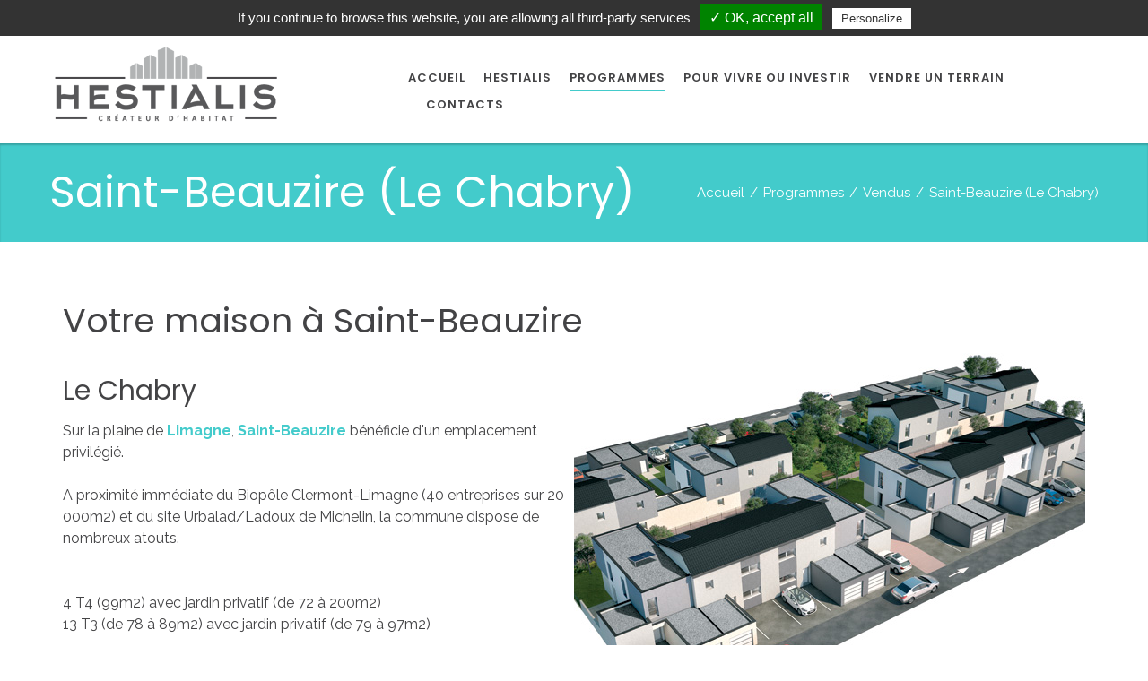

--- FILE ---
content_type: text/html; charset=utf-8
request_url: https://www.hestialis.com/programmes-vente-immobilier/logements-vendus-puy-de-dome/saint-beauzire-le-chabry
body_size: 7907
content:
<!DOCTYPE html>
<html xmlns="http://www.w3.org/1999/xhtml" xml:lang="fr-fr" lang="fr-fr">
    <head>
        <meta id="viewport" name="viewport" content="width=device-width, initial-scale=1">        <base href="https://www.hestialis.com/programmes-vente-immobilier/logements-vendus-puy-de-dome/saint-beauzire-le-chabry" />
	<meta http-equiv="content-type" content="text/html; charset=utf-8" />
	<meta name="description" content="Sur la plaine de Limagne, Saint-Beauzire bénéficie d'un emplacement privilégié.

A proximité immédiate du Biopôle Clermont-Limagne (40 entreprises sur 20 000m2) et du site Urbalad/Ladoux de Michelin, la commune dispose de nombreux atouts." />
	<meta name="generator" content="Hestialis" />
	<title>Votre Maison A Saint-Beauzire</title>
	<link href="/templates/theme3400/favicon.ico" rel="shortcut icon" type="image/vnd.microsoft.icon" />
	<link href="/component/foxcontact/name/foxcontact/root/media/task/loader.load/type/css/uid/m423" rel="stylesheet" type="text/css" />
	<link href="/component/foxcontact/name/bootstrap/root/components/task/loader.load/type/css/uid/m423" rel="stylesheet" type="text/css" />
	<link href="/templates/theme3400/css/jquery.fancybox.css" rel="stylesheet" type="text/css" />
	<link href="/templates/theme3400/css/jquery.fancybox-buttons.css" rel="stylesheet" type="text/css" />
	<link href="/templates/theme3400/css/jquery.fancybox-thumbs.css" rel="stylesheet" type="text/css" />
	<link href="/templates/theme3400/css/fancybox.css" rel="stylesheet" type="text/css" />
	<link href="/templates/theme3400/css/portfolio.css" rel="stylesheet" type="text/css" />
	<link href="/media/jui/css/chosen.css?35338fe16c84e02aaf8a85fbd99c32f0" rel="stylesheet" type="text/css" />
	<link href="/templates/theme3400/css/template.css" rel="stylesheet" type="text/css" />
	<link href="/templates/theme3400/css/font-awesome.css" rel="stylesheet" type="text/css" />
	<link href="/templates/theme3400/css/material-design.css" rel="stylesheet" type="text/css" />
	<link href="/templates/theme3400/css/material-icons.css" rel="stylesheet" type="text/css" />
	<link href="/templates/theme3400/css/owl-carousel.css" rel="stylesheet" type="text/css" />
	<link href="//fonts.googleapis.com/css?family=Abril+Fatface" rel="stylesheet" type="text/css" />
	<link href="//fonts.googleapis.com/css?family=Lato:100,100i,300,300i,400,400i,700,700i,900,900i" rel="stylesheet" type="text/css" />
	<link href="//fonts.googleapis.com/css?family=Oleo+Script+Swash+Caps:400,700" rel="stylesheet" type="text/css" />
	<link href="//fonts.googleapis.com/css?family=Poppins:300,400,500,600,700" rel="stylesheet" type="text/css" />
	<link href="//fonts.googleapis.com/css?family=Raleway:100,100i,200,200i,300,300i,400,400i,500,500i,600,600i,700,700i,800,800i,900,900i" rel="stylesheet" type="text/css" />
	<link href="//fonts.googleapis.com/css?family=Yesteryear" rel="stylesheet" type="text/css" />
	<link href="/templates/theme3400/css/komento.css" rel="stylesheet" type="text/css" />
	<link href="/templates/theme3400/html/mod_icemegamenu/css/navbar.css" rel="stylesheet" type="text/css" />
	<style type="text/css">
.form-horizontal .control-label{width:250px !important; }
	</style>
	<script type="application/json" class="joomla-script-options new">{"csrf.token":"87840f90c30af009b3a74b7507077f41","system.paths":{"root":"","base":""},"system.keepalive":{"interval":840000,"uri":"\/component\/ajax\/?format=json"}}</script>
	<script src="/media/jui/js/jquery.min.js?35338fe16c84e02aaf8a85fbd99c32f0" type="text/javascript"></script>
	<script src="/media/jui/js/jquery-noconflict.js?35338fe16c84e02aaf8a85fbd99c32f0" type="text/javascript"></script>
	<script src="/media/jui/js/jquery-migrate.min.js?35338fe16c84e02aaf8a85fbd99c32f0" type="text/javascript"></script>
	<script src="/plugins/system/bootstrap_3/assets/js/bootstrap.min.js" type="text/javascript"></script>
	<script src="/media/system/js/core.js?35338fe16c84e02aaf8a85fbd99c32f0" type="text/javascript"></script>
	<!--[if lt IE 9]><script src="/media/system/js/polyfill.event.js?35338fe16c84e02aaf8a85fbd99c32f0" type="text/javascript"></script><![endif]-->
	<script src="/media/system/js/keepalive.js?35338fe16c84e02aaf8a85fbd99c32f0" type="text/javascript"></script>
	<script src="/component/foxcontact/name/foxtext/root/components/task/loader.load/type/js/uid/m423" type="text/javascript"></script>
	<script src="/media/com_foxcontact/js/buttons.min.js?v=1517996973" type="text/javascript"></script>
	<script src="/templates/theme3400/js/jquery.fancybox.pack.js" type="text/javascript"></script>
	<script src="/templates/theme3400/js/jquery.fancybox-thumbs.js" type="text/javascript"></script>
	<script src="/templates/theme3400/js/jquery.pep.js" type="text/javascript"></script>
	<script src="/media/jui/js/chosen.jquery.min.js?35338fe16c84e02aaf8a85fbd99c32f0" type="text/javascript"></script>
	<script src="/templates/theme3400/js/scripts.js" type="text/javascript"></script>
	<script type="text/javascript">
(function($){
      var click = true;
      $('a[data-fancybox="fancybox"]').fancybox({padding:0,margin:0,loop:true,openSpeed:500,closeSpeed:500,nextSpeed:500,prevSpeed:500,afterLoad:function(){$('.fancybox-inner').click(function(){if(click==true){$('body').toggleClass('fancybox-full')}})},beforeShow:function(){$('body').addClass('fancybox-lock')},afterClose:function(){$('body').removeClass('fancybox-lock')},tpl:{image:'<div class="fancybox-image" style="background-image: url(\'{href}\')"></div>',iframe:'<span class="iframe-before"/><iframe id="fancybox-frame{rnd}" width="60%" height="60%" name="fancybox-frame{rnd}" class="fancybox-iframe" frameborder="0" vspace="0" hspace="0"'+($.browser.msie?' allowtransparency="true"':'')+'/>'},helpers:{title:null,thumbs:{height:50,width:80},overlay:{css:{'background':'#191919'}}}})})(jQuery);jQuery(document).ready(function($){
	jQuery('.hasTooltip').tooltip({"html": true});
if(window.MooTools) {

			  // Mootools conflict fix for toggle with Bootstrap 3/JQuery
			  window.addEvent('load', function() {
			    $$('[rel=tooltip],[data-toggle],a[data-toggle],button[data-toggle],[data-toggle=collapse],a[data-toggle=dropdown],.hasTooltip').each(function (e) {
			        e.getParent().hide = null;
			        e.hide = null;
			    });
			  });

			}
});
	jQuery(function ($) {
		initChosen();
		$("body").on("subform-row-add", initChosen);

		function initChosen(event, container)
		{
			container = container || document;
			$(container).find("select").chosen({"disable_search_threshold":10,"search_contains":true,"allow_single_deselect":true,"placeholder_text_multiple":"Saisir ou choisir des options","placeholder_text_single":"S\u00e9lectionnez une option","no_results_text":"Aucun r\u00e9sultat correspondant"});
		}
	});
	var path = "templates/theme3400/js/";(function($){$(document).ready(function(){var o=$("#back-top");$(window).scroll(function(){if($(this).scrollTop()>100){o.fadeIn()}else{o.fadeOut()}});var $scrollEl=($.browser.mozilla||$.browser.msie)?$("html"):$("body");o.find("a").click(function(){$scrollEl.animate({scrollTop:0},400);return false})})})(jQuery);jQuery(function($){var e=$(window).width();$("#icemegamenu").find(".icesubMenu").each(function(a){var b=$(this).offset();var c=b.left+$(this).width();if(c>=e){$(this).addClass("ice_righttoleft")}});$(window).resize(function(){var d=$(window).width();$("#icemegamenu").find(".icesubMenu").removeClass("ice_righttoleft").each(function(a){var b=$(this).offset();var c=b.left+$(this).width();if(c>=d){$(this).addClass("ice_righttoleft")}})})});
	</script>

        <link rel="shortcut icon" href="/images/favicon/favicon.ico" type="image/x-icon">
        <link rel="icon" href="/images/favicon/favicon.png" type="image/png">
        <link rel="icon" sizes="32x32" href="/images/favicon/favicon-32.png" type="image/png">
        <link rel="icon" sizes="64x64" href="/images/favicon/favicon-64.png" type="image/png">
        <link rel="icon" sizes="96x96" href="/images/favicon/favicon-96.png" type="image/png">
        <link rel="icon" sizes="196x196" href="/images/favicon/favicon-196.png" type="image/png">
        <link rel="apple-touch-icon" sizes="152x152" href="/images/favicon/apple-touch-icon.png">
        <link rel="apple-touch-icon" sizes="60x60" href="/images/favicon/apple-touch-icon-60x60.png">
        <link rel="apple-touch-icon" sizes="76x76" href="/images/favicon/apple-touch-icon-76x76.png">
        <link rel="apple-touch-icon" sizes="114x114" href="/images/favicon/apple-touch-icon-114x114.png">
        <link rel="apple-touch-icon" sizes="120x120" href="/images/favicon/apple-touch-icon-120x120.png">
        <link rel="apple-touch-icon" sizes="144x144" href="/images/favicon/apple-touch-icon-144x144.png">
        <meta name="msapplication-TileImage" content="images/favicon/favicon-144.png">
        <meta name="msapplication-TileColor" content="#FFFFFF"> 
        
        <script type="text/javascript" src="/templates/theme3400/js/tarteaucitron/tarteaucitron.js"></script>
        <script type="text/javascript">
            tarteaucitron.init({
                "hashtag": "#tarteaucitron", /* Ouverture automatique du panel avec le hashtag */
                "highPrivacy": false, /* désactiver le consentement implicite (en naviguant) ? */
                "orientation": "top", /* le bandeau doit être en haut (top) ou en bas (bottom) ? */
                "adblocker": false, /* Afficher un message si un adblocker est détecté */
                "showAlertSmall": false, /* afficher le petit bandeau en bas à droite ? */
                "cookieslist": true, /* Afficher la liste des cookies installés ? */
                "removeCredit": false, /* supprimer le lien vers la source ? */
                //"cookieDomain": ".example.com" /* Nom de domaine sur lequel sera posé le cookie pour les sous-domaines */
            });
            // Analytics
            tarteaucitron.user.analyticsUa = 'UA-48099633-1';
            tarteaucitron.user.analyticsMore = function () { /* add here your optionnal ga.push() */ };
            (tarteaucitron.job = tarteaucitron.job || []).push('analytics');
        </script>
    </head>
    <body class="body__ option-com_content view-article task- itemid-1067">
        
                <div class="mod-custom page-loader mod-custom__">
	<div id="logo" class="logo">
		<a class="disabled">
                    <img src="/images/logo.png" alt="Hestialis - Promoteur Immobilier Implanté En Auvergne">
            <br />
                        </a>
	</div>
	<div class="loader"><div class="uil-rolling-css" style="transform:scale(0.5);">
    <div>
           <div></div>
            <div></div>
              <div></div>
</div>
</div>
</div></div>
        <!-- Body -->
        <div id="wrapper">
            <div class="wrapper-inner">
                <a id="fake" href='#'></a>
                                <div class="header_content">

                    
                    <!-- header_top -->
    <div id="header_top" class="stuck_position"><div class="container">
        <div class="row"><div class="moduletable header_top  col-sm-6"><div class="module_container"><div class="mod-custom mod-custom__header_top"  >
	<p style="text-align: right;"><span class="fa fa-envelope"></span> <a href="/contact-hestialis-com">Formulaire de contact</a></p></div></div></div><div class="moduletable header_top  col-sm-6"><div class="module_container"><div class="mod-custom mod-custom__header_top"  >
	<p>Contactez-nous : <span class="fa fa-phone"></span> <a href="tel:0473631631">04 73 631 631</a></p></div></div></div></div>
        </div></div>
<div id="header" class="stuck_position">
                    
            <div class="container">
        <div class="row">
    
            

            <div id="logo-top" class="col-sm-4">
                <a href="https://www.hestialis.com/">
                                            <img src="/images/logo.png" alt="Hestialis - Promoteur Immobilier Implanté En Auvergne">
                        <br />
                                                        </a>
            </div>
            

               

            <nav class="moduletable home_menu  col-sm-8"><div class="module_container">
<div class="icemegamenu">
	<ul id="icemegamenu">
		<li id="iceMenu_101" class="iceMenuLiLevel_1 fullwidth">
			<a href="https://www.hestialis.com/" class=" fullwidth iceMenuTitle ">
				<span class="icemega_title icemega_nosubtitle">Accueil</span>
			</a>
		</li>
		<li id="iceMenu_134" class="iceMenuLiLevel_1 mzr-drop parent ">
			<a href="/hestialis-promoteur-immobilier" class="  iceMenuTitle ">
				<span class="icemega_title icemega_nosubtitle">Hestialis</span>
			</a>
			<ul class="icesubMenu icemodules sub_level_1" style="width:222px">
				<li>
					<div style="float:left;width:222px" class="iceCols">
						<ul>
							<li id="iceMenu_1050" class="iceMenuLiLevel_2 ">
								<a href="/hestialis-promoteur-immobilier/presentation-hestialis" class="  iceMenuTitle ">
									<span class="icemega_title icemega_nosubtitle">Présentation</span>
								</a>
							</li>
							<li id="iceMenu_1051" class="iceMenuLiLevel_2 ">
								<a href="/hestialis-promoteur-immobilier/hestialis-engagements" class="  iceMenuTitle ">
									<span class="icemega_title icemega_nosubtitle">Nos engagements</span>
								</a>
							</li>
						</ul>
					</div>
				</li>
			</ul>
		</li>
		<li id="iceMenu_1052" class="iceMenuLiLevel_1 mzr-drop parent active ">
			<a href="/programmes-vente-immobilier" class="icemega_active  iceMenuTitle ">
				<span class="icemega_title icemega_nosubtitle">Programmes</span>
			</a>
			<ul class="icesubMenu icemodules sub_level_1" style="width:220px">
				<li>
					<div style="float:left;width:220px" class="iceCols">
						<ul>
							<li id="iceMenu_1059" class="iceMenuLiLevel_2 mzr-drop parent ">
								<a href="/programmes-vente-immobilier/maisons-vente-vefa" class="  iceMenuTitle ">
									<span class="icemega_title icemega_nosubtitle">En vente</span>
								</a>
								<ul class="icesubMenu icemodules sub_level_2" style="width:320px">
									<li>
										<div style="float:left;width:320px" class="iceCols">
											<ul>
												<li id="iceMenu_1063" class="iceMenuLiLevel_3 ">
													<a href="/programmes-vente-immobilier/maisons-vente-vefa/clermont-ferrand-quartier-tremonteix" class="  iceMenuTitle ">
														<span class="icemega_title icemega_nosubtitle">Clermont-Ferrand (Quartier Trémonteix)</span>
													</a>
												</li>
												<li id="iceMenu_1074" class="iceMenuLiLevel_3 ">
													<a href="/programmes-vente-immobilier/maisons-vente-vefa/aubiere" class="  iceMenuTitle ">
														<span class="icemega_title icemega_nosubtitle">Aubière</span>
													</a>
												</li>
											</ul>
										</div>
									</li>
								</ul>
							</li>
							<li id="iceMenu_1062" class="iceMenuLiLevel_2 mzr-drop parent active ">
								<a href="/programmes-vente-immobilier/logements-vendus-puy-de-dome" class="  iceMenuTitle ">
									<span class="icemega_title icemega_nosubtitle">Vendus</span>
								</a>
								<ul class="icesubMenu icemodules sub_level_2" style="width:320px">
									<li>
										<div style="float:left;width:320px" class="iceCols">
											<ul>
												<li id="iceMenu_1064" class="iceMenuLiLevel_3 ">
													<a href="/programmes-vente-immobilier/logements-vendus-puy-de-dome/pessat-villeneuve" class="  iceMenuTitle ">
														<span class="icemega_title icemega_nosubtitle">Pessat-Villeneuve</span>
													</a>
												</li>
												<li id="iceMenu_1065" class="iceMenuLiLevel_3 ">
													<a href="/programmes-vente-immobilier/logements-vendus-puy-de-dome/volvic" class="  iceMenuTitle ">
														<span class="icemega_title icemega_nosubtitle">Volvic</span>
													</a>
												</li>
												<li id="iceMenu_1066" class="iceMenuLiLevel_3 ">
													<a href="/programmes-vente-immobilier/logements-vendus-puy-de-dome/ceyrat-boisvallons" class="  iceMenuTitle ">
														<span class="icemega_title icemega_nosubtitle">Ceyrat (Boisvallons)</span>
													</a>
												</li>
												<li id="iceMenu_1067" class="iceMenuLiLevel_3 current active ">
													<a href="/programmes-vente-immobilier/logements-vendus-puy-de-dome/saint-beauzire-le-chabry" class="  iceMenuTitle ">
														<span class="icemega_title icemega_nosubtitle">Saint-Beauzire (Le Chabry)</span>
													</a>
												</li>
												<li id="iceMenu_1068" class="iceMenuLiLevel_3 ">
													<a href="/programmes-vente-immobilier/logements-vendus-puy-de-dome/le-cendre-carres-de-la-montoriere" class="  iceMenuTitle ">
														<span class="icemega_title icemega_nosubtitle">Le Cendre (Carrés de la Montorière)</span>
													</a>
												</li>
												<li id="iceMenu_1069" class="iceMenuLiLevel_3 ">
													<a href="/programmes-vente-immobilier/logements-vendus-puy-de-dome/pont-du-chateau-terrasses-de-saint-jean" class="  iceMenuTitle ">
														<span class="icemega_title icemega_nosubtitle">Pont du Château (Terrasses de Saint-Jean)</span>
													</a>
												</li>
												<li id="iceMenu_1060" class="iceMenuLiLevel_3 ">
													<a href="/programmes-vente-immobilier/logements-vendus-puy-de-dome/cournon-d-auvergne-palavezy" class="  iceMenuTitle ">
														<span class="icemega_title icemega_nosubtitle">Cournon d'Auvergne (Palavezy)</span>
													</a>
												</li>
											</ul>
										</div>
									</li>
								</ul>
							</li>
						</ul>
					</div>
				</li>
			</ul>
		</li>
		<li id="iceMenu_1053" class="iceMenuLiLevel_1 mzr-drop parent ">
			<a href="/pour-vivre-ou-investir" class="  iceMenuTitle ">
				<span class="icemega_title icemega_nosubtitle">Pour vivre ou investir</span>
			</a>
			<ul class="icesubMenu icemodules sub_level_1" style="width:220px">
				<li>
					<div style="float:left;width:220px" class="iceCols">
						<ul>
							<li id="iceMenu_1054" class="iceMenuLiLevel_2 ">
								<a href="/pour-vivre-ou-investir/financement-logement" class="  iceMenuTitle ">
									<span class="icemega_title icemega_nosubtitle">Financement</span>
								</a>
							</li>
							<li id="iceMenu_1055" class="iceMenuLiLevel_2 ">
								<a href="/pour-vivre-ou-investir/loi-pinel-auvergne" class="  iceMenuTitle ">
									<span class="icemega_title icemega_nosubtitle">Loi Pinel</span>
								</a>
							</li>
							<li id="iceMenu_1056" class="iceMenuLiLevel_2 ">
								<a href="/pour-vivre-ou-investir/pret-a-taux-zero-puy-de-dome" class="  iceMenuTitle ">
									<span class="icemega_title icemega_nosubtitle">Prêt à Taux Zéro</span>
								</a>
							</li>
						</ul>
					</div>
				</li>
			</ul>
		</li>
		<li id="iceMenu_1057" class="iceMenuLiLevel_1 ">
			<a href="/vendre-un-terrain-puy-de-dome" class="  iceMenuTitle ">
				<span class="icemega_title icemega_nosubtitle">Vendre un terrain</span>
			</a>
		</li>
		<li id="iceMenu_1070" class="iceMenuLiLevel_1 ">
			<a href="/contacter-hestialis" class="  iceMenuTitle ">
				<span class="icemega_title icemega_nosubtitle">Contacts</span>
			</a>
		</li>
	</ul>
</div><script type="text/javascript" src="/templates/theme3400/html/mod_icemegamenu/js/menu.js"></script>
<script type="text/javascript" src="/templates/theme3400/html/mod_icemegamenu/js/jquery.rd-navbar.js"></script>

</div></nav>
            </div>
    </div>
    </div>
                <!-- breadcrumbs -->
    <div id="breadcrumbs" class="stuck_position"><div class="container">
        <div class="row"><div class="moduletable   col-sm-12"><div class="module_container"><h1 class="caption titre_h1"><span class="item_title_part_0 item_title_part_odd item_title_part_first_half item_title_part_first">Saint-Beauzire</span> <span class="item_title_part_1 item_title_part_even item_title_part_first_half">(Le</span> <span class="item_title_part_2 item_title_part_odd item_title_part_second_half item_title_part_last">Chabry)</span></h1>
<ul class="breadcrumb">
	<li><a href="/" class="pathway">Accueil</a><span class="divider">&nbsp;/&nbsp;</span></li><li><a href="/programmes-vente-immobilier" class="pathway">Programmes</a><span class="divider">&nbsp;/&nbsp;</span></li><li><a href="/programmes-vente-immobilier/logements-vendus-puy-de-dome" class="pathway">Vendus</a><span class="divider">&nbsp;/&nbsp;</span></li><li class="active"><span>Saint-Beauzire (Le Chabry)</span></li>	</ul>
</div></div></div>
        </div></div>

                </div>

                
                <!-- Main Content row -->
                <div id="content">
                                        <div class="container">
                        <div class="row">
                                                <div class="content-inner">
                                                                <!-- Left sidebar -->
                                                                
                                <div id="component" class="col-sm-12">
                                    <main role="main">
                                                                                <div id="system-message-container">
	</div>

                                        <article class="container page-item page-item__gallery page-item__">
		<!-- Article Image -->	
		<div class="item_fulltext">
		<h2><span class="item_title_part_0 item_title_part_odd item_title_part_first_half item_title_part_first">Votre</span> <span class="item_title_part_1 item_title_part_even item_title_part_first_half">maison</span> <span class="item_title_part_2 item_title_part_odd item_title_part_second_half">à</span> <span class="item_title_part_3 item_title_part_even item_title_part_second_half item_title_part_last">Saint-Beauzire</span></h2>
 
<p><img class="pull-right" title="saint beauzire" src="/images/projects/vendus/saint-beauzire.jpg" alt="saint beauzire" /></p>
<h3><span class="item_title_part_0 item_title_part_odd item_title_part_first_half item_title_part_first">Le</span> <span class="item_title_part_1 item_title_part_even item_title_part_second_half item_title_part_last">Chabry</span></h3>
<p>Sur la plaine de <strong>Limagne</strong>, <strong>Saint-Beauzire</strong> bénéficie d'un emplacement privilégié.</p>
<p>A proximité immédiate du Biopôle Clermont-Limagne (40 entreprises sur 20 000m2) et du site Urbalad/Ladoux de Michelin, la commune dispose de nombreux atouts.<br /><br /><br />4 T4 (99m2) avec jardin privatif (de 72 à 200m2)<br />13 T3 (de 78 à 89m2) avec jardin privatif (de 79 à 97m2)</p>
<p>		<div class="moduletable">
						<div id="fox-container-m423" class="fox-container fox-container-module"><a id="m423"></a><form name="fox-form-m423" action="/programmes-vente-immobilier/logements-vendus-puy-de-dome/saint-beauzire-le-chabry" method="post" enctype="multipart/form-data" class="fox-form fox-form-stacked fox-form-label-beside"><!-- Fox Contact [scope:module] [id:423] [ver:3.6.5] [time:06.43] --><div class="fox-row"><div class="fox-column fox-column12"><div class="fox-item fox-item-html fox-item-html-labels control-group"><h3><span class="item_title_part_0 item_title_part_odd item_title_part_first_half item_title_part_first">Nous</span> <span class="item_title_part_1 item_title_part_even item_title_part_second_half item_title_part_last">contacter</span></h3>
<p>Contactez-nous par t&eacute;l&eacute;phone au <strong>04 73 631 631</strong><br />ou par email &agrave; l'aide de notre formulaire de contact ci-dessous (les donn&eacute;es obligatoires sont signal&eacute;es par une &eacute;toile rouge).</p>
<p>Un conseiller d&eacute;di&eacute; vous contactera pour en savoir plus sur votre projet.</p></div><div id="fox-m423-board-box" class="fox-item fox-item-board fox-item-board-labels control-group"></div><div id="fox-m423-name-box" class="fox-item fox-item-name control-group h2"><div class="control-label"><label for="fox-m423-name" data-original-title="Ajouter votre nom" class="hasTooltip">Votre Nom<span class="required"></span></label></div><div class="controls"><input id="fox-m423-name" name="fox_form[m423][name]" type="text" value="" placeholder=""/></div></div><div id="fox-m423-textfield2-box" class="fox-item fox-item-text-field control-group"><div class="control-label"><label for="fox-m423-textfield2">Votre Prénom</label></div><div class="controls"><input id="fox-m423-textfield2" name="fox_form[m423][textfield2]" type="text" value="" placeholder=""/></div></div><div id="fox-m423-email-box" class="fox-item fox-item-email control-group"><div class="control-label"><label for="fox-m423-email" data-original-title="Ajouter votre adresse e-mail" class="hasTooltip">Votre E-mail<span class="required"></span></label></div><div class="controls"><input id="fox-m423-email" name="fox_form[m423][email]" type="text" value="" placeholder=""/></div></div><div id="fox-m423-textfield1-box" class="fox-item fox-item-text-field control-group"><div class="control-label"><label for="fox-m423-textfield1">Votre Numéro de téléphone</label></div><div class="controls"><input id="fox-m423-textfield1" name="fox_form[m423][textfield1]" type="text" value="" placeholder=""/></div></div><div id="fox-m423-textfield3-box" class="fox-item fox-item-text-field control-group"><div class="control-label"><label for="fox-m423-textfield3">Objet de votre demande<span class="required"></span></label></div><div class="controls"><input id="fox-m423-textfield3" name="fox_form[m423][textfield3]" type="text" value="" placeholder=""/></div></div><div id="fox-m423-textarea1-box" class="fox-item fox-item-text-area control-group"><div class="control-label"><label for="fox-m423-textarea1">Décrivez votre demande<span class="required"></span></label></div><div class="controls"><textarea id="fox-m423-textarea1" name="fox_form[m423][textarea1]" style="width: 500px;height: 375px;" placeholder=""></textarea></div></div><div id="fox-m423-checkbox1-box" class="fox-item fox-item-checkbox control-group acceptation"><span class="control-label collapsed"></span><div style="width: 500px;" class="controls"><label for="fox-m423-checkbox1" class="checkbox"><input id="fox-m423-checkbox1" name="fox_form[m423][checkbox1]" type="checkbox" value="Oui"/><span class="required"></span>En soumettant ce formulaire j'accepte que les informations saisies soient utilisées pour apporter une réponse par mail ou par téléphone à ma demande.</label></div></div><div id="fox-m423-captcha-box" class="fox-item fox-item-captcha control-group"><div class="control-label"><label for="fox-m423-captcha-answer" data-original-title="Entrez le code de sécurité pour prouver que vous êtes un être humain." class="hasTooltip">Code de sécurité<span class="required"></span></label></div><div class="controls"><div class="fox-item-captcha-cnt"><img id="fox-m423-captcha" src="/component/foxcontact/task/captcha.generate/uid/m423/uniqueid/00000000" alt="captcha" width="150" height="75" class="fox-item-captcha-img"/><div><div><input id="fox-m423-captcha-answer" name="fox_form[m423][captcha]" type="text" placeholder=""/><img src="/media/com_foxcontact/images/reload-16.png" alt="Recharger" data-original-title="Recharger l’image" width="16" height="16" style="display: none;" data-captcha-img="fox-m423-captcha" class="fox-item-captcha-img-reload hasTooltip"/></div></div></div></div></div><div id="fox-m423-submit-box" class="fox-item fox-item-submit fox-item-submit-fields control-group"><span class="control-label collapsed"></span><div style="width: 300px;" class="controls"><button type="submit" class="btn btn-success submit-button"><span class="caption">Envoyer ma demande</span></button></div></div></div></div><div class="fox-row"><div class="fox-column fox-column12"><div class="fox-item fox-item-html fox-item-html-labels control-group"><div class="control-group">
<div class="controls">
<div>Pour conna&icirc;tre et exercer vos droits concernant vos donn&eacute;es, veuillez consulter notre <a href="/../donnees-personnelles">Politique de gestion des donn&eacute;es personnelles.</a></div>
</div>
</div></div></div></div><input type="hidden" name="option" value="com_foxcontact"/><input type="hidden" name="task" value="form.send"/><input type="hidden" name="uid" value="m423"/><input type="hidden" name="fox_form_page_uri" value="https://www.hestialis.com/programmes-vente-immobilier/logements-vendus-puy-de-dome/saint-beauzire-le-chabry"/><input type="hidden" name="fox_form_page_title" value="Votre Maison A Saint-Beauzire"/></form></div>		</div>
	</p>
<p>		<div class="moduletable">
							<h3><span class="item_title_part_0 item_title_part_odd item_title_part_first_half item_title_part_first">Nous</span> <span class="item_title_part_1 item_title_part_even item_title_part_second_half item_title_part_last">localiser</span></h3>
						<div class="mod-custom mod-custom__"  >
	<p><iframe src="https://www.google.com/maps/d/embed?mid=1xIDBcHdPGj0Q4UWlxBAg6xWVs33dLy0G&amp;hl=fr" width="100%" height="600"></iframe></p></div>		</div>
	</p>	</div>
	<div class="addthis_sharing_toolbox"></div><script type="text/javascript">
    var addthis_config =
{
   pubid: "ra-5497f2254123130b"
}
    </script><script type="text/javascript" src="//s7.addthis.com/js/300/addthis_widget.js"></script></article>
                                                                            </main>
                                </div>
                                                            </div>
                                                    </div>
                    </div>
                                            </div>
                            </div>
        </div>
        <div id="footer-wrapper">
            <div class="footer-wrapper-inner">
                
                <!-- footer -->
    <div id="footer" class="stuck_position"><div class="container">
        <div class="row"><div class="moduletable   col-sm-12"><div class="module_container"><div class="mod-custom mod-custom__"  >
	<div class="row">
<div class="col-sm-4"><div class="moduletable  "><div class="module_container"><div class="mod-menu">
	<ul class="menu logo">
	<li class="item-580">
<a class="logo" href="/" ><img src="/images/logo-hestialis-blanc.png" alt="Logo" /></a>
</li>
	</ul>
</div></div></div>
<div class="row">
<div class="col-sm-6"><div class="moduletable  "><div class="module_container"><header class='page_header'><h6 class="moduleTitle indent"><span class="item_title_part_0 item_title_part_odd item_title_part_first_half item_title_part_first item_title_part_last">Adresse:</span></h6></header><div class="mod-menu">
	<ul class="menu address">
	<li class="item-889">
<span >rue Gershwin</span></li>
<li class="item-890">
<span >63200 Riom</span></li>
	</ul>
</div></div></div></div>
<div class="col-sm-6">		<div class="moduletable">
							<h6 class="indent"><span class="item_title_part_0 item_title_part_odd item_title_part_first_half item_title_part_first item_title_part_last">Tel.:</span></h6>
						<div class="mod-menu">
	<ul class="menu phone">
	<li class="item-892">
<a href="tel:04.73.631.631" >04.73.631.631</a>
</li>
	</ul>
</div>		</div>
	 		<div class="moduletable">
							<h6 class="indent"><span class="item_title_part_0 item_title_part_odd item_title_part_first_half item_title_part_first item_title_part_last">E-Mail:</span></h6>
						<div class="mod-menu">
	<ul class="menu phone">
	<li class="item-893">
<a  class="item-893" href="/contact-hestialis-com" >Contactez-nous</a>
</li>
	</ul>
</div>		</div>
	</div>
</div>
</div>
<div class="col-sm-4"><div class="moduletable  "><div class="module_container"><header class='page_header'><h6 class="moduleTitle "><span class="item_title_part_0 item_title_part_odd item_title_part_first_half item_title_part_first">Dernières</span> <span class="item_title_part_1 item_title_part_even item_title_part_second_half item_title_part_last">actualités</span></h6></header>
<div class="mod-newsflash-adv blog mod-newsflash-adv__ cols-1" id="module_265">
    <div class="row">
    <article class="col-sm-12 item item_num0 item__module  ">
    

<div class="item_content">

		<!-- info TOP -->
	<div class="item_info">
		<dl class="item_info_dl">
			<dt class="article-info-term"></dt>

							<dd>
					<time datetime="2018-02-07 15:19" class="item_published">
						2018-02-07					</time>
				</dd>
			
		</dl>
	</div>
	
	<!-- Item title -->
			<h6 class="item_title item_title__"><a href="/programmes-vente-immobilier/logements-vendus-puy-de-dome/saint-beauzire-le-chabry/11-blog/447-tres-bientot-un-nouveau-programme-a-clermont-ferrand"><span class="item_title_part_0 item_title_part_odd item_title_part_first_half item_title_part_first">A</span> <span class="item_title_part_1 item_title_part_even item_title_part_first_half">venir</span> <span class="item_title_part_2 item_title_part_odd item_title_part_first_half">très</span> <span class="item_title_part_3 item_title_part_even item_title_part_first_half">vite</span> <span class="item_title_part_4 item_title_part_odd item_title_part_first_half">un</span> <span class="item_title_part_5 item_title_part_even item_title_part_second_half">nouveau</span> <span class="item_title_part_6 item_title_part_odd item_title_part_second_half">programme</span> <span class="item_title_part_7 item_title_part_even item_title_part_second_half">à</span> <span class="item_title_part_8 item_title_part_odd item_title_part_second_half item_title_part_last">Clermont-Ferrand</span></a></h6>
	
	
	<!-- Read More link -->
	
</div>

<div class="clearfix"></div>  </article>
  </div><div class="row">  <article class="col-sm-12 item item_num1 item__module   lastItem">
    

<div class="item_content">

		<!-- info TOP -->
	<div class="item_info">
		<dl class="item_info_dl">
			<dt class="article-info-term"></dt>

							<dd>
					<time datetime="2018-02-07 15:19" class="item_published">
						2018-02-07					</time>
				</dd>
			
		</dl>
	</div>
	
	<!-- Item title -->
			<h6 class="item_title item_title__"><a href="/programmes-vente-immobilier/logements-vendus-puy-de-dome/saint-beauzire-le-chabry/11-blog/120-programme-en-vente-a-cournon-d-auvergne"><span class="item_title_part_0 item_title_part_odd item_title_part_first_half item_title_part_first">Programme</span> <span class="item_title_part_1 item_title_part_even item_title_part_first_half">en</span> <span class="item_title_part_2 item_title_part_odd item_title_part_first_half">vente</span> <span class="item_title_part_3 item_title_part_even item_title_part_second_half">à</span> <span class="item_title_part_4 item_title_part_odd item_title_part_second_half">Cournon</span> <span class="item_title_part_5 item_title_part_even item_title_part_second_half item_title_part_last">d'Auvergne</span></a></h6>
	
	
	<!-- Read More link -->
	
</div>

<div class="clearfix"></div>  </article>
    </div> 
  <div class="clearfix"></div>

  </div></div></div></div>
<div class="col-sm-4"><div class="moduletable  "><div class="module_container"><div class="mod-menu">
	<ul class="menu social">
	<li class="item-148">
<a href="https://www.facebook.com/maisons.elan?ref=ts&amp;fref=ts" target="_blank" ><img src="/images/social/facebook.png" alt="Facebook" /></a>
</li>
	</ul>
</div></div></div></div>
</div></div></div></div></div>
        </div></div>

                <!-- Copyright -->
                <div id="copyright" role="contentinfo">
                    <div class="container">                        <div class="row">
                            
                            <div class="col-sm-12">
                                                                <div class="copyright">
                                    <!-- Footer Logo -->
                                                                        <span class="siteName">Hestialis - Promoteur Immobilier Implanté En Auvergne</span>
                                                                        <span class="copy">&copy; </span><span class="year">2026.</span>                                        <a class="privacy_link" rel="license" href="/mentions-legales">
                                            Mentions légales                                        </a>&nbsp;-&nbsp;
                                        <a class="privacy_link" href="https://www.hestialis.com/donnees-personnelles">Données personnelles</a>
                                                                                                        </div>
                                                            </div>
                                                    </div>
                    </div>
                </div>
            </div>
        </div>
        <div id="back-top">
        <a href="#"><span></span> </a>
    </div>        
        <div class="modalTmbox"> </div>
    </body>
</html>

--- FILE ---
content_type: text/html; charset=utf-8
request_url: https://www.google.com/maps/d/embed?mid=1xIDBcHdPGj0Q4UWlxBAg6xWVs33dLy0G&hl=fr
body_size: 4418
content:
<!DOCTYPE html><html itemscope itemtype="http://schema.org/WebSite"><head><script nonce="QtiK6cAn_Q2KtIamZOWjbw">window['ppConfig'] = {productName: '06194a8f37177242d55a18e38c5a91c6', deleteIsEnforced:  false , sealIsEnforced:  false , heartbeatRate:  0.5 , periodicReportingRateMillis:  60000.0 , disableAllReporting:  false };(function(){'use strict';function k(a){var b=0;return function(){return b<a.length?{done:!1,value:a[b++]}:{done:!0}}}function l(a){var b=typeof Symbol!="undefined"&&Symbol.iterator&&a[Symbol.iterator];if(b)return b.call(a);if(typeof a.length=="number")return{next:k(a)};throw Error(String(a)+" is not an iterable or ArrayLike");}var m=typeof Object.defineProperties=="function"?Object.defineProperty:function(a,b,c){if(a==Array.prototype||a==Object.prototype)return a;a[b]=c.value;return a};
function n(a){a=["object"==typeof globalThis&&globalThis,a,"object"==typeof window&&window,"object"==typeof self&&self,"object"==typeof global&&global];for(var b=0;b<a.length;++b){var c=a[b];if(c&&c.Math==Math)return c}throw Error("Cannot find global object");}var p=n(this);function q(a,b){if(b)a:{var c=p;a=a.split(".");for(var d=0;d<a.length-1;d++){var e=a[d];if(!(e in c))break a;c=c[e]}a=a[a.length-1];d=c[a];b=b(d);b!=d&&b!=null&&m(c,a,{configurable:!0,writable:!0,value:b})}}
q("Object.is",function(a){return a?a:function(b,c){return b===c?b!==0||1/b===1/c:b!==b&&c!==c}});q("Array.prototype.includes",function(a){return a?a:function(b,c){var d=this;d instanceof String&&(d=String(d));var e=d.length;c=c||0;for(c<0&&(c=Math.max(c+e,0));c<e;c++){var f=d[c];if(f===b||Object.is(f,b))return!0}return!1}});
q("String.prototype.includes",function(a){return a?a:function(b,c){if(this==null)throw new TypeError("The 'this' value for String.prototype.includes must not be null or undefined");if(b instanceof RegExp)throw new TypeError("First argument to String.prototype.includes must not be a regular expression");return this.indexOf(b,c||0)!==-1}});function r(a,b,c){a("https://csp.withgoogle.com/csp/proto/"+encodeURIComponent(b),JSON.stringify(c))}function t(){var a;if((a=window.ppConfig)==null?0:a.disableAllReporting)return function(){};var b,c,d,e;return(e=(b=window)==null?void 0:(c=b.navigator)==null?void 0:(d=c.sendBeacon)==null?void 0:d.bind(navigator))!=null?e:u}function u(a,b){var c=new XMLHttpRequest;c.open("POST",a);c.send(b)}
function v(){var a=(w=Object.prototype)==null?void 0:w.__lookupGetter__("__proto__"),b=x,c=y;return function(){var d=a.call(this),e,f,g,h;r(c,b,{type:"ACCESS_GET",origin:(f=window.location.origin)!=null?f:"unknown",report:{className:(g=d==null?void 0:(e=d.constructor)==null?void 0:e.name)!=null?g:"unknown",stackTrace:(h=Error().stack)!=null?h:"unknown"}});return d}}
function z(){var a=(A=Object.prototype)==null?void 0:A.__lookupSetter__("__proto__"),b=x,c=y;return function(d){d=a.call(this,d);var e,f,g,h;r(c,b,{type:"ACCESS_SET",origin:(f=window.location.origin)!=null?f:"unknown",report:{className:(g=d==null?void 0:(e=d.constructor)==null?void 0:e.name)!=null?g:"unknown",stackTrace:(h=Error().stack)!=null?h:"unknown"}});return d}}function B(a,b){C(a.productName,b);setInterval(function(){C(a.productName,b)},a.periodicReportingRateMillis)}
var D="constructor __defineGetter__ __defineSetter__ hasOwnProperty __lookupGetter__ __lookupSetter__ isPrototypeOf propertyIsEnumerable toString valueOf __proto__ toLocaleString x_ngfn_x".split(" "),E=D.concat,F=navigator.userAgent.match(/Firefox\/([0-9]+)\./),G=(!F||F.length<2?0:Number(F[1])<75)?["toSource"]:[],H;if(G instanceof Array)H=G;else{for(var I=l(G),J,K=[];!(J=I.next()).done;)K.push(J.value);H=K}var L=E.call(D,H),M=[];
function C(a,b){for(var c=[],d=l(Object.getOwnPropertyNames(Object.prototype)),e=d.next();!e.done;e=d.next())e=e.value,L.includes(e)||M.includes(e)||c.push(e);e=Object.prototype;d=[];for(var f=0;f<c.length;f++){var g=c[f];d[f]={name:g,descriptor:Object.getOwnPropertyDescriptor(Object.prototype,g),type:typeof e[g]}}if(d.length!==0){c=l(d);for(e=c.next();!e.done;e=c.next())M.push(e.value.name);var h;r(b,a,{type:"SEAL",origin:(h=window.location.origin)!=null?h:"unknown",report:{blockers:d}})}};var N=Math.random(),O=t(),P=window.ppConfig;P&&(P.disableAllReporting||P.deleteIsEnforced&&P.sealIsEnforced||N<P.heartbeatRate&&r(O,P.productName,{origin:window.location.origin,type:"HEARTBEAT"}));var y=t(),Q=window.ppConfig;if(Q)if(Q.deleteIsEnforced)delete Object.prototype.__proto__;else if(!Q.disableAllReporting){var x=Q.productName;try{var w,A;Object.defineProperty(Object.prototype,"__proto__",{enumerable:!1,get:v(),set:z()})}catch(a){}}
(function(){var a=t(),b=window.ppConfig;b&&(b.sealIsEnforced?Object.seal(Object.prototype):b.disableAllReporting||(document.readyState!=="loading"?B(b,a):document.addEventListener("DOMContentLoaded",function(){B(b,a)})))})();}).call(this);
</script><title itemprop="name">Hestialis – Google My Maps</title><meta name="robots" content="noindex,nofollow"/><meta http-equiv="X-UA-Compatible" content="IE=edge,chrome=1"><meta name="viewport" content="initial-scale=1.0,minimum-scale=1.0,maximum-scale=1.0,user-scalable=0,width=device-width"/><meta name="description" itemprop="description" content="Hestialis"/><meta itemprop="url" content="https://www.google.com/maps/d/viewer?mid=1xIDBcHdPGj0Q4UWlxBAg6xWVs33dLy0G&amp;hl=fr"/><meta itemprop="image" content="https://www.google.com/maps/d/thumbnail?mid=1xIDBcHdPGj0Q4UWlxBAg6xWVs33dLy0G&amp;hl=fr"/><meta property="og:type" content="website"/><meta property="og:title" content="Hestialis – Google My Maps"/><meta property="og:description" content="Hestialis"/><meta property="og:url" content="https://www.google.com/maps/d/viewer?mid=1xIDBcHdPGj0Q4UWlxBAg6xWVs33dLy0G&amp;hl=fr"/><meta property="og:image" content="https://www.google.com/maps/d/thumbnail?mid=1xIDBcHdPGj0Q4UWlxBAg6xWVs33dLy0G&amp;hl=fr"/><meta property="og:site_name" content="Google My Maps"/><meta name="twitter:card" content="summary_large_image"/><meta name="twitter:title" content="Hestialis – Google My Maps"/><meta name="twitter:description" content="Hestialis"/><meta name="twitter:image:src" content="https://www.google.com/maps/d/thumbnail?mid=1xIDBcHdPGj0Q4UWlxBAg6xWVs33dLy0G&amp;hl=fr"/><link rel="stylesheet" id="gmeviewer-styles" href="https://www.gstatic.com/mapspro/_/ss/k=mapspro.gmeviewer.ZPef100W6CI.L.W.O/am=AAAE/d=0/rs=ABjfnFU-qGe8BTkBR_LzMLwzNczeEtSkkw" nonce="XaEKMS_y_xlbd-W8YW-YHg"><link rel="stylesheet" href="https://fonts.googleapis.com/css?family=Roboto:300,400,500,700" nonce="XaEKMS_y_xlbd-W8YW-YHg"><link rel="shortcut icon" href="//www.gstatic.com/mapspro/images/favicon-001.ico"><link rel="canonical" href="https://www.google.com/mymaps/viewer?mid=1xIDBcHdPGj0Q4UWlxBAg6xWVs33dLy0G&amp;hl=fr"></head><body jscontroller="O1VPAb" jsaction="click:cOuCgd;"><div class="c4YZDc HzV7m-b7CEbf SfQLQb-dIxMhd-bN97Pc-b3rLgd"><div class="jQhVs-haAclf"><div class="jQhVs-uMX1Ee-My5Dr-purZT-uDEFge"><div class="jQhVs-uMX1Ee-My5Dr-purZT-uDEFge-bN97Pc"><div class="jQhVs-uMX1Ee-My5Dr-purZT-uDEFge-Bz112c"></div><div class="jQhVs-uMX1Ee-My5Dr-purZT-uDEFge-fmcmS-haAclf"><div class="jQhVs-uMX1Ee-My5Dr-purZT-uDEFge-fmcmS">Ouvrir en plein écran pour afficher plus d'éléments</div></div></div></div></div><div class="i4ewOd-haAclf"><div class="i4ewOd-UzWXSb" id="map-canvas"></div></div><div class="X3SwIb-haAclf NBDE7b-oxvKad"><div class="X3SwIb-i8xkGf"></div></div><div class="Te60Vd-ZMv3u dIxMhd-bN97Pc-b3rLgd"><div class="dIxMhd-bN97Pc-Tswv1b-Bz112c"></div><div class="dIxMhd-bN97Pc-b3rLgd-fmcmS">Ce plan a été créé par un utilisateur. <a href="//support.google.com/mymaps/answer/3024454?hl=en&amp;amp;ref_topic=3188329" target="_blank">Découvrez comment créer le vôtre.</a></div><div class="dIxMhd-bN97Pc-b3rLgd-TvD9Pc" title="Fermer"></div></div><script nonce="QtiK6cAn_Q2KtIamZOWjbw">
  function _DumpException(e) {
    if (window.console) {
      window.console.error(e.stack);
    }
  }
  var _pageData = "[[1,null,null,null,null,null,null,null,null,null,\"at\",\"\",\"\",1769616405282,\"\",\"fr\",false,[],\"https://www.google.com/maps/d/viewer?mid\\u003d1xIDBcHdPGj0Q4UWlxBAg6xWVs33dLy0G\\u0026hl\\u003dfr\",\"https://www.google.com/maps/d/embed?mid\\u003d1xIDBcHdPGj0Q4UWlxBAg6xWVs33dLy0G\\u0026hl\\u003dfr\\u0026ehbc\\u003d2E312F\",\"https://www.google.com/maps/d/edit?mid\\u003d1xIDBcHdPGj0Q4UWlxBAg6xWVs33dLy0G\\u0026hl\\u003dfr\",\"https://www.google.com/maps/d/thumbnail?mid\\u003d1xIDBcHdPGj0Q4UWlxBAg6xWVs33dLy0G\\u0026hl\\u003dfr\",null,null,true,\"https://www.google.com/maps/d/print?mid\\u003d1xIDBcHdPGj0Q4UWlxBAg6xWVs33dLy0G\\u0026hl\\u003dfr\",\"https://www.google.com/maps/d/pdf?mid\\u003d1xIDBcHdPGj0Q4UWlxBAg6xWVs33dLy0G\\u0026hl\\u003dfr\",\"https://www.google.com/maps/d/viewer?mid\\u003d1xIDBcHdPGj0Q4UWlxBAg6xWVs33dLy0G\\u0026hl\\u003dfr\",null,false,\"/maps/d\",\"maps/sharing\",\"//www.google.com/intl/fr/help/terms_maps.html\",true,\"https://docs.google.com/picker\",null,false,null,[[[\"//www.gstatic.com/mapspro/images/google-my-maps-logo-regular-001.png\",143,25],[\"//www.gstatic.com/mapspro/images/google-my-maps-logo-regular-2x-001.png\",286,50]],[[\"//www.gstatic.com/mapspro/images/google-my-maps-logo-small-001.png\",113,20],[\"//www.gstatic.com/mapspro/images/google-my-maps-logo-small-2x-001.png\",226,40]]],1,\"https://www.gstatic.com/mapspro/_/js/k\\u003dmapspro.gmeviewer.fr.VPHQPy2iF80.O/am\\u003dAAAE/d\\u003d0/rs\\u003dABjfnFXehQtXEBLVKlqlaoOHrFnwllCdXA/m\\u003dgmeviewer_base\",null,null,true,null,\"US\",null,null,null,null,null,null,true],[\"mf.map\",\"1xIDBcHdPGj0Q4UWlxBAg6xWVs33dLy0G\",\"Hestialis\",null,[3.0667734000000006,45.8947425,3.2045639,45.7299475],[3.0667734000000006,45.8947425,3.2045639,45.7299475],[[null,\"X2Pxm03SSas\",\"Siège social Hestialis\",\"\",[[[\"https://mt.googleapis.com/vt/icon/name\\u003dicons/onion/SHARED-mymaps-pin-container-bg_4x.png,icons/onion/SHARED-mymaps-pin-container_4x.png,icons/onion/1899-blank-shape_pin_4x.png\\u0026highlight\\u003dff000000,757575\\u0026scale\\u003d2.0\"],null,1,1,[[null,[45.8947425,3.1397027]],\"0\",null,\"X2Pxm03SSas\",[45.8947425,3.1397027],[0,-128],\"1EB0F84A72D0A4E7\"],[[\"Siège social Hestialis\"]]]],null,null,true,null,null,null,null,[[\"X2Pxm03SSas\",1,null,null,null,\"https://www.google.com/maps/d/kml?mid\\u003d1xIDBcHdPGj0Q4UWlxBAg6xWVs33dLy0G\\u0026resourcekey\\u0026lid\\u003dX2Pxm03SSas\",null,null,null,null,null,2,null,[[[\"1EB0F84A72D0A4E7\",[[[45.8947425,3.1397027]]],null,null,0,[[\"nom\",[\"Siège social Hestialis\"],1]],null,0]],[[[\"https://mt.googleapis.com/vt/icon/name\\u003dicons/onion/SHARED-mymaps-pin-container-bg_4x.png,icons/onion/SHARED-mymaps-pin-container_4x.png,icons/onion/1899-blank-shape_pin_4x.png\\u0026highlight\\u003dff000000,757575\\u0026scale\\u003d2.0\",[32,64]],[[\"757575\",1],1200],[[\"757575\",0.30196078431372547],[\"757575\",1],1200]]]]]],null,null,null,null,null,1],[null,\"8vFtPg0lw-g\",\"Programme Cournon Palavezy\",\"\",[[[\"https://mt.googleapis.com/vt/icon/name\\u003dicons/onion/SHARED-mymaps-pin-container-bg_4x.png,icons/onion/SHARED-mymaps-pin-container_4x.png,icons/onion/1899-blank-shape_pin_4x.png\\u0026highlight\\u003dff000000,0288D1\\u0026scale\\u003d2.0\"],null,1,1,[[null,[45.7299475,3.2045639]],\"0\",null,\"8vFtPg0lw-g\",[45.7299475,3.2045639],[0,-128],\"1EB0FF5E47C5E36F\"],[[\"Programme Cournon (Palavezy)\\n\"]]]],null,null,true,null,null,null,null,[[\"8vFtPg0lw-g\",1,null,null,null,\"https://www.google.com/maps/d/kml?mid\\u003d1xIDBcHdPGj0Q4UWlxBAg6xWVs33dLy0G\\u0026resourcekey\\u0026lid\\u003d8vFtPg0lw-g\",null,null,null,null,null,2,null,[[[\"1EB0FF5E47C5E36F\",[[[45.7299475,3.2045639]]],null,null,0,[[\"nom\",[\"Programme Cournon (Palavezy)\\n\"],1],[\"description\",[\"Au cœur de l\u0027écoquartier du Palavezy, Hestialis vous propose 10 maisons individuelles contemporaines prêtes à décorer.\"],1]],null,1]],[[[\"https://mt.googleapis.com/vt/icon/name\\u003dicons/onion/SHARED-mymaps-pin-container-bg_4x.png,icons/onion/SHARED-mymaps-pin-container_4x.png,icons/onion/1899-blank-shape_pin_4x.png\\u0026highlight\\u003dff000000,0288D1\\u0026scale\\u003d2.0\",[32,64]],[[\"000000\",1],1200],[[\"000000\",0.30196078431372547],[\"000000\",1],1200]]]]]],null,null,null,null,null,1],[null,\"XlAAAgWslY4\",\"Clermont-Ferrand Trémonteix\",\"\",[[[\"https://mt.googleapis.com/vt/icon/name\\u003dicons/onion/SHARED-mymaps-pin-container-bg_4x.png,icons/onion/SHARED-mymaps-pin-container_4x.png,icons/onion/1899-blank-shape_pin_4x.png\\u0026highlight\\u003dff000000,558B2F\\u0026scale\\u003d2.0\"],null,1,1,[[null,[45.7931801,3.0667734000000006]],\"0\",null,\"XlAAAgWslY4\",[45.7931801,3.0667734],[0,-128],\"1EB1092732CA0371\"],[[\"Programme Trémonteix à Clermont-Ferrand\\n\"]]]],null,null,true,null,null,null,null,[[\"XlAAAgWslY4\",1,null,null,null,\"https://www.google.com/maps/d/kml?mid\\u003d1xIDBcHdPGj0Q4UWlxBAg6xWVs33dLy0G\\u0026resourcekey\\u0026lid\\u003dXlAAAgWslY4\",null,null,null,null,null,2,null,[[[\"1EB1092732CA0371\",[[[45.7931801,3.0667734]]],null,null,0,[[\"nom\",[\"Programme Trémonteix à Clermont-Ferrand\\n\"],1],[\"description\",[\"Toujours plus attractive, la capitale auvergnate n\u0027en finit plus de séduire ! Ambitieuse et tournée vers l\u0027avenir, Clermont-Ferrand profite d\u0027une situation centrale et du passage de grands axes autoroutiers pour tirer son épingle du jeu. Au 15 minutes à pied du centre-ville, le quartier Trémonteix est en pleine mutation avec le développement d\u0027un éco-quartier.\"],1]],null,2]],[[[\"https://mt.googleapis.com/vt/icon/name\\u003dicons/onion/SHARED-mymaps-pin-container-bg_4x.png,icons/onion/SHARED-mymaps-pin-container_4x.png,icons/onion/1899-blank-shape_pin_4x.png\\u0026highlight\\u003dff000000,558B2F\\u0026scale\\u003d2.0\",[32,64]],[[\"558B2F\",1],1200],[[\"558B2F\",0.30196078431372547],[\"558B2F\",1],1200]]]]]],null,null,null,null,null,1]],[2],null,null,\"mapspro_in_drive\",\"1xIDBcHdPGj0Q4UWlxBAg6xWVs33dLy0G\",\"https://drive.google.com/abuse?id\\u003d1xIDBcHdPGj0Q4UWlxBAg6xWVs33dLy0G\",true,false,false,\"\",2,false,\"https://www.google.com/maps/d/kml?mid\\u003d1xIDBcHdPGj0Q4UWlxBAg6xWVs33dLy0G\\u0026resourcekey\",17502,true,false,\"\",true,\"\",true,null,[null,null,[1515141341,233428000],[1515141341,329000000]],false,\"https://support.google.com/legal/troubleshooter/1114905#ts\\u003d9723198%2C1115689\"]]";</script><script type="text/javascript" src="//maps.googleapis.com/maps/api/js?v=3.61&client=google-maps-pro&language=fr&region=US&libraries=places,visualization,geometry,search" nonce="QtiK6cAn_Q2KtIamZOWjbw"></script><script id="base-js" src="https://www.gstatic.com/mapspro/_/js/k=mapspro.gmeviewer.fr.VPHQPy2iF80.O/am=AAAE/d=0/rs=ABjfnFXehQtXEBLVKlqlaoOHrFnwllCdXA/m=gmeviewer_base" nonce="QtiK6cAn_Q2KtIamZOWjbw"></script><script nonce="QtiK6cAn_Q2KtIamZOWjbw">_startApp();</script></div></body></html>

--- FILE ---
content_type: text/css; charset=utf-8
request_url: https://www.hestialis.com/component/foxcontact/name/foxcontact/root/media/task/loader.load/type/css/uid/m423
body_size: 6251
content:
/*
 * This is not the stylesheet you are looking for...
 * This resource is dynamically generated based on the file media/com_foxcontact/css/foxcontact.css
 * It contains statements necessary for the proper display of the form.
 * You shouldn't modify it. If you really need it, override css rules on your own css instead.
 */

/* Hiding the FrontEnd Editing button for FoxContact modules */
.btn.jmodedit[href*="&id=423&"], /* we precise that after the 423 we want an ampersand, to prevent modules 10, 11, 12... hiding modules 103, 118, 124... */
.btn.jmodedit[href$="&id=423"] /* Maybe there won't be an ampersand because id is the last argument of HREF. In that case we want &id to be the last string of the HREF */
{
	display: none;
}

/* Fix: A bug affecting both twitter bootstrap 2.1 and Joomla Protostar 1.0 template which is derived from bootstrap */
.control-group.error input[type="checkbox"], .control-group.error input[type="radio"],
.control-group.success input[type="checkbox"], .control-group.success input[type="radio"]
{
	box-shadow: none !important;
}

/* Fix: Artisteer templates issues */
.art-block .alert ul > li:before
{
	content: normal !important; /* Prevent the use of 'content' property to set images beside list elements */
}

.art-block .alert ul > li
{
	padding: 0 !important; /* Remove the left padding */
}

/* ----- Reset some general properties found messed in certain templates ----- */

/* Fix templates with a center alignment by default */
div[id^="fox-container-"] .controls,
div[id^="fox-container-"] .fox-item.fox-item-board
{
	text-align: left;
}

html[dir="rtl"] div[id^="fox-container-"] .controls,
html[dir="rtl"] div[id^="fox-container-"] .fox-item.fox-item-board
{
	text-align: right;
}

/* Many templates don't set any font to the form elements.
	The browser would then fall back to use system fonts.
	Let's use the page font instead */
div[id^="fox-container-"] .fox-form input,
div[id^="fox-container-"] .fox-form select,
div[id^="fox-container-"] .fox-form textarea,
div[id^="fox-container-"] .fox-form button
{
	font: inherit;
}

/* RivaThemes. "float: left" on input elements hurts the chosen search input and impacts all the items */
div.chzn-search input[type=text]
{
	float: none;
}

/* ----- end - reset some general properties ----- */

/* Fix the offset problem with a fixed header or menu bar
	http://www.fox.ra.it/forum/22-how-to/10643-why-is-there-a-in-the-url-on-thank-you-page.html
   The height of the offset depends on the height of your menu bar. */
.fox-container > a
{
	display: block;
	position: relative;
	top: -120px;
	visibility: hidden;
}

/* Form framework */
/* The control over the width has been moved from the form to the rows to allow separate settings */
div#fox-container-m423 form .fox-row
{
	width: auto;
	max-width: 100%;
	/* Do not use overflow: hidden; here. It hides the dropdown menu placed at the bottom of the form */
	margin: auto; /* Center the form on the page when the form width (px or %) is less than the page width */
}

/* Hide the board container when there are no messages */
div[id^="fox-container-"] div.fox-item-board:empty
{
	display: none;
}

/* Handle the case of multiple notifications, eg: Invalid fields + Beta warning + jQuery inclusions warnings */
div[id^="fox-container-"] div.alert:not(:first-child)
{
	margin-top: 8px;
}

/* Alert boxes */
div#fox-container-m423 div.alert ul
{
	list-style-type: none;
}

/* Fix: issues with some templates */
div#fox-container-m423 div.alert li
{
	background: none;
}

/* Mandatory field marker, Invalid value in field */
div#fox-container-m423 .required,
div#fox-container-m423 .asterisk
{
	color: #b94a48;
	font-weight: bold;
	font-size: 1.2em;
}

div#fox-container-m423 .fox-item-attachments-btn-cnt div,
div#fox-container-m423 .fox-item-attachments-btn-cnt span
{
	display: inline-block;
}

div#fox-container-m423 .fox-item-attachments span.help-block
{
	margin-bottom: 0;
}

div#fox-container-m423 .required:after,
div#fox-container-m423 .asterisk:after
{
	content: "*";
}

/* Prevent invalid element fall before others */
div#fox-container-m423 .asterisk
{
	position: absolute;
}

div#fox-container-m423 label .asterisk
{
	position: static;
}

div#fox-container-m423 .control-group
{
	max-width: 100%;
}

/* Switch labels and fields to the traditional box model */
div#fox-container-m423 .control-label,
div#fox-container-m423 input,
div#fox-container-m423 label.checkbox,
div#fox-container-m423 textarea,
div#fox-container-m423 .chzn-container-single .chzn-single
{
	box-sizing: border-box;
}

/* Input boxes and textareas */
div#fox-container-m423 input[type="text"],
div#fox-container-m423 input[type="email"],
div#fox-container-m423 textarea
{
	margin: 0; /* Some templates including ProtoStar apply margin-bottom to labels */
	padding: 4px 5px;
}

div#fox-container-m423 select,
div#fox-container-m423 input[type="text"],
div#fox-container-m423 input[type="email"]
{
	height: 28px;
	line-height: 28px;
}

div#fox-container-m423 select,
div#fox-container-m423 textarea,
div#fox-container-m423 input[type="text"],
div#fox-container-m423 input[type="email"]
{
	max-width: 100%;
}

/* Upload button */
div#fox-container-m423 .qq-upload-button-caption
{
	/* Fix: An issue with ie7 */
	vertical-align: top;
}

div#fox-container-m423 .qq-upload-button-hover
{
}

div#fox-container-m423 .qq-upload-button-focus
{
	outline: 1px dotted black;
}

/* Upload list */
div#fox-container-m423 ul.qq-upload-list
{
	padding: 0;
	margin: 0;
	list-style: none;
}

div#fox-container-m423 ul.qq-upload-list > li
{
	list-style: none;
	background: none; /* Fix: Some templates use background as list style */
	padding: 0; /* In those cases they usually set a left/right padding in addition */
}

div#fox-container-m423 .qq-upload-list span
{
	display: inline-block;
	white-space: nowrap;
	padding: 0 20px;
	background-repeat: no-repeat;
	background-position: left center;
	/* Redundant defaults
	background-color: transparent;
	background-attachment:scroll; */
}

html[dir="rtl"] div#fox-container-m423 .qq-upload-list span
{
	background-position: right center;
}

/* Hide Successful and failure messages while uploading  */
div#fox-container-m423 li span.qq-upload-failed-text,
div#fox-container-m423 li span.qq-upload-success-text
{
	display: none;
}

/* Display again Success message when upload is successful and vice versa */
div#fox-container-m423 li.qq-upload-fail span.qq-upload-failed-text,
div#fox-container-m423 li.qq-upload-success span.qq-upload-success-text
{
	display: inline-block;
}

/* Help text under some fields */
div#fox-container-m423 span.help-block
{
	display: block;
}

/* Built-in captcha main image */
div#fox-container-m423 .fox-item-captcha-img
{
	box-sizing: border-box;
	max-width: 100%;
}

/* Built-in captcha input box */
div#fox-container-m423 .fox-item-captcha-cnt
{
	max-width: 150px;
}

div#fox-container-m423 .fox-item-captcha-cnt div div
{
	position: relative;
	display: inline;
}

div#fox-container-m423 .fox-item-captcha-cnt div div input
{
	display: inline-block;
}

/* Built-in captcha reload image */
div#fox-container-m423 img.fox-item-captcha-img-reload
{
	cursor: pointer;

	/* https://css-tricks.com/snippets/css/absolute-center-vertical-horizontal-an-image/ */
	position: absolute;
	top: 50%;
	right: -1px;
	-webkit-transform: translate(-50%, -50%); /* Webkit based (Chrome, Safari, etc.) */
	-moz-transform: translate(-50%, -50%); /* Firefox */
	-ms-transform: translate(-50%, -50%); /* IE */
	-o-transform: translate(-50%, -50%); /* Opera */
	transform: translate(-50%, -50%);
}

html[dir="rtl"] div#fox-container-m423 img.fox-item-captcha-img-reload
{
	right: auto;
	left: -1px;

	-webkit-transform: translate(50%, -50%); /* Chrome, Safari, Opera */
	-ms-transform: translate(50%, -50%); /* IE 9 */
	-o-transform: translate(50%, -50%);
	transform: translate(50%, -50%);
}

/* Submit button */
div#fox-container-m423 .submit-button
{
	margin-right: 32px;
}

html[dir="rtl"] div#fox-container-m423 .submit-button
{
	margin-right: 0;
	margin-left: 32px;
}

div#fox-container-m423 .fox-item-submit-centered .reset-button,
div#fox-container-m423 .fox-item-submit-centered .submit-button,
html[dir="rtl"] div#fox-container-m423 .fox-item-submit-centered .submit-button
{
	margin: 0 16px 8px 16px;
}

/* Chosen select box customizations. Based on media/jui/chosen.css 0.14.0 bundled with Joomla 3.2.3. */

/* This style prevent a "resize" on chrome from the transition from the select to the choose */
div#fox-container-m423 .fox-item-dropdown .controls select
{
	height: 26px;
	margin: 0;
}

/* Customized background sprite */
div#fox-container-m423 .chzn-container-single .chzn-single div b,
div#fox-container-m423 .chzn-container-single .chzn-search input[type="text"],
div#fox-container-m423 .chzn-container-single .chzn-search input[type="email"],
div#fox-container-m423 .chzn-container-single .chzn-single abbr,
div#fox-container-m423 .chzn-container-multi .chzn-choices li.search-choice .search-choice-close
{
	background-image: url("/media/com_foxcontact/images/ui.png");
}

div#fox-container-m423 .chzn-container-single .chzn-single div
{
	width: 26px;
}

/* Fix: Joomla implementation of chosen "rtl downward arrow" is partial. The code to move the arrow on the left side is in media/jui/css/bootstrap-rtl.css while it should be in media/jui/css/chosen.css. This way the rtl downward arrow only applies to protostar frontend template, which loads rtl variation of twitter bootstrap. */
html[dir="rtl"] div#fox-container-m423 .chzn-container-single .chzn-single div
{
	right: auto;
	left: 0;
}

/* Downward arrow */
div#fox-container-m423 .chzn-container-single .chzn-single div b
{
	background-repeat: no-repeat;
	background-position: 0 0;
}

html[dir="rtl"] div#fox-container-m423 .chzn-container-single .chzn-single div b
{
	background-position: -2px 1px;
}

/* Upward arrow */
div#fox-container-m423 .chzn-container-active.chzn-with-drop .chzn-single div b
{
	background-position: -28px 1px;
}

html[dir="rtl"] div#fox-container-m423 .chzn-container-active.chzn-with-drop .chzn-single div b
{
	background-position: -30px 1px;
}

/* Unselected selector */
div#fox-container-m423 .chzn-container-single .chzn-single
{
	/* Customized vertical gradient */
	background-image: -webkit-gradient(linear, 0% 0%, 0% 100%, color-stop(20%, #ffffff), color-stop(100%, #eeeeee));
	background-image: -webkit-linear-gradient(top, #ffffff 20%, #eeeeee 100%);
	background-image: -moz-linear-gradient(top, #ffffff 20%, #eeeeee 100%);
	background-image: -o-linear-gradient(top, #ffffff 20%, #eeeeee 100%);
	background-image: -ms-linear-gradient(top, #ffffff 20%, #eeeeee 100%);
	background-image: linear-gradient(top, #ffffff 20%, #eeeeee 100%);
	/* Some templates like beez_20 set font color and background with a high specificity #main a:hover */
	color: #555555;
	background-color: #ffffff;
	width: 100%;
	padding: 0 5px;
	/* Set the same height than the input fields*/
	height: 26px;
	line-height: 26px;
}

/* Selected selector */
div#fox-container-m423 .chzn-container-active.chzn-with-drop .chzn-single
{
	/* The same gradient defined in chosen base, but there it doesn't have enough specificity to be applied */
	background-image: -webkit-gradient(linear, 50% 0%, 50% 100%, color-stop(20%, #eeeeee), color-stop(80%, #ffffff));
	background-image: -webkit-linear-gradient(#eeeeee 20%, #ffffff 80%);
	background-image: -moz-linear-gradient(#eeeeee 20%, #ffffff 80%);
	background-image: -o-linear-gradient(#eeeeee 20%, #ffffff 80%);
	background-image: linear-gradient(#eeeeee 20%, #ffffff 80%);
}

/* Set the same width than the input fields */
div#fox-container-m423 .chzn-container
{

	width: 230px; /* [!important] We have to override inline values */
	max-width: 100%;
}

div#fox-container-m423 .chzn-container-single .chzn-single
{
	max-width: 100%;
}

/* Search input */
div#fox-container-m423 .chzn-container-single .chzn-search input[type="text"],
div#fox-container-m423 .chzn-container-single .chzn-search input[type="email"]
{
	background-position: 100% -26px;
	padding: 4px 20px 4px 5px;
	width: 100%;
}

/* Fix: Joomla implementation of chosen doesn't support "rtl search input". It behaves exactly like ltr */
html[dir="rtl"] div#fox-container-m423 .chzn-container-single .chzn-search input[type="text"],
html[dir="rtl"] div#fox-container-m423 .chzn-container-single .chzn-search input[type="email"]
{
	background-position: -48px -26px;
	padding: 4px 5px 4px 20px;
}

/* Close button (X) */
div#fox-container-m423 .chzn-container-single .chzn-single abbr
{
	right: 30px;
	background-repeat: no-repeat;
	background-position: right top;
}

div#fox-container-m423 .chzn-container-single .chzn-single abbr:hover
{
	background-position: right -11px;
}

/* Fix: Joomla implementation of chosen "rtl X button" is partial. The code to move the X on the left side is in media/jui/css/bootstrap-rtl.css while it should be in media/jui/css/chosen.css. This way the rtl x button only applies to protostar frontend template, which loads rtl variation of twitter bootstrap. */
html[dir="rtl"] div#fox-container-m423 .chzn-container-single .chzn-single abbr
{
	right: auto;
	left: 30px;
}

/* Close button (X) in Multiple Select layout */
div#fox-container-m423 .chzn-container-multi .chzn-choices li.search-choice .search-choice-close
{
	background-repeat: no-repeat;
	background-position: right top;
}

div#fox-container-m423 .chzn-container .chzn-results li
{
	line-height: 15px;
	padding: 5px 6px;
	margin: 0;
	list-style: none;
	background: none; /* Fix { Some templates use background as list style } */
}

div#fox-container-m423 .chzn-container .chzn-results li.highlighted
{
	background-color: #3875d7;
	background-image: -webkit-gradient(linear, 50% 0%, 50% 100%, color-stop(20%, #3875d7), color-stop(90%, #2a62bc));
	background-image: -webkit-linear-gradient(#3875d7 20%, #2a62bc 90%);
	background-image: -moz-linear-gradient(#3875d7 20%, #2a62bc 90%);
	background-image: -o-linear-gradient(#3875d7 20%, #2a62bc 90%);
	background-image: linear-gradient(#3875d7 20%, #2a62bc 90%);
}

/* Fixes the mess that the original chosen does, they say for "Retina compatibility" */
@media only screen and (-webkit-min-device-pixel-ratio: 2), only screen and (min-resolution: 144dpi)
{
	div#fox-container-m423 .chzn-rtl .chzn-search input[type="text"],
	div#fox-container-m423 .chzn-container-single .chzn-single abbr,
	div#fox-container-m423 .chzn-container-single .chzn-single div b,
	div#fox-container-m423 .chzn-container-single .chzn-search input[type="text"],
	div#fox-container-m423 .chzn-container-multi .chzn-choices .search-choice .search-choice-close,
	div#fox-container-m423 .chzn-container .chzn-results-scroll-down span,
	div#fox-container-m423 .chzn-container .chzn-results-scroll-up span
	{
		background-image: url("/media/com_foxcontact/images/ui@2x.png") !important;
		background-size: 70px 46px !important;
	}
}

div#fox-container-m423 .control-label,
div#fox-container-m423 .control-label label,
div#fox-container-m423 .fox-item-attachments .controls label
{
	display: inline-block;
}

div#fox-container-m423 .fox-label-inside-no-placeholder
{
	display: inline-block;
}

div#fox-container-m423 .fox-form-inline .control-group,
div#fox-container-m423 .fox-form-inline .control-group .control-label,
div#fox-container-m423 .fox-form-inline .control-group .controls,
div#fox-container-m423 .fox-form-inline .control-group label.checkbox,
div#fox-container-m423 .fox-form-stacked .control-group label.checkbox
{
	display: inline-block;
}

div#fox-container-m423 .fox-form-inline .control-group label.checkbox:not(:last-child)
{
	margin-right: 16px;
}

html[dir="rtl"] div#fox-container-m423 .fox-form-inline .control-group label.checkbox:not(:last-child)
{
	margin-right: 0;
	margin-left: 16px;
}

div#fox-container-m423 input[type="radio"],
div#fox-container-m423 input[type="checkbox"]
{
	margin: 3px 0 0;
	line-height: normal;
	cursor: pointer;
}

div#fox-container-m423 .fox-form-inline input[type="radio"],
div#fox-container-m423 .fox-form-inline input[type="checkbox"]
{
	margin: 0;
}

div#fox-container-m423 input[type="file"],
div#fox-container-m423 input[type="image"],
div#fox-container-m423 input[type="submit"],
div#fox-container-m423 input[type="reset"],
div#fox-container-m423 input[type="button"],
div#fox-container-m423 input[type="radio"],
div#fox-container-m423 input[type="checkbox"]
{
	width: auto;
}

div#fox-container-m423 textarea
{
	width: 230px;
	resize: none;
}

div#fox-container-m423 input,
div#fox-container-m423 select, /* Standard select used as fallback under some circumstances */
div#fox-container-m423 .fox-form-stacked .fox-item-radio .controls,
div#fox-container-m423 .fox-form-stacked .fox-item-submit .controls,
div#fox-container-m423 .fox-form-stacked .fox-item-captcha .controls,
div#fox-container-m423 .fox-form-stacked .fox-item-checkbox .controls,
div#fox-container-m423 .fox-form-stacked .fox-item-newsletter .controls,
div#fox-container-m423 .fox-form-stacked .fox-item-attachments .controls,
div#fox-container-m423 .fox-form-stacked .fox-item-html-fields .controls,
div#fox-container-m423 .fox-form-stacked .fox-item-board-fields .controls,
div#fox-container-m423 .fox-form-stacked .fox-item-checkbox-group .controls
{
	width: 230px;
}

div#fox-container-m423 .fox-item-submit.fox-item-submit-labels .control-label,
div#fox-container-m423 .fox-item-submit.fox-item-submit-centered .control-label
{
	display: none;
}

div#fox-container-m423 .fox-form-inline .fox-item-submit.fox-item-submit-centered .controls,
div#fox-container-m423 .fox-form-stacked .fox-item-submit.fox-item-submit-centered .controls
{
	text-align: center;
}

div#fox-container-m423 .fox-form-stacked .fox-item-submit.fox-item-submit-centered .controls
{
	width: 100%;
}

div#fox-container-m423 .fox-item-attachments-upload-lst .controls
{
	width: 100%;
}

/* form elements based on form type */
div#fox-container-m423 .fox-form-stacked .control-group
{
	/* can't use overflow:hidden; due to "Chosen" dropdown select boxes. Fallback to float:left alternative, but it needs width:100% */
	float: left;
	width: 100%;
}

html[dir="rtl"] div#fox-container-m423 .fox-form-stacked .control-group
{
	float: right;
}

/* Field labels */
div#fox-container-m423 .control-label
{
	max-width: 100%;
	margin: 0; /* Some templates including ProtoStar apply margin-bottom to labels */
}

div#fox-container-m423 .fox-item-html .control-label
{
	line-height: normal;
}

div#fox-container-m423 .fox-item-html p:last-child
{
	margin-bottom: 0;
}

/* Collapse the height of the spacer labels to avoid the annoying vertical space
	Text
	|________|
	....
	[] Checkbox */
div#fox-container-m423 .control-label.collapsed
{
	height: 1px;
	margin: 0;
	padding: 0;
}

div#fox-container-m423 .fox-form-stacked .control-label
{
	float: left;
	width: 230px;
	text-align: left;
	padding-right: 16px;
}

html[dir="rtl"] div#fox-container-m423 .fox-form-stacked .control-label
{
	float: right;
	text-align: right;
	padding-right: 0;
	padding-left: 16px;
}

div#fox-container-m423 .fox-form-inline .control-label
{
	padding-right: 0.4em;
}

html[dir="rtl"] div#fox-container-m423 .fox-form-inline .control-label
{
	padding-left: 0.4em;
}

/* Fields container */
div#fox-container-m423 .fox-form-stacked .controls
{
	float: left;
}

html[dir="rtl"] div#fox-container-m423 .fox-form-stacked .controls
{
	float: right;
}

/* Checkbox and radio center alignment and text indentation */
div#fox-container-m423 .radio,
div#fox-container-m423 .checkbox
{
	min-height: 20px;
	padding-left: 20px;
	max-width: 100%;
}

html[dir="rtl"] div#fox-container-m423 .radio,
html[dir="rtl"] div#fox-container-m423 .checkbox
{
	padding-left: 0;
	padding-right: 20px;
}

div#fox-container-m423 .radio input[type="radio"],
div#fox-container-m423 .checkbox input[type="checkbox"]
{
	float: left;
	margin-left: -20px;
}

html[dir="rtl"] div#fox-container-m423 .radio input[type="radio"],
html[dir="rtl"] div#fox-container-m423 .checkbox input[type="checkbox"]
{
	float: right;
	margin-right: -20px;
}

div#fox-container-m423 .controls
{
	/* Removes the 180px left margin set by bootstrap */
	margin: 0;
	/* Fix: dropdown collapse with layout extended in the module, but hurts the view of the component */
	/* width: 100%; */
	max-width: 100%;
}

/**/

/**/

/* Icons inside Submit and Reset buttons */
div#fox-container-m423 button span
{
	/*
	 Fix an issue with the icons on Microsoft Edge and RTL language: icon shown on the wrong side
	 Todo: Font icons will make this fix not necessary
	 */
	display: inline-block;
}

div#fox-container-m423 button span.with-icon
{
	background: no-repeat left center;
	padding: 0 0 0 20px;
}

html[dir="rtl"] div#fox-container-m423 button span.with-icon
{
	/* firefox doesn't use correctly "background-position-x" property so just redefine the entire "background-position" */
	background-position: right center;
	padding: 0 20px 0 0;
}

div#fox-container-m423 input.fox-item-calendar-input
{
	cursor: pointer;
	/* Prevent selection in order to avoid backspace which would take the page back */
	-moz-user-select: -moz-none;
	-webkit-user-select: none;
	-ms-user-select: none;
	user-select: none;
}

div#fox-container-m423 div.fox-item-radio label input[type="radio"],
div#fox-container-m423 div.fox-item-checkbox-group label input[type="checkbox"]
{
	margin-top: 0;
	margin-right: 7px;
}

html[dir="rtl"] div#fox-container-m423 div.fox-item-radio label input[type="radio"],
html[dir="rtl"] div#fox-container-m423 div.fox-item-checkbox-group label input[type="checkbox"]
{
	margin-right: 0;
	margin-left: 7px;
}

div#fox-container-m423 div.fox-item-radio div.fox-item-radio-label-inline,
div#fox-container-m423 div.fox-item-checkbox-group div.fox-item-checkbox-group-label-inline
{
	display: inline-block;
}

div#fox-container-m423 div.fox-item-radio div.fox-item-radio-label-inline:not(:last-child),
div#fox-container-m423 div.fox-item-checkbox-group div.fox-item-checkbox-group-label-inline:not(:last-child)
{
	margin-right: 16px;
}

html[dir="rtl"] div#fox-container-m423 div.fox-item-radio div.fox-item-radio-label-inline:not(:last-child),
html[dir="rtl"] div#fox-container-m423 div.fox-item-checkbox-group div.fox-item-checkbox-group-label-inline:not(:last-child)
{
	margin-right: 0;
	margin-left: 16px;
}

div#fox-container-m423 .fox-form-inline div.fox-item-newsletter div.controls span:not(.required),
div#fox-container-m423 .fox-form-inline div.fox-item-radio div.controls span:not(.required),
div#fox-container-m423 .fox-form-inline div.fox-item-checkbox-group div.controls span:not(.required),
div#fox-container-m423 div.fox-item-radio div.controls label,
div#fox-container-m423 div.fox-item-checkbox-group div.controls label
{
	display: inline-block;
	min-height: 20px;
	margin: 0;
}

div#fox-container-m423 .fox-form-inline div.fox-item-newsletter div.controls span:not(.required),
div#fox-container-m423 .fox-form-inline div.fox-item-radio div.controls span:not(.required),
div#fox-container-m423 .fox-form-inline div.fox-item-radio div.controls label:not(:last-child),
div#fox-container-m423 .fox-form-inline div.fox-item-checkbox-group div.controls span:not(.required),
div#fox-container-m423 .fox-form-inline div.fox-item-checkbox-group div.controls label:not(:last-child)
{
	margin-right: 16px;
}

html[dir="rtl"] div#fox-container-m423 .fox-form-inline div.fox-item-newsletter div.controls span:not(.required),
html[dir="rtl"] div#fox-container-m423 .fox-form-inline div.fox-item-radio div.controls span:not(.required),
html[dir="rtl"] div#fox-container-m423 .fox-form-inline div.fox-item-radio div.controls label:not(:last-child),
html[dir="rtl"] div#fox-container-m423 .fox-form-inline div.fox-item-checkbox-group div.controls span:not(.required),
html[dir="rtl"] div#fox-container-m423 .fox-form-inline div.fox-item-checkbox-group div.controls label:not(:last-child)
{
	margin-right: 0;
	margin-left: 16px;
}

/* ----- display warning/error inside item ----- */

div#fox-container-m423 div.controls span.alert
{
	display: block;
	margin: 0;
}

div#fox-container-m423 .control-group.error .fox-label-inside-no-placeholder
{
	color: #b94a48;
}

/* ----- recaptcha ----- */

div#fox-container-m423 .fox-item-recaptcha div.controls .fox-item-recaptcha-display
{
	display: inline-block;
}

/* Ensure that the template does not opacifies the whole button, or our spinner will be opacified too */
/* [disabled] or :disabled ? http://stackoverflow.com/questions/20141450/ */
div#fox-container-m423 button:disabled
{
	opacity: 1;
}

div#fox-container-m423 button:disabled .caption
{
	opacity: .3;
}

/* Spinner */
.fox-item-submit button, .upload-spinner-container
{
	position: relative;
}

.upload-spinner-container
{
	vertical-align: middle;
}

.fox-item-submit .spinner,
div#fox-container-m423 span.qq-upload-spinner
{
	padding: 0;
	width: 1em;
	height: 1em;
	border-radius: 50%;
	-webkit-transform: translateZ(0);
	-ms-transform: translateZ(0);
	transform: translateZ(0);

	-webkit-animation: circle1 1.7s infinite ease;
	animation: circle1 1.7s infinite ease;
}

.fox-item-submit .spinner
{
	position: absolute;
	left: 50%;
	top: 50%;
	margin-left: -.5em;
	margin-top: -.5em;
}

@-webkit-keyframes circle1
{
	0%
	{
		-webkit-transform: rotate(0deg);
		transform: rotate(0deg);
		box-shadow: 0 -0.83em 0 -0.4em, 0 -0.83em 0 -0.42em, 0 -0.83em 0 -0.44em, 0 -0.83em 0 -0.46em, 0 -0.83em 0 -0.477em;
	}
	5%,
	95%
	{
		box-shadow: 0 -0.83em 0 -0.4em, 0 -0.83em 0 -0.42em, 0 -0.83em 0 -0.44em, 0 -0.83em 0 -0.46em, 0 -0.83em 0 -0.477em;
	}
	10%,
	59%
	{
		box-shadow: 0 -0.83em 0 -0.4em, -0.087em -0.825em 0 -0.42em, -0.173em -0.812em 0 -0.44em, -0.256em -0.789em 0 -0.46em, -0.297em -0.775em 0 -0.477em;
	}
	20%
	{
		box-shadow: 0 -0.83em 0 -0.4em, -0.338em -0.758em 0 -0.42em, -0.555em -0.617em 0 -0.44em, -0.671em -0.488em 0 -0.46em, -0.749em -0.34em 0 -0.477em;
	}
	38%
	{
		box-shadow: 0 -0.83em 0 -0.4em, -0.377em -0.74em 0 -0.42em, -0.645em -0.522em 0 -0.44em, -0.775em -0.297em 0 -0.46em, -0.82em -0.09em 0 -0.477em;
	}
	100%
	{
		-webkit-transform: rotate(360deg);
		transform: rotate(360deg);
		box-shadow: 0 -0.83em 0 -0.4em, 0 -0.83em 0 -0.42em, 0 -0.83em 0 -0.44em, 0 -0.83em 0 -0.46em, 0 -0.83em 0 -0.477em;
	}
}

@keyframes circle1
{
	0%
	{
		-webkit-transform: rotate(0deg);
		transform: rotate(0deg);
		box-shadow: 0 -0.83em 0 -0.4em, 0 -0.83em 0 -0.42em, 0 -0.83em 0 -0.44em, 0 -0.83em 0 -0.46em, 0 -0.83em 0 -0.477em;
	}
	5%,
	95%
	{
		box-shadow: 0 -0.83em 0 -0.4em, 0 -0.83em 0 -0.42em, 0 -0.83em 0 -0.44em, 0 -0.83em 0 -0.46em, 0 -0.83em 0 -0.477em;
	}
	10%,
	59%
	{
		box-shadow: 0 -0.83em 0 -0.4em, -0.087em -0.825em 0 -0.42em, -0.173em -0.812em 0 -0.44em, -0.256em -0.789em 0 -0.46em, -0.297em -0.775em 0 -0.477em;
	}
	20%
	{
		box-shadow: 0 -0.83em 0 -0.4em, -0.338em -0.758em 0 -0.42em, -0.555em -0.617em 0 -0.44em, -0.671em -0.488em 0 -0.46em, -0.749em -0.34em 0 -0.477em;
	}
	38%
	{
		box-shadow: 0 -0.83em 0 -0.4em, -0.377em -0.74em 0 -0.42em, -0.645em -0.522em 0 -0.44em, -0.775em -0.297em 0 -0.46em, -0.82em -0.09em 0 -0.477em;
	}
	100%
	{
		-webkit-transform: rotate(360deg);
		transform: rotate(360deg);
		box-shadow: 0 -0.83em 0 -0.4em, 0 -0.83em 0 -0.42em, 0 -0.83em 0 -0.44em, 0 -0.83em 0 -0.46em, 0 -0.83em 0 -0.477em;
	}
}

/* /Spinner */

/* ----- [START] Bootstrap v2.3.2 grid system [START] ----- */

/*!
 * Bootstrap Responsive v2.3.2
 *
 * Copyright 2012 Twitter, Inc
 * Licensed under the Apache License v2.0
 * http://www.apache.org/licenses/LICENSE-2.0
 */

@-ms-viewport
{
	width: device-width;
}

@media (min-width: 768px)
{
	div#fox-container-m423 .fox-row
	{
		width: 100%;
	}

	div#fox-container-m423 .fox-row:before,
	div#fox-container-m423 .fox-row:after
	{
		display: table;
		line-height: 0;
		content: "";
	}

	div#fox-container-m423 .fox-row:after
	{
		clear: both;
	}

	div#fox-container-m423 .fox-row .fox-column
	{
		display: block;
		float: left;
		width: 100%;
		min-height: 30px;
		margin-left: 2.7624309392265194%;
		box-sizing: border-box;
	}

	html[dir="rtl"] div#fox-container-m423 .fox-row .fox-column
	{
		float: right;
		margin-left: 0;
		margin-right: 2.7624309392265194%;
	}

	div#fox-container-m423 .fox-row .fox-column:first-child
	{
		margin-left: 0;
	}

	html[dir="rtl"] div#fox-container-m423 .fox-row .fox-column:first-child
	{
		margin-right: 0;
	}

	div#fox-container-m423 .fox-row .fox-column12
	{
		width: 100%;
	}

	div#fox-container-m423 .fox-row .fox-column11
	{
		width: 91.43646408839778%;
	}

	div#fox-container-m423 .fox-row .fox-column10
	{
		width: 82.87292817679558%;
	}

	div#fox-container-m423 .fox-row .fox-column9
	{
		width: 74.30939226519337%;
	}

	div#fox-container-m423 .fox-row .fox-column8
	{
		width: 65.74585635359117%;
	}

	div#fox-container-m423 .fox-row .fox-column7
	{
		width: 57.18232044198895%;
	}

	div#fox-container-m423 .fox-row .fox-column6
	{
		width: 48.61878453038674%;
	}

	div#fox-container-m423 .fox-row .fox-column5
	{
		width: 40.05524861878453%;
	}

	div#fox-container-m423 .fox-row .fox-column4
	{
		width: 31.491712707182323%;
	}

	div#fox-container-m423 .fox-row .fox-column3
	{
		width: 22.92817679558011%;
	}

	div#fox-container-m423 .fox-row .fox-column2
	{
		width: 14.3646408839779%;
	}

	div#fox-container-m423 .fox-row .fox-column1
	{
		width: 5.801104972375691%;
	}
}

@media (max-width: 767px)
{
	div#fox-container-m423 .fox-row
	{
		width: 100%;
	}

	div#fox-container-m423 .fox-row:before,
	div#fox-container-m423 .fox-row:after
	{
		display: table;
		line-height: 0;
		content: "";
	}

	div#fox-container-m423 .fox-row:after
	{
		clear: both;
	}

	div#fox-container-m423 .fox-row .fox-column
	{
		display: block;
		float: none;
		width: 100%;
		margin-left: 0;
		box-sizing: border-box;
	}

	html[dir="rtl"] div#fox-container-m423 .fox-row .fox-column
	{
		margin-right: 0;
	}

	div#fox-container-m423 .fox-row .fox-column12
	{
		width: 100%;
		box-sizing: border-box;
	}
}

/* ----- [END] Bootstrap Responsive v2.3.2 [END] ----- */


--- FILE ---
content_type: text/css; charset=utf-8
request_url: https://www.hestialis.com/component/foxcontact/name/bootstrap/root/components/task/loader.load/type/css/uid/m423
body_size: 2153
content:
/*
  -------------------------------------------------------------------------------------------------------------------------
  If you edit this file, your modifications will be overwritten during the next upgrade.
  If you need to modify the appearance of the forms, add your own css rules to the style sheets bundled with your template.
  -------------------------------------------------------------------------------------------------------------------------
*/

/* Form title */
div#fox-container-m423 .fox-container h1
{
}

/* Twitter bootstrap alert boxes (message area) */
div#fox-container-m423 .alert
{
	padding: 8px 35px 8px 14px;
	margin-bottom: 0;
	color: #c09853;
	text-shadow: 0 1px 0 rgba(255, 255, 255, 0.5);
	border-width: 1px;
	border-style: solid;
	border-radius: 5px;
	background-image: none; /* removes the background image set by some templates */
}

html[dir="rtl"] div#fox-container-m423 .alert
{
	padding: 8px 14px 8px 35px;
}

div#fox-container-m423 .alert h4
{
	margin: 0;
}

div#fox-container-m423 .alert .close
{
	position: relative;
	top: -2px;
	right: -21px;
	line-height: 20px;
}

html[dir="rtl"] div#fox-container-m423 .alert .close
{
	right: auto;
	left: -21px;
}

/* Messages close button */
div#fox-container-m423 .close
{
	float: right;
	font-size: 20px;
	font-weight: bold;
	color: #000000;
	text-shadow: 0 1px 0 #ffffff;
	opacity: 0.2;
	filter: alpha(opacity=20);
}

html[dir="rtl"] div#fox-container-m423 .close
{
	float: left;
}

div#fox-container-m423 .close:hover,
div#fox-container-m423 .close:focus
{
	color: #000000;
	text-decoration: none;
	cursor: pointer;
	opacity: 0.4;
	filter: alpha(opacity=40);
}

/* /Messages close button */

div#fox-container-m423 .alert-success
{
	color: #468847;
	background-color: #dff0d8;
	border-color: #d6e9c6;
}

div#fox-container-m423 .alert-info
{
	color: #3a87ad;
	background-color: #d9edf7;
	border-color: #bce8f1;
}

div#fox-container-m423 .alert-warning
{
	color: #c09853;
	background-color: #fcf8e3;
	border-color: #fbeed5;
}

div#fox-container-m423 .alert-error
{
	color: #b94a48;
	background-color: #f2dede;
	border-color: #eed3d7;
}

/* List within the message area at the top of the form */
div#fox-container-m423 ul.fox-messages
{
	margin: 0;
	padding: 0;
}

/* Twitter bootstrap buttons */
div#fox-container-m423 .btn
{
	display: inline-block;
	margin-bottom: 0;
	text-align: center;
	vertical-align: middle;
	cursor: pointer;
	text-shadow: 0 1px 1px rgba(255, 255, 255, 0.75);
	background-color: #e6e6e6;
	background-image: -moz-linear-gradient(top, #ffffff, #e6e6e6);
	background-image: -webkit-gradient(linear, 0 0, 0 100%, from(#ffffff), to(#e6e6e6));
	background-image: -webkit-linear-gradient(top, #ffffff, #e6e6e6);
	background-image: -o-linear-gradient(top, #ffffff, #e6e6e6);
	background-image: linear-gradient(to bottom, #ffffff, #e6e6e6);
	background-repeat: repeat-x;
	border: 1px solid #bbbbbb;
	border-color: #c5c5c5;
	border-color: rgba(0, 0, 0, 0.15) rgba(0, 0, 0, 0.15) rgba(0, 0, 0, 0.25);
	border-bottom-color: #a2a2a2;
	border-radius: 4px;
	filter: progid:DXImageTransform.Microsoft.gradient(startColorstr='#ffffffff', endColorstr='#ffe6e6e6', GradientType=0);
	filter: progid:DXImageTransform.Microsoft.gradient(enabled=false);
	box-shadow: inset 0 1px 0 rgba(255, 255, 255, 0.2), 0 1px 2px rgba(0, 0, 0, 0.05);
	padding: 4px 12px;
	line-height: 20px;
}

div#fox-container-m423 .btn:hover, div#fox-container-m423 .btn:focus
{
	text-decoration: none;
	background-position: 0 -15px;
	transition: background-position .1s linear;
}

div#fox-container-m423 .btn, /* Inputs */
div#fox-container-m423 .btn span /* Buttons */
{
	color: #333333;
}

div#fox-container-m423 button.btn::-moz-focus-inner,
div#fox-container-m423 input[type="submit"].btn::-moz-focus-inner
{
	padding: 0;
	border: 0;
}

/* Files list */
div#fox-container-m423 .qq-upload-file,
div#fox-container-m423 .qq-upload-spinner,
div#fox-container-m423 .qq-upload-size,
div#fox-container-m423 .qq-upload-cancel,
div#fox-container-m423 .qq-upload-failed-text
{
	margin: 0 4px;
}

/* Upload button */
div#fox-container-m423 .qq-upload-button span
{
	background: url("/media/com_foxcontact/images/upload.png") no-repeat scroll left 50% transparent;
	padding-left: 24px;
}

html[dir="rtl"] div#fox-container-m423 .qq-upload-button span
{
	background: url("/media/com_foxcontact/images/upload.png") no-repeat scroll right 50% transparent;
	padding-left: 0;
	padding-right: 24px;
}

div#fox-container-m423 .control-group
{
	margin-bottom: 20px;
}

/* Horizontal space between fields in inline forms */
div#fox-container-m423 .fox-form-inline .control-group,
div#fox-container-m423 .fox-form-inline .control-group label.control-label
{
	margin-right: 16px;
}

div#fox-container-m423 .control-group .checkbox
{
	/* Reduces the vertical space between checkboxes */
	padding-top: 0;
	padding-bottom: 0;
	margin-top: 0;
	margin-bottom: 0;
}

div#fox-container-m423 .fox-form select,
div#fox-container-m423 .fox-form textarea,
div#fox-container-m423 .fox-form input[type="text"]
{
	border-radius: 4px;
	color: #555555;
	background-color: #ffffff;
}

div#fox-container-m423 .fox-form input[type="text"]:disabled
{
	background-color: #eeeeee;
}

/* Background highlight when hover or selected */
div#fox-container-m423 .fox-form input[type="text"]:hover,
div#fox-container-m423 .fox-form textarea:hover,
div#fox-container-m423 .fox-form input[type="text"]:focus,
div#fox-container-m423 .fox-form textarea:focus
{
	background-color: #ffffe0;
}

/* Border of fields */
div#fox-container-m423 select,
div#fox-container-m423 textarea,
div#fox-container-m423 input[type="text"]
{
	background-color: #ffffff;
	border: 1px solid #aaaaaa;
	transition: border linear .2s, box-shadow linear .2s;
}

/* Green font */
div#fox-container-m423 .control-group.success > label,
div#fox-container-m423 .control-group.success .checkbox,
div#fox-container-m423 .control-group.success .radio,
div#fox-container-m423 .control-group.success.fox-item-radio .controls label,
div#fox-container-m423 .control-group.success.fox-item-checkbox-group .controls label,
div#fox-container-m423 .control-group.success input,
div#fox-container-m423 .control-group.success select,
div#fox-container-m423 .control-group.success textarea,
div#fox-container-m423 .control-group.success a.chzn-single
{
	color: #468847;
}

/* Green border */
div#fox-container-m423 .control-group.success input[type="text"],
div#fox-container-m423 .control-group.success select,
div#fox-container-m423 .control-group.success textarea,
div#fox-container-m423 .control-group.success a.chzn-single,
div#fox-container-m423 .control-group.success .fox-item-captcha-cnt img
{
	border-color: #468847;
}

/* Red font */
div#fox-container-m423 .control-group.error > label,
div#fox-container-m423 .control-group.error .checkbox,
div#fox-container-m423 .control-group.error .radio,
div#fox-container-m423 .control-group.error.fox-item-radio .controls label,
div#fox-container-m423 .control-group.error.fox-item-checkbox-group .controls label,
div#fox-container-m423 .control-group.error input,
div#fox-container-m423 .control-group.error select,
div#fox-container-m423 .control-group.error textarea,
div#fox-container-m423 .control-group.error a.chzn-single
{
	color: #b94a48;
}

/* Red border */
div#fox-container-m423 .control-group.error input[type="text"],
div#fox-container-m423 .control-group.error select,
div#fox-container-m423 .control-group.error textarea,
div#fox-container-m423 .control-group.error a.chzn-single,
div#fox-container-m423 .control-group.error .fox-item-captcha-cnt img
{
	border-color: #b94a48;
}

/* Blue border when focused */
div#fox-container-m423 textarea:focus,
div#fox-container-m423 input[type="text"]:focus
{
	border-color: rgba(82, 168, 236, 0.8);
	outline: 0;
	box-shadow: inset 0 1px 1px rgba(0, 0, 0, 0.075), 0 0 8px rgba(82, 168, 236, 0.6);
}

/* Dark red when invalid fields are focused */
div#fox-container-m423 .control-group.error input:focus,
div#fox-container-m423 .control-group.error select:focus,
div#fox-container-m423 .control-group.error textarea:focus
{
	border-color: #953b39;
	box-shadow: inset 0 1px 1px rgba(0, 0, 0, 0.075), 0 0 6px #d59392;
}

/* Dark green when valid fields are focused */
div#fox-container-m423 .control-group.success input:focus,
div#fox-container-m423 .control-group.success select:focus,
div#fox-container-m423 .control-group.success textarea:focus
{
	border-color: #356635;
	box-shadow: inset 0 1px 1px rgba(0, 0, 0, 0.075), 0 0 6px #7aba7b;
}

/* Help text under some fields */
div#fox-container-m423 span.help-block
{
	font-size: 80%;
}

/* Built-in captcha main image */
div#fox-container-m423 img.fox-item-captcha-img
{
	padding: 4px;
	border: 1px solid #c0c0c0;
	border-radius: 5px;
	background-color: #ffffff;
	margin-bottom: 5px;
}

div#fox-container-m423 span.qq-upload-size
{
	background-image: url("/media/com_foxcontact/images/bootstrap/drive.png");
}

/* Attached files list */
div#fox-container-m423 ul.qq-upload-list > li
{
	margin: 8px 0 0 0;
}

/* Attached files icons */
div#fox-container-m423 .qq-upload-file
{
	background-image: url("/media/com_foxcontact/images/clip-16.png");
}

div#fox-container-m423 .qq-upload-failed-text
{
	color: #b94a48;
	background-image: url("/media/com_foxcontact/images/bootstrap/cross.png");
}

div#fox-container-m423 .qq-upload-success-text
{
	color: #468847;
	background-image: url("/media/com_foxcontact/images/bootstrap/checkmark.png");
}

div#fox-container-m423 .qq-upload-remove
{
	color: #b94a48;
	background-image: url("/media/com_foxcontact/images/bootstrap/trash.png");
	cursor: pointer;
}

/* Removed margin between "browse files button" and the "file list". */
div#fox-container-m423 .fox-item-attachments
{
	margin-bottom: 0;
}

div#fox-container-m423 .fox-item-attachments-upload-lst
{
	margin-top: 0;
}

--- FILE ---
content_type: text/css
request_url: https://www.hestialis.com/templates/theme3400/css/fancybox.css
body_size: 4055
content:
.fancybox-close {
  background: none!important;
  color: #fff;
  font-size: 22px;
  height: 36px !important;
  line-height: 36px;
  margin: 0 !important;
  padding: 0 !important;
  position: fixed;
  right: 0!important;
  text-align: center !important;
  top: 0!important;
  -webkit-transition: font-size 0.2s ease;
  -o-transition: font-size 0.2s ease;
  transition: font-size 0.2s ease;
}
.fancybox-close:before {
  content: '\f057';
  font-family: FontAwesome;
}
.fancybox-close:hover {
  color: #fff;
  font-size: 30px;
}
.fancybox-overlay {
  z-index: 1035;
}
.fancybox-lock .fancybox-overlay {
  min-height: 320px;
  overflow: hidden;
}
.fancybox-prev,
.fancybox-next {
  overflow: hidden;
}
.fancybox-prev span,
.fancybox-next span {
  background: none!important;
  color: #fff;
  margin-top: -50px;
  visibility: visible!important;
  -webkit-transition: font-size 0.2s ease;
  -o-transition: font-size 0.2s ease;
  transition: font-size 0.2s ease;
  width: 140px!important;
  height: 140px !important;
}
.fancybox-prev span:before,
.fancybox-next span:before {
  border-left: 2px solid #fff;
  border-top: 2px solid #fff;
  -webkit-box-sizing: border-box;
  -moz-box-sizing: border-box;
  box-sizing: border-box;
  content: '';
  height: 100px;
  left: 0;
  position: absolute;
  top: 0;
  -webkit-transition: border-color 0.3s ease;
  -o-transition: border-color 0.3s ease;
  transition: border-color 0.3s ease;
  width: 100px;
}
.fancybox-prev:hover span,
.fancybox-next:hover span {
  color: #fff;
}
.fancybox-prev:hover span:before,
.fancybox-next:hover span:before {
  border-left-color: #666;
  border-top-color: #666;
}
.fancybox-next span {
  text-align: center;
}
.fancybox-prev span:before {
  left: 36px;
  -moz-transform: rotate(-45deg);
  -webkit-transform: rotate(-45deg);
  -ms-transform: rotate(-45deg);
  -o-transform: rotate(-45deg);
  transform: rotate(-45deg);
}
.fancybox-next span {
  right: 6px;
}
.fancybox-next span:before {
  -moz-transform: rotate(135deg);
  -webkit-transform: rotate(135deg);
  -ms-transform: rotate(135deg);
  -o-transform: rotate(135deg);
  transform: rotate(135deg);
}
.fancybox-skin {
  background: #191919;
}
.fancybox-image {
  opacity: 99;
  filter: alpha(opacity=9900);
}
#fancybox-thumbs {
  font-size: 0;
  line-height: 0;
  text-align: center;
  z-index: 100000;
  -webkit-transition: bottom 0.5s ease;
  -o-transition: bottom 0.5s ease;
  transition: bottom 0.5s ease;
}
#fancybox-thumbs ul {
  background: #191919;
  display: inline-block;
  font-size: 0;
  line-height: 0;
  top: 0 !important;
  white-space: nowrap;
}
#fancybox-thumbs ul li {
  background: url("[data-uri]") no-repeat center;
  border: none !important;
  display: inline-block;
  float: none;
  overflow: hidden;
  padding: 0;
  position: relative;
  -webkit-transition: opacity 0.3s ease;
  -o-transition: opacity 0.3s ease;
  transition: opacity 0.3s ease;
}
#fancybox-thumbs ul li .holder {
  bottom: 0;
  cursor: pointer;
  left: 0;
  position: absolute;
  right: 0;
  top: 0;
  z-index: 10;
}
#fancybox-thumbs ul li.active {
  opacity: 100;
  filter: alpha(opacity=10000);
}
.fancybox-lock body {
  overflow: visible !important;
}
body.mobile #fancybox-thumbs {
  display: none;
}
.fancybox-wrap {
  height: 100% !important;
  left: 0 !important;
  right: 0 !important;
  width: 100% !important;
  position: fixed!important;
  top: 0 !important;
}
.fancybox-inner,
.fancybox-skin,
.fancybox-outer {
  height: 100% !important;
  position: relative;
  width: 100% !important;
}
.fancybox-outer {
  background: none!important;
}
.fancybox-image {
  background-position: 50% 50%;
  background-repeat: no-repeat;
  background-size: contain;
}
.fancybox-image {
  opacity: 0;
  filter: alpha(opacity=0);
  -moz-transform: scale(1.02);
  -webkit-transform: scale(1.02);
  -ms-transform: scale(1.02);
  -o-transform: scale(1.02);
  transform: scale(1.02);
  -webkit-transition: all 0.3s ease;
  -o-transition: all 0.3s ease;
  transition: all 0.3s ease;
}
.fancybox-type-image.fancybox-opened {
  z-index: 8040;
}
.fancybox-type-image.fancybox-opened .fancybox-image {
  opacity: 100;
  filter: alpha(opacity=10000);
  -moz-transform: scale(1);
  -webkit-transform: scale(1);
  -ms-transform: scale(1);
  -o-transform: scale(1);
  transform: scale(1);
}
.fancybox-nav {
  -webkit-transition: all 0.5s ease;
  -o-transition: all 0.5s ease;
  transition: all 0.5s ease;
  width: 56px;
  z-index: 100;
}
.fancybox-nav span {
  visibility: visible;
}
.fancybox-close {
  -webkit-transition: right 0.5s ease;
  -o-transition: right 0.5s ease;
  transition: right 0.5s ease;
}
.fancybox-full #fancybox-thumbs {
  bottom: -100px;
}
.fancybox-full .fancybox-prev {
  left: -100px;
}
.fancybox-full .fancybox-next,
.fancybox-full .fancybox-close {
  right: -100px;
}


--- FILE ---
content_type: text/css
request_url: https://www.hestialis.com/templates/theme3400/css/portfolio.css
body_size: 860
content:
.page-gallery__works {
  margin-bottom: -1px;
}
.page-gallery__works #isotopeContainer {
  margin: 0 !important;
}
.page-gallery__works #isotopeContainer > li {
  margin: 0 !important;
  padding: 0 !important;
}
.page-gallery__works #isotopeContainer > li .gallery-item__content {
  line-height: 0;
}
.page-gallery__works #isotopeContainer > li .item_img {
  margin-bottom: 0;
  overflow: hidden;
  position: relative;
}
.page-gallery__works #isotopeContainer > li .item_img .item_header {
  background: #43cbcb;
  padding: 15px 30px 14px 19px;
  position: absolute;
  left: 0;
  bottom: -100px;
  right: 0;
  -webkit-transition: all 0.2s linear;
  -o-transition: all 0.2s linear;
  transition: all 0.2s linear;
}
.page-gallery__works #isotopeContainer > li .item_img .item_title {
  color: white;
  margin-bottom: 0;
}
.page-gallery__works #isotopeContainer > li .item_img .item_title a {
  color: white;
  display: block;
}
.page-gallery__works #isotopeContainer > li .item_img .item_title a:hover {
  color: rgba(255, 255, 255, 0.5);
}
.page-gallery__works #isotopeContainer > li .item_img .articleGalleryZoom,
.page-gallery__works #isotopeContainer > li .item_img .galleryZoomIcon {
  -webkit-transition: all 0.5s linear;
  -o-transition: all 0.5s linear;
  transition: all 0.5s linear;
}
.page-gallery__works #isotopeContainer > li .item_img .articleGalleryZoom:after,
.page-gallery__works #isotopeContainer > li .item_img .galleryZoomIcon:after {
  right: -20px;
}
.page-gallery__works #isotopeContainer > li .item_img:hover .item_header {
  bottom: 0px;
}
.page-gallery__works #isotopeContainer > li .item_img:hover .articleGalleryZoom:after,
.page-gallery__works #isotopeContainer > li .item_img:hover .galleryZoomIcon:after {
  right: 10px;
}
ul.gallery {
  font-size: 0;
}
ul.gallery .gallery-item {
  margin-bottom: 30px;
  font-size: 16px;
}
@media (max-width: 767px) {
  ul.gallery .gallery-item {
    width: 100%;
    text-align: center;
  }
}
ul.gallery .gap {
  display: inline-block;
}
ul.gallery .gap:before {
  display: none;
}
ul.gallery .gallery-list {
  margin: 0 0 15px;
}
ul.gallery .gallery-list .galleryZoom {
  display: none;
}
.filters b,
.sorting b,
.layout-mode b {
  display: block;
  margin: 0 0 15px;
}
.layout-mode {
  float: right;
}
ul#filters {
  margin: 0 0 15px;
}
ul#filters li {
  display: inline-block;
  vertical-align: top;
}
ul#filters li a {
  cursor: pointer;
}
.sorting {
  text-align: center;
}
.sorting ul#sort {
  display: inline-block;
  margin-bottom: 24px;
}
.sorting ul#sort li {
  margin: 0 8px 16px;
}
.sorting ul#sort li a {
  cursor: pointer;
}
.sorting ul#sort li a:after {
  font-family: 'FontAwesome';
  margin-left: 7px;
}
.sorting ul#sort li a[data-order=asc]:after {
  content: '\f107';
}
.sorting ul#sort li a[data-order=desc]:after {
  content: '\f106';
}
ul#order {
  float: right;
  position: relative;
  z-index: 2;
}
ul#grid-list {
  margin: 0 0 15px;
}
ul#grid-list li {
  display: inline-block;
}
.gallery-grid .item_img {
  margin-right: 0;
}
.page-gallery_img {
  margin-left: 0;
}
/*======================= Portfolio Project Page ========================*/
.item_img .BWfade {
  display: none !important;
}
.item_img .articleGalleryZoom:after,
.item_img .galleryZoomIcon:after {
  position: absolute;
  right: 0;
  z-index: 1;
  -webkit-transition: 0.3s;
  -o-transition: 0.3s;
  transition: 0.3s;
}
.item_img .articleGalleryZoom:after,
.item_img .galleryZoomIcon:after {
  bottom: 18px;
  right: 20px;
  color: white;
  content: '\f00e';
  font-family: 'FontAwesome';
  font-size: 18px;
  line-height: 18px;
}
.item_img .articleGalleryZoom:hover:after,
.item_img .galleryZoomIcon:hover:after {
  color: rgba(255, 255, 255, 0.5);
}
.img-full__left.span5 {
  padding-left: 0;
}
.view-article #prevArrow,
.view-article #nextArrow {
  display: none;
}
@media (max-width: 767px) {
  ul.gallery .gallery-grid .item_img img {
    width: 100%;
  }
}
@media (max-width: 639px) {
  .gallery li.gallery_desc {
    display: none;
  }
}


--- FILE ---
content_type: text/css
request_url: https://www.hestialis.com/templates/theme3400/css/template.css
body_size: 58735
content:
html {
  font-family: sans-serif;
  -ms-text-size-adjust: 100%;
  -webkit-text-size-adjust: 100%;
}
body {
  margin: 0;
}
article,
aside,
details,
figcaption,
figure,
footer,
header,
hgroup,
main,
menu,
nav,
section,
summary {
  display: block;
}
audio,
canvas,
progress,
video {
  display: inline-block;
  vertical-align: baseline;
}
audio:not([controls]) {
  display: none;
  height: 0;
}
[hidden],
template {
  display: none;
}
a {
  background-color: transparent;
}
a:active,
a:hover {
  outline: 0;
}
abbr[title] {
  border-bottom: 1px dotted;
}
b,
strong {
  font-weight: bold;
}
dfn {
  font-style: italic;
}
h1 {
  font-size: 2em;
  margin: 0.67em 0;
}
mark {
  background: #ff0;
  color: #000;
}
small {
  font-size: 80%;
}
sub,
sup {
  font-size: 75%;
  line-height: 0;
  position: relative;
  vertical-align: baseline;
}
sup {
  top: -0.5em;
}
sub {
  bottom: -0.25em;
}
img {
  border: 0;
}
svg:not(:root) {
  overflow: hidden;
}
figure {
  margin: 1em 40px;
}
hr {
  box-sizing: content-box;
  height: 0;
}
pre {
  overflow: auto;
}
code,
kbd,
pre,
samp {
  font-family: monospace, monospace;
  font-size: 1em;
}
button,
input,
optgroup,
select,
textarea {
  color: inherit;
  font: inherit;
  margin: 0;
}
button {
  overflow: visible;
}
button,
select {
  text-transform: none;
}
button,
html input[type="button"],
input[type="reset"],
input[type="submit"] {
  -webkit-appearance: button;
  cursor: pointer;
}
button[disabled],
html input[disabled] {
  cursor: default;
}
button::-moz-focus-inner,
input::-moz-focus-inner {
  border: 0;
  padding: 0;
}
input {
  line-height: normal;
}
input[type="checkbox"],
input[type="radio"] {
  box-sizing: border-box;
  padding: 0;
}
input[type="number"]::-webkit-inner-spin-button,
input[type="number"]::-webkit-outer-spin-button {
  height: auto;
}
input[type="search"] {
  -webkit-appearance: textfield;
  box-sizing: content-box;
}
input[type="search"]::-webkit-search-cancel-button,
input[type="search"]::-webkit-search-decoration {
  -webkit-appearance: none;
}
fieldset {
  border: 1px solid #c0c0c0;
  margin: 0 2px;
  padding: 0.35em 0.625em 0.75em;
}
legend {
  border: 0;
  padding: 0;
}
textarea {
  overflow: auto;
}
optgroup {
  font-weight: bold;
}
table {
  border-collapse: collapse;
  border-spacing: 0;
}
td,
th {
  padding: 0;
}
@media print {
  *,
  *:before,
  *:after {
    background: transparent !important;
    color: #000 !important;
    box-shadow: none !important;
    text-shadow: none !important;
  }
  a,
  a:visited {
    text-decoration: underline;
  }
  a[href]:after {
    content: " (" attr(href) ")";
  }
  abbr[title]:after {
    content: " (" attr(title) ")";
  }
  a[href^="#"]:after,
  a[href^="javascript:"]:after {
    content: "";
  }
  pre,
  blockquote {
    border: 1px solid #999;
    page-break-inside: avoid;
  }
  thead {
    display: table-header-group;
  }
  tr,
  img {
    page-break-inside: avoid;
  }
  img {
    max-width: 100% !important;
  }
  p,
  h2,
  h3 {
    orphans: 3;
    widows: 3;
  }
  h2,
  h3 {
    page-break-after: avoid;
  }
  .navbar {
    display: none;
  }
  .btn > .caret,
  .dropup > .btn > .caret {
    border-top-color: #000 !important;
  }
  .label {
    border: 1px solid #000;
  }
  .table {
    border-collapse: collapse !important;
  }
  .table td,
  .table th {
    background-color: #fff !important;
  }
  .table-bordered th,
  .table-bordered td {
    border: 1px solid #ddd !important;
  }
}
@font-face {
  font-family: 'Glyphicons Halflings';
  src: url('../fonts/glyphicons-halflings-regular.eot');
  src: url('../fonts/glyphicons-halflings-regular.eot?#iefix') format('embedded-opentype'), url('../fonts/glyphicons-halflings-regular.woff2') format('woff2'), url('../fonts/glyphicons-halflings-regular.woff') format('woff'), url('../fonts/glyphicons-halflings-regular.ttf') format('truetype'), url('../fonts/glyphicons-halflings-regular.svg#glyphicons_halflingsregular') format('svg');
}
.glyphicon {
  position: relative;
  top: 1px;
  display: inline-block;
  font-family: 'Glyphicons Halflings';
  font-style: normal;
  font-weight: normal;
  line-height: 1;
  -webkit-font-smoothing: antialiased;
  -moz-osx-font-smoothing: grayscale;
}
.glyphicon-asterisk:before {
  content: "\002a";
}
.glyphicon-plus:before {
  content: "\002b";
}
.glyphicon-euro:before,
.glyphicon-eur:before {
  content: "\20ac";
}
.glyphicon-minus:before {
  content: "\2212";
}
.glyphicon-cloud:before {
  content: "\2601";
}
.glyphicon-envelope:before {
  content: "\2709";
}
.glyphicon-pencil:before {
  content: "\270f";
}
.glyphicon-glass:before {
  content: "\e001";
}
.glyphicon-music:before {
  content: "\e002";
}
.glyphicon-search:before {
  content: "\e003";
}
.glyphicon-heart:before {
  content: "\e005";
}
.glyphicon-star:before {
  content: "\e006";
}
.glyphicon-star-empty:before {
  content: "\e007";
}
.glyphicon-user:before {
  content: "\e008";
}
.glyphicon-film:before {
  content: "\e009";
}
.glyphicon-th-large:before {
  content: "\e010";
}
.glyphicon-th:before {
  content: "\e011";
}
.glyphicon-th-list:before {
  content: "\e012";
}
.glyphicon-ok:before {
  content: "\e013";
}
.glyphicon-remove:before {
  content: "\e014";
}
.glyphicon-zoom-in:before {
  content: "\e015";
}
.glyphicon-zoom-out:before {
  content: "\e016";
}
.glyphicon-off:before {
  content: "\e017";
}
.glyphicon-signal:before {
  content: "\e018";
}
.glyphicon-cog:before {
  content: "\e019";
}
.glyphicon-trash:before {
  content: "\e020";
}
.glyphicon-home:before {
  content: "\e021";
}
.glyphicon-file:before {
  content: "\e022";
}
.glyphicon-time:before {
  content: "\e023";
}
.glyphicon-road:before {
  content: "\e024";
}
.glyphicon-download-alt:before {
  content: "\e025";
}
.glyphicon-download:before {
  content: "\e026";
}
.glyphicon-upload:before {
  content: "\e027";
}
.glyphicon-inbox:before {
  content: "\e028";
}
.glyphicon-play-circle:before {
  content: "\e029";
}
.glyphicon-repeat:before {
  content: "\e030";
}
.glyphicon-refresh:before {
  content: "\e031";
}
.glyphicon-list-alt:before {
  content: "\e032";
}
.glyphicon-lock:before {
  content: "\e033";
}
.glyphicon-flag:before {
  content: "\e034";
}
.glyphicon-headphones:before {
  content: "\e035";
}
.glyphicon-volume-off:before {
  content: "\e036";
}
.glyphicon-volume-down:before {
  content: "\e037";
}
.glyphicon-volume-up:before {
  content: "\e038";
}
.glyphicon-qrcode:before {
  content: "\e039";
}
.glyphicon-barcode:before {
  content: "\e040";
}
.glyphicon-tag:before {
  content: "\e041";
}
.glyphicon-tags:before {
  content: "\e042";
}
.glyphicon-book:before {
  content: "\e043";
}
.glyphicon-bookmark:before {
  content: "\e044";
}
.glyphicon-print:before {
  content: "\e045";
}
.glyphicon-camera:before {
  content: "\e046";
}
.glyphicon-font:before {
  content: "\e047";
}
.glyphicon-bold:before {
  content: "\e048";
}
.glyphicon-italic:before {
  content: "\e049";
}
.glyphicon-text-height:before {
  content: "\e050";
}
.glyphicon-text-width:before {
  content: "\e051";
}
.glyphicon-align-left:before {
  content: "\e052";
}
.glyphicon-align-center:before {
  content: "\e053";
}
.glyphicon-align-right:before {
  content: "\e054";
}
.glyphicon-align-justify:before {
  content: "\e055";
}
.glyphicon-list:before {
  content: "\e056";
}
.glyphicon-indent-left:before {
  content: "\e057";
}
.glyphicon-indent-right:before {
  content: "\e058";
}
.glyphicon-facetime-video:before {
  content: "\e059";
}
.glyphicon-picture:before {
  content: "\e060";
}
.glyphicon-map-marker:before {
  content: "\e062";
}
.glyphicon-adjust:before {
  content: "\e063";
}
.glyphicon-tint:before {
  content: "\e064";
}
.glyphicon-edit:before {
  content: "\e065";
}
.glyphicon-share:before {
  content: "\e066";
}
.glyphicon-check:before {
  content: "\e067";
}
.glyphicon-move:before {
  content: "\e068";
}
.glyphicon-step-backward:before {
  content: "\e069";
}
.glyphicon-fast-backward:before {
  content: "\e070";
}
.glyphicon-backward:before {
  content: "\e071";
}
.glyphicon-play:before {
  content: "\e072";
}
.glyphicon-pause:before {
  content: "\e073";
}
.glyphicon-stop:before {
  content: "\e074";
}
.glyphicon-forward:before {
  content: "\e075";
}
.glyphicon-fast-forward:before {
  content: "\e076";
}
.glyphicon-step-forward:before {
  content: "\e077";
}
.glyphicon-eject:before {
  content: "\e078";
}
.glyphicon-chevron-left:before {
  content: "\e079";
}
.glyphicon-chevron-right:before {
  content: "\e080";
}
.glyphicon-plus-sign:before {
  content: "\e081";
}
.glyphicon-minus-sign:before {
  content: "\e082";
}
.glyphicon-remove-sign:before {
  content: "\e083";
}
.glyphicon-ok-sign:before {
  content: "\e084";
}
.glyphicon-question-sign:before {
  content: "\e085";
}
.glyphicon-info-sign:before {
  content: "\e086";
}
.glyphicon-screenshot:before {
  content: "\e087";
}
.glyphicon-remove-circle:before {
  content: "\e088";
}
.glyphicon-ok-circle:before {
  content: "\e089";
}
.glyphicon-ban-circle:before {
  content: "\e090";
}
.glyphicon-arrow-left:before {
  content: "\e091";
}
.glyphicon-arrow-right:before {
  content: "\e092";
}
.glyphicon-arrow-up:before {
  content: "\e093";
}
.glyphicon-arrow-down:before {
  content: "\e094";
}
.glyphicon-share-alt:before {
  content: "\e095";
}
.glyphicon-resize-full:before {
  content: "\e096";
}
.glyphicon-resize-small:before {
  content: "\e097";
}
.glyphicon-exclamation-sign:before {
  content: "\e101";
}
.glyphicon-gift:before {
  content: "\e102";
}
.glyphicon-leaf:before {
  content: "\e103";
}
.glyphicon-fire:before {
  content: "\e104";
}
.glyphicon-eye-open:before {
  content: "\e105";
}
.glyphicon-eye-close:before {
  content: "\e106";
}
.glyphicon-warning-sign:before {
  content: "\e107";
}
.glyphicon-plane:before {
  content: "\e108";
}
.glyphicon-calendar:before {
  content: "\e109";
}
.glyphicon-random:before {
  content: "\e110";
}
.glyphicon-comment:before {
  content: "\e111";
}
.glyphicon-magnet:before {
  content: "\e112";
}
.glyphicon-chevron-up:before {
  content: "\e113";
}
.glyphicon-chevron-down:before {
  content: "\e114";
}
.glyphicon-retweet:before {
  content: "\e115";
}
.glyphicon-shopping-cart:before {
  content: "\e116";
}
.glyphicon-folder-close:before {
  content: "\e117";
}
.glyphicon-folder-open:before {
  content: "\e118";
}
.glyphicon-resize-vertical:before {
  content: "\e119";
}
.glyphicon-resize-horizontal:before {
  content: "\e120";
}
.glyphicon-hdd:before {
  content: "\e121";
}
.glyphicon-bullhorn:before {
  content: "\e122";
}
.glyphicon-bell:before {
  content: "\e123";
}
.glyphicon-certificate:before {
  content: "\e124";
}
.glyphicon-thumbs-up:before {
  content: "\e125";
}
.glyphicon-thumbs-down:before {
  content: "\e126";
}
.glyphicon-hand-right:before {
  content: "\e127";
}
.glyphicon-hand-left:before {
  content: "\e128";
}
.glyphicon-hand-up:before {
  content: "\e129";
}
.glyphicon-hand-down:before {
  content: "\e130";
}
.glyphicon-circle-arrow-right:before {
  content: "\e131";
}
.glyphicon-circle-arrow-left:before {
  content: "\e132";
}
.glyphicon-circle-arrow-up:before {
  content: "\e133";
}
.glyphicon-circle-arrow-down:before {
  content: "\e134";
}
.glyphicon-globe:before {
  content: "\e135";
}
.glyphicon-wrench:before {
  content: "\e136";
}
.glyphicon-tasks:before {
  content: "\e137";
}
.glyphicon-filter:before {
  content: "\e138";
}
.glyphicon-briefcase:before {
  content: "\e139";
}
.glyphicon-fullscreen:before {
  content: "\e140";
}
.glyphicon-dashboard:before {
  content: "\e141";
}
.glyphicon-paperclip:before {
  content: "\e142";
}
.glyphicon-heart-empty:before {
  content: "\e143";
}
.glyphicon-link:before {
  content: "\e144";
}
.glyphicon-phone:before {
  content: "\e145";
}
.glyphicon-pushpin:before {
  content: "\e146";
}
.glyphicon-usd:before {
  content: "\e148";
}
.glyphicon-gbp:before {
  content: "\e149";
}
.glyphicon-sort:before {
  content: "\e150";
}
.glyphicon-sort-by-alphabet:before {
  content: "\e151";
}
.glyphicon-sort-by-alphabet-alt:before {
  content: "\e152";
}
.glyphicon-sort-by-order:before {
  content: "\e153";
}
.glyphicon-sort-by-order-alt:before {
  content: "\e154";
}
.glyphicon-sort-by-attributes:before {
  content: "\e155";
}
.glyphicon-sort-by-attributes-alt:before {
  content: "\e156";
}
.glyphicon-unchecked:before {
  content: "\e157";
}
.glyphicon-expand:before {
  content: "\e158";
}
.glyphicon-collapse-down:before {
  content: "\e159";
}
.glyphicon-collapse-up:before {
  content: "\e160";
}
.glyphicon-log-in:before {
  content: "\e161";
}
.glyphicon-flash:before {
  content: "\e162";
}
.glyphicon-log-out:before {
  content: "\e163";
}
.glyphicon-new-window:before {
  content: "\e164";
}
.glyphicon-record:before {
  content: "\e165";
}
.glyphicon-save:before {
  content: "\e166";
}
.glyphicon-open:before {
  content: "\e167";
}
.glyphicon-saved:before {
  content: "\e168";
}
.glyphicon-import:before {
  content: "\e169";
}
.glyphicon-export:before {
  content: "\e170";
}
.glyphicon-send:before {
  content: "\e171";
}
.glyphicon-floppy-disk:before {
  content: "\e172";
}
.glyphicon-floppy-saved:before {
  content: "\e173";
}
.glyphicon-floppy-remove:before {
  content: "\e174";
}
.glyphicon-floppy-save:before {
  content: "\e175";
}
.glyphicon-floppy-open:before {
  content: "\e176";
}
.glyphicon-credit-card:before {
  content: "\e177";
}
.glyphicon-transfer:before {
  content: "\e178";
}
.glyphicon-cutlery:before {
  content: "\e179";
}
.glyphicon-header:before {
  content: "\e180";
}
.glyphicon-compressed:before {
  content: "\e181";
}
.glyphicon-earphone:before {
  content: "\e182";
}
.glyphicon-phone-alt:before {
  content: "\e183";
}
.glyphicon-tower:before {
  content: "\e184";
}
.glyphicon-stats:before {
  content: "\e185";
}
.glyphicon-sd-video:before {
  content: "\e186";
}
.glyphicon-hd-video:before {
  content: "\e187";
}
.glyphicon-subtitles:before {
  content: "\e188";
}
.glyphicon-sound-stereo:before {
  content: "\e189";
}
.glyphicon-sound-dolby:before {
  content: "\e190";
}
.glyphicon-sound-5-1:before {
  content: "\e191";
}
.glyphicon-sound-6-1:before {
  content: "\e192";
}
.glyphicon-sound-7-1:before {
  content: "\e193";
}
.glyphicon-copyright-mark:before {
  content: "\e194";
}
.glyphicon-registration-mark:before {
  content: "\e195";
}
.glyphicon-cloud-download:before {
  content: "\e197";
}
.glyphicon-cloud-upload:before {
  content: "\e198";
}
.glyphicon-tree-conifer:before {
  content: "\e199";
}
.glyphicon-tree-deciduous:before {
  content: "\e200";
}
.glyphicon-cd:before {
  content: "\e201";
}
.glyphicon-save-file:before {
  content: "\e202";
}
.glyphicon-open-file:before {
  content: "\e203";
}
.glyphicon-level-up:before {
  content: "\e204";
}
.glyphicon-copy:before {
  content: "\e205";
}
.glyphicon-paste:before {
  content: "\e206";
}
.glyphicon-alert:before {
  content: "\e209";
}
.glyphicon-equalizer:before {
  content: "\e210";
}
.glyphicon-king:before {
  content: "\e211";
}
.glyphicon-queen:before {
  content: "\e212";
}
.glyphicon-pawn:before {
  content: "\e213";
}
.glyphicon-bishop:before {
  content: "\e214";
}
.glyphicon-knight:before {
  content: "\e215";
}
.glyphicon-baby-formula:before {
  content: "\e216";
}
.glyphicon-tent:before {
  content: "\26fa";
}
.glyphicon-blackboard:before {
  content: "\e218";
}
.glyphicon-bed:before {
  content: "\e219";
}
.glyphicon-apple:before {
  content: "\f8ff";
}
.glyphicon-erase:before {
  content: "\e221";
}
.glyphicon-hourglass:before {
  content: "\231b";
}
.glyphicon-lamp:before {
  content: "\e223";
}
.glyphicon-duplicate:before {
  content: "\e224";
}
.glyphicon-piggy-bank:before {
  content: "\e225";
}
.glyphicon-scissors:before {
  content: "\e226";
}
.glyphicon-bitcoin:before {
  content: "\e227";
}
.glyphicon-btc:before {
  content: "\e227";
}
.glyphicon-xbt:before {
  content: "\e227";
}
.glyphicon-yen:before {
  content: "\00a5";
}
.glyphicon-jpy:before {
  content: "\00a5";
}
.glyphicon-ruble:before {
  content: "\20bd";
}
.glyphicon-rub:before {
  content: "\20bd";
}
.glyphicon-scale:before {
  content: "\e230";
}
.glyphicon-ice-lolly:before {
  content: "\e231";
}
.glyphicon-ice-lolly-tasted:before {
  content: "\e232";
}
.glyphicon-education:before {
  content: "\e233";
}
.glyphicon-option-horizontal:before {
  content: "\e234";
}
.glyphicon-option-vertical:before {
  content: "\e235";
}
.glyphicon-menu-hamburger:before {
  content: "\e236";
}
.glyphicon-modal-window:before {
  content: "\e237";
}
.glyphicon-oil:before {
  content: "\e238";
}
.glyphicon-grain:before {
  content: "\e239";
}
.glyphicon-sunglasses:before {
  content: "\e240";
}
.glyphicon-text-size:before {
  content: "\e241";
}
.glyphicon-text-color:before {
  content: "\e242";
}
.glyphicon-text-background:before {
  content: "\e243";
}
.glyphicon-object-align-top:before {
  content: "\e244";
}
.glyphicon-object-align-bottom:before {
  content: "\e245";
}
.glyphicon-object-align-horizontal:before {
  content: "\e246";
}
.glyphicon-object-align-left:before {
  content: "\e247";
}
.glyphicon-object-align-vertical:before {
  content: "\e248";
}
.glyphicon-object-align-right:before {
  content: "\e249";
}
.glyphicon-triangle-right:before {
  content: "\e250";
}
.glyphicon-triangle-left:before {
  content: "\e251";
}
.glyphicon-triangle-bottom:before {
  content: "\e252";
}
.glyphicon-triangle-top:before {
  content: "\e253";
}
.glyphicon-console:before {
  content: "\e254";
}
.glyphicon-superscript:before {
  content: "\e255";
}
.glyphicon-subscript:before {
  content: "\e256";
}
.glyphicon-menu-left:before {
  content: "\e257";
}
.glyphicon-menu-right:before {
  content: "\e258";
}
.glyphicon-menu-down:before {
  content: "\e259";
}
.glyphicon-menu-up:before {
  content: "\e260";
}
* {
  -webkit-box-sizing: border-box;
  -moz-box-sizing: border-box;
  box-sizing: border-box;
}
*:before,
*:after {
  -webkit-box-sizing: border-box;
  -moz-box-sizing: border-box;
  box-sizing: border-box;
}
html {
  font-size: 10px;
  -webkit-tap-highlight-color: rgba(0, 0, 0, 0);
}
body {
  font-family: 'Raleway', sans-serif;
  font-size: 16px;
  line-height: 24px;
  color: #434345;
  background-color: #ffffff;
}
input,
button,
select,
textarea {
  font-family: inherit;
  font-size: inherit;
  line-height: inherit;
}
a {
  color: #43cbcb;
  text-decoration: none;
  -webkit-transition: 0.5s all ease;
  -o-transition: 0.5s all ease;
  transition: 0.5s all ease;
}
a:hover,
a:focus {
  color: #434345;
  text-decoration: none;
}
a:focus {
  outline: none;
  outline: thin dotted;
  outline: 5px auto -webkit-focus-ring-color;
  outline-offset: -2px;
}
figure {
  margin: 0;
}
img {
  vertical-align: middle;
}
.img-responsive {
  display: block;
  max-width: 100%;
  height: auto;
}
.img-rounded {
  border-radius: 6px;
}
.img-thumbnail {
  padding: 4px;
  line-height: 24px;
  background-color: #ffffff;
  border: 1px solid #dddddd;
  border-radius: 4px;
  -webkit-transition: all 0.2s ease-in-out;
  -o-transition: all 0.2s ease-in-out;
  transition: all 0.2s ease-in-out;
  display: inline-block;
  max-width: 100%;
  height: auto;
}
.img-circle {
  border-radius: 50%;
}
hr {
  margin-top: 20px;
  margin-bottom: 20px;
  border: 0;
  border-top: 1px solid #86d7d7;
}
.sr-only {
  position: absolute;
  width: 1px;
  height: 1px;
  margin: -1px;
  padding: 0;
  overflow: hidden;
  clip: rect(0, 0, 0, 0);
  border: 0;
}
.sr-only-focusable:active,
.sr-only-focusable:focus {
  position: static;
  width: auto;
  height: auto;
  margin: 0;
  overflow: visible;
  clip: auto;
}
[role="button"] {
  cursor: pointer;
}
.lead {
  margin-bottom: 24px;
  font-size: 24px;
  line-height: 36px;
}
a {
  -webkit-transition: 0.5s all ease;
  -o-transition: 0.5s all ease;
  transition: 0.5s all ease;
  color: #43cbcb;
  outline: none;
  cursor: pointer;
}
a:focus,
a:active {
  outline: none;
}
a:hover,
a:focus {
  text-decoration: none;
  color: #434345;
  outline: none;
}
a.link {
  font: 24px/30px 'Poppins', sans-serif;
}
h1,
h2,
h3,
h4,
h5,
h6 {
  color: #434345;
  font-family: 'Poppins', sans-serif;
  font-weight: 400;
  line-height: 1.2307;
  position: relative;
  margin-top: 0;
  text-rendering: optimizelegibility;
}
h1.heading-style-1,
h2.heading-style-1,
h3.heading-style-1,
h4.heading-style-1,
h5.heading-style-1,
h6.heading-style-1 {
  font-size: 56px;
  font-weight: normal;
  margin-bottom: 20px;
}
h1.heading-style-2,
h2.heading-style-2,
h3.heading-style-2,
h4.heading-style-2,
h5.heading-style-2,
h6.heading-style-2 {
  font-size: 45px;
  font-weight: normal;
  margin-bottom: 13px;
}
h1.heading-style-3,
h2.heading-style-3,
h3.heading-style-3,
h4.heading-style-3,
h5.heading-style-3,
h6.heading-style-3 {
  font-size: 30px;
  margin-bottom: 15px;
  /*font-size: 24px;
    font-weight: 600;
    text-transform: uppercase;*/
}
h1.heading-style-4,
h2.heading-style-4,
h3.heading-style-4,
h4.heading-style-4,
h5.heading-style-4,
h6.heading-style-4 {
  font-size: 24px;
  font-weight: 600;
  margin-bottom: 15px;
}
h1.heading-style-5,
h2.heading-style-5,
h3.heading-style-5,
h4.heading-style-5,
h5.heading-style-5,
h6.heading-style-5 {
  font-size: 22px;
  font-weight: 500;
  margin-bottom: 20px;
}
h1.heading-style-6,
h2.heading-style-6,
h3.heading-style-6,
h4.heading-style-6,
h5.heading-style-6,
h6.heading-style-6 {
  font-size: 17px;
  font-weight: 400;
  margin-bottom: 13px;
}
h1 small,
h2 small,
h3 small,
h4 small,
h5 small,
h6 small {
  font-weight: normal;
  line-height: 1;
  color: #777777;
}
h1 a,
h2 a,
h3 a,
h4 a,
h5 a,
h6 a {
  color: #434345;
}
h1 a:hover,
h2 a:hover,
h3 a:hover,
h4 a:hover,
h5 a:hover,
h6 a:hover {
  color: #43cbcb;
}
h1.title1,
h2.title1,
h3.title1,
h4.title1,
h5.title1,
h6.title1 {
  font-size: 45px;
}
h1.title2,
h2.title2,
h3.title2,
h4.title2,
h5.title2,
h6.title2 {
  font-weight: 600;
  text-transform: uppercase;
  text-align: left;
}
h1.title2:after,
h2.title2:after,
h3.title2:after,
h4.title2:after,
h5.title2:after,
h6.title2:after {
  left: 0 !important;
  -moz-transform: translate(0%, 0%) !important;
  -webkit-transform: translate(0%, 0%) !important;
  -ms-transform: translate(0%, 0%) !important;
  -o-transform: translate(0%, 0%) !important;
  transform: translate(0%, 0%) !important;
}
h1.title3,
h2.title3,
h3.title3,
h4.title3,
h5.title3,
h6.title3 {
  margin-bottom: 0px !important;
  padding-bottom: 0 !important;
  text-align: left;
}
h1.title3:after,
h2.title3:after,
h3.title3:after,
h4.title3:after,
h5.title3:after,
h6.title3:after {
  display: none;
}
h1.title4,
h2.title4,
h3.title4,
h4.title4,
h5.title4,
h6.title4 {
  text-align: left;
}
h1.title4:after,
h2.title4:after,
h3.title4:after,
h4.title4:after,
h5.title4:after,
h6.title4:after {
  left: 0 !important;
  -moz-transform: translate(0%, 0%) !important;
  -webkit-transform: translate(0%, 0%) !important;
  -ms-transform: translate(0%, 0%) !important;
  -o-transform: translate(0%, 0%) !important;
  transform: translate(0%, 0%) !important;
}
.page-header,
.page_header {
  text-align: center;
}
.page-header *[class*=heading-style],
.page_header *[class*=heading-style] {
  margin-bottom: 38px;
  padding-bottom: 18px;
  position: relative;
}
.page-header *[class*=heading-style]:after,
.page_header *[class*=heading-style]:after {
  content: '';
  position: absolute;
  left: 50%;
  bottom: 0;
  border-bottom: 2px solid #43cbcb;
  width: 100%;
  max-width: 40px;
  -moz-transform: translate(-50%, 0%);
  -webkit-transform: translate(-50%, 0%);
  -ms-transform: translate(-50%, 0%);
  -o-transform: translate(-50%, 0%);
  transform: translate(-50%, 0%);
}
.page-header *[class*=heading-style].title,
.page_header *[class*=heading-style].title {
  margin-bottom: 6px;
  padding-bottom: 0px;
}
.page-header *[class*=heading-style].title:after,
.page_header *[class*=heading-style].title:after {
  display: none;
}
p {
  margin: 0px;
  padding: 0 0 24px;
}
.text-offset {
  margin-top: 46px;
}
.lead {
  margin-bottom: 20px;
  font-size: 18px;
  font-weight: 300;
  line-height: 1.4;
}
@media (min-width: 768px) {
  .lead {
    font-size: 24px;
  }
}
small,
.small {
  font-size: 87%;
}
mark,
.mark {
  background-color: #fcf8e3;
  padding: .2em;
}
.text-left {
  text-align: left;
}
.text-right {
  text-align: right;
}
.text-center {
  text-align: center;
}
.text-justify {
  text-align: justify;
}
.text-nowrap {
  white-space: nowrap;
}
.text-lowercase {
  text-transform: lowercase;
}
.text-uppercase {
  text-transform: uppercase;
}
.text-capitalize {
  text-transform: capitalize;
}
.text-muted {
  color: #777777;
}
.text-primary {
  color: #43cbcb;
}
a.text-primary:hover,
a.text-primary:focus {
  color: #2facac;
}
.text-success {
  color: #3c763d;
}
a.text-success:hover,
a.text-success:focus {
  color: #2b542c;
}
.text-info {
  color: #31708f;
}
a.text-info:hover,
a.text-info:focus {
  color: #245269;
}
.text-warning {
  color: #8a6d3b;
}
a.text-warning:hover,
a.text-warning:focus {
  color: #66512c;
}
.text-danger {
  color: #a94442;
}
a.text-danger:hover,
a.text-danger:focus {
  color: #843534;
}
.bg-primary {
  color: #fff;
  background-color: #43cbcb;
}
a.bg-primary:hover,
a.bg-primary:focus {
  background-color: #2facac;
}
.bg-success {
  background-color: #dff0d8;
}
a.bg-success:hover,
a.bg-success:focus {
  background-color: #c1e2b3;
}
.bg-info {
  background-color: #d9edf7;
}
a.bg-info:hover,
a.bg-info:focus {
  background-color: #afd9ee;
}
.bg-warning {
  background-color: #fcf8e3;
}
a.bg-warning:hover,
a.bg-warning:focus {
  background-color: #f7ecb5;
}
.bg-danger {
  background-color: #f2dede;
}
a.bg-danger:hover,
a.bg-danger:focus {
  background-color: #e4b9b9;
}
ul,
ol {
  margin-top: 0;
  margin-bottom: 24px;
}
ul ul,
ol ul,
ul ol,
ol ol {
  margin-bottom: 0;
}
.list-unstyled {
  padding-left: 0;
  list-style: none;
}
.list-inline {
  padding-left: 0;
  list-style: none;
}
.list-inline > li {
  display: inline-block;
  padding-left: 5px;
  padding-right: 5px;
}
dl {
  margin-top: 0;
  margin-bottom: 20px;
}
dt,
dd {
  line-height: 24px;
}
dt {
  font-weight: bold;
}
dd {
  margin-left: 0;
}
abbr[title],
abbr[data-original-title] {
  cursor: help;
  border-bottom: 1px dotted #777777;
}
.initialism {
  font-size: 90%;
  text-transform: uppercase;
}
blockquote {
  padding: 0px;
  margin: 0px 0 24px;
  position: relative;
}
blockquote p:last-child,
blockquote ul:last-child,
blockquote ol:last-child {
  margin-bottom: 0;
}
blockquote footer,
blockquote small,
blockquote .small {
  display: block;
  font-size: 80%;
  line-height: 24px;
  color: #777777;
}
blockquote footer:before,
blockquote small:before,
blockquote .small:before {
  content: '\2014 \00A0';
}
blockquote cite {
  color: #43cbcb;
  display: inline-block;
}
@media (max-width: 767px) {
  blockquote {
    margin-bottom: 30px;
  }
}
.blockquote-reverse,
blockquote.pull-right {
  padding-right: 15px;
  padding-left: 0;
  border-right: 5px solid #eeeeee;
  border-left: 0;
  text-align: right;
}
.blockquote-reverse footer:before,
blockquote.pull-right footer:before,
.blockquote-reverse small:before,
blockquote.pull-right small:before,
.blockquote-reverse .small:before,
blockquote.pull-right .small:before {
  content: '';
}
.blockquote-reverse footer:after,
blockquote.pull-right footer:after,
.blockquote-reverse small:after,
blockquote.pull-right small:after,
.blockquote-reverse .small:after,
blockquote.pull-right .small:after {
  content: '\00A0 \2014';
}
.item_introtext p a:not(.btn),
.item_fulltext p a:not(.btn),
.category_desc p a:not(.btn) {
  text-decoration: underline;
}
.item_introtext strong,
.item_fulltext strong,
.category_desc strong {
  color: #43cbcb;
}
.item_introtext mark,
.item_fulltext mark,
.category_desc mark {
  color: white;
  padding: 0px 4px;
  background: #43cbcb;
}
address {
  margin-bottom: 20px;
  font-style: normal;
  line-height: 24px;
}
code,
kbd,
pre,
samp {
  font-family: Menlo, Monaco, Consolas, "Courier New", monospace;
}
code {
  padding: 2px 4px;
  font-size: 90%;
  color: #c7254e;
  background-color: #f9f2f4;
  border-radius: 4px;
}
kbd {
  padding: 2px 4px;
  font-size: 90%;
  color: #ffffff;
  background-color: #333333;
  border-radius: 3px;
  box-shadow: inset 0 -1px 0 rgba(0, 0, 0, 0.25);
}
kbd kbd {
  padding: 0;
  font-size: 100%;
  font-weight: bold;
  box-shadow: none;
}
pre {
  display: block;
  padding: 9.5px;
  margin: 0 0 10px;
  font-size: 15px;
  line-height: 24px;
  word-break: break-all;
  word-wrap: break-word;
  color: #333333;
  background-color: #f5f5f5;
  border: 1px solid #cccccc;
  border-radius: 4px;
}
pre code {
  padding: 0;
  font-size: inherit;
  color: inherit;
  white-space: pre-wrap;
  background-color: transparent;
  border-radius: 0;
}
.pre-scrollable {
  max-height: 340px;
  overflow-y: scroll;
}
.container {
  margin-right: auto;
  margin-left: auto;
  padding-left: 15px;
  padding-right: 15px;
  /*@media (min-width: 768px) {
    width: @container-sm;
  }
  @media (min-width: 992px) {
    width: @container-md;
  }
  @media (min-width: 1200px) {
    width: @container-lg;
  }*/
  width: 100%;
  max-width: 1200px;
}
.container-fluid {
  margin-right: auto;
  margin-left: auto;
  padding-left: 15px;
  padding-right: 15px;
}
.row {
  margin-left: -15px;
  margin-right: -15px;
}
.col-xs-1, .col-sm-1, .col-md-1, .col-lg-1, .col-xs-2, .col-sm-2, .col-md-2, .col-lg-2, .col-xs-3, .col-sm-3, .col-md-3, .col-lg-3, .col-xs-4, .col-sm-4, .col-md-4, .col-lg-4, .col-xs-5, .col-sm-5, .col-md-5, .col-lg-5, .col-xs-6, .col-sm-6, .col-md-6, .col-lg-6, .col-xs-7, .col-sm-7, .col-md-7, .col-lg-7, .col-xs-8, .col-sm-8, .col-md-8, .col-lg-8, .col-xs-9, .col-sm-9, .col-md-9, .col-lg-9, .col-xs-10, .col-sm-10, .col-md-10, .col-lg-10, .col-xs-11, .col-sm-11, .col-md-11, .col-lg-11, .col-xs-12, .col-sm-12, .col-md-12, .col-lg-12 {
  position: relative;
  min-height: 1px;
  padding-left: 15px;
  padding-right: 15px;
}
.col-xs-1, .col-xs-2, .col-xs-3, .col-xs-4, .col-xs-5, .col-xs-6, .col-xs-7, .col-xs-8, .col-xs-9, .col-xs-10, .col-xs-11, .col-xs-12 {
  float: left;
}
.col-xs-12 {
  width: 100%;
}
.col-xs-11 {
  width: 91.66666667%;
}
.col-xs-10 {
  width: 83.33333333%;
}
.col-xs-9 {
  width: 75%;
}
.col-xs-8 {
  width: 66.66666667%;
}
.col-xs-7 {
  width: 58.33333333%;
}
.col-xs-6 {
  width: 50%;
}
.col-xs-5 {
  width: 41.66666667%;
}
.col-xs-4 {
  width: 33.33333333%;
}
.col-xs-3 {
  width: 25%;
}
.col-xs-2 {
  width: 16.66666667%;
}
.col-xs-1 {
  width: 8.33333333%;
}
.col-xs-pull-12 {
  right: 100%;
}
.col-xs-pull-11 {
  right: 91.66666667%;
}
.col-xs-pull-10 {
  right: 83.33333333%;
}
.col-xs-pull-9 {
  right: 75%;
}
.col-xs-pull-8 {
  right: 66.66666667%;
}
.col-xs-pull-7 {
  right: 58.33333333%;
}
.col-xs-pull-6 {
  right: 50%;
}
.col-xs-pull-5 {
  right: 41.66666667%;
}
.col-xs-pull-4 {
  right: 33.33333333%;
}
.col-xs-pull-3 {
  right: 25%;
}
.col-xs-pull-2 {
  right: 16.66666667%;
}
.col-xs-pull-1 {
  right: 8.33333333%;
}
.col-xs-pull-0 {
  right: auto;
}
.col-xs-push-12 {
  left: 100%;
}
.col-xs-push-11 {
  left: 91.66666667%;
}
.col-xs-push-10 {
  left: 83.33333333%;
}
.col-xs-push-9 {
  left: 75%;
}
.col-xs-push-8 {
  left: 66.66666667%;
}
.col-xs-push-7 {
  left: 58.33333333%;
}
.col-xs-push-6 {
  left: 50%;
}
.col-xs-push-5 {
  left: 41.66666667%;
}
.col-xs-push-4 {
  left: 33.33333333%;
}
.col-xs-push-3 {
  left: 25%;
}
.col-xs-push-2 {
  left: 16.66666667%;
}
.col-xs-push-1 {
  left: 8.33333333%;
}
.col-xs-push-0 {
  left: auto;
}
.col-xs-offset-12 {
  margin-left: 100%;
}
.col-xs-offset-11 {
  margin-left: 91.66666667%;
}
.col-xs-offset-10 {
  margin-left: 83.33333333%;
}
.col-xs-offset-9 {
  margin-left: 75%;
}
.col-xs-offset-8 {
  margin-left: 66.66666667%;
}
.col-xs-offset-7 {
  margin-left: 58.33333333%;
}
.col-xs-offset-6 {
  margin-left: 50%;
}
.col-xs-offset-5 {
  margin-left: 41.66666667%;
}
.col-xs-offset-4 {
  margin-left: 33.33333333%;
}
.col-xs-offset-3 {
  margin-left: 25%;
}
.col-xs-offset-2 {
  margin-left: 16.66666667%;
}
.col-xs-offset-1 {
  margin-left: 8.33333333%;
}
.col-xs-offset-0 {
  margin-left: 0%;
}
@media (min-width: 768px) {
  .col-sm-1, .col-sm-2, .col-sm-3, .col-sm-4, .col-sm-5, .col-sm-6, .col-sm-7, .col-sm-8, .col-sm-9, .col-sm-10, .col-sm-11, .col-sm-12 {
    float: left;
  }
  .col-sm-12 {
    width: 100%;
  }
  .col-sm-11 {
    width: 91.66666667%;
  }
  .col-sm-10 {
    width: 83.33333333%;
  }
  .col-sm-9 {
    width: 75%;
  }
  .col-sm-8 {
    width: 66.66666667%;
  }
  .col-sm-7 {
    width: 58.33333333%;
  }
  .col-sm-6 {
    width: 50%;
  }
  .col-sm-5 {
    width: 41.66666667%;
  }
  .col-sm-4 {
    width: 33.33333333%;
  }
  .col-sm-3 {
    width: 25%;
  }
  .col-sm-2 {
    width: 16.66666667%;
  }
  .col-sm-1 {
    width: 8.33333333%;
  }
  .col-sm-pull-12 {
    right: 100%;
  }
  .col-sm-pull-11 {
    right: 91.66666667%;
  }
  .col-sm-pull-10 {
    right: 83.33333333%;
  }
  .col-sm-pull-9 {
    right: 75%;
  }
  .col-sm-pull-8 {
    right: 66.66666667%;
  }
  .col-sm-pull-7 {
    right: 58.33333333%;
  }
  .col-sm-pull-6 {
    right: 50%;
  }
  .col-sm-pull-5 {
    right: 41.66666667%;
  }
  .col-sm-pull-4 {
    right: 33.33333333%;
  }
  .col-sm-pull-3 {
    right: 25%;
  }
  .col-sm-pull-2 {
    right: 16.66666667%;
  }
  .col-sm-pull-1 {
    right: 8.33333333%;
  }
  .col-sm-pull-0 {
    right: auto;
  }
  .col-sm-push-12 {
    left: 100%;
  }
  .col-sm-push-11 {
    left: 91.66666667%;
  }
  .col-sm-push-10 {
    left: 83.33333333%;
  }
  .col-sm-push-9 {
    left: 75%;
  }
  .col-sm-push-8 {
    left: 66.66666667%;
  }
  .col-sm-push-7 {
    left: 58.33333333%;
  }
  .col-sm-push-6 {
    left: 50%;
  }
  .col-sm-push-5 {
    left: 41.66666667%;
  }
  .col-sm-push-4 {
    left: 33.33333333%;
  }
  .col-sm-push-3 {
    left: 25%;
  }
  .col-sm-push-2 {
    left: 16.66666667%;
  }
  .col-sm-push-1 {
    left: 8.33333333%;
  }
  .col-sm-push-0 {
    left: auto;
  }
  .col-sm-offset-12 {
    margin-left: 100%;
  }
  .col-sm-offset-11 {
    margin-left: 91.66666667%;
  }
  .col-sm-offset-10 {
    margin-left: 83.33333333%;
  }
  .col-sm-offset-9 {
    margin-left: 75%;
  }
  .col-sm-offset-8 {
    margin-left: 66.66666667%;
  }
  .col-sm-offset-7 {
    margin-left: 58.33333333%;
  }
  .col-sm-offset-6 {
    margin-left: 50%;
  }
  .col-sm-offset-5 {
    margin-left: 41.66666667%;
  }
  .col-sm-offset-4 {
    margin-left: 33.33333333%;
  }
  .col-sm-offset-3 {
    margin-left: 25%;
  }
  .col-sm-offset-2 {
    margin-left: 16.66666667%;
  }
  .col-sm-offset-1 {
    margin-left: 8.33333333%;
  }
  .col-sm-offset-0 {
    margin-left: 0%;
  }
}
@media (min-width: 992px) {
  .col-md-1, .col-md-2, .col-md-3, .col-md-4, .col-md-5, .col-md-6, .col-md-7, .col-md-8, .col-md-9, .col-md-10, .col-md-11, .col-md-12 {
    float: left;
  }
  .col-md-12 {
    width: 100%;
  }
  .col-md-11 {
    width: 91.66666667%;
  }
  .col-md-10 {
    width: 83.33333333%;
  }
  .col-md-9 {
    width: 75%;
  }
  .col-md-8 {
    width: 66.66666667%;
  }
  .col-md-7 {
    width: 58.33333333%;
  }
  .col-md-6 {
    width: 50%;
  }
  .col-md-5 {
    width: 41.66666667%;
  }
  .col-md-4 {
    width: 33.33333333%;
  }
  .col-md-3 {
    width: 25%;
  }
  .col-md-2 {
    width: 16.66666667%;
  }
  .col-md-1 {
    width: 8.33333333%;
  }
  .col-md-pull-12 {
    right: 100%;
  }
  .col-md-pull-11 {
    right: 91.66666667%;
  }
  .col-md-pull-10 {
    right: 83.33333333%;
  }
  .col-md-pull-9 {
    right: 75%;
  }
  .col-md-pull-8 {
    right: 66.66666667%;
  }
  .col-md-pull-7 {
    right: 58.33333333%;
  }
  .col-md-pull-6 {
    right: 50%;
  }
  .col-md-pull-5 {
    right: 41.66666667%;
  }
  .col-md-pull-4 {
    right: 33.33333333%;
  }
  .col-md-pull-3 {
    right: 25%;
  }
  .col-md-pull-2 {
    right: 16.66666667%;
  }
  .col-md-pull-1 {
    right: 8.33333333%;
  }
  .col-md-pull-0 {
    right: auto;
  }
  .col-md-push-12 {
    left: 100%;
  }
  .col-md-push-11 {
    left: 91.66666667%;
  }
  .col-md-push-10 {
    left: 83.33333333%;
  }
  .col-md-push-9 {
    left: 75%;
  }
  .col-md-push-8 {
    left: 66.66666667%;
  }
  .col-md-push-7 {
    left: 58.33333333%;
  }
  .col-md-push-6 {
    left: 50%;
  }
  .col-md-push-5 {
    left: 41.66666667%;
  }
  .col-md-push-4 {
    left: 33.33333333%;
  }
  .col-md-push-3 {
    left: 25%;
  }
  .col-md-push-2 {
    left: 16.66666667%;
  }
  .col-md-push-1 {
    left: 8.33333333%;
  }
  .col-md-push-0 {
    left: auto;
  }
  .col-md-offset-12 {
    margin-left: 100%;
  }
  .col-md-offset-11 {
    margin-left: 91.66666667%;
  }
  .col-md-offset-10 {
    margin-left: 83.33333333%;
  }
  .col-md-offset-9 {
    margin-left: 75%;
  }
  .col-md-offset-8 {
    margin-left: 66.66666667%;
  }
  .col-md-offset-7 {
    margin-left: 58.33333333%;
  }
  .col-md-offset-6 {
    margin-left: 50%;
  }
  .col-md-offset-5 {
    margin-left: 41.66666667%;
  }
  .col-md-offset-4 {
    margin-left: 33.33333333%;
  }
  .col-md-offset-3 {
    margin-left: 25%;
  }
  .col-md-offset-2 {
    margin-left: 16.66666667%;
  }
  .col-md-offset-1 {
    margin-left: 8.33333333%;
  }
  .col-md-offset-0 {
    margin-left: 0%;
  }
}
@media (min-width: 1200px) {
  .col-lg-1, .col-lg-2, .col-lg-3, .col-lg-4, .col-lg-5, .col-lg-6, .col-lg-7, .col-lg-8, .col-lg-9, .col-lg-10, .col-lg-11, .col-lg-12 {
    float: left;
  }
  .col-lg-12 {
    width: 100%;
  }
  .col-lg-11 {
    width: 91.66666667%;
  }
  .col-lg-10 {
    width: 83.33333333%;
  }
  .col-lg-9 {
    width: 75%;
  }
  .col-lg-8 {
    width: 66.66666667%;
  }
  .col-lg-7 {
    width: 58.33333333%;
  }
  .col-lg-6 {
    width: 50%;
  }
  .col-lg-5 {
    width: 41.66666667%;
  }
  .col-lg-4 {
    width: 33.33333333%;
  }
  .col-lg-3 {
    width: 25%;
  }
  .col-lg-2 {
    width: 16.66666667%;
  }
  .col-lg-1 {
    width: 8.33333333%;
  }
  .col-lg-pull-12 {
    right: 100%;
  }
  .col-lg-pull-11 {
    right: 91.66666667%;
  }
  .col-lg-pull-10 {
    right: 83.33333333%;
  }
  .col-lg-pull-9 {
    right: 75%;
  }
  .col-lg-pull-8 {
    right: 66.66666667%;
  }
  .col-lg-pull-7 {
    right: 58.33333333%;
  }
  .col-lg-pull-6 {
    right: 50%;
  }
  .col-lg-pull-5 {
    right: 41.66666667%;
  }
  .col-lg-pull-4 {
    right: 33.33333333%;
  }
  .col-lg-pull-3 {
    right: 25%;
  }
  .col-lg-pull-2 {
    right: 16.66666667%;
  }
  .col-lg-pull-1 {
    right: 8.33333333%;
  }
  .col-lg-pull-0 {
    right: auto;
  }
  .col-lg-push-12 {
    left: 100%;
  }
  .col-lg-push-11 {
    left: 91.66666667%;
  }
  .col-lg-push-10 {
    left: 83.33333333%;
  }
  .col-lg-push-9 {
    left: 75%;
  }
  .col-lg-push-8 {
    left: 66.66666667%;
  }
  .col-lg-push-7 {
    left: 58.33333333%;
  }
  .col-lg-push-6 {
    left: 50%;
  }
  .col-lg-push-5 {
    left: 41.66666667%;
  }
  .col-lg-push-4 {
    left: 33.33333333%;
  }
  .col-lg-push-3 {
    left: 25%;
  }
  .col-lg-push-2 {
    left: 16.66666667%;
  }
  .col-lg-push-1 {
    left: 8.33333333%;
  }
  .col-lg-push-0 {
    left: auto;
  }
  .col-lg-offset-12 {
    margin-left: 100%;
  }
  .col-lg-offset-11 {
    margin-left: 91.66666667%;
  }
  .col-lg-offset-10 {
    margin-left: 83.33333333%;
  }
  .col-lg-offset-9 {
    margin-left: 75%;
  }
  .col-lg-offset-8 {
    margin-left: 66.66666667%;
  }
  .col-lg-offset-7 {
    margin-left: 58.33333333%;
  }
  .col-lg-offset-6 {
    margin-left: 50%;
  }
  .col-lg-offset-5 {
    margin-left: 41.66666667%;
  }
  .col-lg-offset-4 {
    margin-left: 33.33333333%;
  }
  .col-lg-offset-3 {
    margin-left: 25%;
  }
  .col-lg-offset-2 {
    margin-left: 16.66666667%;
  }
  .col-lg-offset-1 {
    margin-left: 8.33333333%;
  }
  .col-lg-offset-0 {
    margin-left: 0%;
  }
}
table {
  width: 100%;
  max-width: 100%;
  background-color: transparent;
  border-spacing: 0;
  border: none;
  -webkit-border-radius: 0;
  -moz-border-radius: 0;
  border-radius: 0;
}
table th {
  background: transparent;
  color: #ffffff;
  font-family: 'Poppins', sans-serif;
  font-size: 20px;
  font-weight: 400;
  line-height: 24px;
  padding: 3.5px 10px 3.5px 15px;
  padding: 0;
}
table th:last-child {
  border-right: none;
}
table tr td {
  padding: 0;
  border-top: none;
}
table tr td:last-child {
  border-right: none;
}
table a {
  color: #43cbcb;
}
table a:hover {
  color: #434345;
}
dl.table {
  display: none;
  -webkit-border-radius: 0;
  -moz-border-radius: 0;
  border-radius: 0;
  border: 1px solid #dddddd;
  background: transparent;
}
dl.table dt,
dl.table dd {
  display: block;
}
dl.table dt {
  background: #43cbcb;
  color: #ffffff;
  font-size: 18px;
  line-height: 24px;
  padding: 3.5px 10px 3.5px 15px;
  border-bottom: 1px solid #dddddd;
  font-weight: 400;
}
dl.table dd {
  margin-left: 0;
  padding: 0;
}
dl.table dd + dd {
  border-top: 1px solid #dddddd;
}
table {
  background-color: transparent;
}
caption {
  padding-top: 0;
  padding-bottom: 0;
  color: #777777;
  text-align: left;
}
th {
  text-align: left;
}
.table {
  width: 100%;
  max-width: 100%;
  margin-bottom: 20px;
}
.table > thead > tr > th,
.table > tbody > tr > th,
.table > tfoot > tr > th,
.table > thead > tr > td,
.table > tbody > tr > td,
.table > tfoot > tr > td {
  padding: 0;
  line-height: 24px;
  vertical-align: top;
  border-top: 1px solid #dddddd;
}
.table > thead > tr > th {
  vertical-align: bottom;
  border-bottom: 2px solid #dddddd;
}
.table > caption + thead > tr:first-child > th,
.table > colgroup + thead > tr:first-child > th,
.table > thead:first-child > tr:first-child > th,
.table > caption + thead > tr:first-child > td,
.table > colgroup + thead > tr:first-child > td,
.table > thead:first-child > tr:first-child > td {
  border-top: 0;
}
.table > tbody + tbody {
  border-top: 2px solid #dddddd;
}
.table .table {
  background-color: #ffffff;
}
.table-condensed > thead > tr > th,
.table-condensed > tbody > tr > th,
.table-condensed > tfoot > tr > th,
.table-condensed > thead > tr > td,
.table-condensed > tbody > tr > td,
.table-condensed > tfoot > tr > td {
  padding: 5px;
}
.table-bordered {
  border: 1px solid #dddddd;
}
.table-bordered > thead > tr > th,
.table-bordered > tbody > tr > th,
.table-bordered > tfoot > tr > th,
.table-bordered > thead > tr > td,
.table-bordered > tbody > tr > td,
.table-bordered > tfoot > tr > td {
  border: 1px solid #dddddd;
}
.table-bordered > thead > tr > th,
.table-bordered > thead > tr > td {
  border-bottom-width: 2px;
}
.table-striped > tbody > tr:nth-of-type(odd) {
  background-color: #f9f9f9;
}
.table-hover > tbody > tr:hover {
  background-color: #f5f5f5;
}
table col[class*="col-"] {
  position: static;
  float: none;
  display: table-column;
}
table td[class*="col-"],
table th[class*="col-"] {
  position: static;
  float: none;
  display: table-cell;
}
.table > thead > tr > td.active,
.table > tbody > tr > td.active,
.table > tfoot > tr > td.active,
.table > thead > tr > th.active,
.table > tbody > tr > th.active,
.table > tfoot > tr > th.active,
.table > thead > tr.active > td,
.table > tbody > tr.active > td,
.table > tfoot > tr.active > td,
.table > thead > tr.active > th,
.table > tbody > tr.active > th,
.table > tfoot > tr.active > th {
  background-color: #f5f5f5;
}
.table-hover > tbody > tr > td.active:hover,
.table-hover > tbody > tr > th.active:hover,
.table-hover > tbody > tr.active:hover > td,
.table-hover > tbody > tr:hover > .active,
.table-hover > tbody > tr.active:hover > th {
  background-color: #e8e8e8;
}
.table > thead > tr > td.success,
.table > tbody > tr > td.success,
.table > tfoot > tr > td.success,
.table > thead > tr > th.success,
.table > tbody > tr > th.success,
.table > tfoot > tr > th.success,
.table > thead > tr.success > td,
.table > tbody > tr.success > td,
.table > tfoot > tr.success > td,
.table > thead > tr.success > th,
.table > tbody > tr.success > th,
.table > tfoot > tr.success > th {
  background-color: #dff0d8;
}
.table-hover > tbody > tr > td.success:hover,
.table-hover > tbody > tr > th.success:hover,
.table-hover > tbody > tr.success:hover > td,
.table-hover > tbody > tr:hover > .success,
.table-hover > tbody > tr.success:hover > th {
  background-color: #d0e9c6;
}
.table > thead > tr > td.info,
.table > tbody > tr > td.info,
.table > tfoot > tr > td.info,
.table > thead > tr > th.info,
.table > tbody > tr > th.info,
.table > tfoot > tr > th.info,
.table > thead > tr.info > td,
.table > tbody > tr.info > td,
.table > tfoot > tr.info > td,
.table > thead > tr.info > th,
.table > tbody > tr.info > th,
.table > tfoot > tr.info > th {
  background-color: #d9edf7;
}
.table-hover > tbody > tr > td.info:hover,
.table-hover > tbody > tr > th.info:hover,
.table-hover > tbody > tr.info:hover > td,
.table-hover > tbody > tr:hover > .info,
.table-hover > tbody > tr.info:hover > th {
  background-color: #c4e3f3;
}
.table > thead > tr > td.warning,
.table > tbody > tr > td.warning,
.table > tfoot > tr > td.warning,
.table > thead > tr > th.warning,
.table > tbody > tr > th.warning,
.table > tfoot > tr > th.warning,
.table > thead > tr.warning > td,
.table > tbody > tr.warning > td,
.table > tfoot > tr.warning > td,
.table > thead > tr.warning > th,
.table > tbody > tr.warning > th,
.table > tfoot > tr.warning > th {
  background-color: #fcf8e3;
}
.table-hover > tbody > tr > td.warning:hover,
.table-hover > tbody > tr > th.warning:hover,
.table-hover > tbody > tr.warning:hover > td,
.table-hover > tbody > tr:hover > .warning,
.table-hover > tbody > tr.warning:hover > th {
  background-color: #faf2cc;
}
.table > thead > tr > td.danger,
.table > tbody > tr > td.danger,
.table > tfoot > tr > td.danger,
.table > thead > tr > th.danger,
.table > tbody > tr > th.danger,
.table > tfoot > tr > th.danger,
.table > thead > tr.danger > td,
.table > tbody > tr.danger > td,
.table > tfoot > tr.danger > td,
.table > thead > tr.danger > th,
.table > tbody > tr.danger > th,
.table > tfoot > tr.danger > th {
  background-color: #f2dede;
}
.table-hover > tbody > tr > td.danger:hover,
.table-hover > tbody > tr > th.danger:hover,
.table-hover > tbody > tr.danger:hover > td,
.table-hover > tbody > tr:hover > .danger,
.table-hover > tbody > tr.danger:hover > th {
  background-color: #ebcccc;
}
.table-responsive {
  overflow-x: auto;
  min-height: 0.01%;
}
@media screen and (max-width: 767px) {
  .table-responsive {
    width: 100%;
    margin-bottom: 15px;
    overflow-y: hidden;
    -ms-overflow-style: -ms-autohiding-scrollbar;
    border: 1px solid #dddddd;
  }
  .table-responsive > .table {
    margin-bottom: 0;
  }
  .table-responsive > .table > thead > tr > th,
  .table-responsive > .table > tbody > tr > th,
  .table-responsive > .table > tfoot > tr > th,
  .table-responsive > .table > thead > tr > td,
  .table-responsive > .table > tbody > tr > td,
  .table-responsive > .table > tfoot > tr > td {
    white-space: nowrap;
  }
  .table-responsive > .table-bordered {
    border: 0;
  }
  .table-responsive > .table-bordered > thead > tr > th:first-child,
  .table-responsive > .table-bordered > tbody > tr > th:first-child,
  .table-responsive > .table-bordered > tfoot > tr > th:first-child,
  .table-responsive > .table-bordered > thead > tr > td:first-child,
  .table-responsive > .table-bordered > tbody > tr > td:first-child,
  .table-responsive > .table-bordered > tfoot > tr > td:first-child {
    border-left: 0;
  }
  .table-responsive > .table-bordered > thead > tr > th:last-child,
  .table-responsive > .table-bordered > tbody > tr > th:last-child,
  .table-responsive > .table-bordered > tfoot > tr > th:last-child,
  .table-responsive > .table-bordered > thead > tr > td:last-child,
  .table-responsive > .table-bordered > tbody > tr > td:last-child,
  .table-responsive > .table-bordered > tfoot > tr > td:last-child {
    border-right: 0;
  }
  .table-responsive > .table-bordered > tbody > tr:last-child > th,
  .table-responsive > .table-bordered > tfoot > tr:last-child > th,
  .table-responsive > .table-bordered > tbody > tr:last-child > td,
  .table-responsive > .table-bordered > tfoot > tr:last-child > td {
    border-bottom: 0;
  }
}
form {
  margin-bottom: 34px;
}
form mark {
  background: none !important;
  font-size: 11px;
  line-height: 11px;
  bottom: 100%;
  right: 0;
  padding: 0 !important;
  position: absolute;
  z-index: 1;
}
form mark label {
  color: #ff0000;
  display: block;
  font-size: 11px;
  line-height: 11px;
  margin: 0 !important;
}
form mark label.error {
  display: inline;
}
form textarea {
  min-height: 170px;
  max-height: 170px;
}
form .btn,
form .kbutton {
  padding: 13px 20px;
}
.controls,
.control-group,
.mod_tm_ajax_contact_form .control-group {
  position: relative;
}
.controls.reset-margin,
.control-group.reset-margin,
.mod_tm_ajax_contact_form .control-group.reset-margin {
  margin-bottom: 0;
}
.control-group-captcha {
  margin-bottom: 20px;
}
select,
textarea,
input[type="text"],
input[type="password"],
input[type="datetime"],
input[type="datetime-local"],
input[type="date"],
input[type="month"],
input[type="time"],
input[type="times"],
input[type="week"],
input[type="number"],
input[type="email"],
input[type="url"],
input[type="search"],
input[type="tel"],
input[type="color"],
.uneditable-input {
  display: block;
  max-width: 100%;
  height: 50px;
  background: #ffffff;
  border: 1px solid #d9d9d9;
  color: #434345;
  font-family: 'Raleway', sans-serif;
  font-size: 13px;
  line-height: 24px;
  padding: 13px 15px;
  vertical-align: middle;
  outline: none;
  margin-bottom: 15px;
  -webkit-border-radius: 3px;
  -moz-border-radius: 3px;
  border-radius: 3px;
  -webkit-box-sizing: border-box;
  -moz-box-sizing: border-box;
  box-sizing: border-box;
  -webkit-transition: border-color 1s ease , box-shadow 1s ease;
  -o-transition: border-color 1s ease , box-shadow 1s ease;
  transition: border-color 1s ease , box-shadow 1s ease;
  -webkit-box-shadow: none;
  box-shadow: none;
}
select:-webkit-autofill,
textarea:-webkit-autofill,
input[type="text"]:-webkit-autofill,
input[type="password"]:-webkit-autofill,
input[type="datetime"]:-webkit-autofill,
input[type="datetime-local"]:-webkit-autofill,
input[type="date"]:-webkit-autofill,
input[type="month"]:-webkit-autofill,
input[type="time"]:-webkit-autofill,
input[type="times"]:-webkit-autofill,
input[type="week"]:-webkit-autofill,
input[type="number"]:-webkit-autofill,
input[type="email"]:-webkit-autofill,
input[type="url"]:-webkit-autofill,
input[type="search"]:-webkit-autofill,
input[type="tel"]:-webkit-autofill,
input[type="color"]:-webkit-autofill,
.uneditable-input:-webkit-autofill {
  -webkit-box-shadow: inset 0 0 0 30px #ffffff !important;
  -webkit-text-fill-color: #434345 !important;
  color: #434345 !important;
}
select:focus,
textarea:focus,
input[type="text"]:focus,
input[type="password"]:focus,
input[type="datetime"]:focus,
input[type="datetime-local"]:focus,
input[type="date"]:focus,
input[type="month"]:focus,
input[type="time"]:focus,
input[type="times"]:focus,
input[type="week"]:focus,
input[type="number"]:focus,
input[type="email"]:focus,
input[type="url"]:focus,
input[type="search"]:focus,
input[type="tel"]:focus,
input[type="color"]:focus,
.uneditable-input:focus {
  border-color: #6bd6d6;
}
label.inline {
  display: inline-block;
}
.mod_tm_ajax_contact_form_select {
  margin-bottom: 15px;
  font-size: 0;
}
div.chzn-container {
  font-size: 13px;
  line-height: 24px;
  text-align: left;
  margin-bottom: 15px;
}
div.chzn-container .chzn-results {
  margin: 0;
  padding: 0;
}
div.chzn-container .chzn-results li {
  padding: 10px 20px;
  color: #434345;
  background: #ffffff;
}
div.chzn-container .chzn-results li.highlighted {
  background: #43cbcb;
  color: #ffffff;
}
div.chzn-container-single .chzn-single {
  background: #ffffff;
  height: 50px;
  padding: 13px 15px;
  line-height: inherit;
  -webkit-box-sizing: border-box;
  -moz-box-sizing: border-box;
  box-sizing: border-box;
  -webkit-border-radius: 3px;
  -moz-border-radius: 3px;
  border-radius: 3px;
  -webkit-box-shadow: none;
  box-shadow: none;
  border: 1px solid #d9d9d9;
  color: #434345;
}
div.chzn-container-single .chzn-single > span {
  padding-right: 50px;
}
div.chzn-container-single .chzn-single div {
  background: #ffffff;
  color: #434345;
  height: 50px;
  top: -1px;
  right: -1px;
  width: 50px;
  -webkit-transition: 0.3s all ease;
  -o-transition: 0.3s all ease;
  transition: 0.3s all ease;
}
div.chzn-container-single .chzn-single div b {
  display: none;
}
div.chzn-container-single .chzn-single div:before {
  content: '\f078';
  font-size: 13px;
  font-family: 'FontAwesome';
  line-height: 0;
  position: absolute;
  top: 50%;
  left: 0;
  width: 100%;
  text-align: center;
}
div.chzn-container-single .chzn-single span {
  margin: 0;
}
div.chzn-container-single.chzn-container-active.chzn-with-drop .chzn-single {
  background: #ffffff;
  border: 1px solid #dddddd;
}
div.chzn-container-single.chzn-container-active.chzn-with-drop .chzn-single div {
  background: #ffffff;
  color: #434345;
}
div.chzn-container-single.chzn-container-active.chzn-with-drop .chzn-single div:before {
  content: '\f077';
}
div.chzn-container-single .chzn-drop {
  -webkit-border-radius: 0 0 3px 3px;
  -moz-border-radius: 0 0 3px 3px;
  border-radius: 0 0 3px 3px;
  -webkit-box-shadow: none;
  box-shadow: none;
  border: 1px solid #dddddd;
  border-top: none;
  margin: 0;
  height: auto;
  color: #374046;
}
div.chzn-container-single .chzn-results li {
  color: #374046;
}
.chzn-container .chzn-drop {
  z-index: 1009;
}
span.checkbox {
  position: relative;
  display: inline-block;
  min-height: 0;
  height: 14px;
  line-height: 14px;
  width: 14px;
  background: #ffffff;
  border: 1px solid #dddddd;
  -webkit-border-radius: 0;
  -moz-border-radius: 0;
  border-radius: 0;
  vertical-align: middle;
}
span.checkbox input[type="checkbox"] {
  -webkit-appearance: none;
  -moz-appearance: none;
  -ms-appearance: none;
  appearance: none;
  margin: 0;
  opacity: 0;
  filter: alpha(opacity=0);
}
span.checkbox input[type="checkbox"]:checked + label.checkbox_inner:before {
  content: '\f00c';
}
span.checkbox label.checkbox_inner {
  left: 0;
  margin: 0;
  padding: 0;
  position: absolute;
  top: 0;
  bottom: 0;
  right: 0;
}
span.checkbox label.checkbox_inner:before {
  content: '';
  font-family: 'FontAwesome';
  font-size: 11px;
  height: 100%;
  left: 0;
  position: absolute;
  right: 0;
  top: 0;
  color: #434345;
  text-align: center;
  bottom: auto;
  line-height: 14px;
}
span.checkbox + label {
  margin: 0 0 0 2px;
  vertical-align: middle;
}
span.radio {
  display: inline-block;
  height: 14px;
  line-height: 14px;
  min-height: 0;
  position: relative;
  text-align: center;
  vertical-align: middle;
  width: 14px;
  border: 1px solid #dddddd;
  -webkit-border-radius: 50%;
  -moz-border-radius: 50%;
  border-radius: 50%;
  background: #ffffff;
}
span.radio input[type="radio"] {
  -webkit-appearance: none;
  -moz-appearance: none;
  -ms-appearance: none;
  appearance: none;
  margin: 0;
  opacity: 0;
  filter: alpha(opacity=0);
  position: absolute;
}
span.radio input[type="radio"]:checked + label.radio_inner:before {
  border-radius: 50%;
  content: "";
  height: 6px;
  left: 50%;
  position: absolute;
  top: 50%;
  -moz-transform: translate(-50%, -50%);
  -webkit-transform: translate(-50%, -50%);
  -ms-transform: translate(-50%, -50%);
  -o-transform: translate(-50%, -50%);
  transform: translate(-50%, -50%);
  width: 6px;
  background: #434345;
}
span.radio label.radio_inner {
  line-height: 14px;
  margin: 0!important;
  padding: 0;
  width: 14px!important;
  height: 14px!important;
}
span.radio + label {
  margin: 0 0 0 2px;
  vertical-align: middle;
}
.item_introtext input,
.item_fulltext input,
.category_desc input,
.controls input,
.item_introtext select,
.item_fulltext select,
.category_desc select,
.controls select,
.item_introtext .select,
.item_fulltext .select,
.category_desc .select,
.controls .select,
.item_introtext textarea,
.item_fulltext textarea,
.category_desc textarea,
.controls textarea {
  width: 100%;
}
.item_introtext textarea,
.item_fulltext textarea,
.category_desc textarea,
.controls textarea {
  height: 170px;
}
.form-inline .checkbox input[type="checkbox"] {
  float: none;
}
.form-horizontal .control-label label {
  margin-bottom: 0;
}
.acymailing_module .acyfield_email {
  display: inline-block;
  position: relative;
}
.acymailing_module .acyfield_email input {
  margin: 0;
}
.form_placeholder {
  border-color: transparent;
  border-style: solid;
  -webkit-box-sizing: border-box;
  -moz-box-sizing: border-box;
  box-sizing: border-box;
  cursor: text;
  height: 100%;
  left: 0;
  margin: 0;
  pointer-events: none;
  position: absolute;
  top: 0;
  width: 100%;
}
.ie_placeholder_controls {
  position: relative;
}
.btn#jform_profile_dob_img {
  -webkit-box-sizing: border-box;
  -moz-box-sizing: border-box;
  box-sizing: border-box;
  height: 50px !important;
  line-height: 100%;
  padding: 0 !important;
  text-align: center;
  width: 50px !important;
}
.btn#jform_profile_dob_img i {
  margin: 0;
}
input.search-query {
  -webkit-border-radius: 0;
  -moz-border-radius: 0;
  border-radius: 0;
}
.chzn-container-multi .chzn-choices li.search-field .default {
  -webkit-box-sizing: content-box;
  -moz-box-sizing: content-box;
  box-sizing: content-box;
}
textarea#jform_profile_aboutme {
  height: 200px;
  width: 100%;
}
#helpsite-refresh {
  margin-bottom: 9px;
}
.page-registration form label,
.page-remind form label,
.page-reset form label,
.page-login form label,
.page-login form label,
.page-profile__edit form label {
  display: inline-block !important;
}
textarea.invalid {
  border: #ff0000;
}
.form-vertical label {
  display: inline-block;
  margin-bottom: 24px;
}
select[name=ordering] {
  margin: 0;
}
textarea[style*="overflow"] {
  overflow: auto !important;
}
#form-login .btn {
  margin-bottom: 30px;
}
.add-on.btn {
  padding-left: 0;
  padding-right: 0;
  width: 50px;
}
fieldset {
  padding: 0;
  margin: 0;
  border: 0;
}
legend {
  display: block;
  width: 100%;
  padding: 0;
  margin-bottom: 24px;
  font-size: 24px;
  line-height: 48px;
  color: #333333;
  border: 0;
  border-bottom: 1px solid #E5E5E5;
}
legend small {
  font-size: 18px;
  color: #777777;
}
label {
  color: #434345;
  display: block;
  font-size: 15px;
  font-weight: 400;
  line-height: 42px;
}
.uneditable-input {
  width: 206px;
}
input,
textarea {
  width: 100%;
}
input::-moz-placeholder,
textarea::-moz-placeholder {
  color: #434345;
  opacity: 1;
}
input:-ms-input-placeholder,
textarea:-ms-input-placeholder {
  color: #434345;
}
input::-webkit-input-placeholder,
textarea::-webkit-input-placeholder {
  color: #434345;
}
textarea {
  resize: none;
  height: auto;
}
input[type="radio"],
input[type="checkbox"] {
  margin: -2px 0 0;
  line-height: normal;
}
input[type="file"],
input[type="image"],
input[type="submit"],
input[type="reset"],
input[type="button"],
input[type="radio"],
input[type="checkbox"] {
  width: auto;
}
select,
input[type="file"] {
  height: 50px;
  line-height: 50px;
  max-width: 100%;
  display: block;
  overflow: hidden;
  text-overflow: ellipsis;
  white-space: nowrap;
}
select[multiple] {
  height: auto;
}
.uneditable-input,
.uneditable-textarea {
  color: #777777;
  background-color: #fcfcfc;
  border-color: #dddddd;
  -webkit-box-shadow: inset 0 1px 2px rgba(0, 0, 0, 0.025);
  box-shadow: inset 0 1px 2px rgba(0, 0, 0, 0.025);
  cursor: not-allowed;
}
.uneditable-input {
  overflow: hidden;
  white-space: nowrap;
}
.uneditable-textarea {
  width: auto;
  height: auto;
}
.radio,
.checkbox {
  min-height: 24px;
}
.radio input[type="radio"],
.checkbox input[type="checkbox"] {
  float: left;
}
.controls > .radio:first-child,
.controls > .checkbox:first-child {
  padding-top: 5px;
}
.radio.inline,
.checkbox.inline {
  display: inline-block;
  padding-top: 5px;
  margin-bottom: 0;
  vertical-align: middle;
}
.radio.inline + .radio.inline,
.checkbox.inline + .checkbox.inline {
  margin-left: 10px;
}
.input-mini {
  width: 60px;
}
.input-small {
  width: 120px;
}
.input-medium {
  width: 150px;
}
.input-large {
  width: 210px;
}
.input-xlarge {
  width: 270px;
}
.input-xxlarge {
  width: 530px;
}
input[class*="span"],
select[class*="span"],
textarea[class*="span"],
.uneditable-input[class*="span"],
.row-fluid input[class*="span"],
.row-fluid select[class*="span"],
.row-fluid textarea[class*="span"],
.row-fluid .uneditable-input[class*="span"] {
  float: none;
  margin-left: 0;
}
.input-append input[class*="span"],
.input-append .uneditable-input[class*="span"],
.input-prepend input[class*="span"],
.input-prepend .uneditable-input[class*="span"],
.row-fluid input[class*="span"],
.row-fluid select[class*="span"],
.row-fluid textarea[class*="span"],
.row-fluid .uneditable-input[class*="span"],
.row-fluid .input-prepend [class*="span"],
.row-fluid .input-append [class*="span"] {
  display: inline-block;
}
.controls-row:before,
.controls-row:after {
  content: " ";
  display: table;
}
.controls-row:after {
  clear: both;
}
.controls-row:before,
.controls-row:after {
  content: " ";
  display: table;
}
.controls-row:after {
  clear: both;
}
.controls-row [class*="span"],
.row-fluid .controls-row [class*="span"] {
  float: left;
}
.controls-row .checkbox[class*="span"],
.controls-row .radio[class*="span"] {
  padding-top: 5px;
}
input[disabled],
select[disabled],
textarea[disabled],
input[readonly],
select[readonly],
textarea[readonly] {
  cursor: not-allowed;
  background-color: #eeeeee;
}
input[type="radio"][disabled],
input[type="checkbox"][disabled],
input[type="radio"][readonly],
input[type="checkbox"][readonly] {
  background-color: transparent;
}
.control-group.warning .control-label,
.control-group.warning .help-block,
.control-group.warning .help-inline {
  color: #000000;
}
.control-group.warning .checkbox,
.control-group.warning .radio,
.control-group.warning input,
.control-group.warning select,
.control-group.warning textarea {
  color: #000000;
}
.control-group.warning input,
.control-group.warning select,
.control-group.warning textarea {
  border-color: #000000;
  -webkit-box-shadow: inset 0 1px 1px rgba(0, 0, 0, 0.075);
  box-shadow: inset 0 1px 1px rgba(0, 0, 0, 0.075);
}
.control-group.warning input:focus,
.control-group.warning select:focus,
.control-group.warning textarea:focus {
  border-color: #000000;
  -webkit-box-shadow: inset 0 1px 1px rgba(0, 0, 0, 0.075), 0 0 6px #333333;
  box-shadow: inset 0 1px 1px rgba(0, 0, 0, 0.075), 0 0 6px #333333;
}
.control-group.warning .input-prepend .add-on,
.control-group.warning .input-append .add-on {
  color: #000000;
  background-color: #faffbd;
  border-color: #000000;
}
.control-group.error .control-label,
.control-group.error .help-block,
.control-group.error .help-inline {
  color: #000000;
}
.control-group.error .checkbox,
.control-group.error .radio,
.control-group.error input,
.control-group.error select,
.control-group.error textarea {
  color: #000000;
}
.control-group.error input,
.control-group.error select,
.control-group.error textarea {
  border-color: #000000;
  -webkit-box-shadow: inset 0 1px 1px rgba(0, 0, 0, 0.075);
  box-shadow: inset 0 1px 1px rgba(0, 0, 0, 0.075);
}
.control-group.error input:focus,
.control-group.error select:focus,
.control-group.error textarea:focus {
  border-color: #000000;
  -webkit-box-shadow: inset 0 1px 1px rgba(0, 0, 0, 0.075), 0 0 6px #333333;
  box-shadow: inset 0 1px 1px rgba(0, 0, 0, 0.075), 0 0 6px #333333;
}
.control-group.error .input-prepend .add-on,
.control-group.error .input-append .add-on {
  color: #000000;
  background-color: #ffe6e7;
  border-color: #000000;
}
.control-group.success .control-label,
.control-group.success .help-block,
.control-group.success .help-inline {
  color: #000000;
}
.control-group.success .checkbox,
.control-group.success .radio,
.control-group.success input,
.control-group.success select,
.control-group.success textarea {
  color: #000000;
}
.control-group.success input,
.control-group.success select,
.control-group.success textarea {
  border-color: #000000;
  -webkit-box-shadow: inset 0 1px 1px rgba(0, 0, 0, 0.075);
  box-shadow: inset 0 1px 1px rgba(0, 0, 0, 0.075);
}
.control-group.success input:focus,
.control-group.success select:focus,
.control-group.success textarea:focus {
  border-color: #000000;
  -webkit-box-shadow: inset 0 1px 1px rgba(0, 0, 0, 0.075), 0 0 6px #333333;
  box-shadow: inset 0 1px 1px rgba(0, 0, 0, 0.075), 0 0 6px #333333;
}
.control-group.success .input-prepend .add-on,
.control-group.success .input-append .add-on {
  color: #000000;
  background-color: #cffeca;
  border-color: #000000;
}
.control-group.info .control-label,
.control-group.info .help-block,
.control-group.info .help-inline {
  color: #000000;
}
.control-group.info .checkbox,
.control-group.info .radio,
.control-group.info input,
.control-group.info select,
.control-group.info textarea {
  color: #000000;
}
.control-group.info input,
.control-group.info select,
.control-group.info textarea {
  border-color: #000000;
  -webkit-box-shadow: inset 0 1px 1px rgba(0, 0, 0, 0.075);
  box-shadow: inset 0 1px 1px rgba(0, 0, 0, 0.075);
}
.control-group.info input:focus,
.control-group.info select:focus,
.control-group.info textarea:focus {
  border-color: #000000;
  -webkit-box-shadow: inset 0 1px 1px rgba(0, 0, 0, 0.075), 0 0 6px #333333;
  box-shadow: inset 0 1px 1px rgba(0, 0, 0, 0.075), 0 0 6px #333333;
}
.control-group.info .input-prepend .add-on,
.control-group.info .input-append .add-on {
  color: #000000;
  background-color: #d8f3fd;
  border-color: #000000;
}
input:focus:invalid,
textarea:focus:invalid,
select:focus:invalid {
  color: #434345;
  border-color: #ff0000;
}
input:focus:invalid:focus,
textarea:focus:invalid:focus,
select:focus:invalid:focus {
  border-color: #43cbcb;
}
input.error,
textarea.error,
select.error {
  border-color: #ff0000 !important;
  color: #434345 !important;
}
input.error::-webkit-input-placeholder,
input.error:-moz-placeholder,
input.error::-moz-placeholder,
input.error:-ms-input-placeholder,
textarea.error::-webkit-input-placeholder,
textarea.error:-moz-placeholder,
textarea.error::-moz-placeholder,
textarea.error:-ms-input-placeholder {
  color: #434345 !important;
}
.form-actions {
  padding: 23px 20px 24px;
  margin-top: 24px;
  margin-bottom: 24px;
  background-color: #f5f5f5;
  border-top: 1px solid #E5E5E5;
}
.form-actions:before,
.form-actions:after {
  content: " ";
  display: table;
}
.form-actions:after {
  clear: both;
}
.form-actions:before,
.form-actions:after {
  content: " ";
  display: table;
}
.form-actions:after {
  clear: both;
}
.help-block,
.help-inline {
  color: #69696c;
}
.help-block {
  display: block;
  margin-bottom: 12px;
}
.help-inline {
  display: inline-block;
  vertical-align: middle;
  padding-left: 5px;
}
.input-append,
.input-prepend {
  display: inline-block;
  vertical-align: middle;
  font-size: 0;
  white-space: nowrap;
}
.input-append input,
.input-prepend input,
.input-append select,
.input-prepend select,
.input-append .uneditable-input,
.input-prepend .uneditable-input,
.input-append .dropdown-menu,
.input-prepend .dropdown-menu,
.input-append .popover,
.input-prepend .popover {
  font-size: 16px;
}
.input-append input,
.input-prepend input,
.input-append select,
.input-prepend select,
.input-append .uneditable-input,
.input-prepend .uneditable-input {
  position: relative;
  vertical-align: top;
  display: inline-block;
}
.input-append .add-on,
.input-prepend .add-on,
.input-append .btn,
.input-prepend .btn,
.input-append .btn-group > .dropdown-toggle,
.input-prepend .btn-group > .dropdown-toggle {
  vertical-align: top;
  -webkit-border-radius: 0;
  -moz-border-radius: 0;
  border-radius: 0;
}
.input-append .active,
.input-prepend .active {
  background-color: #a9dba9;
  border-color: #46a546;
}
.input-append .btn.hasTooltip,
.input-prepend .btn.hasTooltip {
  width: 50px;
  padding-left: 0;
  padding-right: 0;
}
.input-prepend {
  position: relative;
  /* .add-on:first-child,
  .btn:first-child {
    .border-radius(@input-border-radius 0 0 @input-border-radius);
    } */
}
.input-prepend .add-on {
  display: none;
  font-size: 17px;
  width: 50px;
  height: 50px;
  line-height: 40px;
  text-align: center;
  -webkit-box-sizing: border-box;
  -moz-box-sizing: border-box;
  box-sizing: border-box;
  background: transparent !important;
  position: absolute;
  left: 0;
  top: 0;
  z-index: 10;
}
.input-prepend .add-on i,
.input-prepend .add-on > span {
  position: absolute;
  left: 50%;
  top: 50%;
  transform: translate(-50%, -50%);
  -o-transform: translate(-50%, -50%);
  -moz-transform: translate(-50%, -50%);
  -webkit-transform: translate(-50%, -50%);
  -ms-transform: translate(-50%, -50%);
  border: 1px solid #dddddd;
  -webkit-border-radius: 100px;
  -moz-border-radius: 100px;
  border-radius: 100px;
  line-height: 25px;
  width: 25px;
  color: #43cbcb;
  font-size: 13px;
  -webkit-transition: 0.3s all ease;
  -o-transition: 0.3s all ease;
  transition: 0.3s all ease;
}
.input-prepend .add-on:hover i {
  background: #43cbcb;
  color: #ffffff;
}
.input-prepend:focus .add-on {
  background: #F00;
}
.input-append input,
.input-append select,
.input-append .uneditable-input {
  -webkit-border-radius: 3px 0 0 3px;
  -moz-border-radius: 3px 0 0 3px;
  border-radius: 3px 0 0 3px;
}
.input-append input + .btn-group .btn:last-child,
.input-append select + .btn-group .btn:last-child,
.input-append .uneditable-input + .btn-group .btn:last-child {
  -webkit-border-radius: 0 3px 3px 0;
  -moz-border-radius: 0 3px 3px 0;
  border-radius: 0 3px 3px 0;
}
.input-append .add-on,
.input-append .btn,
.input-append .btn-group {
  margin-left: -1px;
}
.input-append .add-on:last-child,
.input-append .btn:last-child,
.input-append .btn-group:last-child > .dropdown-toggle {
  -webkit-border-radius: 0 3px 3px 0;
  -moz-border-radius: 0 3px 3px 0;
  border-radius: 0 3px 3px 0;
}
.input-prepend.input-append input,
.input-prepend.input-append select,
.input-prepend.input-append .uneditable-input {
  -webkit-border-radius: 3px 0 0 3px;
  -moz-border-radius: 3px 0 0 3px;
  border-radius: 3px 0 0 3px;
}
.input-prepend.input-append input + .btn-group .btn,
.input-prepend.input-append select + .btn-group .btn,
.input-prepend.input-append .uneditable-input + .btn-group .btn {
  -webkit-border-radius: 0 3px 3px 0;
  -moz-border-radius: 0 3px 3px 0;
  border-radius: 0 3px 3px 0;
}
.input-prepend.input-append .add-on:first-child,
.input-prepend.input-append .btn:first-child {
  margin-right: -1px;
  -webkit-border-radius: 3px 0 0 3px;
  -moz-border-radius: 3px 0 0 3px;
  border-radius: 3px 0 0 3px;
}
.input-prepend.input-append .add-on:last-child,
.input-prepend.input-append .btn:last-child {
  margin-left: -1px;
  -webkit-border-radius: 0 3px 3px 0;
  -moz-border-radius: 0 3px 3px 0;
  border-radius: 0 3px 3px 0;
}
.input-prepend.input-append .btn-group:first-child {
  margin-left: 0;
}
input.search-query {
  padding-right: 14px;
  padding-left: 14px;
  margin-bottom: 0;
  -webkit-border-radius: 15px;
  -moz-border-radius: 15px;
  border-radius: 15px;
}
/* Allow for input prepend/append in search forms */
.form-search .input-append .search-query {
  -webkit-border-radius: 14px 0 0 14px;
  -moz-border-radius: 14px 0 0 14px;
  border-radius: 14px 0 0 14px;
}
.form-search .input-append .btn {
  -webkit-border-radius: 0 14px 14px 0;
  -moz-border-radius: 0 14px 14px 0;
  border-radius: 0 14px 14px 0;
}
.form-search .input-prepend .search-query {
  -webkit-border-radius: 0 14px 14px 0;
  -moz-border-radius: 0 14px 14px 0;
  border-radius: 0 14px 14px 0;
}
.form-search .input-prepend .btn {
  -webkit-border-radius: 14px 0 0 14px;
  -moz-border-radius: 14px 0 0 14px;
  border-radius: 14px 0 0 14px;
}
.form-search input,
.form-inline input,
.form-horizontal input,
.form-search textarea,
.form-inline textarea,
.form-horizontal textarea,
.form-search select,
.form-inline select,
.form-horizontal select,
.form-search .help-inline,
.form-inline .help-inline,
.form-horizontal .help-inline,
.form-search .uneditable-input,
.form-inline .uneditable-input,
.form-horizontal .uneditable-input,
.form-search .input-prepend,
.form-inline .input-prepend,
.form-horizontal .input-prepend,
.form-search .input-append,
.form-inline .input-append,
.form-horizontal .input-append {
  display: inline-block;
  margin-bottom: 0;
  vertical-align: middle;
}
.form-search .hide,
.form-inline .hide,
.form-horizontal .hide {
  display: none;
}
.form-search label,
.form-inline label,
.form-search .btn-group,
.form-inline .btn-group {
  display: inline-block;
}
.form-search .input-append,
.form-inline .input-append,
.form-search .input-prepend,
.form-inline .input-prepend {
  margin-bottom: 0;
}
.form-search .radio,
.form-search .checkbox,
.form-inline .radio,
.form-inline .checkbox {
  padding-left: 0;
  margin-bottom: 0;
  vertical-align: middle;
}
.form-search .radio input[type="radio"],
.form-search .checkbox input[type="checkbox"],
.form-inline .radio input[type="radio"],
.form-inline .checkbox input[type="checkbox"] {
  float: left;
  margin-right: 3px;
  margin-left: 0;
}
legend + .control-group {
  margin-top: 24px;
  -webkit-margin-top-collapse: separate;
}
.form-horizontal .control-group {
  margin-bottom: 24px;
}
.form-horizontal .control-group:before,
.form-horizontal .control-group:after {
  content: " ";
  display: table;
}
.form-horizontal .control-group:after {
  clear: both;
}
.form-horizontal .control-group:before,
.form-horizontal .control-group:after {
  content: " ";
  display: table;
}
.form-horizontal .control-group:after {
  clear: both;
}
.form-horizontal .help-block {
  margin-bottom: 0;
}
.form-horizontal input + .help-block,
.form-horizontal select + .help-block,
.form-horizontal textarea + .help-block,
.form-horizontal .uneditable-input + .help-block,
.form-horizontal .input-prepend + .help-block,
.form-horizontal .input-append + .help-block {
  margin-top: 12px;
}
.form-horizontal .form-actions {
  padding-left: 180px;
}
.btn,
.kbutton {
  -webkit-border-radius: 4px;
  -moz-border-radius: 4px;
  border-radius: 4px;
  display: inline-block;
  margin-bottom: 0;
  font-family: 'Poppins', sans-serif;
  font-weight: 500;
  font-size: 14px;
  line-height: 24px;
  vertical-align: middle;
  color: #434345;
  background: white;
  touch-action: manipulation;
  cursor: pointer;
  background-image: none;
  border: 1px solid #d9d9d9;
  max-width: 100%;
  padding: 13px 20px;
  text-transform: uppercase;
  letter-spacing: 1px;
  -webkit-user-select: none;
  -moz-user-select: none;
  -ms-user-select: none;
  user-select: none;
  -webkit-transition: all 0.3s ease;
  -o-transition: all 0.3s ease;
  transition: all 0.3s ease;
}
.btn .fa,
.kbutton .fa {
  margin: 0 3px;
}
.btn:focus,
.kbutton:focus,
.btn:active:focus,
.kbutton:active:focus,
.btn.active:focus,
.kbutton.active:focus,
.btn.focus,
.kbutton.focus,
.btn:active.focus,
.kbutton:active.focus,
.btn.active.focus,
.kbutton.active.focus {
  outline: thin dotted;
  outline: 5px auto -webkit-focus-ring-color;
  outline-offset: -2px;
  outline: none;
}
.btn:hover,
.kbutton:hover,
.btn:focus,
.kbutton:focus,
.btn.focus,
.kbutton.focus,
.btn.active,
.kbutton.active,
.btn.selected,
.kbutton.selected {
  color: white;
  background: #43cbcb;
  border-color: #43cbcb;
  text-decoration: none;
}
.btn:active,
.kbutton:active,
.btn.active,
.kbutton.active {
  outline: 0;
  background-image: none;
}
.btn.disabled,
.kbutton.disabled,
.btn[disabled],
.kbutton[disabled],
fieldset[disabled] .btn,
fieldset[disabled] .kbutton {
  cursor: not-allowed;
  opacity: 0.65;
  filter: alpha(opacity=65);
  -webkit-box-shadow: none;
  box-shadow: none;
  pointer-events: none;
}
a.btn.disabled,
a.kbutton.disabled,
fieldset[disabled] a.btn,
fieldset[disabled] a.kbutton {
  pointer-events: none;
}
.btn.jmodedit:hover > span,
.kbutton.jmodedit:hover > span,
.btn.jmodedit:focus > span,
.kbutton.jmodedit:focus > span,
.btn.jmodedit:active > span,
.kbutton.jmodedit:active > span {
  transform: rotateX(0deg) translateY(0px);
  -o-transform: rotateX(0deg) translateY(0px);
  -moz-transform: rotateX(0deg) translateY(0px);
  -webkit-transform: rotateX(0deg) translateY(0px);
  -ms-transform: rotateX(0deg) translateY(0px);
}
.btn.type1,
.kbutton.type1 {
  background: #43cbcb;
  border: none;
  color: white;
  padding: 14px 24% 12px;
}
.btn.type1:focus,
.kbutton.type1:focus,
.btn.type1:hover,
.kbutton.type1:hover {
  background: #434345;
  color: white;
}
#style_switcher_form .btn,
#style_switcher_form .kbutton {
  color: #ffffff;
}
.btn-warning {
  background: #fbb450;
  color: #ffffff;
  border-color: #fbb450;
}
.btn-warning:hover {
  background: #f89406;
  color: #ffffff;
  border-color: #f89406;
}
.btn-danger {
  background: #ee5f5b;
  color: #ffffff;
  border-color: #ee5f5b;
}
.btn-danger:hover {
  background: #bd362f;
  color: #ffffff;
  border-color: #bd362f;
}
.btn-success {
  background: #62c462;
  color: #374046;
  border-color: #62c462;
}
.btn-success:hover {
  background: #51a351;
  color: #ffffff;
  border-color: #51a351;
}
/* .btn-info {
  background: @btn-info-bg;
  color: @btn-color;
  &:hover {
    background: @btn-info-highlight-background;
    color: @btn-default-hover-color;
  }
} */
.btn-inverse {
  background: #444444;
  color: #374046;
}
.btn-inverse:hover {
  background: #222222;
  color: #ffffff;
}
/* .btn-default {
  .button-variant(@btn-default-color; @btn-default-bg; @btn-default-border);
}
.btn-primary {
  .button-variant(@btn-primary-color; @btn-primary-bg; @btn-primary-border);
}
// Success appears as green
.btn-success {
  .button-variant(@btn-success-color; @btn-success-bg; @btn-success-border);
}
// Info appears as blue-green
.btn-info {
  .button-variant(@btn-info-color; @btn-info-bg; @btn-info-border);
}
// Warning appears as orange
.btn-warning {
  .button-variant(@btn-warning-color; @btn-warning-bg; @btn-warning-border);
}
// Danger and error appear as red
.btn-danger {
  .button-variant(@btn-danger-color; @btn-danger-bg; @btn-danger-border);
}
 */
.btn-link {
  color: #43cbcb;
  font-weight: normal;
  border-radius: 0;
}
.btn-link,
.btn-link:active,
.btn-link.active,
.btn-link[disabled],
fieldset[disabled] .btn-link {
  background-color: transparent;
  -webkit-box-shadow: none;
  box-shadow: none;
}
.btn-link,
.btn-link:hover,
.btn-link:focus,
.btn-link:active {
  border-color: transparent;
}
.btn-link:hover,
.btn-link:focus {
  color: #434345;
  text-decoration: none;
  background-color: transparent;
}
.btn-link[disabled]:hover,
fieldset[disabled] .btn-link:hover,
.btn-link[disabled]:focus,
fieldset[disabled] .btn-link:focus {
  color: #777777;
  text-decoration: none;
}
.btn-lg {
  padding: 10px 16px;
  font-size: 20px;
  line-height: 1.3333333;
  border-radius: 0;
}
.btn-sm {
  padding: 5px 10px;
  font-size: 14px;
  line-height: 1.5;
  border-radius: 0;
}
.btn-xs {
  padding: 1px 5px;
  font-size: 14px;
  line-height: 1.5;
  border-radius: 0;
}
.btn-block {
  display: block;
  width: 100%;
}
.btn-block + .btn-block {
  margin-top: 5px;
}
input[type="submit"].btn-block,
input[type="reset"].btn-block,
input[type="button"].btn-block {
  width: 100%;
}
.fade {
  opacity: 0;
  -webkit-transition: opacity 0.15s linear;
  -o-transition: opacity 0.15s linear;
  transition: opacity 0.15s linear;
}
.fade.in {
  opacity: 1;
}
.collapse {
  display: none;
}
.collapse.in {
  display: block;
}
tr.collapse.in {
  display: table-row;
}
tbody.collapse.in {
  display: table-row-group;
}
.collapsing {
  position: relative;
  height: 0;
  overflow: hidden;
  -webkit-transition-property: height, visibility;
  transition-property: height, visibility;
  -webkit-transition-duration: 0.35s;
  transition-duration: 0.35s;
  -webkit-transition-timing-function: ease;
  transition-timing-function: ease;
}
.caret {
  display: inline-block;
  width: 0;
  height: 0;
  margin-left: 2px;
  vertical-align: middle;
  border-top: 4px dashed;
  border-top: 4px solid \9;
  border-right: 4px solid transparent;
  border-left: 4px solid transparent;
}
.dropup,
.dropdown {
  position: relative;
}
.dropdown-toggle:focus {
  outline: 0;
}
.dropdown-menu {
  position: absolute;
  top: 100%;
  left: 0;
  z-index: 1000;
  display: none;
  float: left;
  min-width: 160px;
  padding: 5px 0;
  margin: 2px 0 0;
  list-style: none;
  font-size: 16px;
  text-align: left;
  background-color: #ffffff;
  border: 1px solid #cccccc;
  border: 1px solid rgba(0, 0, 0, 0.15);
  border-radius: 4px;
  -webkit-box-shadow: 0 6px 12px rgba(0, 0, 0, 0.175);
  box-shadow: 0 6px 12px rgba(0, 0, 0, 0.175);
  background-clip: padding-box;
}
.dropdown-menu.pull-right {
  right: 0;
  left: auto;
}
.dropdown-menu .divider {
  height: 1px;
  margin: 9px 0;
  overflow: hidden;
  background-color: #e5e5e5;
}
.dropdown-menu > li > a {
  display: block;
  padding: 3px 20px;
  clear: both;
  font-weight: normal;
  line-height: 24px;
  color: #333333;
  white-space: nowrap;
}
.dropdown-menu > li > a:hover,
.dropdown-menu > li > a:focus {
  text-decoration: none;
  color: #262626;
  background-color: #f5f5f5;
}
.dropdown-menu > .active > a,
.dropdown-menu > .active > a:hover,
.dropdown-menu > .active > a:focus {
  color: #ffffff;
  text-decoration: none;
  outline: 0;
  background-color: #43cbcb;
}
.dropdown-menu > .disabled > a,
.dropdown-menu > .disabled > a:hover,
.dropdown-menu > .disabled > a:focus {
  color: #777777;
}
.dropdown-menu > .disabled > a:hover,
.dropdown-menu > .disabled > a:focus {
  text-decoration: none;
  background-color: transparent;
  background-image: none;
  filter: progid:DXImageTransform.Microsoft.gradient(enabled = false);
  cursor: not-allowed;
}
.open > .dropdown-menu {
  display: block;
}
.open > a {
  outline: 0;
}
.dropdown-menu-right {
  left: auto;
  right: 0;
}
.dropdown-menu-left {
  left: 0;
  right: auto;
}
.dropdown-header {
  display: block;
  padding: 3px 20px;
  font-size: 14px;
  line-height: 24px;
  color: #777777;
  white-space: nowrap;
}
.dropdown-backdrop {
  position: fixed;
  left: 0;
  right: 0;
  bottom: 0;
  top: 0;
  z-index: 990;
}
.pull-right > .dropdown-menu {
  right: 0;
  left: auto;
}
.dropup .caret,
.navbar-fixed-bottom .dropdown .caret {
  border-top: 0;
  border-bottom: 4px dashed;
  border-bottom: 4px solid \9;
  content: "";
}
.dropup .dropdown-menu,
.navbar-fixed-bottom .dropdown .dropdown-menu {
  top: auto;
  bottom: 100%;
  margin-bottom: 2px;
}
@media (min-width: 768px) {
  .navbar-right .dropdown-menu {
    left: auto;
    right: 0;
  }
  .navbar-right .dropdown-menu-left {
    left: 0;
    right: auto;
  }
}
.btn-group,
.btn-group-vertical {
  position: relative;
  display: inline-block;
  vertical-align: middle;
}
.btn-group > .btn,
.btn-group-vertical > .btn {
  position: relative;
}
.btn-group > .btn:hover,
.btn-group-vertical > .btn:hover,
.btn-group > .btn:focus,
.btn-group-vertical > .btn:focus,
.btn-group > .btn:active,
.btn-group-vertical > .btn:active,
.btn-group > .btn.active,
.btn-group-vertical > .btn.active {
  z-index: 2;
}
.btn-group .btn + .btn,
.btn-group .btn + .btn-group,
.btn-group .btn-group + .btn,
.btn-group .btn-group + .btn-group {
  margin-left: 5px;
}
.btn-toolbar {
  margin-left: -5px;
}
.btn-toolbar:before,
.btn-toolbar:after {
  content: " ";
  display: table;
}
.btn-toolbar:after {
  clear: both;
}
.btn-toolbar:before,
.btn-toolbar:after {
  content: " ";
  display: table;
}
.btn-toolbar:after {
  clear: both;
}
.btn-toolbar .btn,
.btn-toolbar .btn-group,
.btn-toolbar .input-group {
  float: left;
}
.btn-toolbar > .btn,
.btn-toolbar > .btn-group,
.btn-toolbar > .input-group {
  margin-left: 5px;
}
.btn-group > .btn:not(:first-child):not(:last-child):not(.dropdown-toggle) {
  border-radius: 0;
}
.btn-group > .btn:first-child {
  margin-left: 0;
}
.btn-group > .btn:first-child:not(:last-child):not(.dropdown-toggle) {
  -webkit-border-top-right-radius: 0;
  -moz-border-radius-topright: 0;
  border-top-right-radius: 0;
  -webkit-border-bottom-right-radius: 0;
  -moz-border-radius-bottomright: 0;
  border-bottom-right-radius: 0;
}
.btn-group > .btn:last-child:not(:first-child),
.btn-group > .dropdown-toggle:not(:first-child) {
  -webkit-border-top-left-radius: 0;
  -moz-border-radius-topleft: 0;
  border-top-left-radius: 0;
  -webkit-border-bottom-left-radius: 0;
  -moz-border-radius-bottomleft: 0;
  border-bottom-left-radius: 0;
}
.btn-group > .btn-group {
  float: left;
}
.btn-group > .btn-group:not(:first-child):not(:last-child) > .btn {
  border-radius: 0;
}
.btn-group > .btn-group:first-child:not(:last-child) > .btn:last-child,
.btn-group > .btn-group:first-child:not(:last-child) > .dropdown-toggle {
  -webkit-border-top-right-radius: 0;
  -moz-border-radius-topright: 0;
  border-top-right-radius: 0;
  -webkit-border-bottom-right-radius: 0;
  -moz-border-radius-bottomright: 0;
  border-bottom-right-radius: 0;
}
.btn-group > .btn-group:last-child:not(:first-child) > .btn:first-child {
  -webkit-border-top-left-radius: 0;
  -moz-border-radius-topleft: 0;
  border-top-left-radius: 0;
  -webkit-border-bottom-left-radius: 0;
  -moz-border-radius-bottomleft: 0;
  border-bottom-left-radius: 0;
}
.btn-group .dropdown-toggle:active,
.btn-group.open .dropdown-toggle {
  outline: 0;
}
.btn-group > .btn + .dropdown-toggle {
  padding-left: 8px;
  padding-right: 8px;
}
.btn-group > .btn-lg + .dropdown-toggle {
  padding-left: 12px;
  padding-right: 12px;
}
.btn-group.open .dropdown-toggle {
  -webkit-box-shadow: inset 0 3px 5px rgba(0, 0, 0, 0.125);
  box-shadow: inset 0 3px 5px rgba(0, 0, 0, 0.125);
}
.btn-group.open .dropdown-toggle.btn-link {
  -webkit-box-shadow: none;
  box-shadow: none;
}
.btn .caret {
  margin-left: 0;
}
.btn-lg .caret {
  border-width: 5px 5px 0;
  border-bottom-width: 0;
}
.dropup .btn-lg .caret {
  border-width: 0 5px 5px;
}
.btn-group-vertical > .btn,
.btn-group-vertical > .btn-group,
.btn-group-vertical > .btn-group > .btn {
  display: block;
  float: none;
  width: 100%;
  max-width: 100%;
}
.btn-group-vertical > .btn-group:before,
.btn-group-vertical > .btn-group:after {
  content: " ";
  display: table;
}
.btn-group-vertical > .btn-group:after {
  clear: both;
}
.btn-group-vertical > .btn-group:before,
.btn-group-vertical > .btn-group:after {
  content: " ";
  display: table;
}
.btn-group-vertical > .btn-group:after {
  clear: both;
}
.btn-group-vertical > .btn-group > .btn {
  float: none;
}
.btn-group-vertical > .btn + .btn,
.btn-group-vertical > .btn + .btn-group,
.btn-group-vertical > .btn-group + .btn,
.btn-group-vertical > .btn-group + .btn-group {
  margin-top: -1px;
  margin-left: 0;
}
.btn-group-vertical > .btn:not(:first-child):not(:last-child) {
  border-radius: 0;
}
.btn-group-vertical > .btn:first-child:not(:last-child) {
  -webkit-border-top-right-radius: 0;
  -moz-border-radius-topright: 0;
  border-top-right-radius: 0;
  -webkit-border-top-left-radius: 0;
  -moz-border-radius-topleft: 0;
  border-top-left-radius: 0;
  -webkit-border-bottom-right-radius: 0;
  -moz-border-radius-bottomright: 0;
  border-bottom-right-radius: 0;
  -webkit-border-bottom-left-radius: 0;
  -moz-border-radius-bottomleft: 0;
  border-bottom-left-radius: 0;
}
.btn-group-vertical > .btn:last-child:not(:first-child) {
  -webkit-border-top-right-radius: 0;
  -moz-border-radius-topright: 0;
  border-top-right-radius: 0;
  -webkit-border-top-left-radius: 0;
  -moz-border-radius-topleft: 0;
  border-top-left-radius: 0;
  -webkit-border-bottom-right-radius: 0;
  -moz-border-radius-bottomright: 0;
  border-bottom-right-radius: 0;
  -webkit-border-bottom-left-radius: 0;
  -moz-border-radius-bottomleft: 0;
  border-bottom-left-radius: 0;
}
.btn-group-vertical > .btn-group:not(:first-child):not(:last-child) > .btn {
  border-radius: 0;
}
.btn-group-vertical > .btn-group:first-child:not(:last-child) > .btn:last-child,
.btn-group-vertical > .btn-group:first-child:not(:last-child) > .dropdown-toggle {
  -webkit-border-bottom-right-radius: 0;
  -moz-border-radius-bottomright: 0;
  border-bottom-right-radius: 0;
  -webkit-border-bottom-left-radius: 0;
  -moz-border-radius-bottomleft: 0;
  border-bottom-left-radius: 0;
}
.btn-group-vertical > .btn-group:last-child:not(:first-child) > .btn:first-child {
  -webkit-border-top-right-radius: 0;
  -moz-border-radius-topright: 0;
  border-top-right-radius: 0;
  -webkit-border-top-left-radius: 0;
  -moz-border-radius-topleft: 0;
  border-top-left-radius: 0;
}
.btn-group-justified {
  display: table;
  width: 100%;
  table-layout: fixed;
  border-collapse: separate;
}
.btn-group-justified > .btn,
.btn-group-justified > .btn-group {
  float: none;
  display: table-cell;
  width: 1%;
}
.btn-group-justified > .btn-group .btn {
  width: 100%;
}
.btn-group-justified > .btn-group .dropdown-menu {
  left: auto;
}
[data-toggle="buttons"] > .btn input[type="radio"],
[data-toggle="buttons"] > .btn-group > .btn input[type="radio"],
[data-toggle="buttons"] > .btn input[type="checkbox"],
[data-toggle="buttons"] > .btn-group > .btn input[type="checkbox"] {
  position: absolute;
  clip: rect(0, 0, 0, 0);
  pointer-events: none;
}
.input-group {
  position: relative;
  display: table;
  border-collapse: separate;
}
.input-group[class*="col-"] {
  float: none;
  padding-left: 0;
  padding-right: 0;
}
.input-group .form-control {
  position: relative;
  z-index: 2;
  float: left;
  width: 100%;
  margin-bottom: 0;
}
.input-group .form-control:focus {
  z-index: 3;
}
/* 
.input-group-lg > .form-control,
.input-group-lg > .input-group-addon,
.input-group-lg > .input-group-btn > .btn {
  .input-lg();
}
.input-group-sm > .form-control,
.input-group-sm > .input-group-addon,
.input-group-sm > .input-group-btn > .btn {
  .input-sm();
} */
.input-group-addon,
.input-group-btn,
.input-group .form-control {
  display: table-cell;
}
.input-group-addon:not(:first-child):not(:last-child),
.input-group-btn:not(:first-child):not(:last-child),
.input-group .form-control:not(:first-child):not(:last-child) {
  border-radius: 0;
}
.input-group-addon,
.input-group-btn {
  width: 1%;
  white-space: nowrap;
  vertical-align: middle;
}
.input-group-addon {
  padding: 6px 12px;
  font-size: 16px;
  font-weight: normal;
  line-height: 1;
  color: #434345;
  text-align: center;
  background-color: #eeeeee;
  border: 1px solid #dddddd;
  border-radius: 3px;
}
.input-group-addon.input-sm {
  padding: 5px 10px;
  font-size: 14px;
  border-radius: 0;
}
.input-group-addon.input-lg {
  padding: 10px 16px;
  font-size: 20px;
  border-radius: 0;
}
.input-group-addon input[type="radio"],
.input-group-addon input[type="checkbox"] {
  margin-top: 0;
}
.input-group .form-control:first-child,
.input-group-addon:first-child,
.input-group-btn:first-child > .btn,
.input-group-btn:first-child > .btn-group > .btn,
.input-group-btn:first-child > .dropdown-toggle,
.input-group-btn:last-child > .btn:not(:last-child):not(.dropdown-toggle),
.input-group-btn:last-child > .btn-group:not(:last-child) > .btn {
  -webkit-border-top-right-radius: 0;
  -moz-border-radius-topright: 0;
  border-top-right-radius: 0;
  -webkit-border-bottom-right-radius: 0;
  -moz-border-radius-bottomright: 0;
  border-bottom-right-radius: 0;
}
.input-group-addon:first-child {
  border-right: 0;
}
.input-group .form-control:last-child,
.input-group-addon:last-child,
.input-group-btn:last-child > .btn,
.input-group-btn:last-child > .btn-group > .btn,
.input-group-btn:last-child > .dropdown-toggle,
.input-group-btn:first-child > .btn:not(:first-child),
.input-group-btn:first-child > .btn-group:not(:first-child) > .btn {
  -webkit-border-top-left-radius: 0;
  -moz-border-radius-topleft: 0;
  border-top-left-radius: 0;
  -webkit-border-bottom-left-radius: 0;
  -moz-border-radius-bottomleft: 0;
  border-bottom-left-radius: 0;
}
.input-group-addon:last-child {
  border-left: 0;
}
.input-group-btn {
  position: relative;
  font-size: 0;
  white-space: nowrap;
}
.input-group-btn > .btn {
  position: relative;
}
.input-group-btn > .btn + .btn {
  margin-left: -1px;
}
.input-group-btn > .btn:hover,
.input-group-btn > .btn:focus,
.input-group-btn > .btn:active {
  z-index: 2;
}
.input-group-btn:first-child > .btn,
.input-group-btn:first-child > .btn-group {
  margin-right: -1px;
}
.input-group-btn:last-child > .btn,
.input-group-btn:last-child > .btn-group {
  z-index: 2;
  margin-left: -1px;
}
.nav {
  margin-bottom: 0;
  padding-left: 0;
  list-style: none;
}
.nav:before,
.nav:after {
  content: " ";
  display: table;
}
.nav:after {
  clear: both;
}
.nav:before,
.nav:after {
  content: " ";
  display: table;
}
.nav:after {
  clear: both;
}
.nav > li {
  position: relative;
  display: block;
}
.nav > li > a {
  position: relative;
  display: block;
  padding: 0;
}
.nav > li > a:hover,
.nav > li > a:focus {
  text-decoration: none;
  background-color: #eeeeee;
}
.nav > li.disabled > a {
  color: #777777;
}
.nav > li.disabled > a:hover,
.nav > li.disabled > a:focus {
  color: #777777;
  text-decoration: none;
  background-color: transparent;
  cursor: not-allowed;
}
.nav .open > a,
.nav .open > a:hover,
.nav .open > a:focus {
  background-color: #eeeeee;
  border-color: #43cbcb;
}
.nav .nav-divider {
  height: 1px;
  margin: 9px 0;
  overflow: hidden;
  background-color: #e5e5e5;
}
.nav > li > a > img {
  max-width: none;
}
.nav-tabs {
  display: table;
  margin: 0 auto 41px;
  text-align: center;
}
.nav-tabs > li {
  display: inline-block;
  margin: 0px 17px 10px;
}
.nav-tabs > li > a {
  border-bottom: 1px solid transparent;
  color: #9b9b9b;
  font-family: 'Poppins', sans-serif;
  font-size: 16px;
  font-weight: 500;
  line-height: 24px;
  padding: 0 0 12px;
  text-transform: uppercase;
}
.nav-tabs > li > a:focus,
.nav-tabs > li > a:hover {
  border-bottom: 1px solid #434345;
  background: transparent;
  color: #434345;
}
.nav-tabs > li > a.mixitup-control-active {
  border-bottom: 1px solid #434345;
  background: transparent;
  color: #434345;
}
.nav-tabs > li.active > a,
.nav-tabs > li.active > a:hover,
.nav-tabs > li.active > a:focus {
  background: transparent;
  border-color: transparent;
  border-bottom: 1px solid #434345;
  color: #434345;
  cursor: default;
}
.nav-tabs.nav-justified {
  width: 100%;
  border-bottom: 0;
}
.nav-tabs.nav-justified > li {
  float: none;
}
.nav-tabs.nav-justified > li > a {
  text-align: center;
  margin-bottom: 5px;
}
.nav-tabs.nav-justified > .dropdown .dropdown-menu {
  top: auto;
  left: auto;
}
@media (min-width: 768px) {
  .nav-tabs.nav-justified > li {
    display: table-cell;
    width: 1%;
  }
  .nav-tabs.nav-justified > li > a {
    margin-bottom: 0;
  }
}
.nav-tabs.nav-justified > li > a {
  margin-right: 0;
  border-radius: 4px;
}
.nav-tabs.nav-justified > .active > a,
.nav-tabs.nav-justified > .active > a:hover,
.nav-tabs.nav-justified > .active > a:focus {
  border: 1px solid #dddddd;
}
@media (min-width: 768px) {
  .nav-tabs.nav-justified > li > a {
    border-bottom: 1px solid #dddddd;
    border-radius: 4px 4px 0 0;
  }
  .nav-tabs.nav-justified > .active > a,
  .nav-tabs.nav-justified > .active > a:hover,
  .nav-tabs.nav-justified > .active > a:focus {
    border-bottom-color: #ffffff;
  }
}
.charts .nav-tabs {
  border-left: 1px solid #d9d9d9;
  display: block;
  float: left;
  margin: 0 0 30px;
  padding: 0 0 0 28px;
  text-align: left;
}
.charts .nav-tabs > li {
  display: block;
  margin: 0;
}
.charts .nav-tabs > li > a {
  border: none !important;
  color: #9b9b9b;
  font-family: 'Poppins', sans-serif;
  font-size: 16px;
  font-weight: 500;
  line-height: 24px;
  padding: 0;
  text-transform: none;
}
.charts .nav-tabs > li > a:focus,
.charts .nav-tabs > li > a:hover {
  border-bottom: 1px solid #434345;
  background: transparent;
  color: #434345;
}
.charts .nav-tabs > li.active > a,
.charts .nav-tabs > li.active > a:hover,
.charts .nav-tabs > li.active > a:focus {
  background: transparent;
  border-color: transparent;
  border: none;
  color: #434345;
  cursor: default;
}
.charts .nav-tabs > li + li {
  margin-top: 24px;
}
.nav-pills > li {
  float: left;
}
.nav-pills > li > a {
  border-radius: 4px;
}
.nav-pills > li + li {
  margin-left: 2px;
}
.nav-pills > li.active > a,
.nav-pills > li.active > a:hover,
.nav-pills > li.active > a:focus {
  color: #ffffff;
  background-color: #43cbcb;
}
.nav-stacked > li {
  float: none;
}
.nav-stacked > li + li {
  margin-top: 2px;
  margin-left: 0;
}
.nav-justified {
  width: 100%;
}
.nav-justified > li {
  float: none;
}
.nav-justified > li > a {
  text-align: center;
  margin-bottom: 5px;
}
.nav-justified > .dropdown .dropdown-menu {
  top: auto;
  left: auto;
}
@media (min-width: 768px) {
  .nav-justified > li {
    display: table-cell;
    width: 1%;
  }
  .nav-justified > li > a {
    margin-bottom: 0;
  }
}
.nav-tabs-justified {
  border-bottom: 0;
}
.nav-tabs-justified > li > a {
  margin-right: 0;
  border-radius: 4px;
}
.nav-tabs-justified > .active > a,
.nav-tabs-justified > .active > a:hover,
.nav-tabs-justified > .active > a:focus {
  border: 1px solid #dddddd;
}
@media (min-width: 768px) {
  .nav-tabs-justified > li > a {
    border-bottom: 1px solid #dddddd;
    border-radius: 4px 4px 0 0;
  }
  .nav-tabs-justified > .active > a,
  .nav-tabs-justified > .active > a:hover,
  .nav-tabs-justified > .active > a:focus {
    border-bottom-color: #ffffff;
  }
}
.tab-content {
  margin-bottom: 48px;
}
.tab-content > .tab-pane {
  display: none;
  -webkit-transition: all 2s linear;
  -o-transition: all 2s linear;
  transition: all 2s linear;
  width: 0;
}
.tab-content > .active {
  display: block;
  width: auto;
}
.charts .tab-content {
  background: #f5f5f5;
  background: white;
  -webkit-box-shadow: 0 2px 7px rgba(0, 0, 0, 0.12);
  box-shadow: 0 2px 7px rgba(0, 0, 0, 0.12);
  padding: 36px 30px;
}
.tab-content .table {
  margin: 0;
}
.tab-content .table > thead > tr > th {
  border: none !important;
}
.tab-content .table > thead > tr > th,
.tab-content .table > tbody > tr > th,
.tab-content .table > tfoot > tr > th,
.tab-content .table > thead > tr > td,
.tab-content .table > tbody > tr > td,
.tab-content .table > tfoot > tr > td {
  font-size: 12px;
  vertical-align: middle !important;
}
.tab-content .group-sm .legend-item {
  border: none;
  color: white;
  font-size: 12px;
  padding: 9px 21px 7px;
}
.nav-tabs .dropdown-menu {
  margin-top: -1px;
  -webkit-border-top-right-radius: 0;
  -moz-border-radius-topright: 0;
  border-top-right-radius: 0;
  -webkit-border-top-left-radius: 0;
  -moz-border-radius-topleft: 0;
  border-top-left-radius: 0;
}
.navbar {
  position: relative;
  min-height: 50px;
  margin-bottom: 20px;
  border: 1px solid transparent;
}
.navbar:before,
.navbar:after {
  content: " ";
  display: table;
}
.navbar:after {
  clear: both;
}
.navbar:before,
.navbar:after {
  content: " ";
  display: table;
}
.navbar:after {
  clear: both;
}
@media (min-width: 768px) {
  .navbar {
    border-radius: 4px;
  }
}
.navbar-header:before,
.navbar-header:after {
  content: " ";
  display: table;
}
.navbar-header:after {
  clear: both;
}
.navbar-header:before,
.navbar-header:after {
  content: " ";
  display: table;
}
.navbar-header:after {
  clear: both;
}
@media (min-width: 768px) {
  .navbar-header {
    float: left;
  }
}
.navbar-collapse {
  overflow-x: visible;
  padding-right: 15px;
  padding-left: 15px;
  border-top: 1px solid transparent;
  box-shadow: inset 0 1px 0 rgba(255, 255, 255, 0.1);
  -webkit-overflow-scrolling: touch;
}
.navbar-collapse:before,
.navbar-collapse:after {
  content: " ";
  display: table;
}
.navbar-collapse:after {
  clear: both;
}
.navbar-collapse:before,
.navbar-collapse:after {
  content: " ";
  display: table;
}
.navbar-collapse:after {
  clear: both;
}
.navbar-collapse.in {
  overflow-y: auto;
}
@media (min-width: 768px) {
  .navbar-collapse {
    width: auto;
    border-top: 0;
    box-shadow: none;
  }
  .navbar-collapse.collapse {
    display: block !important;
    height: auto !important;
    padding-bottom: 0;
    overflow: visible !important;
  }
  .navbar-collapse.in {
    overflow-y: visible;
  }
  .navbar-fixed-top .navbar-collapse,
  .navbar-static-top .navbar-collapse,
  .navbar-fixed-bottom .navbar-collapse {
    padding-left: 0;
    padding-right: 0;
  }
}
.navbar-fixed-top .navbar-collapse,
.navbar-fixed-bottom .navbar-collapse {
  max-height: 340px;
}
@media (max-device-width: 480px) and (orientation: landscape) {
  .navbar-fixed-top .navbar-collapse,
  .navbar-fixed-bottom .navbar-collapse {
    max-height: 200px;
  }
}
.container > .navbar-header,
.container-fluid > .navbar-header,
.container > .navbar-collapse,
.container-fluid > .navbar-collapse {
  margin-right: -15px;
  margin-left: -15px;
}
@media (min-width: 768px) {
  .container > .navbar-header,
  .container-fluid > .navbar-header,
  .container > .navbar-collapse,
  .container-fluid > .navbar-collapse {
    margin-right: 0;
    margin-left: 0;
  }
}
.navbar-static-top {
  z-index: 1000;
  border-width: 0 0 1px;
}
@media (min-width: 768px) {
  .navbar-static-top {
    border-radius: 0;
  }
}
.navbar-fixed-top,
.navbar-fixed-bottom {
  position: fixed;
  right: 0;
  left: 0;
  z-index: 1030;
}
@media (min-width: 768px) {
  .navbar-fixed-top,
  .navbar-fixed-bottom {
    border-radius: 0;
  }
}
.navbar-fixed-top {
  top: 0;
  border-width: 0 0 1px;
}
.navbar-fixed-bottom {
  bottom: 0;
  margin-bottom: 0;
  border-width: 1px 0 0;
}
.navbar-brand {
  float: left;
  padding: 15px 15px;
  font-size: 20px;
  line-height: 20px;
  height: 50px;
}
.navbar-brand:hover,
.navbar-brand:focus {
  text-decoration: none;
}
.navbar-brand > img {
  display: block;
}
@media (min-width: 768px) {
  .navbar > .container .navbar-brand,
  .navbar > .container-fluid .navbar-brand {
    margin-left: -15px;
  }
}
.navbar-toggle {
  position: relative;
  float: right;
  margin-right: 15px;
  padding: 9px 10px;
  margin-top: 8px;
  margin-bottom: 8px;
  background-color: transparent;
  background-image: none;
  border: 1px solid transparent;
  border-radius: 4px;
}
.navbar-toggle:focus {
  outline: 0;
}
.navbar-toggle .icon-bar {
  display: block;
  width: 22px;
  height: 2px;
  border-radius: 1px;
}
.navbar-toggle .icon-bar + .icon-bar {
  margin-top: 4px;
}
@media (min-width: 768px) {
  .navbar-toggle {
    display: none;
  }
}
.navbar-nav {
  margin: 7.5px -15px;
}
.navbar-nav > li > a {
  padding-top: 10px;
  padding-bottom: 10px;
  line-height: 20px;
}
@media (max-width: 768px max) {
  .navbar-nav .open .dropdown-menu {
    position: static;
    float: none;
    width: auto;
    margin-top: 0;
    background-color: transparent;
    border: 0;
    box-shadow: none;
  }
  .navbar-nav .open .dropdown-menu > li > a,
  .navbar-nav .open .dropdown-menu .dropdown-header {
    padding: 5px 15px 5px 25px;
  }
  .navbar-nav .open .dropdown-menu > li > a {
    line-height: 20px;
  }
  .navbar-nav .open .dropdown-menu > li > a:hover,
  .navbar-nav .open .dropdown-menu > li > a:focus {
    background-image: none;
  }
}
@media (min-width: 768px) {
  .navbar-nav {
    float: left;
    margin: 0;
  }
  .navbar-nav > li {
    float: left;
  }
  .navbar-nav > li > a {
    padding-top: 15px;
    padding-bottom: 15px;
  }
}
.navbar-form {
  margin: 0 !important;
  padding: 0;
  border: none;
  -webkit-box-shadow: none;
  box-shadow: none;
  margin-top: 0px;
  margin-bottom: 0px;
}
.navbar-form input,
.navbar-form textarea,
.navbar-form select,
.navbar-form .help-inline,
.navbar-form .uneditable-input,
.navbar-form .input-prepend,
.navbar-form .input-append {
  display: inline-block;
  margin-bottom: 0;
  vertical-align: middle;
}
.navbar-form .hide {
  display: none;
}
@media (max-width: 768px max) {
  .navbar-form .form-group {
    margin-bottom: 5px;
  }
  .navbar-form .form-group:last-child {
    margin-bottom: 0;
  }
}
@media (min-width: 768px) {
  .navbar-form {
    width: auto;
    border: 0;
    margin-left: 0;
    margin-right: 0;
    padding-top: 0;
    padding-bottom: 0;
    -webkit-box-shadow: none;
    box-shadow: none;
  }
}
.navbar-nav > li > .dropdown-menu {
  margin-top: 0;
  -webkit-border-top-right-radius: 0;
  -moz-border-radius-topright: 0;
  border-top-right-radius: 0;
  -webkit-border-top-left-radius: 0;
  -moz-border-radius-topleft: 0;
  border-top-left-radius: 0;
}
.navbar-fixed-bottom .navbar-nav > li > .dropdown-menu {
  margin-bottom: 0;
  -webkit-border-top-right-radius: 4px;
  -moz-border-radius-topright: 4px;
  border-top-right-radius: 4px;
  -webkit-border-top-left-radius: 4px;
  -moz-border-radius-topleft: 4px;
  border-top-left-radius: 4px;
  -webkit-border-bottom-right-radius: 0;
  -moz-border-radius-bottomright: 0;
  border-bottom-right-radius: 0;
  -webkit-border-bottom-left-radius: 0;
  -moz-border-radius-bottomleft: 0;
  border-bottom-left-radius: 0;
}
.navbar-btn {
  margin-top: 0px;
  margin-bottom: 0px;
}
.navbar-btn.btn-sm {
  margin-top: 8.5px;
  margin-bottom: 8.5px;
}
.navbar-btn.btn-xs {
  margin-top: 14px;
  margin-bottom: 14px;
}
.navbar-text {
  margin-top: 15px;
  margin-bottom: 15px;
}
@media (min-width: 768px) {
  .navbar-text {
    float: left;
    margin-left: 15px;
    margin-right: 15px;
  }
}
@media (min-width: 768px) {
  .navbar-left {
    float: left !important;
  }
  .navbar-right {
    float: right !important;
    margin-right: -15px;
  }
  .navbar-right ~ .navbar-right {
    margin-right: 0;
  }
}
.navbar-default {
  background-color: #f8f8f8;
  border-color: #e7e7e7;
}
.navbar-default .navbar-brand {
  color: #777777;
}
.navbar-default .navbar-brand:hover,
.navbar-default .navbar-brand:focus {
  color: #5e5e5e;
  background-color: transparent;
}
.navbar-default .navbar-text {
  color: #777777;
}
.navbar-default .navbar-nav > li > a {
  color: #777777;
}
.navbar-default .navbar-nav > li > a:hover,
.navbar-default .navbar-nav > li > a:focus {
  color: #333333;
  background-color: transparent;
}
.navbar-default .navbar-nav > .active > a,
.navbar-default .navbar-nav > .active > a:hover,
.navbar-default .navbar-nav > .active > a:focus {
  color: #555555;
  background-color: #e7e7e7;
}
.navbar-default .navbar-nav > .disabled > a,
.navbar-default .navbar-nav > .disabled > a:hover,
.navbar-default .navbar-nav > .disabled > a:focus {
  color: #cccccc;
  background-color: transparent;
}
.navbar-default .navbar-toggle {
  border-color: #dddddd;
}
.navbar-default .navbar-toggle:hover,
.navbar-default .navbar-toggle:focus {
  background-color: #dddddd;
}
.navbar-default .navbar-toggle .icon-bar {
  background-color: #888888;
}
.navbar-default .navbar-collapse,
.navbar-default .navbar-form {
  border-color: #e7e7e7;
}
.navbar-default .navbar-nav > .open > a,
.navbar-default .navbar-nav > .open > a:hover,
.navbar-default .navbar-nav > .open > a:focus {
  background-color: #e7e7e7;
  color: #555555;
}
@media (max-width: 768px max) {
  .navbar-default .navbar-nav .open .dropdown-menu > li > a {
    color: #777777;
  }
  .navbar-default .navbar-nav .open .dropdown-menu > li > a:hover,
  .navbar-default .navbar-nav .open .dropdown-menu > li > a:focus {
    color: #333333;
    background-color: transparent;
  }
  .navbar-default .navbar-nav .open .dropdown-menu > .active > a,
  .navbar-default .navbar-nav .open .dropdown-menu > .active > a:hover,
  .navbar-default .navbar-nav .open .dropdown-menu > .active > a:focus {
    color: #555555;
    background-color: #e7e7e7;
  }
  .navbar-default .navbar-nav .open .dropdown-menu > .disabled > a,
  .navbar-default .navbar-nav .open .dropdown-menu > .disabled > a:hover,
  .navbar-default .navbar-nav .open .dropdown-menu > .disabled > a:focus {
    color: #cccccc;
    background-color: transparent;
  }
}
.navbar-default .navbar-link {
  color: #777777;
}
.navbar-default .navbar-link:hover {
  color: #333333;
}
.navbar-default .btn-link {
  color: #777777;
}
.navbar-default .btn-link:hover,
.navbar-default .btn-link:focus {
  color: #333333;
}
.navbar-default .btn-link[disabled]:hover,
fieldset[disabled] .navbar-default .btn-link:hover,
.navbar-default .btn-link[disabled]:focus,
fieldset[disabled] .navbar-default .btn-link:focus {
  color: #cccccc;
}
.navbar-inverse {
  background-color: #222222;
  border-color: #080808;
}
.navbar-inverse .navbar-brand {
  color: #9d9d9d;
}
.navbar-inverse .navbar-brand:hover,
.navbar-inverse .navbar-brand:focus {
  color: #ffffff;
  background-color: transparent;
}
.navbar-inverse .navbar-text {
  color: #9d9d9d;
}
.navbar-inverse .navbar-nav > li > a {
  color: #9d9d9d;
}
.navbar-inverse .navbar-nav > li > a:hover,
.navbar-inverse .navbar-nav > li > a:focus {
  color: #ffffff;
  background-color: transparent;
}
.navbar-inverse .navbar-nav > .active > a,
.navbar-inverse .navbar-nav > .active > a:hover,
.navbar-inverse .navbar-nav > .active > a:focus {
  color: #ffffff;
  background-color: #080808;
}
.navbar-inverse .navbar-nav > .disabled > a,
.navbar-inverse .navbar-nav > .disabled > a:hover,
.navbar-inverse .navbar-nav > .disabled > a:focus {
  color: #444444;
  background-color: transparent;
}
.navbar-inverse .navbar-toggle {
  border-color: #333333;
}
.navbar-inverse .navbar-toggle:hover,
.navbar-inverse .navbar-toggle:focus {
  background-color: #333333;
}
.navbar-inverse .navbar-toggle .icon-bar {
  background-color: #ffffff;
}
.navbar-inverse .navbar-collapse,
.navbar-inverse .navbar-form {
  border-color: #101010;
}
.navbar-inverse .navbar-nav > .open > a,
.navbar-inverse .navbar-nav > .open > a:hover,
.navbar-inverse .navbar-nav > .open > a:focus {
  background-color: #080808;
  color: #ffffff;
}
@media (max-width: 768px max) {
  .navbar-inverse .navbar-nav .open .dropdown-menu > .dropdown-header {
    border-color: #080808;
  }
  .navbar-inverse .navbar-nav .open .dropdown-menu .divider {
    background-color: #080808;
  }
  .navbar-inverse .navbar-nav .open .dropdown-menu > li > a {
    color: #9d9d9d;
  }
  .navbar-inverse .navbar-nav .open .dropdown-menu > li > a:hover,
  .navbar-inverse .navbar-nav .open .dropdown-menu > li > a:focus {
    color: #ffffff;
    background-color: transparent;
  }
  .navbar-inverse .navbar-nav .open .dropdown-menu > .active > a,
  .navbar-inverse .navbar-nav .open .dropdown-menu > .active > a:hover,
  .navbar-inverse .navbar-nav .open .dropdown-menu > .active > a:focus {
    color: #ffffff;
    background-color: #080808;
  }
  .navbar-inverse .navbar-nav .open .dropdown-menu > .disabled > a,
  .navbar-inverse .navbar-nav .open .dropdown-menu > .disabled > a:hover,
  .navbar-inverse .navbar-nav .open .dropdown-menu > .disabled > a:focus {
    color: #444444;
    background-color: transparent;
  }
}
.navbar-inverse .navbar-link {
  color: #9d9d9d;
}
.navbar-inverse .navbar-link:hover {
  color: #ffffff;
}
.navbar-inverse .btn-link {
  color: #9d9d9d;
}
.navbar-inverse .btn-link:hover,
.navbar-inverse .btn-link:focus {
  color: #ffffff;
}
.navbar-inverse .btn-link[disabled]:hover,
fieldset[disabled] .navbar-inverse .btn-link:hover,
.navbar-inverse .btn-link[disabled]:focus,
fieldset[disabled] .navbar-inverse .btn-link:focus {
  color: #444444;
}
#breadcrumbs {
  background: #43cbcb;
  -webkit-box-shadow: inset 0 2px 2px rgba(0, 0, 0, 0.2);
  box-shadow: inset 0 2px 2px rgba(0, 0, 0, 0.2);
  color: white;
  padding: 25px 0;
}
#breadcrumbs span.caption {
  display: inline-block;
  font: 56px/64px 'Poppins', sans-serif;
}
.breadcrumb {
  float: right;
  background: none;
  padding: 0;
  text-align: left;
  margin: 18px 0;
}
.breadcrumb li {
  font-size: 15px;
  padding: 0;
  display: inline-block;
}
.breadcrumb li .divider {
  display: inline-block;
  vertical-align: middle;
  padding: 0 2px;
  vertical-align: top;
}
.breadcrumb a {
  color: white;
}
.breadcrumb a:hover {
  color: rgba(255, 255, 255, 0.5);
}
.pagination {
  height: auto;
  margin: 0;
  padding: 0px 0 48px;
}
.pagination ul {
  margin: 0;
  text-align: center;
  width: 100%;
}
.pagination ul li {
  display: inline-block;
  margin: 0 2px;
}
.pagination ul li > a,
.pagination ul li > span {
  font-size: 14px;
  font-weight: 500;
  font-family: 'Poppins', sans-serif;
  display: block;
  padding: 8px 14px 6px;
  line-height: 24px;
  border: 1px solid #c9c9c9;
  -webkit-border-radius: 3px;
  -moz-border-radius: 3px;
  border-radius: 3px;
}
.pagination ul li > a:focus,
.pagination ul li > span:focus {
  background: #434345;
  border: 1px solid #434345;
  color: #fff;
}
.pagination ul li > a:focus:hover,
.pagination ul li > span:focus:hover {
  background: #43cbcb;
  border: 1px solid #43cbcb;
}
.pagination ul li > a:hover,
.pagination ul li > span:hover {
  background: #43cbcb;
  border: 1px solid #43cbcb;
  color: #ffffff;
}
.pagination ul li > .pagenav,
.pagination ul li > .hasTooltip {
  background: white;
  color: #140f0c;
}
.pagination ul li > span.pagenav {
  background: #43cbcb;
  border: 1px solid #43cbcb;
  color: #ffffff;
}
.pagination ul > .active > a,
.pagination ul > .active > span {
  cursor: default;
}
.pagination ul > .disabled > span,
.pagination ul > .disabled > a,
.pagination ul > .disabled > a:hover {
  cursor: default;
}
.pagination-centered {
  text-align: center;
}
.pagination-right {
  text-align: right;
}
.pagination-lg > li > a,
.pagination-lg > li > span {
  padding: 10px 16px;
  font-size: 20px;
  line-height: 1.3333333;
}
.pagination-lg > li:first-child > a,
.pagination-lg > li:first-child > span {
  -webkit-border-top-left-radius: 6px;
  -moz-border-radius-topleft: 6px;
  border-top-left-radius: 6px;
  -webkit-border-bottom-left-radius: 6px;
  -moz-border-radius-bottomleft: 6px;
  border-bottom-left-radius: 6px;
}
.pagination-lg > li:last-child > a,
.pagination-lg > li:last-child > span {
  -webkit-border-top-right-radius: 6px;
  -moz-border-radius-topright: 6px;
  border-top-right-radius: 6px;
  -webkit-border-bottom-right-radius: 6px;
  -moz-border-radius-bottomright: 6px;
  border-bottom-right-radius: 6px;
}
.pagination-sm > li > a,
.pagination-sm > li > span {
  padding: 5px 10px;
  font-size: 14px;
  line-height: 1.5;
}
.pagination-sm > li:first-child > a,
.pagination-sm > li:first-child > span {
  -webkit-border-top-left-radius: 3px;
  -moz-border-radius-topleft: 3px;
  border-top-left-radius: 3px;
  -webkit-border-bottom-left-radius: 3px;
  -moz-border-radius-bottomleft: 3px;
  border-bottom-left-radius: 3px;
}
.pagination-sm > li:last-child > a,
.pagination-sm > li:last-child > span {
  -webkit-border-top-right-radius: 3px;
  -moz-border-radius-topright: 3px;
  border-top-right-radius: 3px;
  -webkit-border-bottom-right-radius: 3px;
  -moz-border-radius-bottomright: 3px;
  border-bottom-right-radius: 3px;
}
.pager {
  padding-left: 0;
  margin: 20px 0;
  list-style: none;
  text-align: center;
}
.pager:before,
.pager:after {
  content: " ";
  display: table;
}
.pager:after {
  clear: both;
}
.pager:before,
.pager:after {
  content: " ";
  display: table;
}
.pager:after {
  clear: both;
}
.pager li {
  display: inline;
}
.pager li > a,
.pager li > span {
  display: inline-block;
  padding: 5px 14px;
  background-color: #434345;
  border: 1px solid #dddddd;
  border-radius: 15px;
}
.pager li > a:hover,
.pager li > a:focus {
  text-decoration: none;
  background-color: #eeeeee;
}
.pager .next > a,
.pager .next > span {
  float: right;
}
.pager .previous > a,
.pager .previous > span {
  float: left;
}
.pager .disabled > a,
.pager .disabled > a:hover,
.pager .disabled > a:focus,
.pager .disabled > span {
  color: #777777;
  background-color: #434345;
  cursor: not-allowed;
  pointer-events: none;
}
.label {
  display: inline;
  padding: .2em .6em .3em;
  font-size: 15px;
  font-weight: bold;
  line-height: 1;
  color: #434345;
  text-align: center;
  white-space: nowrap;
  vertical-align: baseline;
  border-radius: .25em;
}
a.label:hover,
a.label:focus {
  color: #ffffff;
  text-decoration: none;
  cursor: pointer;
}
.label:empty {
  display: none;
}
.btn .label {
  position: relative;
  top: -1px;
}
.badge {
  display: inline-block;
  min-width: 10px;
  padding: 3px 7px;
  font-size: 14px;
  font-weight: bold;
  color: #ffffff;
  line-height: 1;
  vertical-align: middle;
  white-space: nowrap;
  text-align: center;
  background-color: #777777;
  border-radius: 10px;
}
.badge:empty {
  display: none;
}
.btn .badge {
  position: relative;
  top: -1px;
}
.btn-xs .badge,
.btn-group-xs > .btn .badge {
  top: 0;
  padding: 1px 5px;
}
a.badge:hover,
a.badge:focus {
  color: #ffffff;
  text-decoration: none;
  cursor: pointer;
}
.list-group-item.active > .badge,
.nav-pills > .active > a > .badge {
  color: #43cbcb;
  background-color: #ffffff;
}
.list-group-item > .badge {
  float: right;
}
.list-group-item > .badge + .badge {
  margin-right: 5px;
}
.nav-pills > li > a > .badge {
  margin-left: 3px;
}
.jumbotron {
  padding-top: 30px;
  padding-bottom: 30px;
  margin-bottom: 30px;
  color: inherit;
  background-color: #eeeeee;
}
.jumbotron h1,
.jumbotron .h1 {
  color: inherit;
}
.jumbotron p {
  margin-bottom: 15px;
  font-size: 24px;
  font-weight: 200;
}
.jumbotron > hr {
  border-top-color: #d5d5d5;
}
.container .jumbotron,
.container-fluid .jumbotron {
  border-radius: 6px;
  padding-left: 15px;
  padding-right: 15px;
}
.jumbotron .container {
  max-width: 100%;
}
@media screen and (min-width: 768px) {
  .jumbotron {
    padding-top: 48px;
    padding-bottom: 48px;
  }
  .container .jumbotron,
  .container-fluid .jumbotron {
    padding-left: 60px;
    padding-right: 60px;
  }
  .jumbotron h1,
  .jumbotron .h1 {
    font-size: 72px;
  }
}
.thumbnail {
  display: block;
  padding: 4px;
  margin-bottom: 20px;
  line-height: 24px;
  background-color: #ffffff;
  border: 1px solid #dddddd;
  border-radius: 4px;
  -webkit-transition: border 0.2s ease-in-out;
  -o-transition: border 0.2s ease-in-out;
  transition: border 0.2s ease-in-out;
}
.thumbnail > img,
.thumbnail a > img {
  display: block;
  max-width: 100%;
  height: auto;
  margin-left: auto;
  margin-right: auto;
}
a.thumbnail:hover,
a.thumbnail:focus,
a.thumbnail.active {
  border-color: #43cbcb;
}
.thumbnail .caption {
  padding: 9px;
  color: #434345;
}
.alert {
  padding: 28px 128px 28px;
  min-height: 60px;
  margin-bottom: 24px;
  background-color: #fcf8e3;
  position: relative;
  color: #8a6d3b;
}
.alert h4 {
  color: #8a6d3b;
}
.alert:before {
  position: absolute;
  font-family: FontAwesome;
  left: 26px;
  top: 50%;
  line-height: 0;
  content: '\f071';
  font-size: 79px;
  color: #fcdd9a;
}
.alert .close {
  position: absolute;
  top: 12px;
  right: 20px;
  line-height: 24px;
}
.alert-dismissable,
.alert-dismissible {
  padding-right: 35px;
}
.alert-dismissable .close,
.alert-dismissible .close {
  position: relative;
  top: -2px;
  right: -21px;
  color: inherit;
}
.alert-success {
  background-color: #dff0d8;
  border-color: #d6e9c6;
  color: #3c763d;
}
.alert-success hr {
  border-top-color: #c9e2b3;
}
.alert-success .alert-link {
  color: #2b542c;
}
.alert-info {
  background-color: #d9edf7;
  border-color: #bce8f1;
  color: #31708f;
}
.alert-info hr {
  border-top-color: #a6e1ec;
}
.alert-info .alert-link {
  color: #245269;
}
.alert-warning {
  background-color: #fcf8e3;
  border-color: #faebcc;
  color: #8a6d3b;
}
.alert-warning hr {
  border-top-color: #f7e1b5;
}
.alert-warning .alert-link {
  color: #66512c;
}
.alert-danger {
  background-color: #f2dede;
  border-color: #ebccd1;
  color: #a94442;
}
.alert-danger hr {
  border-top-color: #e4b9c0;
}
.alert-danger .alert-link {
  color: #843534;
}
.progress-bar-wrap {
  max-width: 100%;
  width: 210px;
}
.progress-bar {
  position: relative;
  width: 100%;
  margin: 0px;
}
.progress-bar .progress-bar__body {
  font: 600 17px/18px 'Poppins', sans-serif;
  position: absolute;
  right: 50%;
  width: 100%;
  top: 50%;
  padding: 0;
  margin: 0;
  text-align: center;
  white-space: nowrap;
}
.progress-bar .progress-bar__body:after {
  content: '%';
}
.progress-bar .progress-bar__stroke,
.progress-bar .progress-bar__trail {
  stroke-linejoin: round;
}
.progress-bar-horizontal {
  text-align: left;
}
.progress-bar-horizontal > svg {
  -webkit-border-radius: 7px;
  -moz-border-radius: 7px;
  border-radius: 7px;
  margin-top: 4px;
}
.progress-bar-horizontal .progress-bar__body {
  top: -20px;
  right: 0;
  font: 600 17px/18px 'Poppins', sans-serif;
}
.mod-newsflash-adv:not(.bootstrap) .progress-bar-horizontal .progress-bar__body {
  width: auto !important;
}
.progress-bar-radial {
  margin-bottom: 22px;
  position: relative;
  padding-bottom: 100%;
}
.progress-bar-radial > svg {
  position: absolute;
  width: 100%;
  height: 100%;
  left: 0;
  top: 0;
  -webkit-border-radius: 50%;
  -moz-border-radius: 50%;
  border-radius: 50%;
  overflow: hidden;
}
.progress-bar-radial .progress-bar__stroke,
.progress-bar-radial .progress-bar__trail {
  stroke-location: outside;
}
.progress-bar-radial.progress-zero .progress-bar__stroke {
  stroke-dasharray: 279, 280 !important;
}
.progress-bar-radial.progress-full .progress-bar__stroke {
  stroke-dasharray: 280, 280 !important;
}
.progress-bar-radial .progress-bar__body {
  -moz-transform: translate(50%, -50%);
  -webkit-transform: translate(50%, -50%);
  -ms-transform: translate(50%, -50%);
  -o-transform: translate(50%, -50%);
  transform: translate(50%, -50%);
  font: 600 38px/50px 'Poppins', sans-serif;
}
@media (max-width: 1199px) {
  .progress-bar-radial .progress-bar__body {
    font-size: 30px;
    line-height: 36px;
  }
}
.progress-bar-default .progress-bar__stroke {
  stroke: #43cbcb;
}
.progress-bar-default .progress-bar__trail {
  stroke: #f5f5f5;
}
.progress-bar-default.progress-bar-radial .progress-bar__stroke {
  stroke: #43cbcb;
}
.progress-bar-default.progress-bar-radial .progress-bar__trail {
  stroke: white;
}
.media {
  margin-top: 15px;
}
.media:first-child {
  margin-top: 0;
}
.media,
.media-body {
  zoom: 1;
  overflow: hidden;
}
.media-body {
  width: 10000px;
}
.media-object {
  display: block;
}
.media-object.img-thumbnail {
  max-width: none;
}
.media-right,
.media > .pull-right {
  padding-left: 10px;
}
.media-left,
.media > .pull-left {
  padding-right: 10px;
}
.media-left,
.media-right,
.media-body {
  display: table-cell;
  vertical-align: top;
}
.media-middle {
  vertical-align: middle;
}
.media-bottom {
  vertical-align: bottom;
}
.media-heading {
  margin-top: 0;
  margin-bottom: 5px;
}
.media-list {
  padding-left: 0;
  list-style: none;
}
.list-group {
  margin-bottom: 20px;
  padding-left: 0;
}
.list-group-item {
  position: relative;
  display: block;
  padding: 10px 15px;
  margin-bottom: -1px;
  background-color: #ffffff;
  border: 1px solid #dddddd;
}
.list-group-item:first-child {
  -webkit-border-top-right-radius: 4px;
  -moz-border-radius-topright: 4px;
  border-top-right-radius: 4px;
  -webkit-border-top-left-radius: 4px;
  -moz-border-radius-topleft: 4px;
  border-top-left-radius: 4px;
}
.list-group-item:last-child {
  margin-bottom: 0;
  -webkit-border-bottom-right-radius: 4px;
  -moz-border-radius-bottomright: 4px;
  border-bottom-right-radius: 4px;
  -webkit-border-bottom-left-radius: 4px;
  -moz-border-radius-bottomleft: 4px;
  border-bottom-left-radius: 4px;
}
a.list-group-item,
button.list-group-item {
  color: #555555;
}
a.list-group-item .list-group-item-heading,
button.list-group-item .list-group-item-heading {
  color: #333333;
}
a.list-group-item:hover,
button.list-group-item:hover,
a.list-group-item:focus,
button.list-group-item:focus {
  text-decoration: none;
  color: #555555;
  background-color: #f5f5f5;
}
button.list-group-item {
  width: 100%;
  text-align: left;
}
.list-group-item.disabled,
.list-group-item.disabled:hover,
.list-group-item.disabled:focus {
  background-color: #eeeeee;
  color: #777777;
  cursor: not-allowed;
}
.list-group-item.disabled .list-group-item-heading,
.list-group-item.disabled:hover .list-group-item-heading,
.list-group-item.disabled:focus .list-group-item-heading {
  color: inherit;
}
.list-group-item.disabled .list-group-item-text,
.list-group-item.disabled:hover .list-group-item-text,
.list-group-item.disabled:focus .list-group-item-text {
  color: #777777;
}
.list-group-item.active,
.list-group-item.active:hover,
.list-group-item.active:focus {
  z-index: 2;
  color: #ffffff;
  background-color: #43cbcb;
  border-color: #43cbcb;
}
.list-group-item.active .list-group-item-heading,
.list-group-item.active:hover .list-group-item-heading,
.list-group-item.active:focus .list-group-item-heading,
.list-group-item.active .list-group-item-heading > small,
.list-group-item.active:hover .list-group-item-heading > small,
.list-group-item.active:focus .list-group-item-heading > small,
.list-group-item.active .list-group-item-heading > .small,
.list-group-item.active:hover .list-group-item-heading > .small,
.list-group-item.active:focus .list-group-item-heading > .small {
  color: inherit;
}
.list-group-item.active .list-group-item-text,
.list-group-item.active:hover .list-group-item-text,
.list-group-item.active:focus .list-group-item-text {
  color: #e3f7f7;
}
.list-group-item-success {
  color: #3c763d;
  background-color: #dff0d8;
}
a.list-group-item-success,
button.list-group-item-success {
  color: #3c763d;
}
a.list-group-item-success .list-group-item-heading,
button.list-group-item-success .list-group-item-heading {
  color: inherit;
}
a.list-group-item-success:hover,
button.list-group-item-success:hover,
a.list-group-item-success:focus,
button.list-group-item-success:focus {
  color: #3c763d;
  background-color: #d0e9c6;
}
a.list-group-item-success.active,
button.list-group-item-success.active,
a.list-group-item-success.active:hover,
button.list-group-item-success.active:hover,
a.list-group-item-success.active:focus,
button.list-group-item-success.active:focus {
  color: #fff;
  background-color: #3c763d;
  border-color: #3c763d;
}
.list-group-item-info {
  color: #31708f;
  background-color: #d9edf7;
}
a.list-group-item-info,
button.list-group-item-info {
  color: #31708f;
}
a.list-group-item-info .list-group-item-heading,
button.list-group-item-info .list-group-item-heading {
  color: inherit;
}
a.list-group-item-info:hover,
button.list-group-item-info:hover,
a.list-group-item-info:focus,
button.list-group-item-info:focus {
  color: #31708f;
  background-color: #c4e3f3;
}
a.list-group-item-info.active,
button.list-group-item-info.active,
a.list-group-item-info.active:hover,
button.list-group-item-info.active:hover,
a.list-group-item-info.active:focus,
button.list-group-item-info.active:focus {
  color: #fff;
  background-color: #31708f;
  border-color: #31708f;
}
.list-group-item-warning {
  color: #8a6d3b;
  background-color: #fcf8e3;
}
a.list-group-item-warning,
button.list-group-item-warning {
  color: #8a6d3b;
}
a.list-group-item-warning .list-group-item-heading,
button.list-group-item-warning .list-group-item-heading {
  color: inherit;
}
a.list-group-item-warning:hover,
button.list-group-item-warning:hover,
a.list-group-item-warning:focus,
button.list-group-item-warning:focus {
  color: #8a6d3b;
  background-color: #faf2cc;
}
a.list-group-item-warning.active,
button.list-group-item-warning.active,
a.list-group-item-warning.active:hover,
button.list-group-item-warning.active:hover,
a.list-group-item-warning.active:focus,
button.list-group-item-warning.active:focus {
  color: #fff;
  background-color: #8a6d3b;
  border-color: #8a6d3b;
}
.list-group-item-danger {
  color: #a94442;
  background-color: #f2dede;
}
a.list-group-item-danger,
button.list-group-item-danger {
  color: #a94442;
}
a.list-group-item-danger .list-group-item-heading,
button.list-group-item-danger .list-group-item-heading {
  color: inherit;
}
a.list-group-item-danger:hover,
button.list-group-item-danger:hover,
a.list-group-item-danger:focus,
button.list-group-item-danger:focus {
  color: #a94442;
  background-color: #ebcccc;
}
a.list-group-item-danger.active,
button.list-group-item-danger.active,
a.list-group-item-danger.active:hover,
button.list-group-item-danger.active:hover,
a.list-group-item-danger.active:focus,
button.list-group-item-danger.active:focus {
  color: #fff;
  background-color: #a94442;
  border-color: #a94442;
}
.list-group-item-heading {
  margin-top: 0;
  margin-bottom: 5px;
}
.list-group-item-text {
  margin-bottom: 0;
  line-height: 1.3;
}
ul,
ol {
  margin: 0 20px 24px;
  padding: 0;
  list-style: none;
}
ul li,
ol li {
  line-height: 24px;
}
ul li a,
ol li a {
  text-decoration: none;
  color: #434345;
}
ul li a:hover,
ol li a:hover {
  color: #43cbcb;
}
ul ul.nav-child,
ul ol.nav-child,
ol ol.nav-child,
ol ul.nav-child {
  margin-top: 0;
}
ol {
  list-style: none;
  counter-reset: list;
}
ol li {
  padding-left: 30px;
  position: relative;
}
ol li:before {
  content: counter(list, decimal-leading-zero) '.';
  counter-increment: list;
  left: 0;
  padding: 0px;
  position: absolute;
  top: 0;
  color: #43cbcb;
}
ol li a {
  color: #434345;
}
ol li a:hover {
  color: #434345;
  text-decoration: underline;
}
ol li + li {
  margin-top: 12px;
}
.item_introtext ul li + li,
.item_fulltext ul li + li,
.category_desc ul li + li,
.site_map ul li + li {
  margin-top: 12px;
}
.item_introtext ul.nav-tabs li,
.item_fulltext ul.nav-tabs li,
.category_desc ul.nav-tabs li,
.site_map ul.nav-tabs li {
  padding: 0;
}
.item_introtext ul.nav-tabs li:before,
.item_fulltext ul.nav-tabs li:before,
.category_desc ul.nav-tabs li:before,
.site_map ul.nav-tabs li:before {
  display: none;
}
.item_introtext ul a,
.item_fulltext ul a,
.category_desc ul a,
.site_map ul a,
.item_introtext ul span,
.item_fulltext ul span,
.category_desc ul span,
.site_map ul span {
  text-decoration: none;
}
ul.tags li:before,
ul.nav li:before,
ul.btn-toolbar li:before,
ul.dropdown-menu li:before,
ul.chzn-results li:before,
ul.chzn-choices li:before {
  display: none;
}
.menu.social {
  font-size: 0;
  line-height: 0;
  margin: 4px 0 24px;
}
.menu.social li {
  display: inline-block;
  padding: 0 15px 8px 0;
}
.menu.social li a:hover {
  opacity: 0.8;
  filter: alpha(opacity=80);
}
ul.list li {
  list-style: none;
  position: relative;
  padding-left: 13px;
}
ul.list li:before {
  color: #43cbcb;
  position: absolute;
  left: 0;
  top: 0;
  content: '\f111';
  font-family: 'FontAwesome';
  font-size: 5px;
}
ul.list li a {
  color: #434345;
}
ul.list li a:hover {
  color: #434345;
  text-decoration: underline;
}
ul.list li + li {
  margin-top: 12px;
}
ul.link li a {
  background: #43cbcb;
  -webkit-border-radius: 5px;
  -moz-border-radius: 5px;
  border-radius: 5px;
  color: white;
  display: inline-block;
  font: 500 14px/24px 'Poppins', sans-serif;
  letter-spacing: 1px;
  padding: 15px 15px 11px 16px;
  text-transform: uppercase;
}
ul.link li a:before {
  font-size: 24px;
  margin-right: 13px;
  vertical-align: middle;
}
ul.link li a:hover {
  background: white;
  color: #434345;
}
ul.links li {
  list-style: none;
  position: relative;
  padding-left: 15px;
}
ul.links li:before {
  color: #43cbcb;
  position: absolute;
  left: 0;
  top: 0;
  content: '\f111';
  font-family: 'FontAwesome';
  font-size: 5px;
}
ul.links li + li {
  margin-top: 8px;
}
ul.footer_menu {
  margin-bottom: 9px;
  margin-top: 14px;
  text-align: right;
}
ul.footer_menu li {
  display: inline-block;
}
ul.footer_menu li + li:before {
  font-size: 13px;
  content: '/';
  padding: 0 13px;
}
ul.icons li {
  font: 500 16px/24px 'Poppins', sans-serif;
  list-style: none;
  position: relative;
  padding-left: 0px;
}
ul.icons li a {
  color: #9b9b9b;
}
ul.icons li a:hover {
  color: #434345;
}
ul.icons li + li {
  margin-top: 12px;
}
.mod-menu__social ul {
  margin: 0 0 22px;
  text-align: right;
}
.mod-menu__social ul li {
  font-size: 15px;
  display: inline-block;
  margin: 0 6px 0 12px;
}
.mod-menu__social ul li a[class*=facebook] {
  color: #0956b5;
}
.mod-menu__social ul li a[class*=twitter] {
  color: #29b8e1;
}
.mod-menu__social ul li a[class*=google] {
  color: #e13220;
}
.mod-menu__social ul li a[class*=pinterest] {
  color: #a90909;
}
.mod-menu__social ul li a[class*=vimeo] {
  color: #75b5e1;
}
.mod-menu__social ul li a[class*=youtube] {
  color: #f15622;
}
.mod-menu__social ul li a[class*=linkedin] {
  color: #0096e4;
}
.mod-menu__social ul li a:hover {
  background: transparent !important;
}
ul.social_icons li {
  display: inline-block;
  font-size: 17px;
  text-transform: uppercase;
}
ul.social_icons li a {
  color: #434345;
  font-family: 'Poppins', sans-serif;
  font-weight: 600;
}
ul.social_icons li a:before {
  font-family: 'FontAwesome';
  font-weight: 400;
  margin-right: 6px;
}
ul.social_icons li a:hover {
  color: #43cbcb;
}
ul.social_icons li + li:before {
  color: #d9d9d9;
  content: '/';
  display: inline-block;
  margin: 0 20px;
  padding: 0 6px;
}
ul.contacts li {
  font-size: 15px;
  margin: 0 !important;
  padding: 0 !important;
}
ul.contacts li a {
  color: #434345;
}
ul.contacts li a:hover {
  color: #43cbcb;
}
.item ul.contacts {
  margin-bottom: 0;
}
ul.user-menu {
  margin: 7px 0 0;
}
ul.user-menu li {
  font: 500 13px/18px 'Poppins', sans-serif;
  display: inline-block;
  letter-spacing: 1px;
  margin: 0 32px 7px 0;
  text-transform: uppercase;
}
ul.logo {
  margin-bottom: 14px;
  overflow: hidden;
}
ul.logo > li {
  width: 100%;
}
ul.logo a.logo {
  font: bold 38px/48px 'Oleo Script Swash Caps', cursive;
  letter-spacing: 2px;
}
ul.logo a.logo img {
  float: left;
  margin-right: 17px;
  margin-top: 5px;
}
ul.logo a.logo2 {
  font: bold 38px/48px 'Oleo Script Swash Caps', cursive;
}
ul.logo a.logo2 img {
  float: left;
  margin-right: 17px;
  margin-top: 0px;
}
ul.logo .separator {
  font-size: 14px;
  display: inline-block;
  max-width: 100%;
  margin-bottom: -9px;
  position: relative;
  top: -9px;
}
ul.logo .small li:first-child {
  margin-bottom: -8px;
}
ul.phone {
  font-family: 'Lato', sans-serif;
}
ul.phone li {
  font-size: 15px;
  color: #9b9b9b;
  display: inline-block;
}
ul.phone li *[class*=material-design]:before {
  margin-right: 7px;
}
ul.phone li + li {
  margin-left: 3px;
}
ul.info li *[class*=material-icons]:before {
  font-size: 24px;
  color: #9b9b9b;
  margin-right: 10px;
  vertical-align: middle;
}
ul ul.nav-child,
ul ol.nav-child,
ol ol.nav-child,
ol ul.nav-child {
  margin: 5px 0 0;
}
ul.unstyled,
ol.unstyled {
  margin-left: 0;
  list-style: none;
}
ul.inline,
ol.inline {
  margin-left: 0;
}
ul.inline > li,
ol.inline > li {
  display: inline-block;
  padding-left: 5px;
  padding-right: 5px;
}
dl + * {
  margin-top: 24px;
}
dt,
dd {
  line-height: 24px;
}
dt {
  font-weight: bold;
}
dd {
  margin-left: 12px;
}
.dl-horizontal:before,
.dl-horizontal:after {
  content: " ";
  display: table;
}
.dl-horizontal:after {
  clear: both;
}
.dl-horizontal:before,
.dl-horizontal:after {
  content: " ";
  display: table;
}
.dl-horizontal:after {
  clear: both;
}
.dl-horizontal dt {
  float: left;
  width: 160px;
  clear: left;
  text-align: right;
  overflow: hidden;
  text-overflow: ellipsis;
  white-space: nowrap;
}
.dl-horizontal dd {
  margin-left: 180px;
}
.portfolio-meta-list {
  display: table;
  margin-left: 0;
  overflow: hidden;
}
.portfolio-meta-list li {
  color: #434345;
  display: table-row;
}
.portfolio-meta-list li strong {
  color: #434345;
}
.portfolio-meta-list li > strong,
.portfolio-meta-list li > span {
  display: table-cell;
}
.portfolio-meta-list li > span {
  padding-left: 5px;
  color: #434345;
}
.portfolio-meta-list li:before {
  display: none;
}
.item_fulltext .portfolio-meta-list li span:hover {
  color: inherit;
}
.panel {
  margin-bottom: 20px;
  background-color: #ffffff;
  border: 1px solid transparent;
  border-radius: 4px;
  -webkit-box-shadow: 0 1px 1px rgba(0, 0, 0, 0.05);
  box-shadow: 0 1px 1px rgba(0, 0, 0, 0.05);
}
.panel-body {
  padding: 15px;
}
.panel-body:before,
.panel-body:after {
  content: " ";
  display: table;
}
.panel-body:after {
  clear: both;
}
.panel-body:before,
.panel-body:after {
  content: " ";
  display: table;
}
.panel-body:after {
  clear: both;
}
.panel-heading {
  border-bottom: 1px solid transparent;
  -webkit-border-top-right-radius: 3px;
  -moz-border-radius-topright: 3px;
  border-top-right-radius: 3px;
  -webkit-border-top-left-radius: 3px;
  -moz-border-radius-topleft: 3px;
  border-top-left-radius: 3px;
}
.panel-heading > .dropdown .dropdown-toggle {
  color: inherit;
}
.panel-heading a {
  padding: 10px 15px;
  display: block;
}
.panel-title {
  margin-top: 0;
  margin-bottom: 0;
  font-size: 18px;
  color: inherit;
}
.panel-title > a,
.panel-title > small,
.panel-title > .small,
.panel-title > small > a,
.panel-title > .small > a {
  color: inherit;
}
.panel-footer {
  padding: 10px 15px;
  background-color: #f5f5f5;
  border-top: 1px solid #dddddd;
  -webkit-border-bottom-right-radius: 3px;
  -moz-border-radius-bottomright: 3px;
  border-bottom-right-radius: 3px;
  -webkit-border-bottom-left-radius: 3px;
  -moz-border-radius-bottomleft: 3px;
  border-bottom-left-radius: 3px;
}
.panel > .list-group,
.panel > .panel-collapse > .list-group {
  margin-bottom: 0;
}
.panel > .list-group .list-group-item,
.panel > .panel-collapse > .list-group .list-group-item {
  border-width: 1px 0;
  border-radius: 0;
}
.panel > .list-group:first-child .list-group-item:first-child,
.panel > .panel-collapse > .list-group:first-child .list-group-item:first-child {
  border-top: 0;
  -webkit-border-top-right-radius: 3px;
  -moz-border-radius-topright: 3px;
  border-top-right-radius: 3px;
  -webkit-border-top-left-radius: 3px;
  -moz-border-radius-topleft: 3px;
  border-top-left-radius: 3px;
}
.panel > .list-group:last-child .list-group-item:last-child,
.panel > .panel-collapse > .list-group:last-child .list-group-item:last-child {
  border-bottom: 0;
  -webkit-border-bottom-right-radius: 3px;
  -moz-border-radius-bottomright: 3px;
  border-bottom-right-radius: 3px;
  -webkit-border-bottom-left-radius: 3px;
  -moz-border-radius-bottomleft: 3px;
  border-bottom-left-radius: 3px;
}
.panel > .panel-heading + .panel-collapse > .list-group .list-group-item:first-child {
  -webkit-border-top-right-radius: 0;
  -moz-border-radius-topright: 0;
  border-top-right-radius: 0;
  -webkit-border-top-left-radius: 0;
  -moz-border-radius-topleft: 0;
  border-top-left-radius: 0;
}
.panel-heading + .list-group .list-group-item:first-child {
  border-top-width: 0;
}
.list-group + .panel-footer {
  border-top-width: 0;
}
.panel > .table,
.panel > .table-responsive > .table,
.panel > .panel-collapse > .table {
  margin-bottom: 0;
}
.panel > .table caption,
.panel > .table-responsive > .table caption,
.panel > .panel-collapse > .table caption {
  padding-left: 15px;
  padding-right: 15px;
}
.panel > .table:first-child,
.panel > .table-responsive:first-child > .table:first-child {
  -webkit-border-top-right-radius: 3px;
  -moz-border-radius-topright: 3px;
  border-top-right-radius: 3px;
  -webkit-border-top-left-radius: 3px;
  -moz-border-radius-topleft: 3px;
  border-top-left-radius: 3px;
}
.panel > .table:first-child > thead:first-child > tr:first-child,
.panel > .table-responsive:first-child > .table:first-child > thead:first-child > tr:first-child,
.panel > .table:first-child > tbody:first-child > tr:first-child,
.panel > .table-responsive:first-child > .table:first-child > tbody:first-child > tr:first-child {
  border-top-left-radius: 3px;
  border-top-right-radius: 3px;
}
.panel > .table:first-child > thead:first-child > tr:first-child td:first-child,
.panel > .table-responsive:first-child > .table:first-child > thead:first-child > tr:first-child td:first-child,
.panel > .table:first-child > tbody:first-child > tr:first-child td:first-child,
.panel > .table-responsive:first-child > .table:first-child > tbody:first-child > tr:first-child td:first-child,
.panel > .table:first-child > thead:first-child > tr:first-child th:first-child,
.panel > .table-responsive:first-child > .table:first-child > thead:first-child > tr:first-child th:first-child,
.panel > .table:first-child > tbody:first-child > tr:first-child th:first-child,
.panel > .table-responsive:first-child > .table:first-child > tbody:first-child > tr:first-child th:first-child {
  border-top-left-radius: 3px;
}
.panel > .table:first-child > thead:first-child > tr:first-child td:last-child,
.panel > .table-responsive:first-child > .table:first-child > thead:first-child > tr:first-child td:last-child,
.panel > .table:first-child > tbody:first-child > tr:first-child td:last-child,
.panel > .table-responsive:first-child > .table:first-child > tbody:first-child > tr:first-child td:last-child,
.panel > .table:first-child > thead:first-child > tr:first-child th:last-child,
.panel > .table-responsive:first-child > .table:first-child > thead:first-child > tr:first-child th:last-child,
.panel > .table:first-child > tbody:first-child > tr:first-child th:last-child,
.panel > .table-responsive:first-child > .table:first-child > tbody:first-child > tr:first-child th:last-child {
  border-top-right-radius: 3px;
}
.panel > .table:last-child,
.panel > .table-responsive:last-child > .table:last-child {
  -webkit-border-bottom-right-radius: 3px;
  -moz-border-radius-bottomright: 3px;
  border-bottom-right-radius: 3px;
  -webkit-border-bottom-left-radius: 3px;
  -moz-border-radius-bottomleft: 3px;
  border-bottom-left-radius: 3px;
}
.panel > .table:last-child > tbody:last-child > tr:last-child,
.panel > .table-responsive:last-child > .table:last-child > tbody:last-child > tr:last-child,
.panel > .table:last-child > tfoot:last-child > tr:last-child,
.panel > .table-responsive:last-child > .table:last-child > tfoot:last-child > tr:last-child {
  border-bottom-left-radius: 3px;
  border-bottom-right-radius: 3px;
}
.panel > .table:last-child > tbody:last-child > tr:last-child td:first-child,
.panel > .table-responsive:last-child > .table:last-child > tbody:last-child > tr:last-child td:first-child,
.panel > .table:last-child > tfoot:last-child > tr:last-child td:first-child,
.panel > .table-responsive:last-child > .table:last-child > tfoot:last-child > tr:last-child td:first-child,
.panel > .table:last-child > tbody:last-child > tr:last-child th:first-child,
.panel > .table-responsive:last-child > .table:last-child > tbody:last-child > tr:last-child th:first-child,
.panel > .table:last-child > tfoot:last-child > tr:last-child th:first-child,
.panel > .table-responsive:last-child > .table:last-child > tfoot:last-child > tr:last-child th:first-child {
  border-bottom-left-radius: 3px;
}
.panel > .table:last-child > tbody:last-child > tr:last-child td:last-child,
.panel > .table-responsive:last-child > .table:last-child > tbody:last-child > tr:last-child td:last-child,
.panel > .table:last-child > tfoot:last-child > tr:last-child td:last-child,
.panel > .table-responsive:last-child > .table:last-child > tfoot:last-child > tr:last-child td:last-child,
.panel > .table:last-child > tbody:last-child > tr:last-child th:last-child,
.panel > .table-responsive:last-child > .table:last-child > tbody:last-child > tr:last-child th:last-child,
.panel > .table:last-child > tfoot:last-child > tr:last-child th:last-child,
.panel > .table-responsive:last-child > .table:last-child > tfoot:last-child > tr:last-child th:last-child {
  border-bottom-right-radius: 3px;
}
.panel > .panel-body + .table,
.panel > .panel-body + .table-responsive,
.panel > .table + .panel-body,
.panel > .table-responsive + .panel-body {
  border-top: 1px solid #dddddd;
}
.panel > .table > tbody:first-child > tr:first-child th,
.panel > .table > tbody:first-child > tr:first-child td {
  border-top: 0;
}
.panel > .table-bordered,
.panel > .table-responsive > .table-bordered {
  border: 0;
}
.panel > .table-bordered > thead > tr > th:first-child,
.panel > .table-responsive > .table-bordered > thead > tr > th:first-child,
.panel > .table-bordered > tbody > tr > th:first-child,
.panel > .table-responsive > .table-bordered > tbody > tr > th:first-child,
.panel > .table-bordered > tfoot > tr > th:first-child,
.panel > .table-responsive > .table-bordered > tfoot > tr > th:first-child,
.panel > .table-bordered > thead > tr > td:first-child,
.panel > .table-responsive > .table-bordered > thead > tr > td:first-child,
.panel > .table-bordered > tbody > tr > td:first-child,
.panel > .table-responsive > .table-bordered > tbody > tr > td:first-child,
.panel > .table-bordered > tfoot > tr > td:first-child,
.panel > .table-responsive > .table-bordered > tfoot > tr > td:first-child {
  border-left: 0;
}
.panel > .table-bordered > thead > tr > th:last-child,
.panel > .table-responsive > .table-bordered > thead > tr > th:last-child,
.panel > .table-bordered > tbody > tr > th:last-child,
.panel > .table-responsive > .table-bordered > tbody > tr > th:last-child,
.panel > .table-bordered > tfoot > tr > th:last-child,
.panel > .table-responsive > .table-bordered > tfoot > tr > th:last-child,
.panel > .table-bordered > thead > tr > td:last-child,
.panel > .table-responsive > .table-bordered > thead > tr > td:last-child,
.panel > .table-bordered > tbody > tr > td:last-child,
.panel > .table-responsive > .table-bordered > tbody > tr > td:last-child,
.panel > .table-bordered > tfoot > tr > td:last-child,
.panel > .table-responsive > .table-bordered > tfoot > tr > td:last-child {
  border-right: 0;
}
.panel > .table-bordered > thead > tr:first-child > td,
.panel > .table-responsive > .table-bordered > thead > tr:first-child > td,
.panel > .table-bordered > tbody > tr:first-child > td,
.panel > .table-responsive > .table-bordered > tbody > tr:first-child > td,
.panel > .table-bordered > thead > tr:first-child > th,
.panel > .table-responsive > .table-bordered > thead > tr:first-child > th,
.panel > .table-bordered > tbody > tr:first-child > th,
.panel > .table-responsive > .table-bordered > tbody > tr:first-child > th {
  border-bottom: 0;
}
.panel > .table-bordered > tbody > tr:last-child > td,
.panel > .table-responsive > .table-bordered > tbody > tr:last-child > td,
.panel > .table-bordered > tfoot > tr:last-child > td,
.panel > .table-responsive > .table-bordered > tfoot > tr:last-child > td,
.panel > .table-bordered > tbody > tr:last-child > th,
.panel > .table-responsive > .table-bordered > tbody > tr:last-child > th,
.panel > .table-bordered > tfoot > tr:last-child > th,
.panel > .table-responsive > .table-bordered > tfoot > tr:last-child > th {
  border-bottom: 0;
}
.panel > .table-responsive {
  border: 0;
  margin-bottom: 0;
}
.panel-group {
  margin-bottom: 48px;
}
.panel-group .panel {
  margin-bottom: 0;
  background: transparent;
  border: none;
  -webkit-box-shadow: none;
  box-shadow: none;
}
.panel-group .panel + .panel {
  margin-top: 10px;
}
.panel-group .panel .panel-heading {
  border: none;
  margin-bottom: -1px;
  position: relative;
}
.panel-group .panel .panel-heading > .dropdown .dropdown-toggle {
  color: inherit;
}
.panel-group .panel .panel-heading a {
  background: #f7f7f7;
  border: 1px solid #d9d9d9;
  -webkit-border-radius: 2px;
  -moz-border-radius: 2px;
  border-radius: 2px;
  color: #434345;
  display: block;
  font: 500 16px/24px 'Poppins', sans-serif;
  padding: 14px 40px 10px 21px;
  text-transform: uppercase;
}
.panel-group .panel .panel-heading a:before {
  color: #9b9b9b;
  content: '\e0bb';
  font-size: 21px;
  font-family: 'Material Design';
  right: 17px;
  position: absolute;
  top: 50%;
  -moz-transform: translate(0%, -50%);
  -webkit-transform: translate(0%, -50%);
  -ms-transform: translate(0%, -50%);
  -o-transform: translate(0%, -50%);
  transform: translate(0%, -50%);
}
.panel-group .panel .panel-heading a.collapsed:before {
  content: '\e007';
}
.panel-group .panel .collapse {
  border: 1px solid #d9d9d9;
  -webkit-border-radius: 0 0 2px 2px;
  -moz-border-radius: 0 0 2px 2px;
  border-radius: 0 0 2px 2px;
}
.panel-group .panel .panel-body {
  font: 16px/25px 'Lato', sans-serif;
  padding: 11px 20px 13px;
}
.panel-group .panel .panel-body:before,
.panel-group .panel .panel-body:after {
  content: " ";
  display: table;
}
.panel-group .panel .panel-body:after {
  clear: both;
}
.panel-group .panel .panel-body:before,
.panel-group .panel .panel-body:after {
  content: " ";
  display: table;
}
.panel-group .panel .panel-body:after {
  clear: both;
}
.panel-group .panel.active .panel-heading a {
  -webkit-border-radius: 2px 2px 0 0;
  -moz-border-radius: 2px 2px 0 0;
  border-radius: 2px 2px 0 0;
}
.panel-group .panel-footer {
  border-top: 0;
}
.panel-group .panel-footer + .panel-collapse .panel-body {
  border-bottom: 1px solid #dddddd;
}
.custom .panel-group {
  margin-bottom: 30px;
}
.custom .panel-group .panel {
  margin-bottom: 0;
  background: transparent;
  border: none;
  -webkit-box-shadow: none;
  box-shadow: none;
}
.custom .panel-group .panel + .panel {
  margin-top: 20px;
}
.custom .panel-group .panel .panel-heading {
  border: none;
  margin-bottom: 0px;
  position: relative;
}
.custom .panel-group .panel .panel-heading > .dropdown .dropdown-toggle {
  color: inherit;
}
.custom .panel-group .panel .panel-heading a {
  background: transparent;
  border: none;
  -webkit-border-radius: 0;
  -moz-border-radius: 0;
  border-radius: 0;
  color: #434345;
  display: block;
  font: 500 16px/24px 'Poppins', sans-serif;
  margin-left: 42px;
  padding: 0px 0px 0px 0px;
  text-transform: uppercase;
}
.custom .panel-group .panel .panel-heading a:before {
  color: #9b9b9b;
  content: '\f18e';
  font-size: 20px;
  font-family: 'FontAwesome';
  right: auto;
  left: 0;
  position: absolute;
  top: 50%;
  -moz-transform: translate(0%, -50%);
  -webkit-transform: translate(0%, -50%);
  -ms-transform: translate(0%, -50%);
  -o-transform: translate(0%, -50%);
  transform: translate(0%, -50%);
}
.custom .panel-group .panel .panel-heading a.collapsed:before {
  content: '\f01a';
}
.custom .panel-group .panel .collapse {
  border: none;
  -webkit-border-radius: 0;
  -moz-border-radius: 0;
  border-radius: 0;
}
.custom .panel-group .panel .panel-body {
  font: 16px/25px 'Lato', sans-serif;
  padding: 24px 0 0 40px !important;
}
.custom .panel-group .panel .panel-body:before,
.custom .panel-group .panel .panel-body:after {
  content: " ";
  display: table;
}
.custom .panel-group .panel .panel-body:after {
  clear: both;
}
.custom .panel-group .panel .panel-body:before,
.custom .panel-group .panel .panel-body:after {
  content: " ";
  display: table;
}
.custom .panel-group .panel .panel-body:after {
  clear: both;
}
.custom .panel-group .panel.active .panel-heading a {
  -webkit-border-radius: 2px 2px 0 0;
  -moz-border-radius: 2px 2px 0 0;
  border-radius: 2px 2px 0 0;
}
.custom .panel-group .panel-footer {
  border-top: 0;
}
.custom .panel-group .panel-footer + .panel-collapse .panel-body {
  border-bottom: 1px solid #dddddd;
}
.embed-responsive {
  position: relative;
  display: block;
  height: 0;
  padding: 0;
  overflow: hidden;
}
.embed-responsive .embed-responsive-item,
.embed-responsive iframe,
.embed-responsive embed,
.embed-responsive object,
.embed-responsive video {
  position: absolute;
  top: 0;
  left: 0;
  bottom: 0;
  height: 100%;
  width: 100%;
  border: 0;
}
.embed-responsive-16by9 {
  padding-bottom: 56.25%;
}
.embed-responsive-4by3 {
  padding-bottom: 75%;
}
.well {
  min-height: 20px;
  padding: 19px;
  margin-bottom: 20px;
  background-color: #f5f5f5;
  border: 1px solid #e3e3e3;
  border-radius: 4px;
  -webkit-box-shadow: inset 0 1px 1px rgba(0, 0, 0, 0.05);
  box-shadow: inset 0 1px 1px rgba(0, 0, 0, 0.05);
}
.well blockquote {
  border-color: #ddd;
  border-color: rgba(0, 0, 0, 0.15);
}
.well-lg {
  padding: 24px;
  border-radius: 6px;
}
.well-sm {
  padding: 9px;
  border-radius: 3px;
}
.close {
  position: absolute;
  right: 0;
  font-size: 24px;
  font-weight: bold;
  line-height: 1;
  color: #000000;
  text-shadow: 0 1px 0 #ffffff;
  opacity: 0.2;
  filter: alpha(opacity=20);
  z-index: 2;
}
.close:hover,
.close:focus {
  color: #000000;
  text-decoration: none;
  cursor: pointer;
  opacity: 0.5;
  filter: alpha(opacity=50);
}
button.close,
.close button.close {
  padding: 3px;
  cursor: pointer;
  background: transparent;
  border: 0;
  -webkit-appearance: none;
}
#modal .close {
  color: #ffffff;
  font-size: 34px;
  font-weight: 300;
  line-height: 1;
  margin-right: 9px;
  margin-top: 1px;
  opacity: 1;
  position: absolute;
  right: 6%;
  top: 5%;
  z-index: 2;
}
#modal .close:hover {
  color: #434345;
}
@media (max-width: 479px) {
  #modal .close {
    top: 0;
    right: 0;
  }
}
.modal-open {
  overflow: hidden;
}
.modal {
  display: none;
  overflow: hidden;
  position: fixed;
  top: 0;
  right: 0;
  bottom: 0;
  left: 0;
  z-index: 1050;
  -webkit-overflow-scrolling: touch;
  background: #43cbcb;
  outline: 0;
}
.modal.fade .modal-dialog {
  -webkit-transition: -webkit-transform 0.2s ease-out;
  -moz-transition: -moz-transform 0.2s ease-out;
  -o-transition: -o-transform 0.2s ease-out;
  transition: transform 0.2s ease-out;
}
.modal-open .modal {
  overflow-x: hidden;
  overflow-y: auto;
}
.modal-dialog {
  position: absolute;
  top: 50%;
  left: 50%;
  transform: translate(-50%, -50%);
  -o-transform: translate(-50%, -50%);
  -moz-transform: translate(-50%, -50%);
  -webkit-transform: translate(-50%, -50%);
  -ms-transform: translate(-50%, -50%);
  width: auto;
  margin: 10px;
}
@media (max-width: 479px) {
  .modal-dialog {
    bottom: 0;
    left: 0;
    margin: 20px;
    position: absolute;
    right: 0;
    top: 0;
    transform: translate(0, 0);
    width: auto;
  }
}
.modal-content {
  position: relative;
  background-color: #43cbcb;
  border-radius: 6px;
  background-clip: padding-box;
  outline: 0;
}
.modal-backdrop {
  position: fixed;
  top: 0;
  right: 0;
  bottom: 0;
  left: 0;
  z-index: 1040;
  background-color: #000000;
}
.modal-backdrop.fade {
  opacity: 0;
  filter: alpha(opacity=0);
}
.modal-backdrop.in {
  opacity: 0.5;
  filter: alpha(opacity=50);
}
.modal-header:before,
.modal-header:after {
  content: " ";
  display: table;
}
.modal-header:after {
  clear: both;
}
.modal-header:before,
.modal-header:after {
  content: " ";
  display: table;
}
.modal-header:after {
  clear: both;
}
.modal-header .moduleTitle {
  margin-bottom: 24px;
  padding-bottom: 0;
}
.modal-header .close {
  margin-top: -2px;
}
.modal-title {
  margin: 0;
  line-height: 24px;
}
.modal-body {
  position: relative;
  padding: 0;
  text-align: center;
}
.modal-body h5 {
  font-size: 34px;
  font-weight: 400;
  color: #ffffff;
  margin-bottom: 38px;
}
.modal-body .reset_remind a {
  color: #ffffff;
}
.modal-body .reset_remind a:hover {
  color: rgba(255, 255, 255, 0.5);
}
.modal-footer {
  padding: 0;
  text-align: right;
}
.modal-footer:before,
.modal-footer:after {
  content: " ";
  display: table;
}
.modal-footer:after {
  clear: both;
}
.modal-footer:before,
.modal-footer:after {
  content: " ";
  display: table;
}
.modal-footer:after {
  clear: both;
}
.modal-footer .btn + .btn {
  margin-left: 5px;
  margin-bottom: 0;
}
.modal-footer .btn-group .btn + .btn {
  margin-left: -1px;
}
.modal-footer .btn-block + .btn-block {
  margin-left: 0;
}
.modal-scrollbar-measure {
  position: absolute;
  top: -9999px;
  width: 50px;
  height: 50px;
  overflow: scroll;
}
@media (min-width: 768px) {
  .modal-dialog {
    width: 370px;
    margin: 0 auto;
  }
  .modal-sm {
    width: 300px;
  }
}
@media (min-width: 992px) {
  .modal-lg {
    width: 900px;
  }
}
.tooltip {
  position: absolute;
  z-index: 1070;
  display: block;
  font-family: 'Raleway', sans-serif;
  font-style: normal;
  font-weight: normal;
  letter-spacing: normal;
  line-break: auto;
  line-height: 24px;
  text-align: left;
  text-align: start;
  text-decoration: none;
  text-shadow: none;
  text-transform: none;
  white-space: normal;
  word-break: normal;
  word-spacing: normal;
  word-wrap: normal;
  font-size: 14px;
  opacity: 0;
  filter: alpha(opacity=0);
}
.tooltip.in {
  opacity: 0.9;
  filter: alpha(opacity=90);
}
.tooltip.top {
  margin-top: -3px;
  padding: 5px 0;
}
.tooltip.right {
  margin-left: 3px;
  padding: 0 5px;
}
.tooltip.bottom {
  margin-top: 3px;
  padding: 5px 0;
}
.tooltip.left {
  margin-left: -3px;
  padding: 0 5px;
}
.tooltip-inner {
  max-width: 200px;
  padding: 3px 8px;
  color: #ffffff;
  text-align: center;
  background-color: #000000;
  border-radius: 4px;
}
.tooltip-arrow {
  position: absolute;
  width: 0;
  height: 0;
  border-color: transparent;
  border-style: solid;
}
.tooltip.top .tooltip-arrow {
  bottom: 0;
  left: 50%;
  margin-left: -5px;
  border-width: 5px 5px 0;
  border-top-color: #000000;
}
.tooltip.top-left .tooltip-arrow {
  bottom: 0;
  right: 5px;
  margin-bottom: -5px;
  border-width: 5px 5px 0;
  border-top-color: #000000;
}
.tooltip.top-right .tooltip-arrow {
  bottom: 0;
  left: 5px;
  margin-bottom: -5px;
  border-width: 5px 5px 0;
  border-top-color: #000000;
}
.tooltip.right .tooltip-arrow {
  top: 50%;
  left: 0;
  margin-top: -5px;
  border-width: 5px 5px 5px 0;
  border-right-color: #000000;
}
.tooltip.left .tooltip-arrow {
  top: 50%;
  right: 0;
  margin-top: -5px;
  border-width: 5px 0 5px 5px;
  border-left-color: #000000;
}
.tooltip.bottom .tooltip-arrow {
  top: 0;
  left: 50%;
  margin-left: -5px;
  border-width: 0 5px 5px;
  border-bottom-color: #000000;
}
.tooltip.bottom-left .tooltip-arrow {
  top: 0;
  right: 5px;
  margin-top: -5px;
  border-width: 0 5px 5px;
  border-bottom-color: #000000;
}
.tooltip.bottom-right .tooltip-arrow {
  top: 0;
  left: 5px;
  margin-top: -5px;
  border-width: 0 5px 5px;
  border-bottom-color: #000000;
}
.popover {
  position: absolute;
  top: 0;
  left: 0;
  z-index: 1060;
  display: none;
  max-width: 276px;
  padding: 1px;
  font-family: 'Raleway', sans-serif;
  font-style: normal;
  font-weight: normal;
  letter-spacing: normal;
  line-break: auto;
  line-height: 24px;
  text-align: left;
  text-align: start;
  text-decoration: none;
  text-shadow: none;
  text-transform: none;
  white-space: normal;
  word-break: normal;
  word-spacing: normal;
  word-wrap: normal;
  font-size: 16px;
  background-color: #ffffff;
  background-clip: padding-box;
  border: 1px solid #cccccc;
  border: 1px solid rgba(0, 0, 0, 0.2);
  border-radius: 6px;
  -webkit-box-shadow: 0 5px 10px rgba(0, 0, 0, 0.2);
  box-shadow: 0 5px 10px rgba(0, 0, 0, 0.2);
}
.popover.top {
  margin-top: -10px;
}
.popover.right {
  margin-left: 10px;
}
.popover.bottom {
  margin-top: 10px;
}
.popover.left {
  margin-left: -10px;
}
.popover-title {
  margin: 0;
  padding: 8px 14px;
  font-size: 16px;
  background-color: #f7f7f7;
  border-bottom: 1px solid #ebebeb;
  border-radius: 5px 5px 0 0;
}
.popover-content {
  padding: 9px 14px;
}
.popover > .arrow,
.popover > .arrow:after {
  position: absolute;
  display: block;
  width: 0;
  height: 0;
  border-color: transparent;
  border-style: solid;
}
.popover > .arrow {
  border-width: 11px;
}
.popover > .arrow:after {
  border-width: 10px;
  content: "";
}
.popover.top > .arrow {
  left: 50%;
  margin-left: -11px;
  border-bottom-width: 0;
  border-top-color: #999999;
  border-top-color: rgba(0, 0, 0, 0.25);
  bottom: -11px;
}
.popover.top > .arrow:after {
  content: " ";
  bottom: 1px;
  margin-left: -10px;
  border-bottom-width: 0;
  border-top-color: #ffffff;
}
.popover.right > .arrow {
  top: 50%;
  left: -11px;
  margin-top: -11px;
  border-left-width: 0;
  border-right-color: #999999;
  border-right-color: rgba(0, 0, 0, 0.25);
}
.popover.right > .arrow:after {
  content: " ";
  left: 1px;
  bottom: -10px;
  border-left-width: 0;
  border-right-color: #ffffff;
}
.popover.bottom > .arrow {
  left: 50%;
  margin-left: -11px;
  border-top-width: 0;
  border-bottom-color: #999999;
  border-bottom-color: rgba(0, 0, 0, 0.25);
  top: -11px;
}
.popover.bottom > .arrow:after {
  content: " ";
  top: 1px;
  margin-left: -10px;
  border-top-width: 0;
  border-bottom-color: #ffffff;
}
.popover.left > .arrow {
  top: 50%;
  right: -11px;
  margin-top: -11px;
  border-right-width: 0;
  border-left-color: #999999;
  border-left-color: rgba(0, 0, 0, 0.25);
}
.popover.left > .arrow:after {
  content: " ";
  right: 1px;
  border-right-width: 0;
  border-left-color: #ffffff;
  bottom: -10px;
}
.carousel {
  position: relative;
}
.carousel-inner {
  position: relative;
  overflow: hidden;
  width: 100%;
}
.carousel-inner > .item {
  display: none;
  position: relative;
  -webkit-transition: 0.6s ease-in-out left;
  -o-transition: 0.6s ease-in-out left;
  transition: 0.6s ease-in-out left;
}
.carousel-inner > .item > img,
.carousel-inner > .item > a > img {
  display: block;
  max-width: 100%;
  height: auto;
  line-height: 1;
}
@media all and (transform-3d), (-webkit-transform-3d) {
  .carousel-inner > .item {
    -webkit-transition: -webkit-transform 0.6s ease-in-out;
    -moz-transition: -moz-transform 0.6s ease-in-out;
    -o-transition: -o-transform 0.6s ease-in-out;
    transition: transform 0.6s ease-in-out;
    -webkit-backface-visibility: hidden;
    -moz-backface-visibility: hidden;
    backface-visibility: hidden;
    -webkit-perspective: 1000px;
    -moz-perspective: 1000px;
    perspective: 1000px;
  }
  .carousel-inner > .item.next,
  .carousel-inner > .item.active.right {
    -moz-transform: translate3d(100%, 0, 0);
    -o-transform: translate3d(100%, 0, 0);
    -webkit-transform: translate3d(100%, 0, 0);
    transform: translate3d(100%, 0, 0);
    left: 0;
  }
  .carousel-inner > .item.prev,
  .carousel-inner > .item.active.left {
    -moz-transform: translate3d(-100%, 0, 0);
    -o-transform: translate3d(-100%, 0, 0);
    -webkit-transform: translate3d(-100%, 0, 0);
    transform: translate3d(-100%, 0, 0);
    left: 0;
  }
  .carousel-inner > .item.next.left,
  .carousel-inner > .item.prev.right,
  .carousel-inner > .item.active {
    -moz-transform: translate3d(0, 0, 0);
    -o-transform: translate3d(0, 0, 0);
    -webkit-transform: translate3d(0, 0, 0);
    transform: translate3d(0, 0, 0);
    left: 0;
  }
}
.carousel-inner > .active,
.carousel-inner > .next,
.carousel-inner > .prev {
  display: block;
}
.carousel-inner > .active {
  left: 0;
}
.carousel-inner > .next,
.carousel-inner > .prev {
  position: absolute;
  top: 0;
  width: 100%;
}
.carousel-inner > .next {
  left: 100%;
}
.carousel-inner > .prev {
  left: -100%;
}
.carousel-inner > .next.left,
.carousel-inner > .prev.right {
  left: 0;
}
.carousel-inner > .active.left {
  left: -100%;
}
.carousel-inner > .active.right {
  left: 100%;
}
.carousel-control {
  position: absolute;
  top: 0;
  left: 0;
  bottom: 0;
  width: 15%;
  opacity: 0.5;
  filter: alpha(opacity=50);
  font-size: 20px;
  color: #ffffff;
  text-align: center;
  text-shadow: 0 1px 2px rgba(0, 0, 0, 0.6);
  background-color: rgba(0, 0, 0, 0);
}
.carousel-control.left {
  background-image: -webkit-linear-gradient(left, rgba(0, 0, 0, 0.5) 0%, rgba(0, 0, 0, 0.0001) 100%);
  background-image: -o-linear-gradient(left, rgba(0, 0, 0, 0.5) 0%, rgba(0, 0, 0, 0.0001) 100%);
  background-image: linear-gradient(to right, rgba(0, 0, 0, 0.5) 0%, rgba(0, 0, 0, 0.0001) 100%);
  background-repeat: repeat-x;
  filter: progid:DXImageTransform.Microsoft.gradient(startColorstr='#80000000', endColorstr='#00000000', GradientType=1);
}
.carousel-control.right {
  left: auto;
  right: 0;
  background-image: -webkit-linear-gradient(left, rgba(0, 0, 0, 0.0001) 0%, rgba(0, 0, 0, 0.5) 100%);
  background-image: -o-linear-gradient(left, rgba(0, 0, 0, 0.0001) 0%, rgba(0, 0, 0, 0.5) 100%);
  background-image: linear-gradient(to right, rgba(0, 0, 0, 0.0001) 0%, rgba(0, 0, 0, 0.5) 100%);
  background-repeat: repeat-x;
  filter: progid:DXImageTransform.Microsoft.gradient(startColorstr='#00000000', endColorstr='#80000000', GradientType=1);
}
.carousel-control:hover,
.carousel-control:focus {
  outline: 0;
  color: #ffffff;
  text-decoration: none;
  opacity: 0.9;
  filter: alpha(opacity=90);
}
.carousel-control .icon-prev,
.carousel-control .icon-next,
.carousel-control .glyphicon-chevron-left,
.carousel-control .glyphicon-chevron-right {
  position: absolute;
  top: 50%;
  margin-top: -10px;
  z-index: 5;
  display: inline-block;
}
.carousel-control .icon-prev,
.carousel-control .glyphicon-chevron-left {
  left: 50%;
  margin-left: -10px;
}
.carousel-control .icon-next,
.carousel-control .glyphicon-chevron-right {
  right: 50%;
  margin-right: -10px;
}
.carousel-control .icon-prev,
.carousel-control .icon-next {
  width: 20px;
  height: 20px;
  line-height: 1;
  font-family: serif;
}
.carousel-control .icon-prev:before {
  content: '\2039';
}
.carousel-control .icon-next:before {
  content: '\203a';
}
.carousel-indicators {
  position: absolute;
  bottom: 10px;
  left: 50%;
  z-index: 15;
  width: 60%;
  margin-left: -30%;
  padding-left: 0;
  list-style: none;
  text-align: center;
}
.carousel-indicators li {
  display: inline-block;
  width: 10px;
  height: 10px;
  margin: 1px;
  text-indent: -999px;
  border: 1px solid #ffffff;
  border-radius: 10px;
  cursor: pointer;
  background-color: #000 \9;
  background-color: rgba(0, 0, 0, 0);
}
.carousel-indicators .active {
  margin: 0;
  width: 12px;
  height: 12px;
  background-color: #ffffff;
}
.carousel-caption {
  position: absolute;
  left: 15%;
  right: 15%;
  bottom: 20px;
  z-index: 10;
  padding-top: 20px;
  padding-bottom: 20px;
  color: #ffffff;
  text-align: center;
  text-shadow: 0 1px 2px rgba(0, 0, 0, 0.6);
}
.carousel-caption .btn {
  text-shadow: none;
}
@media screen and (min-width: 768px) {
  .carousel-control .glyphicon-chevron-left,
  .carousel-control .glyphicon-chevron-right,
  .carousel-control .icon-prev,
  .carousel-control .icon-next {
    width: 30px;
    height: 30px;
    margin-top: -10px;
    font-size: 30px;
  }
  .carousel-control .glyphicon-chevron-left,
  .carousel-control .icon-prev {
    margin-left: -10px;
  }
  .carousel-control .glyphicon-chevron-right,
  .carousel-control .icon-next {
    margin-right: -10px;
  }
  .carousel-caption {
    left: 20%;
    right: 20%;
    padding-bottom: 30px;
  }
  .carousel-indicators {
    bottom: 20px;
  }
}
.clearfix:before,
.clearfix:after,
.container:before,
.container:after,
.container-fluid:before,
.container-fluid:after,
.row:before,
.row:after {
  content: " ";
  display: table;
}
.clearfix:after,
.container:after,
.container-fluid:after,
.row:after {
  clear: both;
}
.center-block {
  display: block;
  margin-left: auto;
  margin-right: auto;
}
.pull-right {
  float: right !important;
}
.pull-left {
  float: left !important;
}
.hide {
  display: none !important;
}
.show {
  display: block !important;
}
.invisible {
  visibility: hidden;
}
.text-hide {
  font: 0/0 a;
  color: transparent;
  text-shadow: none;
  background-color: transparent;
  border: 0;
}
.hidden {
  display: none !important;
}
.affix {
  position: fixed;
}
@-ms-viewport {
  width: device-width;
}
.visible-xs,
.visible-sm,
.visible-md,
.visible-lg {
  display: none !important;
}
.visible-xs-block,
.visible-xs-inline,
.visible-xs-inline-block,
.visible-sm-block,
.visible-sm-inline,
.visible-sm-inline-block,
.visible-md-block,
.visible-md-inline,
.visible-md-inline-block,
.visible-lg-block,
.visible-lg-inline,
.visible-lg-inline-block {
  display: none !important;
}
@media (max-width: 767px) {
  .visible-xs {
    display: block !important;
  }
  table.visible-xs {
    display: table !important;
  }
  tr.visible-xs {
    display: table-row !important;
  }
  th.visible-xs,
  td.visible-xs {
    display: table-cell !important;
  }
}
@media (max-width: 767px) {
  .visible-xs-block {
    display: block !important;
  }
}
@media (max-width: 767px) {
  .visible-xs-inline {
    display: inline !important;
  }
}
@media (max-width: 767px) {
  .visible-xs-inline-block {
    display: inline-block !important;
  }
}
@media (min-width: 768px) and (max-width: 991px) {
  .visible-sm {
    display: block !important;
  }
  table.visible-sm {
    display: table !important;
  }
  tr.visible-sm {
    display: table-row !important;
  }
  th.visible-sm,
  td.visible-sm {
    display: table-cell !important;
  }
}
@media (min-width: 768px) and (max-width: 991px) {
  .visible-sm-block {
    display: block !important;
  }
}
@media (min-width: 768px) and (max-width: 991px) {
  .visible-sm-inline {
    display: inline !important;
  }
}
@media (min-width: 768px) and (max-width: 991px) {
  .visible-sm-inline-block {
    display: inline-block !important;
  }
}
@media (min-width: 992px) and (max-width: 1199px) {
  .visible-md {
    display: block !important;
  }
  table.visible-md {
    display: table !important;
  }
  tr.visible-md {
    display: table-row !important;
  }
  th.visible-md,
  td.visible-md {
    display: table-cell !important;
  }
}
@media (min-width: 992px) and (max-width: 1199px) {
  .visible-md-block {
    display: block !important;
  }
}
@media (min-width: 992px) and (max-width: 1199px) {
  .visible-md-inline {
    display: inline !important;
  }
}
@media (min-width: 992px) and (max-width: 1199px) {
  .visible-md-inline-block {
    display: inline-block !important;
  }
}
@media (min-width: 1200px) {
  .visible-lg {
    display: block !important;
  }
  table.visible-lg {
    display: table !important;
  }
  tr.visible-lg {
    display: table-row !important;
  }
  th.visible-lg,
  td.visible-lg {
    display: table-cell !important;
  }
}
@media (min-width: 1200px) {
  .visible-lg-block {
    display: block !important;
  }
}
@media (min-width: 1200px) {
  .visible-lg-inline {
    display: inline !important;
  }
}
@media (min-width: 1200px) {
  .visible-lg-inline-block {
    display: inline-block !important;
  }
}
@media (max-width: 767px) {
  .hidden-xs {
    display: none !important;
  }
}
@media (min-width: 768px) and (max-width: 991px) {
  .hidden-sm {
    display: none !important;
  }
}
@media (min-width: 992px) and (max-width: 1199px) {
  .hidden-md {
    display: none !important;
  }
}
@media (min-width: 1200px) {
  .hidden-lg {
    display: none !important;
  }
}
.visible-print {
  display: none !important;
}
@media print {
  .visible-print {
    display: block !important;
  }
  table.visible-print {
    display: table !important;
  }
  tr.visible-print {
    display: table-row !important;
  }
  th.visible-print,
  td.visible-print {
    display: table-cell !important;
  }
}
.visible-print-block {
  display: none !important;
}
@media print {
  .visible-print-block {
    display: block !important;
  }
}
.visible-print-inline {
  display: none !important;
}
@media print {
  .visible-print-inline {
    display: inline !important;
  }
}
.visible-print-inline-block {
  display: none !important;
}
@media print {
  .visible-print-inline-block {
    display: inline-block !important;
  }
}
@media print {
  .hidden-print {
    display: none !important;
  }
}
.fa-file-add:before {
  content: "\f016";
}
.fa-remove:before {
  content: "\f00d";
}
.fa-picture:before {
  content: "\f03e";
}
.icon-edit:before {
  content: "\f044";
}
[class^="icon-"],
[class*=" icon-"] {
  font-family: FontAwesome;
  font-weight: normal;
  font-style: normal;
  text-decoration: inherit;
  -webkit-font-smoothing: antialiased;
  display: inline;
  width: auto;
  height: auto;
  line-height: normal;
  vertical-align: baseline;
  background-image: none;
  background-position: 0% 0%;
  background-repeat: repeat;
  margin-top: 0;
}
body:after {
  content: '';
  height: 100%;
  left: 0;
  position: fixed;
  top: 0;
  width: 100%;
  z-index: -999;
}
body.disable-hover:after {
  z-index: 999999999999999999;
}
body[class*=type1] #content-top > .row {
  margin: 0;
}
body[class*=type1] #content {
  padding-bottom: 0;
}
body[class*=resize] #header .container {
  max-width: 1800px;
}
.body__body__light-type-2 body[class*=top_light] {
  background: white;
}
.body__body__light-type-2 body[class*=top_light] ul.user-menu li a:hover {
  color: #434345;
}
body[class*=top_light] #top {
  background: white;
  -webkit-box-shadow: inset 0 -1px 1px #eaeaea;
  box-shadow: inset 0 -1px 1px #eaeaea;
}
body[class*=top_light] #top ul.user-menu li a:hover {
  color: #434345;
}
body[class*=header_dark] #header,
body[class*=header_dark] #header2 {
  background: #303030;
}
body[class*=header_dark] #header #logo a,
body[class*=header_dark] #header2 #logo a {
  color: white !important;
}
body[class*=header_dark] #header #logo a .site-description,
body[class*=header_dark] #header2 #logo a .site-description {
  color: #9b9b9b;
}
body[class*=header_dark] #header .icemegamenu > ul > li > a.iceMenuTitle,
body[class*=header_dark] #header2 .icemegamenu > ul > li > a.iceMenuTitle {
  color: white !important;
  background: transparent !important;
}
body[class*=header_dark] #header .icemegamenu > ul > li span.icemega_desc,
body[class*=header_dark] #header2 .icemegamenu > ul > li span.icemega_desc {
  color: white;
}
body[class*=header_dark] #header .icemegamenu > ul > li.menu-search,
body[class*=header_dark] #header2 .icemegamenu > ul > li.menu-search {
  position: static;
}
body[class*=header_dark] #header .icemegamenu > ul > li.menu-search > a.iceMenuTitle.hover,
body[class*=header_dark] #header2 .icemegamenu > ul > li.menu-search > a.iceMenuTitle.hover,
body[class*=header_dark] #header .icemegamenu > ul > li.menu-search > a.iceMenuTitle:hover,
body[class*=header_dark] #header2 .icemegamenu > ul > li.menu-search > a.iceMenuTitle:hover {
  color: #43cbcb !important;
}
body[class*=header_dark] #header .icemega_modulewrap.top_search.visible i.close,
body[class*=header_dark] #header2 .icemega_modulewrap.top_search.visible i.close,
body[class*=header_dark] #header .icemega_modulewrap.top_search .btn-primary,
body[class*=header_dark] #header2 .icemega_modulewrap.top_search .btn-primary {
  color: white;
}
body[class*=header_dark] #header .icemega_modulewrap.top_search.visible i.close:hover,
body[class*=header_dark] #header2 .icemega_modulewrap.top_search.visible i.close:hover,
body[class*=header_dark] #header .icemega_modulewrap.top_search .btn-primary:hover,
body[class*=header_dark] #header2 .icemega_modulewrap.top_search .btn-primary:hover {
  color: #43cbcb;
}
body[class*=header_dark] #header .icemegamenu > ul > li.menu-search .top_search.visible .mod-search,
body[class*=header_dark] #header2 .icemegamenu > ul > li.menu-search .top_search.visible .mod-search {
  background: #303030;
}
body[class*=header_dark] #header select,
body[class*=header_dark] #header2 select,
body[class*=header_dark] #header textarea,
body[class*=header_dark] #header2 textarea,
body[class*=header_dark] #header input[type="text"],
body[class*=header_dark] #header2 input[type="text"],
body[class*=header_dark] #header input[type="password"],
body[class*=header_dark] #header2 input[type="password"],
body[class*=header_dark] #header input[type="datetime"],
body[class*=header_dark] #header2 input[type="datetime"],
body[class*=header_dark] #header input[type="datetime-local"],
body[class*=header_dark] #header2 input[type="datetime-local"],
body[class*=header_dark] #header input[type="date"],
body[class*=header_dark] #header2 input[type="date"],
body[class*=header_dark] #header input[type="month"],
body[class*=header_dark] #header2 input[type="month"],
body[class*=header_dark] #header input[type="time"],
body[class*=header_dark] #header2 input[type="time"],
body[class*=header_dark] #header input[type="week"],
body[class*=header_dark] #header2 input[type="week"],
body[class*=header_dark] #header input[type="number"],
body[class*=header_dark] #header2 input[type="number"],
body[class*=header_dark] #header input[type="email"],
body[class*=header_dark] #header2 input[type="email"],
body[class*=header_dark] #header input[type="url"],
body[class*=header_dark] #header2 input[type="url"],
body[class*=header_dark] #header input[type="search"],
body[class*=header_dark] #header2 input[type="search"],
body[class*=header_dark] #header input[type="tel"],
body[class*=header_dark] #header2 input[type="tel"],
body[class*=header_dark] #header input[type="color"],
body[class*=header_dark] #header2 input[type="color"],
body[class*=header_dark] #header .uneditable-input,
body[class*=header_dark] #header2 .uneditable-input {
  color: #9b9b9b;
  border-color: white;
}
body[class*=header_dark] #header *::selection,
body[class*=header_dark] #header2 *::selection {
  background: transparent;
  color: #9b9b9b;
}
body[class*=header_dark] #header *::-moz-selection,
body[class*=header_dark] #header2 *::-moz-selection {
  background: transparent;
  color: #9b9b9b;
}
body[class*=header_dark] #header input::-webkit-input-placeholder,
body[class*=header_dark] #header2 input::-webkit-input-placeholder {
  color: #9b9b9b !important;
}
body[class*=header_dark] #header input::-moz-placeholder,
body[class*=header_dark] #header2 input::-moz-placeholder {
  color: #9b9b9b !important;
}
body[class*=header_dark] #header input::-moz-placeholder,
body[class*=header_dark] #header2 input::-moz-placeholder {
  color: #9b9b9b !important;
}
body[class*=header_dark] #header input::-ms-input-placeholder,
body[class*=header_dark] #header2 input::-ms-input-placeholder {
  color: #9b9b9b !important;
}
body[class*=header_dark] #header textarea::-webkit-input-placeholder,
body[class*=header_dark] #header2 textarea::-webkit-input-placeholder {
  color: #9b9b9b !important;
}
body[class*=header_dark] #header textarea::-moz-placeholder,
body[class*=header_dark] #header2 textarea::-moz-placeholder {
  color: #9b9b9b !important;
}
body[class*=header_dark] #header textarea::-moz-placeholder,
body[class*=header_dark] #header2 textarea::-moz-placeholder {
  color: #9b9b9b !important;
}
body[class*=header_dark] #header textarea::-ms-input-placeholder,
body[class*=header_dark] #header2 textarea::-ms-input-placeholder {
  color: #9b9b9b !important;
}
body[class*=header_dark] #header input.error,
body[class*=header_dark] #header2 input.error,
body[class*=header_dark] #header textarea.error,
body[class*=header_dark] #header2 textarea.error,
body[class*=header_dark] #header select.error,
body[class*=header_dark] #header2 select.error {
  color: #9b9b9b !important;
}
body[class*=header_dark] #header .icemega_modulewrap.top_search .btn-primary:hover,
body[class*=header_dark] #header2 .icemega_modulewrap.top_search .btn-primary:hover {
  color: white;
}
body[class*=header_dark] #header i.close,
body[class*=header_dark] #header2 i.close {
  text-shadow: none;
}
body[class*=header_dark] #header i.close:hover,
body[class*=header_dark] #header2 i.close:hover {
  color: white;
}
body[class*=header_dark] #header2_bottom {
  background: white;
}
body[class*=header_dark] #header2_bottom.scroll-to-fixed-fixed {
  padding-top: 0 !important;
}
body[class*=header_transparent] .header_content {
  background: url(../images/headerContent.jpg) center top no-repeat;
  background-size: cover;
}
body[class*=header_transparent] #header {
  background: transparent;
}
body[class*=header_transparent] .swiper-container {
  top: -115px !important;
  margin-bottom: -115px !important;
}
body[class*=header_transparent] .scroll-to-fixed-fixed {
  background: #303030 !important;
}
body[class*=header_transparent] #logo a {
  color: white !important;
}
body[class*=header_transparent] #logo a .site-description {
  color: white;
}
body[class*=header_transparent] .icemegamenu > ul > li > a.iceMenuTitle {
  color: white !important;
  background: transparent !important;
}
body[class*=header_transparent] .icemegamenu > ul > li span.icemega_desc {
  color: white;
}
body[class*=header_transparent] .icemegamenu > ul > li.menu-search {
  position: static;
}
body[class*=header_transparent] .icemegamenu > ul > li.menu-search > a.iceMenuTitle.hover,
body[class*=header_transparent] .icemegamenu > ul > li.menu-search > a.iceMenuTitle:hover {
  color: #43cbcb !important;
}
body[class*=header_transparent] .icemegamenu > ul > li.menu-search .top_search.visible .mod-search {
  background: #303030;
}
body[class*=header_transparent] select,
body[class*=header_transparent] textarea,
body[class*=header_transparent] input[type="text"],
body[class*=header_transparent] input[type="password"],
body[class*=header_transparent] input[type="datetime"],
body[class*=header_transparent] input[type="datetime-local"],
body[class*=header_transparent] input[type="date"],
body[class*=header_transparent] input[type="month"],
body[class*=header_transparent] input[type="time"],
body[class*=header_transparent] input[type="week"],
body[class*=header_transparent] input[type="number"],
body[class*=header_transparent] input[type="email"],
body[class*=header_transparent] input[type="url"],
body[class*=header_transparent] input[type="search"],
body[class*=header_transparent] input[type="tel"],
body[class*=header_transparent] input[type="color"],
body[class*=header_transparent] .uneditable-input {
  color: white;
  border-color: white;
}
body[class*=header_transparent] *::selection {
  background: #43cbcb;
  color: white;
}
body[class*=header_transparent] *::-moz-selection {
  background: #43cbcb;
  color: white;
}
body[class*=header_transparent] input::-webkit-input-placeholder {
  color: white !important;
}
body[class*=header_transparent] input::-moz-placeholder {
  color: white !important;
}
body[class*=header_transparent] input::-moz-placeholder {
  color: white !important;
}
body[class*=header_transparent] input::-ms-input-placeholder {
  color: white !important;
}
body[class*=header_transparent] textarea::-webkit-input-placeholder {
  color: white !important;
}
body[class*=header_transparent] textarea::-moz-placeholder {
  color: white !important;
}
body[class*=header_transparent] textarea::-moz-placeholder {
  color: white !important;
}
body[class*=header_transparent] textarea::-ms-input-placeholder {
  color: white !important;
}
body[class*=header_transparent] input.error,
body[class*=header_transparent] textarea.error,
body[class*=header_transparent] select.error {
  color: white !important;
}
body[class*=header_transparent] .icemega_modulewrap.top_search .btn-primary:hover {
  color: white;
}
body[class*=header_transparent] i.close {
  text-shadow: none;
}
body[class*=header_transparent] i.close:hover {
  color: white;
}
body[class*=header_lighten] #header {
  background: transparent;
  padding-top: 31px;
}
body[class*=header_lighten] #header .container {
  background: white;
  -webkit-border-radius: 3px;
  -moz-border-radius: 3px;
  border-radius: 3px;
  padding-top: 8px;
}
body[class*=header_lighten] #header .container #logo {
  margin-bottom: 6px;
}
body[class*=header_lighten] .scroll-to-fixed-fixed {
  background: white !important;
  padding-top: 0 !important;
}
body[class*=header_lighten] nav.home_menu .icemegamenu > ul > li.menu-search > ul.icesubMenu {
  top: 0px;
}
body[class*=header_lighten] .icemega_modulewrap.top_search .mod-search {
  padding-top: 18px;
  padding-bottom: 18px;
  -webkit-border-radius: 3px;
  -moz-border-radius: 3px;
  border-radius: 3px;
}
body[class*=header_lighten] .swiper-container {
  top: -132px !important;
  margin-bottom: -132px !important;
}
body[class*=footer] #footer {
  padding-top: 0;
}
body[class*=footer] #footer .mod-custom {
  margin-bottom: 0;
}
body[class*=header_darken] #header {
  background: transparent;
  padding-top: 31px;
}
body[class*=header_darken] #header .container {
  background: #303030;
  -webkit-border-radius: 3px;
  -moz-border-radius: 3px;
  border-radius: 3px;
  padding-top: 8px;
}
body[class*=header_darken] #header .container #logo {
  margin-bottom: 6px;
}
body[class*=header_darken] .scroll-to-fixed-fixed {
  background: #303030 !important;
  padding-top: 0 !important;
}
body[class*=header_darken] nav.home_menu .icemegamenu > ul > li.menu-search > ul.icesubMenu {
  top: 0px;
}
body[class*=header_darken] .icemega_modulewrap.top_search .mod-search {
  padding-top: 18px;
  padding-bottom: 18px;
  -webkit-border-radius: 3px;
  -moz-border-radius: 3px;
  border-radius: 3px;
}
body[class*=header_darken] .swiper-container {
  top: -132px !important;
  margin-bottom: -132px !important;
}
body[class*=navigation_dark] #header2_bottom {
  background: #202020;
}
body[class*=navigation_dark] #header2_bottom .icemegamenu > ul > li > a.iceMenuTitle {
  color: white !important;
}
body[class*=lighten_icons_header] #header {
  padding: 0;
}
body[class*=lighten_icons_header] #header .container {
  margin-left: auto;
  margin-right: auto;
  max-width: 100%;
  padding-left: 0;
  padding-right: 0;
  width: 100%;
}
body[class*=lighten_icons_header] #header .container > .row {
  margin-right: 0;
  margin-left: 0;
}
body[class*=lighten_icons_header] #header .container #logo {
  margin: 0;
  padding: 0;
}
body[class*=lighten_icons_header] #header .container #logo a {
  background: #303030;
  display: inline-block;
  padding: 9px 7px;
}
body[class*=lighten_icons_header] #header .container #logo a img {
  max-width: 48px;
  margin: 0;
}
body[class*=lighten_icons_header] #header .container #logo .site-logo,
body[class*=lighten_icons_header] #header .container #logo .site-description {
  display: none;
}
body[class*=darken_icons_header] #header {
  background: #303030;
  padding: 0;
}
body[class*=darken_icons_header] #header .container {
  margin-left: auto;
  margin-right: auto;
  max-width: 100%;
  padding-left: 0;
  padding-right: 0;
  width: 100%;
}
body[class*=darken_icons_header] #header .container > .row {
  margin-right: 0;
  margin-left: 0;
}
body[class*=darken_icons_header] #header .container #logo {
  margin: 0;
  padding: 0;
}
body[class*=darken_icons_header] #header .container #logo a {
  background: white;
  display: inline-block;
  padding: 9px 7px;
}
body[class*=darken_icons_header] #header .container #logo a img {
  max-width: 48px;
  margin: 0;
}
body[class*=darken_icons_header] #header .container #logo .site-logo,
body[class*=darken_icons_header] #header .container #logo .site-description {
  display: none;
}
body.nocontent.view-events #content {
  padding: 0;
}
body.nocontent.view-events #maintop-3 {
  padding-bottom: 0;
}
.custom_hover strong {
  display: none;
}
html {
  -ms-overflow-style: scrollbar;
}
html,
body {
  height: 100%;
}
.container-fluid {
  margin: 0 20px;
  padding: 0;
  position: relative;
}
.element-invisible {
  border: 0 none;
  height: 1px;
  margin: 0;
  overflow: hidden;
  padding: 0;
  position: absolute;
  width: 1px;
}
#Kunena #jumpto .btn,
#Kunena .search-user .btn,
.krowmoderation .btn,
.input-append .btn,
.input-prepend .btn,
#kpost-attachments .btn,
#searchForm .btn {
  padding-top: 0;
  padding-bottom: 0;
  height: 50px;
  line-height: 50px;
  vertical-align: top;
}
.offline_container {
  background: #303030;
  font-size: 0;
  height: 100%;
  line-height: 0;
  text-align: center;
}
.offline_container:before {
  content: '';
  display: inline-block;
  height: 100%;
  overflow: hidden;
  vertical-align: middle;
  width: 0;
}
.offline_container .container {
  background: #303030;
  display: inline-block;
  max-width: 100%;
  padding-bottom: 30px;
  padding-top: 30px;
  vertical-align: middle;
}
.offline_container #logo,
.offline_container .offline_message {
  text-align: center;
}
.offline_container .well {
  -webkit-box-sizing: border-box;
  -moz-box-sizing: border-box;
  box-sizing: border-box;
  display: inline-block;
  font-size: 16px;
  line-height: 24px;
  margin: 0;
  max-width: 100%;
  text-align: left;
  vertical-align: middle;
  background: white;
  color: #434345;
  border: none;
  padding: 69px 20px;
}
.offline_container .well #logo {
  margin-bottom: 56px;
  max-width: 100%;
}
.offline_container .well #logo a {
  display: inline-block;
}
.offline_container .well .flip-clock-wrapper .flip {
  -webkit-box-shadow: 5px 5px 23px rgba(0, 0, 0, 0.15);
  box-shadow: 5px 5px 23px rgba(0, 0, 0, 0.15);
}
.offline_container .well .flip-clock-divider .flip-clock-label {
  font-size: 13px;
  color: #9b9b9b;
}
.offline_container .well .flip-clock-wrapper {
  margin: 53px 0 15px;
}
.offline_container .well .flip-clock-wrapper ul {
  background: transparent;
}
.offline_container .well .flip-clock-wrapper ul li a div div.inn {
  background-color: #43cbcb;
  color: white;
  font-family: 'Poppins', sans-serif;
  font-weight: 600;
  font-size: 64px;
  text-shadow: none;
}
.offline_container .well .flip-clock-wrapper ul li a div.up::after {
  background-color: rgba(0, 0, 0, 0) !important;
}
.offline_container .well .flip-clock-dot {
  background: #bdbdbd;
  box-shadow: none;
}
.offline_container .well #form-login-username .add-on,
.offline_container .well #form-login-password .add-on {
  position: absolute;
  left: 10px;
  top: 50%;
  -moz-transform: translate(0%, -50%);
  -webkit-transform: translate(0%, -50%);
  -ms-transform: translate(0%, -50%);
  -o-transform: translate(0%, -50%);
  transform: translate(0%, -50%);
}
.offline_container .well #form-login-username .add-on *[class*=material-design]:before,
.offline_container .well #form-login-password .add-on *[class*=material-design]:before {
  font-size: 21px;
}
.offline_container .well #form-login-username .inputbox,
.offline_container .well #form-login-password .inputbox {
  height: 40px;
  line-height: 40px;
  margin-bottom: 10px;
  padding-left: 41px;
  padding-top: 0;
  padding-bottom: 0;
}
.offline_container .well #form-login-remember {
  padding: 0px 0 10px;
}
.offline_container .well #form-login-remember label {
  font-size: 13px;
  color: #9b9b9b;
  display: inline-block;
  margin-bottom: 0;
  white-space: nowrap;
}
.offline_container .well input[type=text],
.offline_container .well input[type=password] {
  width: 100%;
  background: #ffffff;
}
.offline_container .well div[id*=form-login] {
  position: relative;
}
.offline_container .well #form-login {
  padding-top: 30px;
  text-align: center;
}
.offline_container .well fieldset {
  display: inline-block;
  max-width: 100%;
  text-align: left;
  width: 370px;
}
.mod-menu .nav.menu.nav-pills > li > a {
  display: block;
}
.mod-menu .nav.menu.nav-pills > li.active > a {
  background: #43cbcb;
}
time,
.item_hits,
.item_category-name address,
.item_createdby {
  white-space: nowrap;
  margin: 0;
}
.calendar table {
  border: none;
  border-collapse: collapse;
}
.calendar table th,
.calendar table td {
  border: none !important;
  padding: 0 !important;
  text-align: center !important;
}
/*=================================================================*/
/*======================= MODULE STYLES ===========================*/
/*=================================================================*/
/*== Login ==*/
.mod-login_submit {
  margin: 0 0 9px;
}
#form-login-remember label {
  margin-bottom: 20px;
}
/*Finder*/
#mod-finder-searchword {
  border: 1px solid #EBEBEB;
  -webkit-border-radius: 0px;
  -moz-border-radius: 0px;
  border-radius: 0px;
  box-shadow: none;
  margin-bottom: 4px;
}
/*======================= MODULE ITEM WIDTH =======================*/
/*======================= MAILTO WINDOW =======================*/
#mailto-window {
  padding-top: 1em;
}
.mailto-close {
  margin-bottom: 1em;
  overflow: hidden;
}
.mailto-close a {
  float: right;
}
/*=================================================================*/
/*======================= COMPONENT STYLES ========================*/
/*=================================================================*/
.icons .btn-group.pull-right {
  margin: 0 0 10px 10px;
  position: relative;
  z-index: 10;
}
.icons .btn-group.pull-right a.dropdown-toggle {
  margin-top: 30px;
  padding: 0 5px;
}
.icons .btn-group.pull-right a.dropdown-toggle .caret {
  border: none;
  font-size: .8em;
  height: auto;
  margin: 0;
  width: auto;
}
.icons .btn-group.pull-right a.dropdown-toggle .caret:before {
  content: '\f078';
  font-family: 'FontAwesome';
}
.icons .btn-group.pull-right ul.dropdown-menu {
  background-clip: padding-box;
  background-color: #ffffff;
  border: 1px solid rgba(0, 0, 0, 0.15);
  -webkit-box-shadow: 0 5px 10px rgba(0, 0, 0, 0.15);
  box-shadow: 0 5px 10px rgba(0, 0, 0, 0.15);
  list-style: none;
  margin: 2px 0 0;
  min-width: 160px;
  padding: 5px 0;
  position: absolute;
  top: 100%;
  z-index: 1000;
}
.icons .btn-group.pull-right ul.dropdown-menu > li {
  float: none;
  padding: 0;
}
.icons .btn-group.pull-right ul.dropdown-menu > li .fa-edit {
  margin-right: 5px;
}
.icons .btn-group.pull-right ul.dropdown-menu > li > a {
  color: #434345;
}
.icons .btn-group.pull-right ul.dropdown-menu > li > a:hover {
  color: #ffffff;
  background: #43cbcb;
}
.no-edit .jmodedit {
  display: none !important;
}
.icons:after {
  content: '';
  clear: both;
  display: block;
}
.body__elements #content-bottom .moduletable.col-sm-12 .module_container {
  position: relative;
}
.body__elements #content-bottom .moduletable.col-sm-12 .module_container:before {
  background: #d9d9d9;
  content: '';
  display: block;
  height: 2px;
  margin: 50px 0 80px;
}
.body__elements .spacer {
  background: #d9d9d9;
  clear: both;
  height: 2px;
  margin: 50px 0 80px;
}
.body__elements .img-offset1 {
  margin-top: 8px;
}
.jmodedit {
  padding: 0 5px !important;
}
/* Category */
.pretext,
.category_desc {
  max-width: 970px;
  margin-left: auto;
  margin-right: auto;
  padding-bottom: 48px;
}
/*======================= Search & Smart Search ========================*/
ul#finder-filter-select-dates li.filter-date {
  margin-bottom: 4px;
  margin-right: 4px;
}
ul#finder-filter-select-dates li.filter-date select.filter-date-operator {
  margin-bottom: 9px;
}
.navbar-form .btn,
.navbar-form .btn-group {
  margin-top: 5px;
}
.category_children .category_child {
  margin-bottom: 20px;
}
/*======================= ADDTHIS STYLES =======================*/
.page-item_addThis {
  padding-top: 12px;
}
.addthis_sharing_toolbox {
  margin-top: 20px;
}
/*======================= CAPTION FIXES =======================*/
.img_caption {
  text-align: center !important;
}
.img_caption.left {
  float: left;
  margin-right: 1em;
}
.img_caption.left p {
  clear: left;
  text-align: center;
}
.img_caption.right {
  float: right;
  margin-left: 1em;
}
.img_caption.right p {
  clear: right;
  text-align: center;
}
.img_caption.none {
  margin-left: auto;
  margin-right: auto;
}
/*======================= DOCUMENTATION =======================*/
#mod_table .module {
  -webkit-box-sizing: border-box;
  -moz-box-sizing: border-box;
  box-sizing: border-box;
  padding: 10px;
}
#mod_table .module:nth-child(even) {
  background: transparent;
}
#mod_table ul li {
  list-style: none;
}
/*======================= SCROLL TO TOP =======================*/
#back-top {
  bottom: 90px;
  position: fixed;
  right: 20px;
  -webkit-transform: translateZ(0);
  z-index: 99;
  display: none;
}
#back-top a {
  text-shadow: 0 0 10px rgba(0, 0, 0, 0.2);
  display: block;
  font: 34px/34px FontAwesome;
  color: #43cbcb;
}
#back-top a > span:before {
  content: "\f0aa";
}
#back-top a:hover {
  color: #434345;
}
.dropdown-toggle > * {
  display: inline-block;
  vertical-align: middle;
}
.dropdown-toggle .fa-cog {
  margin-right: 4px;
}
label[for=mod-login_remember] {
  display: inline-block;
}
.btn-group {
  max-width: 100%;
  white-space: normal;
}
.form-horizontal .remember .control-label {
  padding-top: 0;
}
#sw_pinterest_display {
  max-width: 280px;
}
#sw_pinterest_display > div {
  display: none;
}
#outer {
  padding: 0 !important;
}
#outer div#cookieMessageContainer {
  margin-top: 0;
}
.mod_tm_ajax_contact_form .controls,
.mod_tm_ajax_contact_form_input {
  width: 100%;
}
form.mod_tm_ajax_contact_form .chzn-container {
  width: 100% !important;
}
form.mod_tm_ajax_contact_form .control-group-button {
  padding-top: 15px;
}
form.mod_tm_ajax_contact_form .control-group-button .btn {
  margin-right: 6px;
}
.navbar-form input,
.navbar-form select,
.navbar-form .radio,
.navbar-form .checkbox,
.navbar-form .btn,
.navbar-form .btn-group {
  margin-top: 0;
}
.acymailing_module_success {
  font-weight: bold;
}
.acymailing_module_success:before {
  content: '\f058';
  display: inline-block;
  font-family: FontAwesome;
  font-size: 22px;
  padding-right: 10px;
  vertical-align: middle;
}
.acymailing_module_success + form {
  display: none;
}
.items-more ul {
  margin: 0 0 30px -30px;
}
.items-more ul li {
  -webkit-box-sizing: border-box;
  -moz-box-sizing: border-box;
  box-sizing: border-box;
  float: left;
  font-weight: bold;
  padding: 0 0 10px 30px;
  width: 50%;
}
.items-more ul:after {
  clear: both;
  content: '';
  display: block;
}
#style_switcher {
  top: 56px !important;
  z-index: 1035 !important;
  bottom: 0;
}
#style_switcher .style_switcher_indent {
  overflow-x: scroll;
  position: fixed;
  left: 0;
  top: 0;
  bottom: 0;
  right: 0;
  margin-bottom: 20px;
  padding: 20px;
}
#style_switcher .chzn-container {
  min-width: auto !important;
}
#style_switcher div.chzn-container-single .chzn-drop {
  height: 0 !important;
  position: relative !important;
}
#style_switcher div.chzn-container-single.chzn-with-drop .chzn-drop {
  height: auto !important;
}
#style_switcher div.color_scheme {
  position: relative;
  overflow: hidden;
}
#style_switcher div.color_scheme:before,
#style_switcher div.color_scheme:after {
  content: '';
  position: absolute;
  left: 50%;
  width: 50%;
  height: 50%;
}
#style_switcher div.color_scheme.color_scheme_1 {
  background: #43cbcb;
}
#style_switcher div.color_scheme.color_scheme_1:before {
  top: 0;
  background: #3cd880;
}
#style_switcher div.color_scheme.color_scheme_1:after {
  bottom: 0;
  background: #2969b0;
}
#style_switcher div.color_scheme.color_scheme_2 {
  background: #2969b0;
}
#style_switcher div.color_scheme.color_scheme_2:before {
  top: 0;
  background: #f37934;
}
#style_switcher div.color_scheme.color_scheme_2:after {
  bottom: 0;
  background: #ff0000;
}
#style_switcher div.color_scheme.color_scheme_3 {
  background: #39aa5e;
}
#style_switcher div.color_scheme.color_scheme_3:before {
  top: 0;
  background: #c73a33;
}
#style_switcher div.color_scheme.color_scheme_3:after {
  bottom: 0;
  background: #2969b0;
}
#style_switcher div.color_scheme.color_scheme_4 {
  background: #2969b0;
}
#style_switcher div.color_scheme.color_scheme_4:before {
  top: 0;
  background: #f37934;
}
#style_switcher div.color_scheme.color_scheme_4:after {
  bottom: 0;
  background: #ff0000;
}
*::selection {
  background: #43cbcb;
  color: #ffffff;
}
*::-moz-selection {
  background: #43cbcb;
  color: #ffffff;
}
#style_switcher.shown {
  z-index: 1035 !important;
}
#style_switcher.shown p {
  margin: 0 0 5px 0;
  padding: 0;
}
.iceMenuLiLevel_1.search {
  margin-left: 30px;
}
.mod-search.custom {
  padding: 13px 0;
}
.mod-search.custom .navbar-form {
  position: relative;
}
.mod-search.custom .navbar-form #searchword {
  background: transparent;
  -webkit-border-radius: 5px;
  -moz-border-radius: 5px;
  border-radius: 5px;
  border-width: 2px;
  border-color: #535353;
  color: #9b9b9b;
  font-size: 15px;
  font-family: 'Lato', sans-serif;
  padding-left: 17px;
  padding-right: 40px;
}
.mod-search.custom .navbar-form select,
.mod-search.custom .navbar-form textarea,
.mod-search.custom .navbar-form input[type="text"],
.mod-search.custom .navbar-form input[type="password"],
.mod-search.custom .navbar-form input[type="datetime"],
.mod-search.custom .navbar-form input[type="datetime-local"],
.mod-search.custom .navbar-form input[type="date"],
.mod-search.custom .navbar-form input[type="month"],
.mod-search.custom .navbar-form input[type="time"],
.mod-search.custom .navbar-form input[type="week"],
.mod-search.custom .navbar-form input[type="number"],
.mod-search.custom .navbar-form input[type="email"],
.mod-search.custom .navbar-form input[type="url"],
.mod-search.custom .navbar-form input[type="search"],
.mod-search.custom .navbar-form input[type="tel"],
.mod-search.custom .navbar-form input[type="color"],
.mod-search.custom .navbar-form .uneditable-input {
  color: #9b9b9b;
}
.mod-search.custom .navbar-form *::selection {
  color: #9b9b9b;
}
.mod-search.custom .navbar-form *::-moz-selection {
  color: #9b9b9b;
}
.mod-search.custom .navbar-form input::-webkit-input-placeholder {
  color: #9b9b9b !important;
}
.mod-search.custom .navbar-form input::-moz-placeholder {
  color: #9b9b9b !important;
}
.mod-search.custom .navbar-form input::-moz-placeholder {
  color: #9b9b9b !important;
}
.mod-search.custom .navbar-form input::-ms-input-placeholder {
  color: #9b9b9b !important;
}
.mod-search.custom .navbar-form textarea::-webkit-input-placeholder {
  color: #9b9b9b !important;
}
.mod-search.custom .navbar-form textarea::-moz-placeholder {
  color: #9b9b9b !important;
}
.mod-search.custom .navbar-form textarea::-moz-placeholder {
  color: #9b9b9b !important;
}
.mod-search.custom .navbar-form textarea::-ms-input-placeholder {
  color: #9b9b9b !important;
}
.mod-search.custom .navbar-form input.error,
.mod-search.custom .navbar-form textarea.error,
.mod-search.custom .navbar-form select.error {
  color: #9b9b9b !important;
}
.mod-search.custom .navbar-form .btn {
  background: transparent;
  border: none;
  color: white;
  font-size: 24px;
  line-height: 24px;
  margin-top: 2px;
  padding: 0;
  position: absolute;
  top: 50%;
  right: 3px;
  -moz-transform: translate(0%, -50%);
  -webkit-transform: translate(0%, -50%);
  -ms-transform: translate(0%, -50%);
  -o-transform: translate(0%, -50%);
  transform: translate(0%, -50%);
}
.mod-search.custom .navbar-form .btn:hover {
  color: rgba(255, 255, 255, 0.5);
}
#icemegamenu .mod-search.custom {
  padding: 13px 0;
}
#icemegamenu .mod-search.custom .navbar-form {
  position: relative;
}
#icemegamenu .mod-search.custom .navbar-form #searchword {
  -webkit-border-radius: 5px;
  -moz-border-radius: 5px;
  border-radius: 5px;
  border-color: #535353;
  color: #9b9b9b;
  font-size: 15px;
  font-family: 'Lato', sans-serif;
  padding-left: 17px;
  padding-right: 40px;
}
#icemegamenu .mod-search.custom .navbar-form select,
#icemegamenu .mod-search.custom .navbar-form textarea,
#icemegamenu .mod-search.custom .navbar-form input[type="text"],
#icemegamenu .mod-search.custom .navbar-form input[type="password"],
#icemegamenu .mod-search.custom .navbar-form input[type="datetime"],
#icemegamenu .mod-search.custom .navbar-form input[type="datetime-local"],
#icemegamenu .mod-search.custom .navbar-form input[type="date"],
#icemegamenu .mod-search.custom .navbar-form input[type="month"],
#icemegamenu .mod-search.custom .navbar-form input[type="time"],
#icemegamenu .mod-search.custom .navbar-form input[type="week"],
#icemegamenu .mod-search.custom .navbar-form input[type="number"],
#icemegamenu .mod-search.custom .navbar-form input[type="email"],
#icemegamenu .mod-search.custom .navbar-form input[type="url"],
#icemegamenu .mod-search.custom .navbar-form input[type="search"],
#icemegamenu .mod-search.custom .navbar-form input[type="tel"],
#icemegamenu .mod-search.custom .navbar-form input[type="color"],
#icemegamenu .mod-search.custom .navbar-form .uneditable-input {
  color: #9b9b9b;
}
#icemegamenu .mod-search.custom .navbar-form *::selection {
  color: #9b9b9b;
}
#icemegamenu .mod-search.custom .navbar-form *::-moz-selection {
  color: #9b9b9b;
}
#icemegamenu .mod-search.custom .navbar-form input::-webkit-input-placeholder {
  color: #9b9b9b !important;
}
#icemegamenu .mod-search.custom .navbar-form input::-moz-placeholder {
  color: #9b9b9b !important;
}
#icemegamenu .mod-search.custom .navbar-form input::-moz-placeholder {
  color: #9b9b9b !important;
}
#icemegamenu .mod-search.custom .navbar-form input::-ms-input-placeholder {
  color: #9b9b9b !important;
}
#icemegamenu .mod-search.custom .navbar-form textarea::-webkit-input-placeholder {
  color: #9b9b9b !important;
}
#icemegamenu .mod-search.custom .navbar-form textarea::-moz-placeholder {
  color: #9b9b9b !important;
}
#icemegamenu .mod-search.custom .navbar-form textarea::-moz-placeholder {
  color: #9b9b9b !important;
}
#icemegamenu .mod-search.custom .navbar-form textarea::-ms-input-placeholder {
  color: #9b9b9b !important;
}
#icemegamenu .mod-search.custom .navbar-form input.error,
#icemegamenu .mod-search.custom .navbar-form textarea.error,
#icemegamenu .mod-search.custom .navbar-form select.error {
  color: #9b9b9b !important;
}
#icemegamenu .mod-search.custom .navbar-form .btn {
  background: transparent;
  border: none;
  color: white;
  font-size: 24px;
  line-height: 24px;
  margin-top: 2px;
  padding: 0;
  position: absolute;
  top: 50%;
  right: 3px;
  -moz-transform: translate(0%, -50%);
  -webkit-transform: translate(0%, -50%);
  -ms-transform: translate(0%, -50%);
  -o-transform: translate(0%, -50%);
  transform: translate(0%, -50%);
}
#icemegamenu .mod-search.custom .navbar-form .btn:hover {
  color: rgba(255, 255, 255, 0.5);
}
#icemegamenu .icemega_modulewrap.top_search {
  padding: 0;
  position: relative;
  text-align: left;
  -webkit-transition: all 0.2s linear;
  -o-transition: all 0.2s linear;
  transition: all 0.2s linear;
}
#icemegamenu .icemega_modulewrap.top_search.visible > i.fa-search {
  opacity: 0;
  filter: alpha(opacity=0);
}
#icemegamenu .icemega_modulewrap.top_search.visible .mod-search {
  visibility: visible;
  top: 0;
  opacity: 100;
  filter: alpha(opacity=10000);
}
#icemegamenu .icemega_modulewrap.top_search.visible .mod-search #searchword {
  width: 100%;
}
#icemegamenu .icemega_modulewrap.top_search.visible i.close {
  opacity: 100;
  filter: alpha(opacity=10000);
}
#icemegamenu .icemega_modulewrap.top_search > i.close {
  background: transparent;
  cursor: pointer;
  display: block;
  font-size: 20px;
  line-height: 20px;
  color: #000000;
  border: none;
  -webkit-transition: all 0.3s ease;
  -o-transition: all 0.3s ease;
  transition: all 0.3s ease;
  z-index: 10;
  opacity: 100;
  filter: alpha(opacity=10000);
}
#icemegamenu .icemega_modulewrap.top_search > i.close:hover {
  color: #ffffff;
  background: #000000;
}
#icemegamenu .icemega_modulewrap.top_search .navbar-form {
  vertical-align: middle;
  margin: 0;
  padding: 0 16px;
  width: 100%;
}
#icemegamenu .icemega_modulewrap.top_search .mod-search {
  background: white;
  font-size: 0;
  line-height: 0;
  -webkit-transition: opacity 0.2s ease;
  -o-transition: opacity 0.2s ease;
  transition: opacity 0.2s ease;
  white-space: nowrap;
  padding: 17px 100px 17px 0;
  visibility: hidden;
  position: absolute;
  right: 0;
  margin: 0px;
  width: 100%;
  z-index: 100;
  opacity: 0;
  filter: alpha(opacity=0);
}
#icemegamenu .icemega_modulewrap.top_search i.close {
  font-size: 20px;
  line-height: 40px;
  color: #434345;
  -webkit-transition: 0.3s all ease;
  -o-transition: 0.3s all ease;
  transition: 0.3s all ease;
  padding: 0 20px;
  position: absolute;
  right: 0;
  top: 50%;
  -moz-transform: translate(0%, -50%);
  -webkit-transform: translate(0%, -50%);
  -ms-transform: translate(0%, -50%);
  -o-transform: translate(0%, -50%);
  transform: translate(0%, -50%);
  cursor: pointer;
  opacity: 0;
  filter: alpha(opacity=0);
}
#icemegamenu .icemega_modulewrap.top_search i.close:hover {
  color: #43cbcb;
}
#icemegamenu .icemega_modulewrap.top_search #searchword {
  height: 50px;
  padding: 13px 20px;
  border: 1px solid #434345;
  -webkit-box-sizing: border-box;
  -moz-box-sizing: border-box;
  box-sizing: border-box;
  -webkit-transition: all 0.2s ease;
  -o-transition: all 0.2s ease;
  transition: all 0.2s ease;
  width: 100%;
  margin: 0;
}
#icemegamenu .icemega_modulewrap.top_search .btn-primary {
  background: none;
  box-shadow: none;
  border: none;
  padding: 0;
  position: absolute;
  right: 60px;
  top: 50%;
  -moz-transform: translate(0%, -50%);
  -webkit-transform: translate(0%, -50%);
  -ms-transform: translate(0%, -50%);
  -o-transform: translate(0%, -50%);
  transform: translate(0%, -50%);
  text-align: center;
  z-index: 100;
  color: #434345;
  font-size: 24px;
  line-height: 40px;
  -webkit-transition: all 0.2s ease;
  -o-transition: all 0.2s ease;
  transition: all 0.2s ease;
}
#icemegamenu .icemega_modulewrap.top_search .btn-primary:active,
#icemegamenu .icemega_modulewrap.top_search .btn-primary:focus,
#icemegamenu .icemega_modulewrap.top_search .btn-primary:hover,
#icemegamenu .icemega_modulewrap.top_search .btn-primary.active,
#icemegamenu .icemega_modulewrap.top_search .btn-primary.selected {
  color: #43cbcb;
}
#icemegamenu .icemega_modulewrap.top_search .btn-primary:active:hover,
#icemegamenu .icemega_modulewrap.top_search .btn-primary:focus:hover,
#icemegamenu .icemega_modulewrap.top_search .btn-primary:hover:hover,
#icemegamenu .icemega_modulewrap.top_search .btn-primary.active:hover,
#icemegamenu .icemega_modulewrap.top_search .btn-primary.selected:hover,
#icemegamenu .icemega_modulewrap.top_search .btn-primary:active.active,
#icemegamenu .icemega_modulewrap.top_search .btn-primary:focus.active,
#icemegamenu .icemega_modulewrap.top_search .btn-primary:hover.active,
#icemegamenu .icemega_modulewrap.top_search .btn-primary.active.active,
#icemegamenu .icemega_modulewrap.top_search .btn-primary.selected.active,
#icemegamenu .icemega_modulewrap.top_search .btn-primary:active.selected,
#icemegamenu .icemega_modulewrap.top_search .btn-primary:focus.selected,
#icemegamenu .icemega_modulewrap.top_search .btn-primary:hover.selected,
#icemegamenu .icemega_modulewrap.top_search .btn-primary.active.selected,
#icemegamenu .icemega_modulewrap.top_search .btn-primary.selected.selected {
  color: #43cbcb;
}
#searchForm fieldset {
  margin-bottom: 20px;
}
#searchForm fieldset .controls > label {
  display: inline-block;
  margin-right: 1em;
}
#searchForm fieldset .controls span.radio {
  margin-right: 10px;
}
#searchForm .form-limit label {
  float: left;
  margin-right: 5px;
  line-height: 50px;
}
#searchForm .form-limit > span.select,
#searchForm .form-limit > select {
  float: right;
  position: relative;
  top: -10px;
}
#searchForm .form-limit p {
  clear: both;
  overflow: hidden;
}
#searchForm .phrases-box {
  float: left;
}
#searchForm .phrases-box > * {
  display: inline-block;
}
#searchForm .phrases-box strong {
  padding-right: 10px;
  line-height: 14px;
  vertical-align: middle;
}
#searchForm .phrases-box .controls > label {
  min-width: 90px;
}
#searchForm .phrases-box .controls > label + label {
  margin-top: 0;
}
#searchForm .ordering-box {
  float: right;
}
#searchForm .ordering-box strong {
  vertical-align: top;
  padding-right: 10px;
  line-height: 50px;
}
#searchForm .chzn-container {
  min-width: 200px;
}
dl.search-results {
  margin-bottom: 30px;
}
dl.search-results dt {
  margin-top: 20px;
}
@media (max-width: 767px) {
  #searchForm .phrases-box,
  #searchForm .ordering-box {
    float: none;
    padding-bottom: 24px;
  }
}
@media (max-width: 479px) {
  #searchForm .phrases-box > .controls,
  #searchForm fieldset .controls > label {
    display: block;
  }
  #searchForm .btn-toolbar .btn-group {
    width: 70%;
  }
  #searchForm .btn-toolbar .btn-group + .btn-group {
    width: 20%;
  }
}
.login_shell {
  background: white;
}
@media (max-width: 479px) {
  .login_shell .lr_providericons {
    font-size: 13px;
  }
}
.login_shell form {
  margin-bottom: 0;
}
.login_shell button {
  vertical-align: inherit;
}
.login_shell .moduleTitle {
  color: inherit;
}
.login_shell .controls {
  text-align: center;
}
.login_shell .control {
  position: relative;
}
.login_shell input,
.login_shell textarea {
  height: 40px;
  line-height: 40px;
  font-size: 14px;
  margin-bottom: 16px;
  padding: 0 14px;
}
.login_shell .btn {
  height: 40px;
  line-height: 40px;
  font-size: 14px;
  font-weight: 300;
  margin-bottom: 16px;
  padding: 0 14px;
}
.login_shell .control-group + .control-group {
  margin-top: 5px;
}
.login_shell .input-prepend {
  display: block;
}
.login_shell .add-on {
  border: none;
}
.login_shell * + .mod-login_submit {
  margin: 0px;
}
.login_shell .mod-login_submit .btn {
  vertical-align: middle;
}
.login_shell label.checkbox {
  cursor: inherit;
}
.login_shell label.checkbox span.checkbox input[type="checkbox"] {
  position: relative;
  z-index: 2;
}
.login_shell .reset_remind {
  margin: 16px 0;
  font-size: 14px;
  font-weight: 300;
}
div[class*="lr_social_login_basic"] > a {
  display: none;
}
.lr_social_login_basic_150 {
  width: 100% !important;
}
.lr_social_login_basic_150 .lr_providers .lr_icons_box {
  float: none !important;
  width: 100% !important;
}
.lr_social_login_basic_150 .lr_providers .lr_icons_box div {
  float: none !important;
  margin: 0 0 10px !important;
}
.lr_social_login_basic_150 .lr_providers .lr_providericons {
  color: #FFF;
  display: block;
  font-weight: 500;
  height: 50px !important;
  line-height: 49px;
  position: relative;
  text-align: center;
  -webkit-transition: 0.2s;
  -o-transition: 0.2s;
  transition: 0.2s;
  width: auto !important;
  z-index: 1 !important;
}
.lr_social_login_basic_150 .lr_providers .lr_providericons:before {
  display: inline-block;
  font-family: 'FontAwesome';
  font-size: 21px;
  vertical-align: middle;
}
.lr_social_login_basic_150 .lr_providers .lr_providericons:hover {
  -moz-transform: scale(1.05);
  -webkit-transform: scale(1.05);
  -ms-transform: scale(1.05);
  -o-transform: scale(1.05);
  transform: scale(1.05);
}
.lr_social_login_basic_150 .lr_providers .lr_facebook {
  background: #3B5998 !important;
}
.lr_social_login_basic_150 .lr_providers .lr_facebook:before {
  content: '\f09a';
  margin-right: 13px;
}
.lr_social_login_basic_150 .lr_providers .lr_google {
  background: #DF4A32 !important;
}
.lr_social_login_basic_150 .lr_providers .lr_google:before {
  content: '\f0d5';
  margin-right: 9px;
}
div#fixed-sidebar-right {
  bottom: 0;
  height: 100%;
  position: fixed;
  right: 0;
  top: 0;
  width: 0;
  z-index: 1035;
}
div#fixed-sidebar-right .moduletable.login {
  -webkit-box-sizing: border-box;
  -moz-box-sizing: border-box;
  box-sizing: border-box;
  right: 0;
  position: fixed;
  top: 56px;
  width: 0;
  left: auto;
  transition: width .2s ease;
}
div#fixed-sidebar-right .moduletable.login > i.fa-user {
  color: #ffffff;
  cursor: pointer;
  font-size: 18px;
  height: 40px;
  left: -40px;
  line-height: 40px;
  position: absolute;
  text-align: center;
  top: 0;
  width: 40px;
  background: #43cbcb;
  -webkit-transition: all 0.2s ease;
  -o-transition: all 0.2s ease;
  transition: all 0.2s ease;
}
div#fixed-sidebar-right .moduletable.login > i.fa-user:hover {
  font-size: 22px;
}
div#fixed-sidebar-right .moduletable.login.shown {
  width: 330px;
}
div#fixed-sidebar-right .moduletable.login.shown .mod_login_wrapper {
  overflow: auto;
  padding: 30px 30px;
  width: 330px;
  right: 0;
  transition: width 0s linear 0s, padding 0s linear 0s, right 0s linear 0s;
}
div#fixed-sidebar-right .moduletable.login .mod_login_wrapper {
  -webkit-box-sizing: border-box;
  -moz-box-sizing: border-box;
  box-sizing: border-box;
  -webkit-box-shadow: 2px 2px 6px rgba(0, 0, 0, 0.2);
  box-shadow: 2px 2px 6px rgba(0, 0, 0, 0.2);
  max-height: 100%;
  position: relative;
  right: 330px;
  width: 0;
  padding: 30px 0px;
  overflow: hidden;
  background: white;
  transition: width 0s linear .2s, padding 0s linear .2s, right 0s linear .2s;
}
div#fixed-sidebar-right .moduletable.login .mod_login_wrapper .login-greeting {
  margin-bottom: 5px;
}
div#fixed-sidebar-right .moduletable.login .mod_login_wrapper .input-prepend .add-on:hover i {
  background: transparent;
  color: #43cbcb;
}
.menu-login-form > ul:before {
  width: 0;
  height: 0;
  border-style: solid;
  border-width: 0 11px 11px 11px;
  border-color: transparent transparent #43cbcb transparent;
}
.menu-login-form .icemega_modulewrap.login_megamenu {
  background: #43cbcb;
  padding: 30px;
}
.menu-login-form .icemega_modulewrap.login_megamenu .input-prepend .add-on span {
  color: #000;
}
.menu-login-form .icemega_modulewrap.login_megamenu *[class*=heading-style] {
  color: white;
}
@media (max-width: 767px) {
  .login_shell .control-group + * {
    margin-top: 10px;
  }
}
@media screen and (max-height: 550px) {
  #style_switcher,
  div#fixed-sidebar-right .moduletable.login,
  div#fixed-sidebar-right .login_shell {
    padding-bottom: 10px;
    bottom: 0;
  }
  #style_switcher .mod_login_wrapper,
  div#fixed-sidebar-right .moduletable.login .mod_login_wrapper,
  div#fixed-sidebar-right .login_shell .mod_login_wrapper {
    max-height: 100%;
  }
}
@media (max-width: 479px) {
  div#fixed-sidebar-right .moduletable.login {
    bottom: 0;
  }
  div#fixed-sidebar-right .moduletable.login .mod_login_wrapper {
    right: 280px;
  }
  div#fixed-sidebar-right .moduletable.login.shown {
    width: 280px;
  }
  div#fixed-sidebar-right .moduletable.login.shown .mod_login_wrapper {
    padding-left: 20px;
    padding-right: 20px;
    width: 280px;
    right: 0;
  }
}
/*===== Privacy Page ======*/
/*===== History Page ======*/
.page-category__history .items-row {
  position: relative;
}
.page-category__history .items-row > div {
  clear: both;
  position: relative;
}
.page-category__history .items-row > div:before {
  color: #ffffff;
  content: '\f073';
  display: block;
  font-family: 'FontAwesome';
  position: absolute;
  line-height: 40px;
  -webkit-border-radius: 1000px;
  -moz-border-radius: 1000px;
  border-radius: 1000px;
  right: -21px;
  text-align: center;
  top: 15px;
  width: 40px;
  background: #43cbcb;
}
.page-category__history .items-row > div .item {
  border: 1px solid #dddddd;
  margin-right: 25px;
  padding: 30px;
  position: relative;
}
.page-category__history .items-row > div .item:before,
.page-category__history .items-row > div .item:after {
  border-bottom: 10px solid transparent;
  border-top: 10px solid transparent;
  content: '';
  position: absolute;
  top: 24px;
}
.page-category__history .items-row > div .item:before {
  border-left: 10px solid #dddddd;
  right: -10px;
}
.page-category__history .items-row > div .item:after {
  border-left: 10px solid #ffffff;
  right: -9px;
}
.page-category__history .items-row > div .item .item_introtext p {
  padding-bottom: 0;
}
.page-category__history .items-row > div .item .item_info {
  left: 100%;
  margin-left: 80px;
  position: absolute;
  top: 20px;
}
@media (max-width: 767px) {
  .page-category__history .items-row > div .item {
    margin-bottom: 30px;
  }
}
.page-category__history .items-row > div + div {
  float: right;
}
.page-category__history .items-row > div + div:before {
  left: -19px;
  right: auto;
}
.page-category__history .items-row > div + div .item {
  margin-left: 25px;
  margin-right: 0;
}
.page-category__history .items-row > div + div .item:before,
.page-category__history .items-row > div + div .item:after {
  border-bottom: 10px solid transparent;
  border-left: none;
  border-top: 10px solid transparent;
  content: '';
  position: absolute;
  right: auto;
  top: 24px;
}
.page-category__history .items-row > div + div .item:before {
  border-right: 10px solid #dddddd;
  left: -10px;
}
.page-category__history .items-row > div + div .item:after {
  border-right: 10px solid #ffffff;
  left: -9px;
}
.page-category__history .items-row > div + div .item .item_info {
  left: auto;
  margin-left: 0;
  margin-right: 80px;
  right: 100%;
}
.page-category__history .items-row:before {
  bottom: 0;
  content: '';
  display: block;
  left: 50%;
  margin-left: 0;
  position: absolute;
  top: 0;
  width: 2px;
  background: #43cbcb;
}
@media (max-width: 767px) {
  .page-category__history .items-row:before {
    display: none;
  }
}
.page-category__history .item_info_dl {
  font-size: inherit;
}
/*===== FAQ Page ======*/
.page-category__faqs .item_title span.item_title_part0 {
  color: #43cbcb;
}
.page-category__faqs .to_top {
  margin-bottom: 30px;
  position: relative;
  text-align: right;
}
.page-category__faqs .to_top:before {
  background: #434345;
  content: '';
  height: 1px;
  left: 0;
  position: absolute;
  right: 30px;
  top: 50%;
}
.page-category__faqs .to_top a {
  font-size: 18px;
}
.page-category__faqs .item {
  margin-bottom: 0;
}
/*======================= Archives Page ========================*/
.page-archive_filters .filter-search {
  overflow: hidden;
  padding-bottom: 21px;
}
.page-archive_filters select,
.page-archive_filters button {
  display: inline-block;
  margin-bottom: 8px;
}
/*======================= Contacts Page ========================*/
#jform_contact_message {
  height: 149px;
  resize: none;
  width: 100%;
}
#contact-form label {
  display: inline-block;
  margin-bottom: 5px;
}
.contact_misc {
  margin-bottom: 15px;
}
#contact {
  margin-top: 15px;
}
.phone-num {
  display: inline-block;
}
#jform_contact_name,
#jform_contact_email,
#jform_contact_emailmsg {
  width: 100%;
}
.contact_email-copy,
.contact_vcard {
  display: inline-block;
  height: 50px;
  line-height: 50px;
  margin: 0 25px 0 0;
}
.contact_vcard {
  margin: 0;
}
.contact_details .icons-marker {
  display: block;
  float: left;
  line-height: 24px;
  margin-right: 5px;
  width: 16px;
  color: #434345;
}
.contact_details h5 {
  text-align: left;
}
@media (max-width: 767px) {
  .contact_details {
    margin-bottom: 30px;
  }
}
.contact_address {
  overflow: hidden;
  padding-bottom: 24px;
}
.contact_details_fax {
  padding-bottom: 24px;
}
#contact_map {
  margin-bottom: 24px;
}
#contact_map .map {
  border: 1px solid #d9d9d9;
  -webkit-box-sizing: border-box;
  -moz-box-sizing: border-box;
  box-sizing: border-box;
}
#contact_map .map.mfp-hide {
  display: block !important;
}
.map img {
  max-width: none !important;
}
.mfp-content .map {
  max-width: 1200px;
}
.contact_details_item {
  margin-bottom: 20px;
}
/*======================= 404 PAGE =======================*/
.errorBox {
  background: none;
  text-align: left;
}
#error .well {
  margin-bottom: 0;
}
.body__404 .big-404 {
  text-align: center;
}
.body__404 big {
  display: block;
  font: 220px/220px 'Poppins', sans-serif;
}
.body__404 .page-item__404 {
  padding: 50px 0 100px 0;
}
.body__404 img {
  -webkit-box-shadow: none;
  box-shadow: none;
}
@media (max-width: 767px) {
  .body__404 img {
    width: 100%;
  }
}
.body__404 input {
  width: auto;
  float: left;
  margin-right: 5px;
}
.body__404 .mod-search_searchword + .btn {
  margin-top: 0;
}
.body__404 .navbar-form {
  padding: 0;
}
/*======================= Site Map =======================*/
.site_map h1,
.site_map h2,
.site_map h3,
.site_map h4,
.site_map h5,
.site_map h6 {
  text-align: left;
}
.site_map .menu ul {
  padding-left: 15px;
}
.site_map .menu ul ul {
  padding-left: 30px;
}
.site_map .menu ul ul ul {
  padding-left: 45px;
}
/*======================= Registration =======================*/
#member-registration,
#member-profile,
#user-registration {
  width: 66%;
  margin-left: auto;
  margin-right: auto;
}
#member-registration .chzn-container,
#member-profile .chzn-container,
#user-registration .chzn-container {
  width: 100% !important;
}
#member-registration #helpsite-refresh,
#member-profile #helpsite-refresh,
#user-registration #helpsite-refresh {
  margin-top: 10px;
}
#member-registration .btn,
#member-profile .btn,
#user-registration .btn {
  vertical-align: top;
}
#member-registration .input-append,
#member-profile .input-append,
#user-registration .input-append {
  -webkit-box-sizing: border-box;
  -moz-box-sizing: border-box;
  box-sizing: border-box;
  padding-right: 50px;
  width: 50%;
}
#member-registration .calendar_wrapper #jform_profile_dob_spacer-lbl,
#member-profile .calendar_wrapper #jform_profile_dob_spacer-lbl,
#user-registration .calendar_wrapper #jform_profile_dob_spacer-lbl {
  display: block;
  margin-top: 10px;
}
.page-login {
  text-align: center;
  width: 50%;
  margin: 0 auto;
}
.page-login .btn {
  vertical-align: inherit;
}
.page-login .input-prepend {
  width: 100%;
}
.page-login form mark {
  top: 0;
}
/*======================= ADMIN EDIT PAGES =======================*/
#modules-form .chzn-container,
#adminForm .chzn-container {
  width: 100% !important;
}
#modules-form .input-prepend .btn + .btn,
#adminForm .input-prepend .btn + .btn,
#modules-form .input-append .btn + .btn,
#adminForm .input-append .btn + .btn {
  margin-left: 1px;
}
#modules-form .btn-toolbar > .btn,
#adminForm .btn-toolbar > .btn {
  margin: 0 5px 5px 0;
}
#modules-form .btn-toolbar > .btn + .btn,
#adminForm .btn-toolbar > .btn + .btn {
  margin-left: 0;
}
#modules-form .accordion-inner,
#adminForm .accordion-inner {
  padding: 5px;
}
#modules-form span.radio,
#adminForm span.radio {
  display: none;
}
#modules-form #jform_published .btn,
#adminForm #jform_published .btn {
  display: inline-block !important;
  margin-right: 5px;
}
#modules-form .btn-toolbar,
#adminForm .btn-toolbar {
  margin-bottom: 20px;
}
#modules-form .control-label label,
#adminForm .control-label label {
  display: block !important;
}
#adminForm #images .input-prepend.input-append {
  width: 100%;
}
#adminForm #images .input-prepend.input-append .btn {
  width: 5%;
  text-align: center;
}
#adminForm #images .input-prepend.input-append .btn + input {
  width: 85%;
}
#adminForm #images .input-prepend.input-append .btn + input + .btn {
  width: 5%;
}
@media (max-width: 1200px) {
  #contact_map {
    height: 376px;
  }
  .page-category__history .items-row:before {
    margin-left: 9px;
  }
  .page-category__history .items-row > div:before {
    right: -31px;
  }
  .page-category__history .items-row > div + div:before {
    left: -10px;
  }
}
@media (max-width: 979px) {
  .page-category__history .items-row:before {
    margin-left: 5px;
  }
  .page-category__history .items-row > div:before {
    right: -27px;
  }
  .page-category__history .items-row > div + div::before {
    left: -18px;
  }
}
@media (max-width: 767px) {
  .page-category__history .items-row:before {
    left: 19px;
    margin-left: 0;
  }
  .page-category__history .items-row > div + div {
    float: none;
  }
  .page-category__history .items-row > div + div:before {
    left: 0;
    display: none;
  }
  .page-category__history .items-row > div::before {
    left: 0;
    right: auto;
    display: none;
  }
  .page-category__history .items-row > div .item {
    margin-left: 50px !important;
    margin-right: 0 !important;
  }
  .page-category__history .items-row > div .item:before {
    border-left: none;
    border-right: 10px solid #E5E5E5;
    left: -10px;
    right: auto;
    display: none;
  }
  .page-category__history .items-row > div .item:after {
    border-left: none;
    border-right: 10px solid #E5E5E5;
    left: -10px;
    right: auto;
    display: none;
  }
  .page-category__history .items-row > div .item .item_info,
  .page-category__history .items-row > div + div .item .item_info {
    margin: 0;
    position: static;
  }
  .body__404 .big-404 {
    margin-bottom: 15px;
  }
  #member-registration,
  #member-profile,
  #user-registration,
  .page-login {
    width: 100%;
  }
  #helpsite-refresh {
    display: block;
    margin-top: 10px;
  }
  .page_profile .btn-toolbar {
    float: none;
  }
  .input-prepend input {
    width: 100%;
  }
  .page-category__history .items-row > div .item {
    margin-left: 0 !important;
  }
  #adminForm #images .input-prepend.input-append .btn {
    width: 10%;
  }
  #adminForm #images .input-prepend.input-append .btn + input {
    width: 75%;
    padding-left: 12%;
  }
  #adminForm #images .input-prepend.input-append .btn + input + .btn {
    width: 10%;
  }
}
@media (max-width: 639px) {
  #modules-form fieldset#jform_published label.btn span {
    display: none;
  }
}
@media (min-width: 500px) and (max-width: 767px) {
  .row-fluid [class*="span"].site_map {
    float: left;
    width: 50%;
  }
  .row-fluid [class*="span"].site_map:nth-child(2n-1) {
    clear: both;
  }
}
@media (max-width: 480px) {
  .control-label + .controls {
    margin-top: 10px;
  }
  .page-category__history .items-row > div .item {
    padding: 20px;
  }
  .page-item__privacy_policy .item_fulltext *[class*=heading-style] {
    float: none;
    width: 100%;
  }
  .page-item__privacy_policy .item_fulltext p {
    margin-left: 0;
  }
  .page-item__privacy_policy .item_fulltext p:before {
    display: none;
  }
  #modules-form .btn span:not(.icon-calendar) {
    display: none;
  }
  #modules-form .form-horizontal .control-label {
    padding-bottom: 10px;
    padding-top: 0;
  }
  #adminForm #images .input-prepend.input-append .btn {
    width: 13%;
  }
  #adminForm #images .input-prepend.input-append .btn + input {
    width: 64%;
    padding-left: 15%;
  }
  #adminForm #images .input-prepend.input-append .btn + input + .btn {
    width: 15%;
  }
  #login-form .controls .input-prepend .btn,
  #member-registration .controls .input-prepend .btn,
  #member-profile .controls .input-prepend .btn,
  #user-registration .controls .input-prepend .btn,
  #login-form .controls .input-append .btn,
  #member-registration .controls .input-append .btn,
  #member-profile .controls .input-append .btn,
  #user-registration .controls .input-append .btn {
    margin-bottom: 0;
  }
  #login-form .controls .btn,
  #member-registration .controls .btn,
  #member-profile .controls .btn,
  #user-registration .controls .btn {
    margin-bottom: 10px;
  }
  #adminForm .btn-toolbar .btn-group {
    margin-bottom: 10px;
  }
}
#login-form .userdata > p {
  padding-bottom: 0;
}
#login-form .userdata .btn {
  padding: 8px 20px;
}
#login-form .userdata .btn:focus,
#login-form .userdata .btn:hover {
  background: #303030;
  color: #43cbcb;
}
#login-form ul.ul-jlslogin li a:hover {
  color: white;
}
nav.home_menu .icemegamenu {
  float: right;
  position: static;
}
nav.home_menu .icemegamenu > ul {
  clear: both;
  margin: 22px 0;
  padding: 0;
  width: 100%;
  z-index: 999;
}
nav.home_menu .icemegamenu > ul:before,
nav.home_menu .icemegamenu > ul:after {
  content: " ";
  display: table;
}
nav.home_menu .icemegamenu > ul:after {
  clear: both;
}
nav.home_menu .icemegamenu > ul:before,
nav.home_menu .icemegamenu > ul:after {
  content: " ";
  display: table;
}
nav.home_menu .icemegamenu > ul:after {
  clear: both;
}
nav.home_menu .icemegamenu > ul > li {
  display: block;
  float: left;
  position: relative;
}
nav.home_menu .icemegamenu > ul > li + li {
  margin-left: 37px;
}
nav.home_menu .icemegamenu > ul > li > a.iceMenuTitle {
  display: block;
  font: 600 13px / 30px 'Poppins', sans-serif;
  height: 30px;
  letter-spacing: 1px;
  padding: 0px 0;
  position: relative;
  color: #434345;
  background: transparent;
  text-transform: uppercase;
}
nav.home_menu .icemegamenu > ul > li > a.iceMenuTitle:after {
  content: '';
  position: absolute;
  left: 0;
  bottom: 0;
  border-bottom: 2px solid #43cbcb;
  width: 100%;
  max-width: 0;
  -webkit-transition: all 0.2s linear;
  -o-transition: all 0.2s linear;
  transition: all 0.2s linear;
}
nav.home_menu .icemegamenu > ul > li > a.iceMenuTitle * {
  font: inherit;
}
nav.home_menu .icemegamenu > ul > li > a.iceMenuTitle:hover,
nav.home_menu .icemegamenu > ul > li > a.iceMenuTitle.hover,
nav.home_menu .icemegamenu > ul > li > a.iceMenuTitle.icemega_active {
  color: #434345;
  background: transparent;
}
nav.home_menu .icemegamenu > ul > li > a.iceMenuTitle:hover:after,
nav.home_menu .icemegamenu > ul > li > a.iceMenuTitle.hover:after,
nav.home_menu .icemegamenu > ul > li > a.iceMenuTitle.icemega_active:after {
  max-width: 100%;
}
nav.home_menu .icemegamenu > ul > li.active > a.iceMenuTitle,
nav.home_menu .icemegamenu > ul > li.hover > a.iceMenuTitle {
  color: #434345;
  background: transparent;
}
nav.home_menu .icemegamenu > ul > li.active > a.iceMenuTitle.menu-login-form,
nav.home_menu .icemegamenu > ul > li.hover > a.iceMenuTitle.menu-login-form {
  background: none;
  color: #434345;
}
nav.home_menu .icemegamenu > ul > li span.icemega_desc {
  color: #434345;
  display: block;
  line-height: 1.25em;
  padding: 0;
}
nav.home_menu .icemegamenu > ul > li.menu-search {
  position: static;
}
nav.home_menu .icemegamenu > ul > li.menu-search > a.iceMenuTitle {
  font-size: 0;
  background: none;
}
nav.home_menu .icemegamenu > ul > li.menu-search > a.iceMenuTitle .icemega_title {
  display: none;
}
nav.home_menu .icemegamenu > ul > li.menu-search > a.iceMenuTitle:before {
  content: '\e13d';
  font-size: 24px;
  font-weight: normal;
  font-family: 'Material Design';
}
nav.home_menu .icemegamenu > ul > li.menu-search > a.iceMenuTitle:after {
  display: none;
}
nav.home_menu .icemegamenu > ul > li.menu-search > a.iceMenuTitle.hover,
nav.home_menu .icemegamenu > ul > li.menu-search > a.iceMenuTitle:hover {
  color: #43cbcb;
}
nav.home_menu .icemegamenu > ul > li.menu-search > ul.icesubMenu {
  top: -6px;
  left: auto;
  right: 0;
  position: absolute;
  height: auto;
  padding: 0;
  margin-top: 0;
  opacity: 100;
  filter: alpha(opacity=10000);
  overflow: visible;
  -moz-transform: translate(0, 0) !important;
  -webkit-transform: translate(0, 0) !important;
  -ms-transform: translate(0, 0) !important;
  -o-transform: translate(0, 0) !important;
  transform: translate(0, 0) !important;
  pointer-events: auto;
}
nav.home_menu .icemegamenu > ul > li.menu-search > ul.icesubMenu:before {
  display: none;
}
nav.home_menu .icemegamenu > ul > li.menu-search .fa-times {
  display: block;
  font-size: 20px;
}
nav.home_menu .icemegamenu > ul > li.menu-search .top_search {
  z-index: 2;
}
nav.home_menu .icemegamenu > ul > li.menu-search .top_search.visible .mod-search {
  background: white none repeat scroll 0 0;
  font-size: 0;
  line-height: 0;
  margin: 0;
  position: absolute;
  right: 0;
  -webkit-transition: all 0.2s linear;
  -o-transition: all 0.2s linear;
  transition: all 0.2s linear;
}
nav.home_menu .icemegamenu > ul > li.fulwidth {
  position: static;
}
nav.home_menu .icemegamenu .ice-megamenu-toggle {
  display: none;
}
nav.home_menu ul.icesubMenu {
  -webkit-box-shadow: 3px 3px 11px rgba(0, 0, 0, 0.15);
  box-shadow: 3px 3px 11px rgba(0, 0, 0, 0.15);
  height: 0;
  left: 100%;
  margin: 0;
  opacity: 0;
  overflow: hidden;
  padding: 18px 0;
  pointer-events: none;
  position: absolute;
  text-align: center;
  top: 100%;
  -webkit-transition: all 0.25s ease-out;
  -o-transition: all 0.25s ease-out;
  transition: all 0.25s ease-out;
  -moz-transform: translate(0%, 30px);
  -webkit-transform: translate(0%, 30px);
  -ms-transform: translate(0%, 30px);
  -o-transform: translate(0%, 30px);
  transform: translate(0%, 30px);
  z-index: 9999;
  background: #43cbcb;
  border: none;
}
nav.home_menu ul.icesubMenu.sub_level_1 {
  left: 50%;
  -moz-transform: translate(-50%, 30px);
  -webkit-transform: translate(-50%, 30px);
  -ms-transform: translate(-50%, 30px);
  -o-transform: translate(-50%, 30px);
  transform: translate(-50%, 30px);
}
nav.home_menu ul.icesubMenu > li:before,
nav.home_menu ul.icesubMenu > li:after {
  content: " ";
  display: table;
}
nav.home_menu ul.icesubMenu > li:after {
  clear: both;
}
nav.home_menu ul.icesubMenu > li:before,
nav.home_menu ul.icesubMenu > li:after {
  content: " ";
  display: table;
}
nav.home_menu ul.icesubMenu > li:after {
  clear: both;
}
nav.home_menu ul.icesubMenu li a.iceMenuTitle {
  color: #ffffff;
  display: block;
  font: 600 13px / 20px 'Poppins', sans-serif;
  letter-spacing: 1px;
  padding: 4px 20px;
  text-transform: uppercase;
}
nav.home_menu ul.icesubMenu li.active > a.iceMenuTitle,
nav.home_menu ul.icesubMenu li:hover > a.iceMenuTitle,
nav.home_menu ul.icesubMenu li.hover > a.iceMenuTitle {
  color: #195c5c;
  background: transparent;
}
nav.home_menu ul.icesubMenu.sub_level_1 {
  margin-top: 20px;
}
nav.home_menu ul.icesubMenu.sub_level_2 {
  margin-top: -46px;
}
div.home_menu .icemegamenu > ul {
  clear: both;
  margin: 10px 0 9px;
  padding: 0;
  width: 100%;
  z-index: 999;
  text-align: center;
}
div.home_menu .icemegamenu > ul:before,
div.home_menu .icemegamenu > ul:after {
  content: " ";
  display: table;
}
div.home_menu .icemegamenu > ul:after {
  clear: both;
}
div.home_menu .icemegamenu > ul:before,
div.home_menu .icemegamenu > ul:after {
  content: " ";
  display: table;
}
div.home_menu .icemegamenu > ul:after {
  clear: both;
}
div.home_menu .icemegamenu > ul > li {
  display: inline-block;
  margin: 0 6px;
  position: relative;
}
div.home_menu .icemegamenu > ul > li > a.iceMenuTitle {
  -webkit-border-radius: 3px;
  -moz-border-radius: 3px;
  border-radius: 3px;
  display: block;
  font: 600 13px / 20px 'Poppins', sans-serif;
  letter-spacing: 0.7px;
  padding: 8px 11px 6px;
  position: relative;
  color: #434345;
  background: transparent;
  text-transform: uppercase;
}
div.home_menu .icemegamenu > ul > li > a.iceMenuTitle * {
  font: inherit;
}
div.home_menu .icemegamenu > ul > li > a.iceMenuTitle:hover,
div.home_menu .icemegamenu > ul > li > a.iceMenuTitle.hover,
div.home_menu .icemegamenu > ul > li > a.iceMenuTitle.icemega_active {
  background: #43cbcb;
  color: white;
}
div.home_menu .icemegamenu > ul > li.active > a.iceMenuTitle,
div.home_menu .icemegamenu > ul > li.hover > a.iceMenuTitle {
  background: #43cbcb;
  color: white;
}
div.home_menu .icemegamenu > ul > li span.icemega_desc {
  color: #434345;
  display: block;
  line-height: 1.25em;
  padding: 0;
}
div.home_menu .icemegamenu .ice-megamenu-toggle {
  display: none;
}
div.home_menu ul.icesubMenu {
  -webkit-border-radius: 3px;
  -moz-border-radius: 3px;
  border-radius: 3px;
  height: 0;
  margin: 0;
  opacity: 0;
  overflow: hidden;
  padding: 18px 0;
  pointer-events: none;
  position: absolute;
  text-align: center;
  top: 100%;
  -webkit-transition: all 0.25s ease-out;
  -o-transition: all 0.25s ease-out;
  transition: all 0.25s ease-out;
  z-index: 9999;
  background: #43cbcb;
  border: none;
  left: 100%;
  -moz-transform: translate(0%, 30px);
  -webkit-transform: translate(0%, 30px);
  -ms-transform: translate(0%, 30px);
  -o-transform: translate(0%, 30px);
  transform: translate(0%, 30px);
}
div.home_menu ul.icesubMenu.sub_level_1 {
  left: 50%;
  -moz-transform: translate(-50%, 30px);
  -webkit-transform: translate(-50%, 30px);
  -ms-transform: translate(-50%, 30px);
  -o-transform: translate(-50%, 30px);
  transform: translate(-50%, 30px);
}
div.home_menu ul.icesubMenu > li:before,
div.home_menu ul.icesubMenu > li:after {
  content: " ";
  display: table;
}
div.home_menu ul.icesubMenu > li:after {
  clear: both;
}
div.home_menu ul.icesubMenu > li:before,
div.home_menu ul.icesubMenu > li:after {
  content: " ";
  display: table;
}
div.home_menu ul.icesubMenu > li:after {
  clear: both;
}
div.home_menu ul.icesubMenu li a.iceMenuTitle {
  color: #ffffff;
  display: block;
  font: 600 13px / 20px 'Poppins', sans-serif;
  letter-spacing: 1px;
  padding: 4px 20px;
  text-transform: uppercase;
}
div.home_menu ul.icesubMenu li.active > a.iceMenuTitle,
div.home_menu ul.icesubMenu li:hover > a.iceMenuTitle,
div.home_menu ul.icesubMenu li.hover > a.iceMenuTitle {
  color: #195c5c;
  background: transparent;
}
div.home_menu ul.icesubMenu.sub_level_1 {
  margin-top: 20px;
}
div.home_menu ul.icesubMenu.sub_level_2 {
  margin-top: -46px;
}
/* when dont have subtitle */
.icemegamenu > ul > li > a.iceMenuTitle > span.icemega_nosubtitle {
  display: inline-block;
}
li[class*=iceMenuLiLevel] {
  padding: 0;
}
li[class*=iceMenuLiLevel]:before {
  display: none;
}
#icemegamenu li.iceMenuLiLevel_1.hover > ul.icesubMenu {
  opacity: 1;
  overflow: visible;
  pointer-events: auto;
  -moz-transform: translate(0, 0);
  -webkit-transform: translate(0, 0);
  -ms-transform: translate(0, 0);
  -o-transform: translate(0, 0);
  transform: translate(0, 0);
}
#icemegamenu li.iceMenuLiLevel_1.hover > ul.icesubMenu.sub_level_1 {
  -moz-transform: translate(-50%, 0px);
  -webkit-transform: translate(-50%, 0px);
  -ms-transform: translate(-50%, 0px);
  -o-transform: translate(-50%, 0px);
  transform: translate(-50%, 0px);
}
#icemegamenu li.iceMenuLiLevel_1 li.hover > ul.icesubMenu {
  height: auto;
  opacity: 1;
  overflow: visible;
  pointer-events: auto;
  -moz-transform: translate(0, 0);
  -webkit-transform: translate(0, 0);
  -ms-transform: translate(0, 0);
  -o-transform: translate(0, 0);
  transform: translate(0, 0);
}
#icemegamenu ul.icesubMenu.visible {
  height: auto;
}
ul.icesubMenu ul > li {
  position: relative;
}
/* when is parent */
ul.icesubMenu > li:before {
  display: none;
}
ul.icesubMenu > li > .iceCols {
  max-width: 100% !important;
  width: 100%;
}
/* Second Level Dropdown */
ul.sub_level_2,
ul.sub_level_3,
ul.sub_level_4,
ul.sub_level_5 {
  left: 100% !important;
  margin-left: 10px;
  top: 0px;
  -moz-transform: translate(30px, 0);
  -webkit-transform: translate(30px, 0);
  -ms-transform: translate(30px, 0);
  -o-transform: translate(30px, 0);
  transform: translate(30px, 0);
  z-index: 99999;
}
ul.icesubMenu ul > li.hover > ul {
  opacity: 1;
  overflow: visible;
  -moz-transform: translate(0, 0);
  -webkit-transform: translate(0, 0);
  -ms-transform: translate(0, 0);
  -o-transform: translate(0, 0);
  transform: translate(0, 0);
  visibility: visible;
}
.icesubMenu .icemega_cover_module span.iceModuleTile {
  display: block;
}
.ice_righttoleft {
  left: auto !important;
  right: 0;
}
.icemega_modulewrap {
  padding: 20px;
}
.nav-collapse .icesubMenu .nav > li > a,
.nav-collapse .icesubMenu .dropdown-menu a {
  margin-bottom: 0;
  padding: 0;
}
.nav-collapse.collapse {
  height: auto;
}
.rd-mobilemenu_ul a.active,
.rd-mobilemenu_ul li.level_1.active > a {
  color: white !important;
}
@media (max-width: 979px) {
  .icemegamenu {
    overflow: visible !important;
  }
}
.moduletable:before,
.moduletable:after {
  content: " ";
  display: table;
}
.moduletable:after {
  clear: both;
}
.moduletable:before,
.moduletable:after {
  content: " ";
  display: table;
}
.moduletable:after {
  clear: both;
}
.moduletable.col-sm-12 + .moduletable {
  clear: both;
}
.moduletable.col-sm-12:last-child {
  margin-bottom: 0;
}
.moduletable.projects .pretext {
  font: 30px/36px 'Poppins', sans-serif;
  padding-bottom: 54px;
  padding-top: 2px;
}
.moduletable.projects .pretext > span:last-child {
  font-family: 'Lato', sans-serif;
  font-weight: 900;
  letter-spacing: 1.3px;
  text-transform: uppercase;
}
.moduletable.features .page_header {
  text-align: center;
}
.moduletable.features .page_header .moduleTitle {
  margin-bottom: 44px;
}
.moduletable.features .page_header,
.moduletable.features .mod-newsflash-adv {
  padding: 0 54px;
}
.moduletable.features .page_header .item_content,
.moduletable.features .mod-newsflash-adv .item_content {
  padding-top: 14px;
}
.moduletable.features .mod-newsflash-adv {
  padding: 0 54px 48px;
}
.moduletable.features .mod-newsflash-adv_custom-link {
  background: #303030;
  margin-bottom: 48px;
  padding-bottom: 34px;
  padding-top: 35px;
  text-align: center;
}
.moduletable.features .mod-newsflash-adv_custom-link .btn-info {
  background: transparent;
  border: 2px solid white;
  color: white;
  font-size: 17px;
  letter-spacing: 1.3px;
  padding: 21px 29px;
}
.moduletable.features .mod-newsflash-adv_custom-link .btn-info:hover {
  background: white;
  color: #303030;
}
.moduletable.indent {
  padding-bottom: 40px;
  padding-top: 116px;
}
.moduletable.col-sm-12 + * {
  margin-top: 0;
}
.moduletable.col-sm-12.title_only + * {
  margin-top: 0;
}
.moduletable.olark {
  display: none;
}
.mod-article-single {
  margin-bottom: 48px;
}
.mod-article-single .item__module:before,
.mod-article-single .item__module:after {
  content: " ";
  display: table;
}
.mod-article-single .item__module:after {
  clear: both;
}
.mod-article-single .item__module:before,
.mod-article-single .item__module:after {
  content: " ";
  display: table;
}
.mod-article-single .item__module:after {
  clear: both;
}
.mod-article-single[class*=type1] blockquote {
  font-size: 30px;
  font-style: italic;
  line-height: 48px;
  padding: 0px 0px 0px 0px;
  margin: 0 0 24px 48px;
  position: relative;
}
.mod-article-single[class*=type1] figcaption {
  font-size: 15px;
}
.mod-article-single[class*=type1] figcaption:after {
  background: #43cbcb;
  content: '';
  display: block;
  height: 2px;
  margin-top: 30px;
  width: 40px;
}
.mod-article-single[class*=type1] span.figcaption {
  font-size: 15px;
}
.mod-article-single[class*=type1] span.figcaption:after {
  background: #43cbcb;
  content: '';
  display: block;
  height: 2px;
  margin-top: 30px;
  width: 40px;
}
.mod-article-single[class*=custom] .item-title {
  margin-bottom: 23px;
  overflow: hidden;
  padding-bottom: 26px;
  position: relative;
}
.mod-article-single[class*=custom] .item-title:after {
  content: '';
  position: absolute;
  left: 0%;
  bottom: 0;
  border-bottom: 2px solid #43cbcb;
  width: 100%;
  max-width: 40px;
}
.mod-article-single.single .item_img {
  -webkit-border-radius: 50%;
  -moz-border-radius: 50%;
  border-radius: 50%;
}
.mod-article-single.single .item_img img {
  -webkit-border-radius: 50%;
  -moz-border-radius: 50%;
  border-radius: 50%;
}
.mod-article-single.single .item-title {
  font-weight: normal;
}
.mod-article-single.single .item_content {
  overflow: hidden;
}
.mod-article-single.single .item_content .item-title {
  margin-bottom: 6px;
}
.mod-article-single.single .item_content figcaption {
  color: #9b9b9b;
  margin-bottom: 24px;
}
.mod-newsflash-adv[class*=type1] i[class*=fa] {
  font-size: 30px;
}
.mod-newsflash-adv[class*=type1] i[class*=material-design],
.mod-newsflash-adv[class*=type1] i[class*=material-icons] {
  font-size: 36px;
}
.mod-newsflash-adv[class*=type1] i[class*=fa],
.mod-newsflash-adv[class*=type1] i[class*=material-design],
.mod-newsflash-adv[class*=type1] i[class*=material-icons] {
  border: 3px solid #43cbcb;
  -webkit-border-radius: 50%;
  -moz-border-radius: 50%;
  border-radius: 50%;
  color: #43cbcb;
  display: inline-block;
  height: 80px;
  line-height: 76px;
  margin: 0 0 20px;
  width: 80px;
  text-align: center;
}
.mod-newsflash-adv[class*=type1] i[class*=fa].pull-left,
.mod-newsflash-adv[class*=type1] i[class*=material-design].pull-left,
.mod-newsflash-adv[class*=type1] i[class*=material-icons].pull-left {
  margin-right: 22px;
}
.mod-newsflash-adv[class*=type1] .item_content {
  overflow: hidden;
}
.mod-newsflash-adv[class*=type1] .item_content .item_title {
  margin-top: 24px;
  text-transform: uppercase;
}
.mod-newsflash-adv[class*=type2] *[class*=material-] {
  color: #d9d9d9;
  font-size: 54px;
  margin-right: 28px;
}
.mod-newsflash-adv[class*=type2] .item_content {
  overflow: hidden;
}
.mod-newsflash-adv[class*=type2] .item_content .item_title {
  color: #43cbcb !important;
}
.mod-newsflash-adv.events .item {
  margin-bottom: 11px;
}
.mod-newsflash-adv.events .item .item_img {
  -webkit-border-radius: 50%;
  -moz-border-radius: 50%;
  border-radius: 50%;
}
.mod-newsflash-adv.events .item .item_img.img-intro__left,
.mod-newsflash-adv.events .item .item_img.img-full__left {
  margin-right: 16px;
}
.mod-newsflash-adv.events .item .item_img img {
  -webkit-border-radius: 50%;
  -moz-border-radius: 50%;
  border-radius: 50%;
}
.mod-newsflash-adv.events .item .item_published {
  font-size: 12px;
}
.mod-newsflash-adv.events .item .item_published *[class*=material] {
  font-size: 14px;
  color: #43cbcb;
}
.mod-newsflash-adv.events .item .item_title {
  font-weight: normal !important;
  text-transform: none !important;
}
.mod-newsflash-adv.monials .item_content .item_introtext {
  border: 1px solid #f5f5f5;
  -webkit-border-radius: 2px;
  -moz-border-radius: 2px;
  border-radius: 2px;
  padding: 24px 18px 34px 28px;
}
.mod-newsflash-adv.monials .item_content .item_introtext:before {
  content: '\e244';
  font-family: 'Material Icons';
  position: absolute;
  right: 20px;
  top: 20px;
  font-size: 54px;
  color: #f5f5f5;
  z-index: -1;
}
.mod-newsflash-adv.monials .item_content .item_img {
  margin: -40px 0 21px 25px;
  -webkit-border-radius: 50%;
  -moz-border-radius: 50%;
  border-radius: 50%;
}
.mod-newsflash-adv.monials .item_content .item_img img {
  -webkit-border-radius: 50%;
  -moz-border-radius: 50%;
  border-radius: 50%;
}
.mod-newsflash-adv.monials .item_content .item_title {
  font-weight: 600;
  margin-left: 25px;
  margin-bottom: 1px;
  text-transform: uppercase;
}
.mod-newsflash-adv.monials .item_content .figcaption {
  color: #9b9b9b;
  font-size: 13px;
  font-weight: bold;
  margin-left: 25px;
  text-transform: uppercase;
}
.mod-newsflash-adv.testimonials blockquote {
  background: white;
  -webkit-border-radius: 3px;
  -moz-border-radius: 3px;
  border-radius: 3px;
  -webkit-box-shadow: 3px 3px 11px rgba(0, 0, 0, 0.15);
  box-shadow: 3px 3px 11px rgba(0, 0, 0, 0.15);
  padding: 25px 28px 24px;
}
.mod-newsflash-adv.testimonials .item_img.img-intro__left {
  margin-right: 20px;
}
.mod-newsflash-adv.testimonials .item_img.img-intro__right {
  margin-left: 20px;
}
.mod-newsflash-adv.testimonials .item_img img {
  -webkit-border-radius: 50%;
  -moz-border-radius: 50%;
  border-radius: 50%;
}
.mod-newsflash-adv.testimonials h6 {
  font-weight: 500;
  margin-bottom: 5px;
  padding-top: 20px;
  text-transform: uppercase;
}
.mod-newsflash-adv.testimonials .figcaption {
  font: bold 13px/18px 'Poppins', sans-serif;
  color: #43cbcb;
  text-transform: uppercase;
}
.mod-newsflash-adv[class*=clients] .item_img {
  text-align: center;
}
.mod-newsflash-adv[class*=features] i.fa {
  color: #d9d9d9;
  float: left;
  font-size: 54px;
  line-height: 54px;
  width: 100%;
  max-width: 60px;
}
.mod-newsflash-adv[class*=features] i.fa.pull-left {
  margin-right: 22px;
}
.mod-newsflash-adv[class*=features] .item_content {
  overflow: hidden;
}
.mod-newsflash-adv[class*=features] .item_content .item_title {
  text-transform: uppercase;
}
.mod-newsflash-adv.prof .item_img {
  -webkit-border-radius: 3px;
  -moz-border-radius: 3px;
  border-radius: 3px;
  overflow: hidden;
}
.mod-newsflash-adv.prof .item_img img {
  -webkit-border-radius: 3px;
  -moz-border-radius: 3px;
  border-radius: 3px;
}
.mod-newsflash-adv.prof .item_img .image_content {
  background: rgba(255, 255, 255, 0.7);
  height: 100%;
  left: 0;
  position: absolute;
  text-align: center;
  top: 0;
  width: 100%;
  -webkit-transition: all 0.2s linear;
  -o-transition: all 0.2s linear;
  transition: all 0.2s linear;
  opacity: 0;
  filter: alpha(opacity=0);
  -moz-transform: scale(1.5);
  -webkit-transform: scale(1.5);
  -ms-transform: scale(1.5);
  -o-transform: scale(1.5);
  transform: scale(1.5);
}
.mod-newsflash-adv.prof .item_img .image_content:before {
  content: "";
  display: inline-block;
  height: 100%;
  overflow: hidden;
  vertical-align: middle;
  width: 0;
}
.mod-newsflash-adv.prof .item_img .image_content > div {
  color: #ffffff;
  display: inline-block;
  max-width: 98%;
  vertical-align: middle;
}
.mod-newsflash-adv.prof .item_img:hover .image_content {
  opacity: 1;
  filter: alpha(opacity=100);
  -moz-transform: scale(1.1);
  -webkit-transform: scale(1.1);
  -ms-transform: scale(1.1);
  -o-transform: scale(1.1);
  transform: scale(1.1);
}
.mod-newsflash-adv.prof .item_title {
  display: inline-block;
}
.mod-newsflash-adv.prof .figcaption {
  color: #43cbcb;
  display: inline-block;
}
.mod-newsflash-adv.folio .item_img {
  border: 1px solid #d9d9d9;
  position: relative;
}
.mod-newsflash-adv.folio .item_img > a .caption {
  background: #303030;
  bottom: 48px;
  color: white;
  font: 500 17px/30px 'Poppins', sans-serif;
  left: 0;
  padding: 7px 62px 24px 15px;
  position: absolute;
  -webkit-transition: all 0.6s linear;
  -o-transition: all 0.6s linear;
  transition: all 0.6s linear;
}
.mod-newsflash-adv.folio .item_img > a .caption .figcaption {
  background: white;
  bottom: -18px;
  color: #434345;
  display: inline-block;
  left: 16px;
  padding: 3px 46px 3px 8px;
  position: absolute;
}
.mod-newsflash-adv.folio .item_img > a:hover .caption {
  left: -1000px;
}
.mod-newsflash-adv.blog .item_content {
  padding-top: 3px;
}
.mod-newsflash-adv.gallery {
  margin-bottom: 48px;
}
.mod-newsflash-adv.gallery .item__module,
.mod-newsflash-adv.gallery .item {
  margin-bottom: 0;
  opacity: 100 !important;
  filter: alpha(opacity=10000) !important;
  transform: none !important;
  -o-transform: none !important;
  -moz-transform: none !important;
  -webkit-transform: none !important;
  -ms-transform: none !important;
}
.mod-newsflash-adv.gallery .item__module .item_img,
.mod-newsflash-adv.gallery .item .item_img {
  margin-bottom: 30px;
  -webkit-transition: all 0.2s linear;
  -o-transition: all 0.2s linear;
  transition: all 0.2s linear;
}
.mod-newsflash-adv.gallery .item__module .item_img:hover,
.mod-newsflash-adv.gallery .item .item_img:hover {
  -webkit-box-shadow: 0 12px 36px rgba(0, 0, 0, 0.25);
  box-shadow: 0 12px 36px rgba(0, 0, 0, 0.25);
  -moz-transform: scale(1.05);
  -webkit-transform: scale(1.05);
  -ms-transform: scale(1.05);
  -o-transform: scale(1.05);
  transform: scale(1.05);
}
.mod-newsflash-adv.gallery .item__module .item_img .articleGalleryZoom:after,
.mod-newsflash-adv.gallery .item .item_img .articleGalleryZoom:after {
  display: none;
}
.mod-newsflash-adv.services {
  padding-bottom: 96px;
}
.mod-newsflash-adv.services i[class*=material-design] {
  border: 2px solid #d9d9d9;
  -webkit-border-radius: 50%;
  -moz-border-radius: 50%;
  border-radius: 50%;
  display: inline-block;
  font-size: 36px;
  height: 80px;
  line-height: 76px;
  margin: 0 0 20px;
  width: 80px;
}
.mod-newsflash-adv.services .item {
  margin-bottom: 38px;
}
.mod-newsflash-adv.services .item > .fa {
  -webkit-border-radius: 50%;
  -moz-border-radius: 50%;
  border-radius: 50%;
  border: 2px solid white;
  margin-bottom: 21px;
  padding: 6px;
}
.mod-newsflash-adv.services .item > .fa:before {
  background: black;
  color: white;
  display: inline-block;
  font-size: 32px;
  line-height: 70px;
  width: 70px;
  -webkit-border-radius: 50%;
  -moz-border-radius: 50%;
  border-radius: 50%;
  text-align: center;
}
.mod-newsflash-adv.services .item > .fa.fa-bold:before {
  background-image: -webkit-linear-gradient(left, #8668ad 0%, #695999 100%);
  background-image: -o-linear-gradient(left, #8668ad 0%, #695999 100%);
  background-image: linear-gradient(to right, #8668ad 0%, #695999 100%);
  background-repeat: repeat-x;
  filter: progid:DXImageTransform.Microsoft.gradient(startColorstr='#ff8668ad', endColorstr='#ff695999', GradientType=1);
}
.mod-newsflash-adv.services .item > .fa.fa-cube:before {
  background-image: -webkit-linear-gradient(left, #64aae1 0%, #79ccf2 100%);
  background-image: -o-linear-gradient(left, #64aae1 0%, #79ccf2 100%);
  background-image: linear-gradient(to right, #64aae1 0%, #79ccf2 100%);
  background-repeat: repeat-x;
  filter: progid:DXImageTransform.Microsoft.gradient(startColorstr='#ff64aae1', endColorstr='#ff79ccf2', GradientType=1);
}
.mod-newsflash-adv.services .item > .fa.fa-star-half-empty:before {
  background-image: -webkit-linear-gradient(left, #f5bf2f 0%, #f3a43d 100%);
  background-image: -o-linear-gradient(left, #f5bf2f 0%, #f3a43d 100%);
  background-image: linear-gradient(to right, #f5bf2f 0%, #f3a43d 100%);
  background-repeat: repeat-x;
  filter: progid:DXImageTransform.Microsoft.gradient(startColorstr='#fff5bf2f', endColorstr='#fff3a43d', GradientType=1);
}
.mod-newsflash-adv.services .item > .fa.fa-share-alt:before {
  background-image: -webkit-linear-gradient(left, #f54b0f 0%, #e50a0a 100%);
  background-image: -o-linear-gradient(left, #f54b0f 0%, #e50a0a 100%);
  background-image: linear-gradient(to right, #f54b0f 0%, #e50a0a 100%);
  background-repeat: repeat-x;
  filter: progid:DXImageTransform.Microsoft.gradient(startColorstr='#fff54b0f', endColorstr='#ffe50a0a', GradientType=1);
}
.mod-newsflash-adv.services .item > .fa.fa-clock-o:before {
  background-image: -webkit-linear-gradient(left, #8668ad 0%, #55bbeb 100%);
  background-image: -o-linear-gradient(left, #8668ad 0%, #55bbeb 100%);
  background-image: linear-gradient(to right, #8668ad 0%, #55bbeb 100%);
  background-repeat: repeat-x;
  filter: progid:DXImageTransform.Microsoft.gradient(startColorstr='#ff8668ad', endColorstr='#ff55bbeb', GradientType=1);
}
.mod-newsflash-adv.services .item > .fa.fa-credit-card:before {
  background-image: -webkit-linear-gradient(left, #42b574 0%, #84c450 100%);
  background-image: -o-linear-gradient(left, #42b574 0%, #84c450 100%);
  background-image: linear-gradient(to right, #42b574 0%, #84c450 100%);
  background-repeat: repeat-x;
  filter: progid:DXImageTransform.Microsoft.gradient(startColorstr='#ff42b574', endColorstr='#ff84c450', GradientType=1);
}
.mod-newsflash-adv.services .item > .fa.fa-search:before {
  background-image: -webkit-linear-gradient(left, #64aae1 0%, #79ccf2 100%);
  background-image: -o-linear-gradient(left, #64aae1 0%, #79ccf2 100%);
  background-image: linear-gradient(to right, #64aae1 0%, #79ccf2 100%);
  background-repeat: repeat-x;
  filter: progid:DXImageTransform.Microsoft.gradient(startColorstr='#ff64aae1', endColorstr='#ff79ccf2', GradientType=1);
}
.mod-newsflash-adv.services .item > .fa.fa-comments-o:before {
  background-image: -webkit-linear-gradient(left, #f5bf2f 0%, #f3a43d 100%);
  background-image: -o-linear-gradient(left, #f5bf2f 0%, #f3a43d 100%);
  background-image: linear-gradient(to right, #f5bf2f 0%, #f3a43d 100%);
  background-repeat: repeat-x;
  filter: progid:DXImageTransform.Microsoft.gradient(startColorstr='#fff5bf2f', endColorstr='#fff3a43d', GradientType=1);
}
.mod-newsflash-adv.services .item > .fa.fa-bar-chart:before {
  background-image: -webkit-linear-gradient(left, #8668ad 0%, #695999 100%);
  background-image: -o-linear-gradient(left, #8668ad 0%, #695999 100%);
  background-image: linear-gradient(to right, #8668ad 0%, #695999 100%);
  background-repeat: repeat-x;
  filter: progid:DXImageTransform.Microsoft.gradient(startColorstr='#ff8668ad', endColorstr='#ff695999', GradientType=1);
}
.mod-newsflash-adv.services .item .item_title {
  text-transform: uppercase;
}
.mod-newsflash-adv.team .pretext {
  margin-bottom: 38px;
  padding-bottom: 30px;
  position: relative;
}
.mod-newsflash-adv.team .pretext:before {
  content: '';
  position: absolute;
  left: 50%;
  bottom: 0;
  border-bottom: 2px solid #43cbcb;
  width: 100%;
  max-width: 40px;
  -moz-transform: translate(-50%, 0%);
  -webkit-transform: translate(-50%, 0%);
  -ms-transform: translate(-50%, 0%);
  -o-transform: translate(-50%, 0%);
  transform: translate(-50%, 0%);
}
.mod-newsflash-adv.team .item .item_content {
  padding-top: 29px;
}
.mod-newsflash-adv.team .item .item_content .item_img img {
  -webkit-border-radius: 50%;
  -moz-border-radius: 50%;
  border-radius: 50%;
}
.mod-newsflash-adv.team .item .item_content .item_title {
  margin-bottom: 3px;
}
.mod-newsflash-adv.team .item .item_content .figcaption {
  color: #43cbcb;
  margin-bottom: 13px;
  padding-bottom: 20px;
  position: relative;
}
.mod-newsflash-adv.counters .counter {
  font: 500 64px/72px 'Poppins', sans-serif;
  color: #43cbcb;
  margin-bottom: 27px;
  padding-bottom: 17px;
  position: relative;
}
.mod-newsflash-adv.counters .counter:before {
  content: '';
  position: absolute;
  left: 50%;
  bottom: 0;
  border-bottom: 2px solid #434345;
  width: 100%;
  max-width: 40px;
  -moz-transform: translate(-50%, 0%);
  -webkit-transform: translate(-50%, 0%);
  -ms-transform: translate(-50%, 0%);
  -o-transform: translate(-50%, 0%);
  transform: translate(-50%, 0%);
}
.mod-newsflash-adv.counters *[class*=heading-style] {
  font-weight: 600;
  letter-spacing: 2px;
  text-transform: uppercase;
}
.mod-newsflash-adv.counters.counter1 {
  overflow: hidden;
}
.mod-newsflash-adv.counters.counter1 *[class*=material] {
  font-size: 45px;
  line-height: 60px;
}
.mod-newsflash-adv.counters.counter1 *[class*=heading-style] {
  letter-spacing: 1px;
}
.mod-newsflash-adv.counters.counter1 .counter {
  font: 500 45px/72px 'Poppins', sans-serif;
  color: white;
  margin-bottom: 17px;
  padding-bottom: 20px;
}
.mod-newsflash-adv.counters.counter1 .counter:before {
  content: '';
  position: absolute;
  left: 50%;
  bottom: 0;
  border-bottom: 0px solid #434345;
  border-left: 2px solid white;
  height: 20px;
  max-width: 2px;
  -moz-transform: translate(-50%, 0%);
  -webkit-transform: translate(-50%, 0%);
  -ms-transform: translate(-50%, 0%);
  -o-transform: translate(-50%, 0%);
  transform: translate(-50%, 0%);
}
.mod-newsflash-adv.counters.counter1 .item:nth-child(4n+1) *[class*=material] {
  color: #43cbcb;
}
.mod-newsflash-adv.counters.counter1 .item:nth-child(4n+2) *[class*=material] {
  color: #f6c33b;
}
.mod-newsflash-adv.counters.counter1 .item:nth-child(4n+3) *[class*=material] {
  color: #3cd880;
}
.mod-newsflash-adv.counters.counter1 .item:nth-child(4n) *[class*=material] {
  color: #f6541c;
}
.mod-newsflash-adv.mod-newsflash-adv__pricing_simple .item .item_content {
  text-align: center;
  padding: 30px 20px;
  border: 1px solid #43cbcb;
}
.mod-newsflash-adv.mod-newsflash-adv__pricing_simple .item .item_content ul {
  padding: 10px 0;
}
.mod-newsflash-adv.mod-newsflash-adv__pricing_simple .item .item_content ul li {
  font-size: 24px;
  line-height: 26px;
}
.mod-newsflash-adv.mod-newsflash-adv__pricing_simple .item .item_content ul li:before {
  display: none;
}
.mod-newsflash-adv.mod-newsflash-adv__pricing_simple .item .item_content ul li + li {
  margin-top: 0;
}
.mod-newsflash-adv.mod-newsflash-adv__pricing_simple .item .item_content .item_title {
  color: #43cbcb;
  margin-bottom: 0;
  text-transform: uppercase;
}
.mod-newsflash-adv.mod-newsflash-adv__pricing_simple .item.featured .item_content {
  background: #374046;
}
.mod-newsflash-adv.mod-newsflash-adv__pricing_simple .item.featured .item_content .btn:hover {
  background: #43cbcb;
}
.mod-newsflash-adv.mod-newsflash-adv__pricing_simple .price {
  font-size: 40px;
  line-height: 50px;
  padding: 16px 0;
}
.mod-newsflash-adv.mod-newsflash-adv__pricing_simple .price span {
  font-size: 16px;
  line-height: 41px;
  vertical-align: bottom;
}
.mod-newsflash-adv.mod-newsflash-adv__pricing_detailed .item {
  position: relative;
}
.mod-newsflash-adv.mod-newsflash-adv__pricing_detailed .item .item_title {
  color: #43cbcb;
  margin-bottom: 11px;
  text-transform: uppercase;
}
.mod-newsflash-adv.mod-newsflash-adv__pricing_detailed .item .price {
  border-top: 1px solid #dddddd;
  border-bottom: 1px solid #dddddd;
  font-size: 40px;
  line-height: 50px;
  padding: 16px 0;
}
.mod-newsflash-adv.mod-newsflash-adv__pricing_detailed .item .price span {
  font-size: 16px;
  line-height: 38px;
  vertical-align: bottom;
}
.mod-newsflash-adv.mod-newsflash-adv__pricing_detailed .item .item_content {
  text-align: center;
  padding: 30px 20px;
  border: 1px solid #43cbcb;
}
.mod-newsflash-adv.mod-newsflash-adv__pricing_detailed .item .item_content ul {
  padding: 18px 0 11px;
}
.mod-newsflash-adv.mod-newsflash-adv__pricing_detailed .item .item_content ul li {
  font-size: 16px;
  line-height: 30px;
}
.mod-newsflash-adv.mod-newsflash-adv__pricing_detailed .item .item_content ul li:before {
  display: none;
}
.mod-newsflash-adv.mod-newsflash-adv__pricing_detailed .item .item_content ul li + li {
  margin-top: 0;
}
.mod-newsflash-adv.mod-newsflash-adv__progbars_horizontal {
  margin-bottom: 48px;
}
.mod-newsflash-adv.mod-newsflash-adv__progbars_horizontal .item {
  margin-bottom: 31px;
}
.mod-newsflash-adv.mod-newsflash-adv__progbars_horizontal .item .item_title {
  font: 600 15px/16px 'Poppins', sans-serif;
  margin-bottom: 0;
}
.mod-newsflash-adv.mod-newsflash-adv__progbars_horizontal.cols-1 .row:nth-child(4n+1) .item .progress-bar-default .progress-bar__stroke {
  stroke: #43cbcb !important;
}
.mod-newsflash-adv.mod-newsflash-adv__progbars_horizontal.cols-1 .row:nth-child(4n+2) .item .progress-bar-default .progress-bar__stroke {
  stroke: #f6c33b !important;
}
.mod-newsflash-adv.mod-newsflash-adv__progbars_horizontal.cols-1 .row:nth-child(4n+3) .item .progress-bar-default .progress-bar__stroke {
  stroke: #3cd880 !important;
}
.mod-newsflash-adv.mod-newsflash-adv__progbars_horizontal.cols-1 .row:nth-child(4n) .item .progress-bar-default .progress-bar__stroke {
  stroke: #f6541c !important;
}
.mod-newsflash-adv.mod-newsflash-adv__progbars_horizontal.bootstrap .progress-bar-horizontal > svg {
  -webkit-border-radius: 3px;
  -moz-border-radius: 3px;
  border-radius: 3px;
}
.mod-newsflash-adv.mod-newsflash-adv__progbars_horizontal.bootstrap .progress-bar-horizontal .progress-bar__body {
  color: white;
  font-size: 13px;
  left: 0 !important;
  right: auto !important;
  text-align: center;
  top: 50% !important;
  -moz-transform: translate(0%, -40%);
  -webkit-transform: translate(0%, -40%);
  -ms-transform: translate(0%, -40%);
  -o-transform: translate(0%, -40%);
  transform: translate(0%, -40%);
}
.mod-newsflash-adv.mod-newsflash-adv__progbars_horizontal.bootstrap.cols-1 .row:nth-child(5n+1) .item .progress-bar-default .progress-bar__stroke {
  stroke: #303030 !important;
}
.mod-newsflash-adv.mod-newsflash-adv__progbars_horizontal.bootstrap.cols-1 .row:nth-child(5n+2) .item .progress-bar-default .progress-bar__stroke {
  stroke: #43cbcb !important;
}
.mod-newsflash-adv.mod-newsflash-adv__progbars_horizontal.bootstrap.cols-1 .row:nth-child(5n+3) .item .progress-bar-default .progress-bar__stroke {
  stroke: #f6c33b !important;
}
.mod-newsflash-adv.mod-newsflash-adv__progbars_horizontal.bootstrap.cols-1 .row:nth-child(5n+4) .item .progress-bar-default .progress-bar__stroke {
  stroke: #3cd880 !important;
}
.mod-newsflash-adv.mod-newsflash-adv__progbars_horizontal.bootstrap.cols-1 .row:nth-child(5n) .item .progress-bar-default .progress-bar__stroke {
  stroke: #f6541c !important;
}
.mod-newsflash-adv.mod-newsflash-adv__progbars_circle .item .item_content {
  max-width: 176px;
  margin-left: auto;
  margin-right: auto;
  text-align: center;
}
.mod-newsflash-adv.mod-newsflash-adv__progbars_circle .item .progress-bar-default.progress-bar-radial .progress-bar__stroke {
  stroke: #43cbcb;
}
.mod-newsflash-adv.mod-newsflash-adv__progbars_circle .item:nth-child(4n+2) .progress-bar-default.progress-bar-radial .progress-bar__stroke {
  stroke: #f3aa3a;
}
.mod-newsflash-adv.mod-newsflash-adv__progbars_circle .item:nth-child(4n+3) .progress-bar-default.progress-bar-radial .progress-bar__stroke {
  stroke: #3cd880;
}
.mod-newsflash-adv.mod-newsflash-adv__progbars_circle .item:nth-child(4n+4) .progress-bar-default.progress-bar-radial .progress-bar__stroke {
  stroke: #f6541c;
}
@media (min-width: 480px) and (max-width: 767px) {
  .mod-newsflash-adv.mod-newsflash-adv__progbars_circle .item__module {
    width: 50%;
    float: left;
  }
}
.mod-newsflash-adv.mod-newsflash-adv__progbars_circle.type1 .progress-bar-default.progress-bar-radial .progress-bar__trail {
  stroke: #f5f5f5;
}
.mod-newsflash-adv .mod-newsflash-adv_custom-link {
  margin-bottom: 48px;
}
.bg_video {
  overflow: hidden;
  text-align: center;
  text-transform: uppercase;
  position: relative;
  -webkit-background-size: 100% 100% !important;
  background-size: 100% 100% !important;
  background-size: cover !important;
}
.bg_video .loading {
  display: none !important;
}
.bg_video .off {
  /*z-index: -10;*/
  opacity: 0;
}
.bg_video h2 {
  margin: 0;
  font-size: 75px;
  color: #434345;
  text-shadow: 1px 1px 1px rgba(0, 0, 0, 0.5);
}
.bg_video p {
  margin: 10px 0 0 0;
  font-size: 45px;
  color: #434345;
  text-shadow: 1px 1px 1px rgba(0, 0, 0, 0.5);
}
#bg_video__overlay {
  background: 50% 50% no-repeat rgba(0, 0, 0, 0.8);
  position: absolute;
  left: 0;
  top: 0;
  right: 0;
  bottom: 0;
  -webkit-transition: 0.5s;
  -o-transition: 0.5s;
  transition: 0.5s;
}
#bg_video__overlay svg {
  position: absolute;
  top: 50%;
  left: 50%;
  -moz-transform: translate(-50%, -50%);
  -webkit-transform: translate(-50%, -50%);
  -ms-transform: translate(-50%, -50%);
  -o-transform: translate(-50%, -50%);
  transform: translate(-50%, -50%);
}
#bg_video__overlay svg rect + rect {
  fill: #43cbcb !important;
}
#bg_video__content {
  text-align: center;
  position: relative;
  padding: 180px 0;
  z-index: 1;
  -webkit-transition: 0.5s;
  -o-transition: 0.5s;
  transition: 0.5s;
}
#bg_video__content.off * {
  cursor: default !important;
}
#bg_video__content #bg_video__btn {
  background: #ffffff;
  height: 100px;
  width: 100px;
  display: inline-block;
  position: absolute;
  top: 50%;
  right: 0;
  left: 50%;
  bottom: 0;
  cursor: pointer;
  -moz-transform: translate(-50%, -50%);
  -webkit-transform: translate(-50%, -50%);
  -ms-transform: translate(-50%, -50%);
  -o-transform: translate(-50%, -50%);
  transform: translate(-50%, -50%);
  -webkit-border-radius: 50%;
  -moz-border-radius: 50%;
  border-radius: 50%;
  -webkit-transition: 0.3s;
  -o-transition: 0.3s;
  transition: 0.3s;
}
#bg_video__content #bg_video__btn:before {
  content: '\f04b';
  display: inline-block;
  font: 29px/100px 'FontAwesome';
  color: #434345;
  position: absolute;
  top: 0;
  left: 0;
  right: 0;
  bottom: 0;
}
#bg_video__content #bg_video__btn:hover {
  background: #3cd880;
}
.mb_YTPBar {
  width: 100%;
  height: 50px;
  display: block;
  background: rgba(0, 0, 0, 0.5);
  position: fixed;
  left: 0;
  bottom: 0;
  z-index: 1000;
  -webkit-transition: 0.5s;
  -o-transition: 0.5s;
  transition: 0.5s;
}
.mb_YTPBar.off {
  bottom: -50px;
}
.mb_YTPBar .buttonBar {
  width: 100%;
  height: 40px;
  position: absolute;
  left: 0;
  top: 0;
}
.mb_YTPBar .ytpicon {
  width: 40px;
  height: 40px;
  display: inline-block;
  font: 20px/40px 'FontAwesome';
  color: rgba(255, 255, 255, 0.5);
  cursor: pointer;
  -webkit-transition: 0.3s;
  -o-transition: 0.3s;
  transition: 0.3s;
}
.mb_YTPBar .ytpicon:hover {
  color: #ffffff;
}
.mb_YTPBar .mb_YTPPlaypause,
.mb_YTPBar .mb_YTPMuteUnmute {
  float: left;
}
.mb_YTPBar .mb_YTPVolumeBar,
.mb_YTPBar .mb_OnlyYT {
  display: none !important;
}
.mb_YTPBar .mb_YTPTime {
  display: block;
  float: left;
  padding: 0 0 0 10px;
  font: 16px/40px 'Arial';
  color: #fff;
}
.mb_YTPBar .mb_YTPUrl {
  width: 77px;
  float: right;
  font-size: 0;
  -webkit-transition: 0.3s;
  -o-transition: 0.3s;
  transition: 0.3s;
  background: url('[data-uri]') 0 0 no-repeat rgba(255, 255, 255, 0.3);
}
.mb_YTPBar .mb_YTPUrl:hover {
  background-color: rgba(255, 255, 255, 0.5);
}
.mb_YTPBar .player_close {
  float: right;
  line-height: 39px;
}
.mb_YTPBar .mb_YTPProgress {
  width: 100%;
  height: 10px;
  left: 0;
  bottom: 0;
  cursor: pointer;
}
.mb_YTPBar .mb_YTPLoaded {
  height: 10px;
  width: 0;
  background: rgba(255, 255, 255, 0.3);
  left: 0;
}
.mb_YTPBar .mb_YTPseekbar {
  height: 10px;
  width: 0;
  background: #434345;
  bottom: 0;
  left: 0;
}
.mb_YTPBar .YTPOverlay {
  -webkit-backface-visibility: hidden;
  backface-visibility: hidden;
  -webkit-transform-style: "flat";
}
.mod-custom {
  margin-bottom: 24px;
}
.mod-custom .page_header {
  padding-top: 0 !important;
}
.mod-custom *[class*=heading-style] {
  font-family: 'Raleway', sans-serif;
  letter-spacing: 0;
  text-transform: none;
}
.mod-custom *[class*=heading-style].indent {
  font-weight: bold;
}
.mod-custom[class*=sticky] {
  margin-bottom: 0;
}
.mod-custom.mod-custom__map {
  margin-bottom: 0;
}
.tweet-container .rd-twitter {
  background: white;
  -webkit-box-shadow: 3px 3px 7px rgba(0, 0, 0, 0.2);
  box-shadow: 3px 3px 7px rgba(0, 0, 0, 0.2);
  color: inherit;
  display: block;
  margin-bottom: 30px;
  padding: 30px;
}
.tweet-container .rd-twitter .twitter-unit .rd-twitter-avatar {
  display: inline-block;
  margin-right: 22px;
}
.tweet-container .rd-twitter .twitter-unit .rd-twitter-avatar img {
  margin-bottom: 24px;
}
.tweet-container .rd-twitter .twitter-unit .unit-body {
  display: inline-block;
  vertical-align: top;
}
.tweet-container .rd-twitter .twitter-unit .unit-body .rd-twitter-meta {
  display: inline-block;
}
.tweet-container .rd-twitter .twitter-unit .unit-body [data-screen_name="text"] {
  font-size: 15px;
}
.tweet-container .rd-twitter .twitter-unit .unit-body [data-screen_name="text"] a {
  color: #9b9b9b;
}
.tweet-container .rd-twitter .twitter-unit .unit-body [data-screen_name="text"] a:hover {
  color: #43cbcb;
}
.tweet-container .rd-twitter .rd-twitter-tweet {
  margin-bottom: 30px;
}
.tweet-container .rd-twitter .rd-twitter-img-wrap {
  margin-bottom: 30px;
}
.tweet-container .rd-twitter .rd-twitter-time-wrap > div {
  font-size: 15px;
  color: #9b9b9b;
}
div[id*=facebook-masonry_] {
  margin: 0 0 48px;
}
body.mobile:not(.desktop_mode) .post-facebook {
  width: 100%;
}
.post-facebook .item_content {
  background: white;
  -webkit-box-shadow: 3px 3px 7px rgba(0, 0, 0, 0.2);
  box-shadow: 3px 3px 7px rgba(0, 0, 0, 0.2);
  margin-bottom: 30px;
  padding: 30px;
}
.post-facebook .item_content .post-meta .post-meta-profile {
  margin-bottom: 24px;
  overflow: hidden;
  width: 100%;
}
.post-facebook .item_content .post-meta .post-meta-profile .unit-left {
  display: inline-block;
  margin-right: 10px;
}
.post-facebook .item_content .post-meta .post-meta-profile .unit-body {
  display: inline-block;
  vertical-align: middle;
}
.post-facebook .item_content .post-meta .post-meta-profile .unit-body .profile-name {
  display: inline-block;
  font-weight: bold;
}
.post-facebook .item_content .post-meta .post-meta-profile .unit-body .time {
  font-size: 15px;
  color: #9b9b9b;
  display: inline-block;
}
.post-facebook .item_content p.post-message a {
  background: white;
}
.post-facebook .item_content .post-attachment {
  border-left: 1px solid #d9d9d9;
  margin-bottom: 24px;
  padding-left: 22px;
}
.post-facebook .item_content .post-attachment img {
  margin-bottom: 24px;
}
.post-facebook .item_content .post-attachment .post-attachment-wrap p.small {
  padding-bottom: 0;
}
.post-facebook .item_content .info {
  overflow: hidden;
  width: 100%;
}
.post-facebook .item_content .info a.small {
  float: right;
}
.post-facebook .item_content .info ul.list-inline li {
  font-size: 16px;
  line-height: 24px;
  padding-left: 0px;
  padding-right: 30px;
}
.post-facebook .item_content .info ul.list-inline li .fa {
  font-size: 22px;
}
.flickr .row {
  margin: 0;
  padding: 0;
}
.flickr .row .flickr-item {
  margin: 0;
  padding: 0;
}
.flickr .flickr-item {
  overflow: hidden;
  position: relative;
}
.flickr .flickr-item .flickr-item-content {
  background: #303030;
  color: #9b9b9b;
  position: absolute;
  bottom: -100%;
  left: 0;
  right: 0;
  padding: 17px 30px 16px;
  overflow: hidden;
  -webkit-transition: all 0.2s linear;
  -o-transition: all 0.2s linear;
  transition: all 0.2s linear;
  opacity: 0;
  filter: alpha(opacity=0);
}
.flickr .flickr-item .flickr-item-content .flickr-item_link {
  float: right;
  padding: 9px 0 9px 6px;
}
.flickr .flickr-item .flickr-item-content .flickr-item_link a {
  background: #43cbcb;
  -webkit-border-radius: 4px;
  -moz-border-radius: 4px;
  border-radius: 4px;
  color: white;
  display: inline-block;
  font-size: 12px;
  font-weight: bold;
  line-height: 20px;
  letter-spacing: 1px;
  padding: 7px 14px;
  text-transform: uppercase;
}
.flickr .flickr-item .flickr-item-content .flickr-item_link a:focus,
.flickr .flickr-item .flickr-item-content .flickr-item_link a:hover {
  background: white;
  color: #43cbcb;
}
.flickr .flickr-item .flickr-item-content .flickr-item_info .flickr-item_title {
  font-size: 17px;
  font-weight: 500;
  font-family: 'Poppins', sans-serif;
  color: white;
  line-height: 28px;
}
.flickr .flickr-item .flickr-item-content *[data-title="text"],
.flickr .flickr-item .flickr-item-content *[data-description="text"] {
  margin: 0;
  padding: 0;
}
.flickr .flickr-item:hover .flickr-item-content {
  bottom: 0%;
  opacity: 100;
  filter: alpha(opacity=10000);
  visibility: visible;
}
.instafeed-item {
  margin-bottom: 30px;
  position: relative;
  -webkit-transition: all 0.2s linear;
  -o-transition: all 0.2s linear;
  transition: all 0.2s linear;
}
.instafeed-item .instafeed-item-content {
  height: 100%;
  left: 0;
  position: absolute;
  text-align: center;
  top: 0;
  width: 100%;
  opacity: 0;
  filter: alpha(opacity=0);
  visibility: hidden;
  background: rgba(0, 0, 0, 0.4);
  -webkit-transition: all 0.2s linear;
  -o-transition: all 0.2s linear;
  transition: all 0.2s linear;
}
.instafeed-item .instafeed-item-content:before {
  content: "";
  display: inline-block;
  height: 100%;
  overflow: hidden;
  vertical-align: middle;
  width: 0;
}
.instafeed-item .instafeed-item-content > div {
  font-size: 18px;
  color: white;
  display: inline-block;
  max-width: 98%;
  vertical-align: middle;
}
.instafeed-item .instafeed-item-content > div > div {
  margin: 0 10px;
}
.instafeed-item .instafeed-item-content > div *[class*=instafeed-item_] {
  display: inline-block;
}
.instafeed-item .instafeed-item-content > div .instafeed-item_link a {
  color: white;
}
.instafeed-item .instafeed-item-content > div .instafeed-item_link a:hover {
  color: rgba(255, 255, 255, 0.5);
}
.instafeed-item .instafeed-item-content > div [data-likes-count="text"],
.instafeed-item .instafeed-item-content > div [data-comments-count="text"] {
  display: inline-block;
  margin: 0;
  padding: 0;
}
.instafeed-item:hover {
  -webkit-box-shadow: 12px 12px 36px rgba(0, 0, 0, 0.25);
  box-shadow: 12px 12px 36px rgba(0, 0, 0, 0.25);
  -moz-transform: scale(1.1);
  -webkit-transform: scale(1.1);
  -ms-transform: scale(1.1);
  -o-transform: scale(1.1);
  transform: scale(1.1);
}
.instafeed-item:hover .instafeed-item-content {
  opacity: 100;
  filter: alpha(opacity=10000);
  visibility: visible;
}
.rd-calendar .rdc-events_close,
.rd-calendar .rdc-next,
.rd-calendar .rdc-prev {
  font: 16px/24px 'Material Design';
  opacity: 100;
  filter: alpha(opacity=10000);
}
.rd-calendar .rdc-events_close:hover,
.rd-calendar .rdc-next:hover,
.rd-calendar .rdc-prev:hover {
  color: rgba(67, 67, 69, 0.2);
}
.rd-calendar .rdc-next:before {
  content: '\e0c2';
}
.rd-calendar .rdc-prev:before {
  content: '\e0c3';
}
.rd-calendar .rdc-events_close:before {
  content: '\e051';
}
.rd-calendar .rdc-panel .rdc-month,
.rd-calendar .rdc-panel .rdc-fullyear {
  font-family: 'Poppins', sans-serif;
}
.rd-calendar .rdc-table .rdc-table_date {
  font-family: 'Poppins', sans-serif;
}
.rd-calendar .rdc-table .rdc-table_has-events:after {
  position: absolute;
  left: 0;
  top: 0;
  right: 0;
  bottom: 0;
  content: '';
  background: transparent;
  z-index: 1;
}
.rd-calendar .rdc-table .rdc-table_has-events .rdc-table_events li.rdc-table_event .rdc-event-wrap {
  -webkit-border-radius: 5px;
  -moz-border-radius: 5px;
  border-radius: 5px;
}
.rd-calendar .rdc-events {
  padding: 5px;
}
.rd-calendar .rdc-events > ul li.rdc-event .rdc-event-wrap {
  padding: 10px;
}
.rd-calendar-fullwidth .rd-calendar .rdc-events_close {
  right: 10px !important;
  top: 5px !important;
}
.rd-calendar-fullwidth .rd-calendar .rdc-events_close:hover {
  color: black !important;
}
@media (min-width: 1200px) {
  .rd-calendar-fullwidth .rd-calendar .rdc-table_date {
    margin-right: 38%;
  }
}
#aside-right .rd-calendar,
#aside-left .rd-calendar {
  position: relative;
  max-width: 270px;
  margin-left: auto;
  margin-right: auto;
  background: #fff;
  box-shadow: 0 3px 11px 0 rgba(0, 0, 0, 0.15);
}
#aside-right .rdc-today_month,
#aside-left .rdc-today_month,
#aside-right .rdc-fullyear,
#aside-left .rdc-fullyear {
  display: inline-block;
  font-size: 30px;
  font-weight: 400;
  color: #fff;
}
#aside-right .rdc-panel,
#aside-left .rdc-panel {
  position: relative;
  padding: 18px 30px;
  text-align: center;
  background: #3cd880;
}
#aside-right .rdc-next,
#aside-left .rdc-next,
#aside-right .rdc-prev,
#aside-left .rdc-prev,
#aside-right .rdc-events_close,
#aside-left .rdc-events_close {
  font: 400 24px/38px 'Material Design';
  cursor: pointer;
  transition: .3s all ease;
  opacity: .8;
}
#aside-right .rdc-next:hover,
#aside-left .rdc-next:hover,
#aside-right .rdc-prev:hover,
#aside-left .rdc-prev:hover,
#aside-right .rdc-events_close:hover,
#aside-left .rdc-events_close:hover {
  opacity: 1;
}
#aside-right .rdc-next,
#aside-left .rdc-next,
#aside-right .rdc-prev,
#aside-left .rdc-prev {
  position: absolute;
  top: 50%;
  -webkit-transform: translateY(-50%);
  transform: translateY(-50%);
  color: #fff;
}
#aside-right .rdc-next,
#aside-left .rdc-next {
  right: 13px;
}
#aside-right .rdc-next:before,
#aside-left .rdc-next:before {
  content: '\e0c2';
}
#aside-right .rdc-prev,
#aside-left .rdc-prev {
  left: 13px;
}
#aside-right .rdc-prev:before,
#aside-left .rdc-prev:before {
  content: '\e0c3';
}
#aside-right .rdc-events_close,
#aside-left .rdc-events_close {
  position: absolute;
  top: 13px;
  right: 15px;
  font-size: 18px;
  line-height: 20px;
}
#aside-right .rdc-events,
#aside-left .rdc-events {
  position: absolute;
  top: 40px;
  right: 15px;
  left: 15px;
  padding: 20px;
  transition: .3s;
  visibility: hidden;
  opacity: 0;
  -webkit-transform: translateY(30px);
  transform: translateY(30px);
  background: #fff;
  border-radius: 3px;
  box-shadow: 0 1px 10px 0 rgba(0, 0, 0, 0.15);
  border-top-left-radius: 0;
  border-top-right-radius: 0;
  z-index: 1;
}
#aside-right .rdc-events > ul,
#aside-left .rdc-events > ul {
  list-style-type: none;
  padding: 0;
  margin: 0;
}
#aside-right .rd-calendar.show-events .rdc-events,
#aside-left .rd-calendar.show-events .rdc-events {
  opacity: 1;
  -webkit-transform: translateY(0);
  transform: translateY(0);
  visibility: visible;
}
#aside-right .rdc-event,
#aside-left .rdc-event {
  display: none;
}
#aside-right .rdc-event.active,
#aside-left .rdc-event.active {
  display: block;
}
#aside-right .rdc-event.active + .rdc-event.active,
#aside-left .rdc-event.active + .rdc-event.active,
#aside-right .rdc-event.active ~ .rdc-event.active,
#aside-left .rdc-event.active ~ .rdc-event.active {
  border-top: 1px solid #f2f2f2;
  padding-top: 5px;
}
#aside-right .rdc-table,
#aside-left .rdc-table {
  position: relative;
  width: 100%;
}
#aside-right .rdc-table table,
#aside-left .rdc-table table {
  border-spacing: 10px;
  border-collapse: separate;
  margin-left: auto;
  margin-right: auto;
}
#aside-right .rdc-table td,
#aside-left .rdc-table td {
  background: transparent;
  box-shadow: none;
  padding: 0;
  position: relative;
}
#aside-right .rdc-table_day,
#aside-left .rdc-table_day {
  padding: 5px 0;
  font-size: 13px;
  text-align: center;
  color: #9b9b9b;
}
#aside-right .rdc-month,
#aside-left .rdc-month {
  display: inline-block;
  font-size: 30px;
  font-weight: 400;
  color: #fff;
}
#aside-right .rdc-table_events,
#aside-left .rdc-table_events,
#aside-right .rdc-table_events-count,
#aside-left .rdc-table_events-count {
  display: none;
}
#aside-right .rdc-table_date,
#aside-left .rdc-table_date {
  transition: .3s;
  position: relative;
  width: 24px;
  height: 24px;
  top: 0;
  left: 0;
  font-size: 13px;
  line-height: 24px;
  text-align: center;
  color: #434345;
  box-sizing: border-box;
  border-radius: 50%;
  z-index: 1;
}
#aside-right .rdc-table_today,
#aside-left .rdc-table_today {
  background-color: #3cd880;
  color: #fff;
}
#aside-right .rdc-table_has-events,
#aside-left .rdc-table_has-events {
  cursor: pointer;
  transition: .3s all ease;
}
#aside-right .rdc-table_has-events .rdc-table_date:after,
#aside-left .rdc-table_has-events .rdc-table_date:after {
  content: '';
  position: absolute;
  left: 50%;
  margin-left: -2px;
  width: 4px;
  height: 4px;
  line-height: 4px;
  border-radius: 50%;
  background: #55bbeb;
  -webkit-transition: 0.35s all ease;
  -o-transition: 0.35s all ease;
  transition: 0.35s all ease;
  z-index: -1;
  display: block !important;
  top: 0;
}
#aside-right .rdc-table_has-events .rdc-table_date:hover,
#aside-left .rdc-table_has-events .rdc-table_date:hover {
  color: #fff;
}
#aside-right .rdc-table_has-events .rdc-table_date:hover:after,
#aside-left .rdc-table_has-events .rdc-table_date:hover:after {
  width: 100%;
  height: 100%;
  margin-left: -12px;
}
#aside-right .rdc-table_has-events .rdc-table_date .rdc-table_today,
#aside-left .rdc-table_has-events .rdc-table_date .rdc-table_today {
  background: #55bbeb;
}
#aside-right .rdc-table_event,
#aside-left .rdc-table_event {
  display: none;
}
#aside-right .rdc-table_event:hover,
#aside-left .rdc-table_event:hover {
  color: #fff;
  background-color: #55bbeb;
}
#aside-right .rdc-events .rdc-event-wrap,
#aside-left .rdc-events .rdc-event-wrap {
  background: transparent;
}
#aside-right .rdc-events .rdc-event-wrap .post-title h6,
#aside-left .rdc-events .rdc-event-wrap .post-title h6 {
  color: #434345;
}
#aside-right .rd-calendar-fullwidth .rd-calendar .rdc-panel,
#aside-left .rd-calendar-fullwidth .rd-calendar .rdc-panel {
  max-width: 370px;
  margin-left: auto;
  margin-right: auto;
}
#aside-right .rd-calendar-fullwidth .rd-calendar .rdc-events,
#aside-left .rd-calendar-fullwidth .rd-calendar .rdc-events {
  max-height: 90%;
  overflow-y: auto;
}
.pricing-tables.default .pricing-tables-item {
  font-family: 'Poppins', sans-serif;
  margin-bottom: 48px;
  text-align: center;
}
.pricing-tables.default .pricing-tables-item.featured {
  margin-top: -24px;
}
.pricing-tables.default .pricing-tables-item .pricing-header {
  padding: 28px 20px 19px;
  text-align: center;
}
.pricing-tables.default .pricing-tables-item .pricing-header .pricing-tables-item_title-wrapper {
  font-size: 30px;
  line-height: 40px;
  margin-bottom: 9px;
}
.pricing-tables.default .pricing-tables-item .pricing-header .pricing-tables-item_price {
  line-height: 40px;
}
.pricing-tables.default .pricing-tables-item .pricing-header .pricing-tables-item_price > div {
  display: inline-block;
}
.pricing-tables.default .pricing-tables-item .pricing-header .pricing-tables-item_price > div.pricing-tables-item_price-value {
  font-size: 38px;
}
.pricing-tables.default .pricing-tables-item .pricing-header .pricing-tables-item_price > div.pricing-tables-item_price-currency {
  font-size: 19px;
  line-height: 24px;
  vertical-align: top;
}
.pricing-tables.default .pricing-tables-item .pricing-header .pricing-tables-item_price > div.pricing-tables-item_period {
  font-size: 16px;
  line-height: 42px;
  vertical-align: bottom;
}
.pricing-tables.default .pricing-tables-item .pricing-content {
  border: 1px solid #f5f5f5;
  padding: 27px 19px 19px;
}
.pricing-tables.default .pricing-tables-item .pricing-tables-item_list {
  color: #9b9b9b;
}
.pricing-tables.default .pricing-tables-item .pricing-tables-item_list .pricing-tables-item_list-items li + li {
  margin-top: 16px;
}
.pricing-tables.default .pricing-tables-item .pricing-tables-item_button .btn {
  background: #303030;
  border: none;
  -webkit-border-radius: 0;
  -moz-border-radius: 0;
  border-radius: 0;
  -webkit-box-sizing: border-box;
  -moz-box-sizing: border-box;
  box-sizing: border-box;
  color: white;
  width: 100%;
  max-width: 230px;
}
.pricing-tables.default .pricing-tables-item .pricing-tables-item_button .btn:hover {
  background: #43cbcb;
}
.pricing-tables.default .pricing-tables-item:nth-child(4n+1) .pricing-header {
  background: #43cbcb;
  color: white;
}
.pricing-tables.default .pricing-tables-item:nth-child(4n+2) .pricing-header {
  background: #f6c33b;
  color: white;
}
.pricing-tables.default .pricing-tables-item:nth-child(4n+3) .pricing-header {
  background: #3cd880;
  color: white;
}
.pricing-tables.default .pricing-tables-item:nth-child(4n) .pricing-header {
  background: #f6541c;
  color: white;
}
.pricing-tables.popular .pricing-tables-item {
  font-family: 'Poppins', sans-serif;
  margin-bottom: 48px;
  text-align: center;
}
.pricing-tables.popular .pricing-tables-item.featured .pricing-tables-item-content {
  -webkit-box-shadow: 5px 5px 23px rgba(0, 0, 0, 0.15);
  box-shadow: 5px 5px 23px rgba(0, 0, 0, 0.15);
}
.pricing-tables.popular .pricing-tables-item.featured .pricing-tables-item_label {
  position: absolute;
  font-size: 12px;
  line-height: 16px;
  background: url(../images/popular.png) 0 0 no-repeat;
  background-size: cover;
  width: 77px;
  height: 77px;
  top: 25px;
  right: -51px;
  z-index: -1;
  color: #fff;
  font-weight: 400;
  transform: rotate(-45deg);
  -o-transform: rotate(-45deg);
  -moz-transform: rotate(-45deg);
  -webkit-transform: rotate(-45deg);
  -ms-transform: rotate(-45deg);
  padding-top: 22px;
}
.pricing-tables.popular .pricing-tables-item .pricing-header {
  border-bottom: 2px solid #434345;
  margin: 0 33px;
  padding: 31px 0 13px;
  position: relative;
  text-align: center;
}
.pricing-tables.popular .pricing-tables-item .pricing-header .pricing-tables-item_title-wrapper {
  font-size: 38px;
  line-height: 50px;
  margin-bottom: 15px;
}
.pricing-tables.popular .pricing-tables-item .pricing-header .pricing-tables-item_price {
  line-height: 40px;
}
.pricing-tables.popular .pricing-tables-item .pricing-header .pricing-tables-item_price > div {
  display: inline-block;
}
.pricing-tables.popular .pricing-tables-item .pricing-header .pricing-tables-item_price > div.pricing-tables-item_price-currency {
  font-size: 24px;
  line-height: 19px;
  vertical-align: top;
}
.pricing-tables.popular .pricing-tables-item .pricing-header .pricing-tables-item_price > div.pricing-tables-item_price-value {
  font-size: 45px;
}
.pricing-tables.popular .pricing-tables-item .pricing-header .pricing-tables-item_price > div.pricing-tables-item_period {
  color: #d9d9d9;
  font-size: 16px;
  line-height: 20px;
  vertical-align: top;
}
.pricing-tables.popular .pricing-tables-item .pricing-content {
  border: 1px solid #f5f5f5;
  padding: 27px 19px 30px;
}
.pricing-tables.popular .pricing-tables-item .pricing-tables-item_list {
  color: #9b9b9b;
}
.pricing-tables.popular .pricing-tables-item .pricing-tables-item_list .pricing-tables-item_list-items li + li {
  margin-top: 16px;
}
.pricing-tables.popular .pricing-tables-item .pricing-tables-item_button .btn {
  background: #303030;
  border: none;
  -webkit-border-radius: 0;
  -moz-border-radius: 0;
  border-radius: 0;
  -webkit-box-sizing: border-box;
  -moz-box-sizing: border-box;
  box-sizing: border-box;
  color: white;
  width: 100%;
  max-width: 230px;
}
.pricing-tables.popular .pricing-tables-item .pricing-tables-item_button .btn:hover {
  background: #43cbcb;
}
.pricing-tables.popular .pricing-tables-item:nth-child(4n+1) .pricing-header .pricing-tables-item_price > div.pricing-tables-item_price-currency,
.pricing-tables.popular .pricing-tables-item:nth-child(4n+1) .pricing-header .pricing-tables-item_price > div.pricing-tables-item_price-value {
  color: #f6c33b;
}
.pricing-tables.popular .pricing-tables-item:nth-child(4n+1) .pricing-tables-item_button .btn {
  background: #f6c33b;
}
.pricing-tables.popular .pricing-tables-item:nth-child(4n+1) .pricing-tables-item_button .btn:hover {
  background: #303030!important;
}
.pricing-tables.popular .pricing-tables-item:nth-child(4n+2) .pricing-header .pricing-tables-item_price > div.pricing-tables-item_price-currency,
.pricing-tables.popular .pricing-tables-item:nth-child(4n+2) .pricing-header .pricing-tables-item_price > div.pricing-tables-item_price-value {
  color: #3cd880;
}
.pricing-tables.popular .pricing-tables-item:nth-child(4n+2) .pricing-tables-item_button .btn {
  background: #3cd880;
}
.pricing-tables.popular .pricing-tables-item:nth-child(4n+2) .pricing-tables-item_button .btn:hover {
  background: #303030!important;
}
.pricing-tables.popular .pricing-tables-item:nth-child(4n+3) .pricing-header .pricing-tables-item_price > div.pricing-tables-item_price-currency,
.pricing-tables.popular .pricing-tables-item:nth-child(4n+3) .pricing-header .pricing-tables-item_price > div.pricing-tables-item_price-value {
  color: #f6541c;
}
.pricing-tables.popular .pricing-tables-item:nth-child(4n+3) .pricing-tables-item_button .btn {
  background: #f6541c;
}
.pricing-tables.popular .pricing-tables-item:nth-child(4n+3) .pricing-tables-item_button .btn:hover {
  background: #303030!important;
}
.pricing-tables.popular .pricing-tables-item:nth-child(4n) .pricing-header .pricing-tables-item_price > div.pricing-tables-item_price-currency,
.pricing-tables.popular .pricing-tables-item:nth-child(4n) .pricing-header .pricing-tables-item_price > div.pricing-tables-item_price-value {
  color: #2969b0;
}
.pricing-tables.popular .pricing-tables-item:nth-child(4n) .pricing-tables-item_button .btn {
  background: #2969b0;
}
.pricing-tables.popular .pricing-tables-item:nth-child(4n) .pricing-tables-item_button .btn:hover {
  background: #303030!important;
}
.icons-marker {
  font-size: 19.2px;
  line-height: 24px;
}
*[class*=center] {
  text-align: center;
}
.item_img,
.category_img {
  font-size: 0;
  line-height: 0;
  margin: 0 0 23px;
  position: relative;
  z-index: 1;
}
.item_img a:not(.zoom),
.category_img a:not(.zoom) {
  display: inline-block;
  max-width: 100%;
  overflow: hidden;
  position: relative;
}
.item_img a:not(.zoom):hover img,
.category_img a:not(.zoom):hover img,
.item_img a:not(.zoom):hover .BWfade,
.category_img a:not(.zoom):hover .BWfade {
  opacity: 1 !important;
}
.item_img img,
.category_img img {
  max-width: 100%;
  height: auto;
}
.img-intro__left,
.img-full__left {
  float: left;
  margin-right: 30px;
  max-width: 50%;
}
.img-intro__right,
.img-full__right {
  float: right;
  margin-left: 30px;
  max-width: 50%;
}
.lazy_preloader {
  background: #ffffff url("[data-uri]") no-repeat center;
  display: inline-block;
  max-width: 100%;
  position: relative;
  vertical-align: middle;
}
.lazy_preloader .lazy_preloader_inner {
  display: block;
  max-width: 100%;
}
.lazy_preloader img {
  position: absolute;
  top: 0;
  left: 0;
  right: 0;
  bottom: 0;
}
img.lazy {
  opacity: 0 !important;
  filter: alpha(opacity=0) !important;
  -moz-transform: scale(0.9) !important;
  -webkit-transform: scale(0.9) !important;
  -ms-transform: scale(0.9) !important;
  -o-transform: scale(0.9) !important;
  transform: scale(0.9) !important;
}
img {
  max-width: 100%;
  height: auto;
  -webkit-transition: all 0.5s linear;
  -o-transition: all 0.5s linear;
  transition: all 0.5s linear;
}
.BWfade {
  display: block !important;
  height: 100% !important;
  left: 0 !important;
  opacity: 0 !important;
  top: 0 !important;
  transform: scale(1);
  -o-transform: scale(1);
  -moz-transform: scale(1);
  -webkit-transform: scale(1);
  -ms-transform: scale(1);
  -webkit-transition: all 0.5s linear !important;
  -o-transition: all 0.5s linear !important;
  transition: all 0.5s linear !important;
  width: 100% !important;
  z-index: 2;
}
.well {
  background-color: #f5f5f5;
  border: 1px solid #e3e3e3;
  -webkit-border-radius: 4px;
  -moz-border-radius: 4px;
  border-radius: 4px;
  -webkit-box-shadow: inset 0 1px 1px rgba(0, 0, 0, 0.05);
  box-shadow: inset 0 1px 1px rgba(0, 0, 0, 0.05);
  margin-bottom: 20px;
  min-height: 20px;
  padding: 19px;
  text-align: right;
}
.well #limit_chzn {
  margin-bottom: 0;
}
.item__module,
.item {
  opacity: 100;
  filter: alpha(opacity=10000);
  transform: translateY(0px);
  -o-transform: translateY(0px);
  -moz-transform: translateY(0px);
  -webkit-transform: translateY(0px);
  -ms-transform: translateY(0px);
  -webkit-transition: all 0.8s ease;
  -o-transition: all 0.8s ease;
  transition: all 0.8s ease;
}
.item__module.visible-first,
.item.visible-first {
  opacity: 100;
  filter: alpha(opacity=10000);
  transform: translateY(0px);
  -o-transform: translateY(0px);
  -moz-transform: translateY(0px);
  -webkit-transform: translateY(0px);
  -ms-transform: translateY(0px);
}
@-webkit-keyframes fadeIn {
  0% {
    opacity: 0;
  }
  100% {
    opacity: 1;
  }
}
@keyframes fadeIn {
  0% {
    opacity: 0;
  }
  100% {
    opacity: 1;
  }
}
.fadeIn {
  -webkit-animation-name: fadeIn;
  animation-name: fadeIn;
}
.stuck {
  background: transparent;
  z-index: 1034 !important;
}
body:not(.modal-open) .stuck {
  width: 100% !important;
}
.scroll-to-fixed-fixed {
  padding-top: 6px !important;
  z-index: 1034 !important;
  -webkit-transition: 0s;
  -o-transition: 0s;
  transition: 0s;
  -webkit-animation-name: fadeIn;
  animation-name: fadeIn;
  -webkit-animation-duration: 0.2s;
  animation-duration: 0.2s;
  -webkit-box-shadow: 0px 6px 6px rgba(0, 0, 0, 0.3);
  box-shadow: 0px 6px 6px rgba(0, 0, 0, 0.3);
}
.scroll-to-fixed-fixed #logo-top {
  margin-bottom: 6px;
}
.scroll-to-fixed-fixed .icemegamenu > ul {
  margin: 24px 0;
}
.parallax {
  color: white;
  padding: 60px 0 20px;
  width: 100%;
}
.parallax *[class*=heading-style] {
  color: white;
}
.parallax[class*=parallax1] {
  padding: 8.3% 0 8%;
}
.parallax[class*=parallax1] .mod-article-single h3 {
  font: 30px/35px 'Poppins', sans-serif;
  letter-spacing: -0.1px;
  margin-bottom: 26px;
  text-transform: none;
}
.parallax[class*=parallax1] .mod-article-single .item_introtext {
  padding-bottom: 10.9%;
}
.parallax[class*=parallax1] .mod-newsflash-adv_custom-link .btn-info,
.parallax[class*=parallax1] .mod-newsflash-adv_custom-link .readmore {
  background: transparent;
  border: 2px solid #43cbcb;
  color: #43cbcb;
  font-weight: 600;
  font-family: 'Poppins', sans-serif;
  font-size: 14px;
  letter-spacing: 1px;
  padding: 12px 40px 10px;
}
.parallax[class*=parallax1] .mod-newsflash-adv_custom-link .btn-info:hover,
.parallax[class*=parallax1] .mod-newsflash-adv_custom-link .readmore:hover {
  background: #43cbcb;
  color: white;
}
.parallax[class*=parallax2] {
  padding: 124px 0 48px;
}
.parallax[class*=parallax3] {
  padding: 114px 0 116px;
}
.parallax[class*=parallax4] {
  padding: 114px 0 90px;
}
.parallax[class*=parallax5] .page-header,
.parallax[class*=parallax5] .page_header {
  text-align: left;
}
.parallax[class*=parallax5] .page-header .moduleTitle,
.parallax[class*=parallax5] .page_header .moduleTitle {
  margin-bottom: 0px;
  padding-bottom: 14px;
}
.parallax[class*=parallax5] .page-header .moduleTitle:after,
.parallax[class*=parallax5] .page_header .moduleTitle:after {
  display: none;
}
.parallax[class*=parallax5] .owl-carousel {
  margin-bottom: 45px;
  padding-top: 56px;
}
.parallax[class*=parallax5] .owl-carousel .owl-item {
  padding-bottom: 27px;
}
.parallax[class*=parallax5] .owl-carousel .owl-item .item_img img {
  opacity: 0.5;
  filter: alpha(opacity=50);
}
.parallax[class*=parallax5] .owl-carousel .owl-item .item_img img:hover {
  opacity: 1;
  filter: alpha(opacity=100);
}
.parallax[class*=parallax6] {
  padding: 6% 0 3%;
}
.parallax[class*=parallax9] {
  padding: 114px 0 90px;
}
.parallax[class*=parallax9] .container {
  max-width: 1770px;
}
.parallax[class*=parallax10] {
  padding: 0 0 26%;
}
.parallax[class*=parallax11] {
  padding: 0 0 16%;
}
.parallax[class*=parallax13] {
  background: url(../images/maintopbg1.jpg) center center no-repeat;
  background-size: cover;
  padding: 6% 0 4%;
}
.parallax[class*=parallax13] .mod-article-single .item_introtext {
  padding-bottom: 0;
}
.parallax[class*=parallax13] .mod-newsflash-adv_custom-link .readmore {
  border-color: white;
  color: white;
}
.parallax[class*=parallax13] .mod-newsflash-adv_custom-link .readmore:hover {
  background: #43cbcb;
  border-color: #43cbcb;
  color: white;
}
.parallax[class*=white] {
  color: #434345;
}
.parallax[class*=white] *[class*=heading-style] {
  color: #434345 !important;
}
.parallax label {
  color: white;
}
.parallax select,
.parallax textarea,
.parallax input[type="text"],
.parallax input[type="password"],
.parallax input[type="datetime"],
.parallax input[type="datetime-local"],
.parallax input[type="date"],
.parallax input[type="month"],
.parallax input[type="time"],
.parallax input[type="times"],
.parallax input[type="week"],
.parallax input[type="number"],
.parallax input[type="email"],
.parallax input[type="url"],
.parallax input[type="search"],
.parallax input[type="tel"],
.parallax input[type="color"],
.parallax .uneditable-input {
  background: transparent;
  color: white!important;
  border-color: white;
  border-width: 1px;
  height: auto !important;
  margin-bottom: 17px;
  padding: 17px 15px;
}
.parallax select:-webkit-autofill,
.parallax textarea:-webkit-autofill,
.parallax input[type="text"]:-webkit-autofill,
.parallax input[type="password"]:-webkit-autofill,
.parallax input[type="datetime"]:-webkit-autofill,
.parallax input[type="datetime-local"]:-webkit-autofill,
.parallax input[type="date"]:-webkit-autofill,
.parallax input[type="month"]:-webkit-autofill,
.parallax input[type="time"]:-webkit-autofill,
.parallax input[type="times"]:-webkit-autofill,
.parallax input[type="week"]:-webkit-autofill,
.parallax input[type="number"]:-webkit-autofill,
.parallax input[type="email"]:-webkit-autofill,
.parallax input[type="url"]:-webkit-autofill,
.parallax input[type="search"]:-webkit-autofill,
.parallax input[type="tel"]:-webkit-autofill,
.parallax input[type="color"]:-webkit-autofill,
.parallax .uneditable-input:-webkit-autofill {
  -webkit-box-shadow: inset 0 0 0 20px #ffffff !important;
  -webkit-text-fill-color: white !important;
  color: white !important;
}
.parallax select:focus,
.parallax textarea:focus,
.parallax input[type="text"]:focus,
.parallax input[type="password"]:focus,
.parallax input[type="datetime"]:focus,
.parallax input[type="datetime-local"]:focus,
.parallax input[type="date"]:focus,
.parallax input[type="month"]:focus,
.parallax input[type="time"]:focus,
.parallax input[type="times"]:focus,
.parallax input[type="week"]:focus,
.parallax input[type="number"]:focus,
.parallax input[type="email"]:focus,
.parallax input[type="url"]:focus,
.parallax input[type="search"]:focus,
.parallax input[type="tel"]:focus,
.parallax input[type="color"]:focus,
.parallax .uneditable-input:focus {
  border-color: white !important;
}
.parallax input::-webkit-input-placeholder {
  color: white !important;
}
.parallax input:-moz-placeholder {
  color: white !important;
}
.parallax input::-moz-placeholder {
  color: white !important;
}
.parallax input:-ms-input-placeholder {
  color: white !important;
}
.parallax textarea::-webkit-input-placeholder {
  color: white !important;
}
.parallax textarea:-moz-placeholder {
  color: white !important;
}
.parallax textarea::-moz-placeholder {
  color: white !important;
}
.parallax textarea:-ms-input-placeholder {
  color: white !important;
}
.parallax input:focus:invalid,
.parallax textarea:focus:invalid,
.parallax select:focus:invalid {
  color: white !important;
}
.parallax form textarea {
  max-height: 170px;
  min-height: 170px;
  margin-bottom: 24px;
}
.parallax .control-group-button .btn {
  background: transparent;
  border: 1px solid white;
  font-size: 14px;
  padding: 12px 25px;
}
.parallax .control-group-button .btn:hover,
.parallax .control-group-button .btn:focus {
  background: #43cbcb;
  border-color: #43cbcb;
  color: white;
}
.parallax .control-group-button .btn.mod_tm_ajax_contact_form_btn {
  color: white;
}
.parallax .control-group-button .btn.mod_tm_ajax_contact_form_btn:hover {
  background: #43cbcb;
}
.parallax .page-header .moduleTitle,
.parallax .page_header .moduleTitle {
  margin-bottom: 27px;
}
.skills_diagram {
  display: inline-block;
  vertical-align: middle;
}
/*===== Testimonials Page ======*/
.sorting .btn-group > * {
  font-size: 16px;
}
.page-blog,
.page-item__blog {
  max-width: 770px;
  margin: 0 auto;
}
.page-blog article .item_published,
.page-item__blog .item_published {
  float: left;
  max-width: 70px;
  margin-right: 30px;
  width: 100%;
}
.page-blog article .item_published b,
.page-item__blog .item_published b,
.page-blog article .item_published span,
.page-item__blog .item_published span {
  -webkit-border-radius: 3px;
  -moz-border-radius: 3px;
  border-radius: 3px;
  display: block;
  color: white;
  font: 500 17px/30px 'Poppins', sans-serif;
  margin-bottom: 5px;
  text-align: center;
  text-transform: uppercase;
}
.page-blog article .item_published b,
.page-item__blog .item_published b {
  background: #3cd880;
  font-size: 30px;
  padding: 20px 10px;
}
.page-blog article .item_published span,
.page-item__blog .item_published span {
  background: #434345;
  padding: 2px 10px 3px;
}
.page-blog article .overflow,
.page-item__blog .overflow {
  overflow: hidden;
}
.tags {
  clear: both;
}
.tags .label {
  padding: 3px 5px;
  font-size: 100%;
  line-height: 12px;
  border-radius: none;
  font-weight: normal;
  color: #434345;
  background: #43cbcb;
}
.tags .label:hover {
  color: #ffffff;
}
.tags li {
  line-height: 12px;
}
.tags li + li {
  padding-left: 10px;
  border-left: 2px solid #ffffff;
}
.addthis_toolbox {
  padding-top: 16px;
}
.video_frame {
  margin-bottom: 26px;
  position: relative;
}
.video_frame iframe {
  border: medium none !important;
  height: 100% !important;
  left: 0;
  margin: 0;
  position: absolute;
  top: 0;
  width: 100% !important;
}
.item_info .item_info_dl {
  margin: 0 0 17px;
}
.item_info .item_info_dl:before {
  float: left;
  content: '\e11e';
  font: normal normal normal 14px/24px 'Material Design';
  color: #43cbcb;
  margin-right: 5px;
}
.item_info .item_info_dl dd {
  color: #9b9b9b;
  font-size: 12px;
  margin: 0 16px 0 0;
  display: inline;
}
.item_info .item_info_dl dd > * {
  display: inline;
}
.social-links li {
  display: inline-block;
  margin: 0 5px;
}
.social-links li:before {
  display: none;
}
.social-links li a {
  font-size: 21px;
  background: #303030;
  -webkit-border-radius: 50%;
  -moz-border-radius: 50%;
  border-radius: 50%;
  color: white !important;
  display: block;
  line-height: 50px;
  text-align: center;
  width: 50px;
  -webkit-transition: all 0.2s linear;
  -o-transition: all 0.2s linear;
  transition: all 0.2s linear;
}
.social-links li a[title="Facebook"]:hover {
  background-image: -webkit-linear-gradient(left, #1060b5 0%, #2379b5 100%);
  background-image: -o-linear-gradient(left, #1060b5 0%, #2379b5 100%);
  background-image: linear-gradient(to right, #1060b5 0%, #2379b5 100%);
  background-repeat: repeat-x;
  filter: progid:DXImageTransform.Microsoft.gradient(startColorstr='#ff1060b5', endColorstr='#ff2379b5', GradientType=1);
}
.social-links li a[title="Twitter"]:hover {
  background-image: -webkit-linear-gradient(left, #29bee6 0%, #28cef4 100%);
  background-image: -o-linear-gradient(left, #29bee6 0%, #28cef4 100%);
  background-image: linear-gradient(to right, #29bee6 0%, #28cef4 100%);
  background-repeat: repeat-x;
  filter: progid:DXImageTransform.Microsoft.gradient(startColorstr='#ff29bee6', endColorstr='#ff28cef4', GradientType=1);
}
.social-links li a[title="Google+"]:hover {
  background-image: -webkit-linear-gradient(left, #e63e20 0%, #f45e22 100%);
  background-image: -o-linear-gradient(left, #e63e20 0%, #f45e22 100%);
  background-image: linear-gradient(to right, #e63e20 0%, #f45e22 100%);
  background-repeat: repeat-x;
  filter: progid:DXImageTransform.Microsoft.gradient(startColorstr='#ffe63e20', endColorstr='#fff45e22', GradientType=1);
}
.rd-video iframe#player {
  max-width: none;
}
#header_top {
  background: #303030;
  color: #9b9b9b;
  padding-top: 8px;
}
#header_top ul.user-menu li a {
  color: #9b9b9b;
}
#header_top ul.user-menu li a:hover {
  color: white;
}
#header_top .menu.social {
  margin: 0px 0 0px;
  text-align: right;
}
#header_top .menu.social li {
  padding: 0 0 8px 15px;
}
#header {
  background: white;
  padding-top: 10px;
  width: 100%;
}
#header .container {
  position: relative;
  z-index: 1;
}
#header ul.phone {
  margin-top: 20px;
  text-align: center;
}
#header2 {
  padding-top: 19px;
}
#header2 #logo {
  margin-bottom: 18px;
}
#header2 ul.phone {
  margin-top: 22px;
}
#header2 .mod-search.custom {
  padding: 15px 0;
}
#header2 select,
#header2 input[type="text"],
#header2 input[type="password"],
#header2 input[type="datetime"],
#header2 input[type="datetime-local"],
#header2 input[type="date"],
#header2 input[type="month"],
#header2 input[type="time"],
#header2 input[type="week"],
#header2 input[type="number"],
#header2 input[type="email"],
#header2 input[type="url"],
#header2 input[type="search"],
#header2 input[type="tel"],
#header2 input[type="color"] {
  height: 40px;
  padding-bottom: 0;
  padding-top: 0;
}
#logo-top {
  margin-bottom: 21px;
}
#logo-top a {
  color: #434345 !important;
}
#logo-top a img {
  float: left;
  margin-right: 17px;
}
#logo-top a .site-logo {
  font: bold 38px/48px 'Oleo Script Swash Caps', cursive;
}
#logo-top a .site-description {
  font-size: 14px;
  display: inline-block;
  max-width: 100%;
  margin-bottom: -9px;
  position: relative;
  top: -9px;
}
#navigation {
  background: white;
}
.search-block {
  text-align: right;
}
.search-block input {
  max-width: 100%;
}
.masonry .item {
  margin-left: 0 !important;
}
#maintop {
  background: #f4f4f4;
}
#maintop-2 {
  background: #43cbcb;
  color: white;
  margin-bottom: 65px;
  padding-top: 66px;
}
#maintop-2 *[class*=heading-style] {
  color: white;
}
#maintop-2 ul.buy {
  margin-bottom: 48px;
}
#maintop-2 ul.buy li .btn {
  background: transparent;
  border: 2px solid white;
  color: white;
  display: block;
  font-size: 17px;
  max-width: 270px;
  height: auto;
  padding-bottom: 20px;
  padding-top: 21px;
  text-align: center;
}
#maintop-2 ul.buy li .btn:before {
  font-size: 30px;
  margin-right: 10px;
  vertical-align: top;
}
#maintop-2 ul.buy li .btn:hover {
  background: white;
  color: #43cbcb;
}
#maintop-3 {
  padding-bottom: 48px;
  padding-top: 48px;
}
.body__home #maintop-3 > .container {
  max-width: 1800px;
}
#maintop-4 {
  background: #f4f4f4;
  overflow: hidden;
  padding-bottom: 51px;
  padding-top: 5.9%;
  width: 100%;
}
#maintop-4 .mod-article-single .item-title {
  color: #43cbcb;
  font-weight: normal;
  text-transform: none;
}
#maintop-5 {
  background: #303030;
  color: white;
}
#maintop-5 *[class*=heading-style] {
  color: white;
}
#maintop-6 {
  background: #43cbcb;
  -webkit-box-shadow: 0 2px 2px rgba(0, 0, 0, 0.2);
  box-shadow: 0 2px 2px rgba(0, 0, 0, 0.2);
  color: white;
  margin-bottom: 113px;
  padding-bottom: 13px;
  padding-top: 56px;
}
#maintop-6 *[class*=heading-style] {
  color: white;
}
#maintop-6 *[class*=heading-style].item-title {
  margin-bottom: 13px;
}
.video_outer {
  float: left;
  margin-bottom: 24px;
  margin-right: 7%;
  overflow: hidden;
  width: 61%;
}
.video_outer .video {
  padding-bottom: 56.42458100558659%;
  position: relative;
}
.video_outer .video .video_inner iframe {
  border: medium none;
  height: 100%;
  left: 0;
  position: absolute;
  top: 0;
  width: 100%;
}
#content {
  padding-bottom: 50px;
  padding-top: 65px;
}
.body__works #content {
  padding-bottom: 0;
}
.body__404 #content {
  background: url(../images/404.jpg) center top no-repeat;
  background-size: cover;
  color: white;
}
.body__404 #content *[class*=heading-style] {
  color: white;
  font-weight: 500;
}
#component {
  min-height: 0;
}
.item {
  margin-bottom: 48px;
}
.item:after {
  content: '';
  display: block;
  clear: both;
}
.page-item {
  padding-bottom: 48px;
}
/*===== AddThis ======*/
.at-share-tbx-element a.at-share-btn {
  -webkit-transition: all 0.1s ease;
  -o-transition: all 0.1s ease;
  transition: all 0.1s ease;
}
.at-share-tbx-element a.at-share-btn:hover {
  -moz-transform: scale(1.1);
  -webkit-transform: scale(1.1);
  -ms-transform: scale(1.1);
  -o-transform: scale(1.1);
  transform: scale(1.1);
}
#aside-right .module_container,
#aside-left .module_container {
  margin-bottom: 24px;
}
#aside-right .item_title,
#aside-left .item_title {
  color: #43cbcb;
  font-weight: 600;
  text-transform: uppercase;
}
#aside-right .page-header,
#aside-left .page-header,
#aside-right .page_header,
#aside-left .page_header {
  text-align: left;
}
#aside-right .page-header h6,
#aside-left .page-header h6,
#aside-right .page_header h6,
#aside-left .page_header h6 {
  border-bottom: 1px solid #d9d9d9;
  margin-bottom: 34px;
  padding-bottom: 12px;
  font-size: 16px;
  font-weight: 500;
  text-transform: uppercase;
}
#aside-right .page-header h6:after,
#aside-left .page-header h6:after,
#aside-right .page_header h6:after,
#aside-left .page_header h6:after {
  left: 0%;
  bottom: -1px;
  border-bottom: 1px solid #191919;
  max-width: 45px;
  -moz-transform: translate(0%, 0%);
  -webkit-transform: translate(0%, 0%);
  -ms-transform: translate(0%, 0%);
  -o-transform: translate(0%, 0%);
  transform: translate(0%, 0%);
}
#aside-right .flickr-item,
#aside-left .flickr-item {
  padding: 0 5px 5px 0;
}
.tagspopular ul {
  margin: 0;
}
.tagspopular ul li {
  display: inline-block;
  list-style: none;
  padding: 0 15px 12px 0;
}
.content-links ul {
  list-style: none;
  margin: 0;
}
#mainbottom {
  background: #43cbcb;
  color: white;
}
#mainbottom > .container {
  padding-bottom: 34px;
  padding-top: 6%;
}
#mainbottom *[class*=heading-style] {
  color: white;
}
#mainbottom .page-header h1,
#mainbottom .page_header h1 {
  margin-bottom: 23px;
}
#mainbottom .page-header h1:after,
#mainbottom .page_header h1:after {
  border-color: white;
}
#mainbottom .pretext,
#mainbottom .category_desc {
  padding-bottom: 61px;
}
#mainbottom .owl-dots {
  padding-right: 0;
}
#mainbottom .owl-dots .owl-dot {
  background: transparent;
  border: 3px solid rgba(255, 255, 255, 0.5);
}
#mainbottom .owl-dots .owl-dot:hover,
#mainbottom .owl-dots .owl-dot:focus {
  background: transparent;
  border: 3px solid #ffffff;
}
#mainbottom .owl-dots .owl-dot.active {
  background: transparent;
  border: 3px solid #ffffff;
}
#mainbottom .btn {
  background: #43cbcb;
  border: 2px solid white;
  color: white;
}
#mainbottom .btn:hover {
  background: white;
  color: #43cbcb;
}
.body__about #mainbottom {
  background: #303030;
  color: white;
  padding-bottom: 48px;
  padding-top: 48px;
}
.body__about #mainbottom *[class*=heading-style] {
  color: white;
}
#mainbottom-2 {
  padding-bottom: 4%;
  padding-top: 6%;
}
#mainbottom-3 {
  background: #43cbcb;
  color: white;
  padding-top: 66px;
}
#mainbottom-3 *[class*=heading-style] {
  color: white;
}
#mainbottom-3 ul.buy {
  margin-bottom: 48px;
}
#mainbottom-3 ul.buy li .btn {
  background: transparent;
  border: 2px solid white;
  color: white;
  display: block;
  font-size: 17px;
  max-width: 270px;
  height: auto;
  padding-bottom: 20px;
  padding-top: 21px;
  text-align: center;
}
#mainbottom-3 ul.buy li .btn:hover {
  background: white;
  color: #43cbcb;
}
#bottom {
  background: #f4f4f4;
}
#bottom > .container {
  padding-top: 114px;
  padding-bottom: 90px;
}
#bottom > .container .parallax {
  padding-top: 0 !important;
}
#bottom > .container select,
#bottom > .container textarea,
#bottom > .container input[type="text"],
#bottom > .container input[type="password"],
#bottom > .container input[type="datetime"],
#bottom > .container input[type="datetime-local"],
#bottom > .container input[type="date"],
#bottom > .container input[type="month"],
#bottom > .container input[type="time"],
#bottom > .container input[type="times"],
#bottom > .container input[type="week"],
#bottom > .container input[type="number"],
#bottom > .container input[type="email"],
#bottom > .container input[type="url"],
#bottom > .container input[type="search"],
#bottom > .container input[type="tel"],
#bottom > .container input[type="color"],
#bottom > .container .uneditable-input {
  background: white;
}
#bottom > .container .mod_tm_ajax_contact_form .mod_tm_ajax_contact_form_btn {
  background: #43cbcb;
  border-color: #43cbcb;
  color: white;
  padding: 13px 64px 11px;
}
#bottom > .container .mod_tm_ajax_contact_form .mod_tm_ajax_contact_form_btn:hover {
  background: white;
  color: #43cbcb;
}
.body__flickr #bottom {
  padding-top: 6%;
}
#bottom-2 {
  background: #3b3b3b;
  color: white;
  padding-bottom: 18px;
  padding-top: 56px;
}
#bottom-2 *[class*=heading-style] {
  color: white;
}
#bottom-2 .page-header *[class*=heading-style]:after,
#bottom-2 .page_header *[class*=heading-style]:after {
  border-bottom: 2px solid white;
}
#bottom-2 .readmore {
  background: #43cbcb;
  border: none;
  color: white;
}
#bottom-2 .readmore[class*=material-design]:before {
  font-size: 24px;
  margin-right: 10px;
}
#bottom-2 .readmore:focus,
#bottom-2 .readmore:hover {
  background: white;
  color: #434345;
}
#bottom-3 {
  padding-bottom: 4%;
  padding-top: 6%;
}
#footer-wrapper {
  background: #303030;
  color: #9b9b9b;
  padding-top: 30px;
  width: 100%;
}
#footer-wrapper .page-header,
#footer-wrapper .page_header {
  text-align: left;
}
#footer-wrapper b {
  color: #43cbcb;
}
.body__footer #footer-wrapper {
  padding-top: 16px;
}
#footer-wrapper .acymailing_introtext {
  color: white;
}
#footer-wrapper *[class*=heading-style] {
  color: white;
}
#footer-wrapper *[class*=heading-style] a {
  color: white;
}
#footer-wrapper *[class*=heading-style] a:hover {
  color: #43cbcb;
}
#footer-wrapper .page-header,
#footer-wrapper .page_header {
  padding-bottom: 0;
  position: relative;
}
#footer-wrapper .page-header .moduleTitle,
#footer-wrapper .page_header .moduleTitle {
  margin-bottom: 29px;
  padding-bottom: 0;
}
#footer-wrapper .page-header .moduleTitle:after,
#footer-wrapper .page_header .moduleTitle:after {
  display: none;
}
#footer-wrapper .mod-custom *[class*=heading-style].indent {
  margin-bottom: 2px;
}
#footer-wrapper ul.phone {
  margin-bottom: 2px;
}
#footer-wrapper ul.phone li {
  font-size: 16px;
  font-family: 'Raleway', sans-serif;
}
#footer-wrapper ul.phone li a {
  color: #9b9b9b;
}
#footer-wrapper ul.phone li a:hover {
  color: white;
}
#footer-wrapper ul.footer_menu li a {
  color: #9b9b9b;
}
#footer-wrapper ul.footer_menu li a:hover {
  color: white;
}
#footer-wrapper blockquote {
  color: white;
}
#footer-wrapper .mod-menu__social ul li a:hover {
  color: white !important;
}
#footer-wrapper .page_header .moduleTitle:not(.indent ) {
  font-family: 'Poppins', sans-serif;
  font-weight: 500;
  margin-top: 23px;
  letter-spacing: 1px;
  text-transform: uppercase;
}
#footer-wrapper ul.logo a.logo,
#footer-wrapper ul.logo a.logo2 {
  color: white !important;
}
#footer-wrapper ul.logo a.logo2 {
  display: inline-block;
  margin-top: 14px;
}
#footer-wrapper ul.logo .separator {
  font-size: 14px;
  display: inline-block;
  max-width: 100%;
  margin-bottom: -8px;
  position: relative;
  top: -8px;
}
#footer-wrapper ul.logo ul li > span {
  color: #9b9b9b;
}
#footer-wrapper ul.links li a {
  color: white;
}
#footer-wrapper ul.links li a:hover {
  color: white;
  text-decoration: underline;
}
#footer-wrapper .item_info .item_info_dl {
  margin: 0 0 2px;
}
#footer-wrapper .mod-article-single[class*=contacts] b {
  color: white;
}
#footer-wrapper .mod-article-single[class*=contacts] .item_introtext a {
  color: #9b9b9b;
  text-decoration: none;
}
#footer-wrapper .mod-article-single[class*=contacts] .item_introtext a:hover {
  color: white;
}
#footer-wrapper .mod-newsflash-adv.blog .item {
  margin-bottom: 1px;
}
#footer-wrapper .mod-newsflash-adv.blog .item .item_img img {
  -webkit-border-radius: 50%;
  -moz-border-radius: 50%;
  border-radius: 50%;
}
#footer-wrapper .mod-newsflash-adv.blog .item .item_img.img-intro__left {
  max-width: 60px;
  margin-right: 20px;
}
#footer-wrapper form select,
#footer-wrapper form textarea,
#footer-wrapper form input[type="text"],
#footer-wrapper form input[type="password"],
#footer-wrapper form input[type="datetime"],
#footer-wrapper form input[type="datetime-local"],
#footer-wrapper form input[type="date"],
#footer-wrapper form input[type="month"],
#footer-wrapper form input[type="time"],
#footer-wrapper form input[type="times"],
#footer-wrapper form input[type="week"],
#footer-wrapper form input[type="number"],
#footer-wrapper form input[type="email"],
#footer-wrapper form input[type="url"],
#footer-wrapper form input[type="search"],
#footer-wrapper form input[type="tel"],
#footer-wrapper form input[type="color"],
#footer-wrapper form .uneditable-input {
  color: white;
  margin-bottom: 15px;
  background: transparent;
  border-width: 2px;
  border-color: #535353;
  height: 36px;
  padding-bottom: 8px;
  padding-top: 8px;
  background: white;
  line-height: 20px;
}
#footer-wrapper form textarea {
  max-height: 83px;
  min-height: 83px;
}
#footer-wrapper form .btn {
  background: #43cbcb;
  border: none;
  color: white;
  font-family: 'Lato', sans-serif;
  font-size: 12px;
  font-weight: 900;
}
#footer-wrapper form .btn:focus,
#footer-wrapper form .btn:hover {
  background: #3cd880;
  color: white;
}
#footer-wrapper form.mod_tm_ajax_contact_form .btn {
  padding: 8px 31px;
}
#footer-wrapper .mod_tm_ajax_contact_form select,
#footer-wrapper .mod_tm_ajax_contact_form textarea,
#footer-wrapper .mod_tm_ajax_contact_form input[type="text"],
#footer-wrapper .mod_tm_ajax_contact_form input[type="password"],
#footer-wrapper .mod_tm_ajax_contact_form input[type="datetime"],
#footer-wrapper .mod_tm_ajax_contact_form input[type="datetime-local"],
#footer-wrapper .mod_tm_ajax_contact_form input[type="date"],
#footer-wrapper .mod_tm_ajax_contact_form input[type="month"],
#footer-wrapper .mod_tm_ajax_contact_form input[type="time"],
#footer-wrapper .mod_tm_ajax_contact_form input[type="times"],
#footer-wrapper .mod_tm_ajax_contact_form input[type="week"],
#footer-wrapper .mod_tm_ajax_contact_form input[type="number"],
#footer-wrapper .mod_tm_ajax_contact_form input[type="email"],
#footer-wrapper .mod_tm_ajax_contact_form input[type="url"],
#footer-wrapper .mod_tm_ajax_contact_form input[type="search"],
#footer-wrapper .mod_tm_ajax_contact_form input[type="tel"],
#footer-wrapper .mod_tm_ajax_contact_form input[type="color"],
#footer-wrapper .mod_tm_ajax_contact_form .uneditable-input {
  background: transparent;
}
#footer-wrapper *::selection {
  background: transparent;
  color: white;
}
#footer-wrapper *::-moz-selection {
  background: transparent;
  color: white;
}
#footer-wrapper input::-webkit-input-placeholder {
  color: white !important;
}
#footer-wrapper input::-moz-placeholder {
  color: white !important;
}
#footer-wrapper input::-moz-placeholder {
  color: white !important;
}
#footer-wrapper input::-ms-input-placeholder {
  color: white !important;
}
#footer-wrapper textarea::-webkit-input-placeholder {
  color: white !important;
}
#footer-wrapper textarea::-moz-placeholder {
  color: white !important;
}
#footer-wrapper textarea::-moz-placeholder {
  color: white !important;
}
#footer-wrapper textarea::-ms-input-placeholder {
  color: white !important;
}
#footer-wrapper input.error,
#footer-wrapper textarea.error,
#footer-wrapper select.error {
  color: white !important;
}
#footer-wrapper .control-group-button {
  padding-top: 5px;
}
#footer-wrapper .owl-carousel .owl-item {
  text-align: left;
}
#footer {
  padding-top: 26px;
}
#footer .page-header,
#footer .page_header {
  margin-bottom: 0px;
  text-align: left;
}
#copyright {
  font-size: 15px;
}
.copyright {
  margin-bottom: 31px;
  text-align: center;
}
.copyright a {
  color: #9b9b9b;
  text-decoration: underline;
}
.copyright a:hover {
  color: #9b9b9b;
  text-decoration: none;
}
.copyright a.footer_logo {
  text-decoration: none !important;
}
.acymailing_module_success {
  min-height: 163px;
}
.acymailing_module_success {
  min-height: 163px;
}
.acymailing_module .acymailing_module_form {
  padding: 0;
}
.acymailing_module .acymailing_module_form .acymailing_introtext {
  font-size: 16px;
  line-height: 24px;
  margin-bottom: 35px !important;
}
.acymailing_module .acymailing_module_form .acymailing_form {
  border: none;
  display: table;
  margin: 0 auto;
  width: 100%;
}
.acymailing_module .acymailing_module_form .acymailing_form tr td {
  border: none;
  display: table-cell;
  padding: 0px;
  vertical-align: top;
}
.acymailing_module .acymailing_module_form .acymailing_form tr td .inputbox {
  font-size: 13px;
  font-family: 'Lato', sans-serif;
  background: #f5f5f5;
  border: #f5f5f5;
  color: #191919;
  min-width: 258px;
  height: 40px;
  padding: 8px 20px;
}
.acymailing_module .acymailing_module_form .acymailing_form tr td select,
.acymailing_module .acymailing_module_form .acymailing_form tr td textarea,
.acymailing_module .acymailing_module_form .acymailing_form tr td input[type="text"],
.acymailing_module .acymailing_module_form .acymailing_form tr td input[type="password"],
.acymailing_module .acymailing_module_form .acymailing_form tr td input[type="datetime"],
.acymailing_module .acymailing_module_form .acymailing_form tr td input[type="datetime-local"],
.acymailing_module .acymailing_module_form .acymailing_form tr td input[type="date"],
.acymailing_module .acymailing_module_form .acymailing_form tr td input[type="month"],
.acymailing_module .acymailing_module_form .acymailing_form tr td input[type="time"],
.acymailing_module .acymailing_module_form .acymailing_form tr td input[type="times"],
.acymailing_module .acymailing_module_form .acymailing_form tr td input[type="week"],
.acymailing_module .acymailing_module_form .acymailing_form tr td input[type="number"],
.acymailing_module .acymailing_module_form .acymailing_form tr td input[type="email"],
.acymailing_module .acymailing_module_form .acymailing_form tr td input[type="url"],
.acymailing_module .acymailing_module_form .acymailing_form tr td input[type="search"],
.acymailing_module .acymailing_module_form .acymailing_form tr td input[type="tel"],
.acymailing_module .acymailing_module_form .acymailing_form tr td input[type="color"],
.acymailing_module .acymailing_module_form .acymailing_form tr td .uneditable-input {
  color: #191919 !important;
}
.acymailing_module .acymailing_module_form .acymailing_form tr td *::selection {
  background: #43cbcb !important;
  color: #191919 !important;
}
.acymailing_module .acymailing_module_form .acymailing_form tr td *::-moz-selection {
  background: #43cbcb !important;
  color: #191919 !important;
}
.acymailing_module .acymailing_module_form .acymailing_form tr td input::-webkit-input-placeholder {
  color: #191919 !important;
}
.acymailing_module .acymailing_module_form .acymailing_form tr td input::-moz-placeholder {
  color: #191919 !important;
}
.acymailing_module .acymailing_module_form .acymailing_form tr td input::-moz-placeholder {
  color: #191919 !important;
}
.acymailing_module .acymailing_module_form .acymailing_form tr td input::-ms-input-placeholder {
  color: #191919 !important;
}
.acymailing_module .acymailing_module_form .acymailing_form tr td textarea::-webkit-input-placeholder {
  color: #191919 !important;
}
.acymailing_module .acymailing_module_form .acymailing_form tr td textarea::-moz-placeholder {
  color: #191919 !important;
}
.acymailing_module .acymailing_module_form .acymailing_form tr td textarea::-moz-placeholder {
  color: #191919 !important;
}
.acymailing_module .acymailing_module_form .acymailing_form tr td textarea::-ms-input-placeholder {
  color: #191919 !important;
}
.acymailing_module .acymailing_module_form .acymailing_form tr td input.error,
.acymailing_module .acymailing_module_form .acymailing_form tr td textarea.error,
.acymailing_module .acymailing_module_form .acymailing_form tr td select.error {
  color: #191919 !important;
}
.acymailing_module .acymailing_module_form .acymailing_form tr td .button {
  background: #43cbcb;
  border-color: #43cbcb;
  -webkit-border-radius: 0 5px 5px 0;
  -moz-border-radius: 0 5px 5px 0;
  border-radius: 0 5px 5px 0;
  color: white;
  padding: 6px 10px;
  min-width: 112px;
  margin-left: -10px;
  position: relative;
  text-align: center;
  z-index: 1;
}
.acymailing_module .acymailing_module_form .acymailing_form tr td .button:hover {
  background: #6bd6d6;
  border-color: #6bd6d6;
}
#style_switcher {
  color: #ffffff;
}
#style_switcher,
#style_switcher .toggler {
  background: #333;
}
#style_switcher .style_switcher_form .btn {
  color: #333;
}
#style_switcher .style_switcher_form .btn:hover {
  color: #ffffff;
}
#style_switcher .toggler {
  font-size: 18px !important;
  height: 40px !important;
  line-height: 40px !important;
  width: 40px !important;
}
#style_switcher .toggler:before {
  font-size: 18px !important;
  height: 40px !important;
  line-height: 40px !important;
  width: 40px !important;
}
#style_switcher .toggler:hover {
  color: #ffffff;
}
body.mobile_mode.mobile div#fixed-sidebar-right .moduletable.login {
  top: 56px;
}
.timeline-Widget {
  background: transparent !important;
}
.mod_tm_instagram {
  display: inline-block;
  line-height: 0;
  margin: 0 0 0 -9px;
  vertical-align: top;
}
.mod_tm_instagram #instafeed {
  line-height: 0;
  overflow: hidden;
  vertical-align: top;
  width: 100%;
}
.mod_tm_instagram #instafeed > a {
  float: left;
  margin: 0 0 9px 9px;
  max-width: 80px;
}
#to-desktop {
  padding-top: 20px;
  padding-bottom: 20px;
}
/*== 1200px and beyond ===================================================
========================================================================*/
/* Large desktop */
@media (max-width: 1799px) {
  h1.heading-style-1,
  h2.heading-style-1,
  h3.heading-style-1,
  h4.heading-style-1,
  h5.heading-style-1,
  h6.heading-style-1 {
    font-size: 48px !important;
  }
  h1.heading-style-2,
  h2.heading-style-2,
  h3.heading-style-2,
  h4.heading-style-2,
  h5.heading-style-2,
  h6.heading-style-2 {
    font-size: 38px;
  }
  h1.heading-style-3,
  h2.heading-style-3,
  h3.heading-style-3,
  h4.heading-style-3,
  h5.heading-style-3,
  h6.heading-style-3 {
    font-size: 30px;
  }
  h1.heading-style-4,
  h2.heading-style-4,
  h3.heading-style-4,
  h4.heading-style-4,
  h5.heading-style-4,
  h6.heading-style-4 {
    font-size: 24px;
  }
  h1.heading-style-5,
  h2.heading-style-5,
  h3.heading-style-5,
  h4.heading-style-5,
  h5.heading-style-5,
  h6.heading-style-5 {
    font-size: 22px;
  }
  h1.heading-style-6,
  h2.heading-style-6,
  h3.heading-style-6,
  h4.heading-style-6,
  h5.heading-style-6,
  h6.heading-style-6 {
    font-size: 17px;
  }
  h1.title1,
  h2.title1,
  h3.title1,
  h4.title1,
  h5.title1,
  h6.title1 {
    font-size: 38px;
  }
  .mod-newsflash-adv.counters .counter {
    font-size: 48px !important;
    line-height: 1.2307 !important;
  }
  .mod-newsflash-adv[class*="features"] i.fa {
    float: none !important;
    font-size: 40px !important;
    line-height: 1.2307em !important;
    max-width: none !important;
  }
  .page-gallery__works #isotopeContainer > li .item_img .item_title {
    font-size: 15px;
    font-weight: 400;
  }
}
@media screen and (max-height: 639px) {
  #style_switcher {
    top: 56px !important;
  }
  .modal-dialog {
    bottom: 0;
    top: 0;
    transform: translate(-50%, 0%);
  }
}
/*== Up to 1200px =====================================================
========================================================================*/
/* Large desktop */
@media (max-width: 1200px) {
  .swiper-container {
    margin-bottom: 0 !important;
  }
  nav.home_menu .icemegamenu > ul > li + li {
    margin-left: 10px !important;
  }
  .menu.social li {
    padding: 0 8px 8px 0;
  }
  .acymailing_module_form .acymailing_form tr td .inputbox {
    min-width: auto;
  }
  .moduletable.features .page_header,
  .moduletable.features .mod-newsflash-adv {
    padding: 0 22px;
  }
  .moduletable.features .mod-newsflash-adv {
    padding: 0 22px 48px;
  }
  .post-facebook .item_content {
    font-size: 14px;
    line-height: 18px;
    padding: 10px;
  }
  .post-message {
    overflow: hidden;
    text-overflow: ellipsis;
    white-space: nowrap;
  }
  .camera_caption {
    max-width: 70% !important;
  }
  .flickr .flickr-item .flickr-item-content {
    padding: 10px;
  }
}
/*== Up to 980px ======================================================
========================================================================*/
/* Narrow desktop */
@media (max-width: 979px) {
  h1.heading-style-1,
  h2.heading-style-1,
  h3.heading-style-1,
  h4.heading-style-1,
  h5.heading-style-1,
  h6.heading-style-1 {
    font-size: 36px !important;
  }
  h1.heading-style-2,
  h2.heading-style-2,
  h3.heading-style-2,
  h4.heading-style-2,
  h5.heading-style-2,
  h6.heading-style-2 {
    font-size: 32px;
  }
  h1.heading-style-3,
  h2.heading-style-3,
  h3.heading-style-3,
  h4.heading-style-3,
  h5.heading-style-3,
  h6.heading-style-3 {
    font-size: 28px;
  }
  h1.heading-style-4,
  h2.heading-style-4,
  h3.heading-style-4,
  h4.heading-style-4,
  h5.heading-style-4,
  h6.heading-style-4 {
    font-size: 24px;
  }
  h1.heading-style-5,
  h2.heading-style-5,
  h3.heading-style-5,
  h4.heading-style-5,
  h5.heading-style-5,
  h6.heading-style-5 {
    font-size: 22px;
  }
  h1.heading-style-6,
  h2.heading-style-6,
  h3.heading-style-6,
  h4.heading-style-6,
  h5.heading-style-6,
  h6.heading-style-6 {
    font-size: 17px;
  }
  h1.title1,
  h2.title1,
  h3.title1,
  h4.title1,
  h5.title1,
  h6.title1 {
    font-size: 28px;
  }
  #maintop-2,
  #mainbottom-2 {
    padding-top: 40px !important;
    padding-bottom: 0 !important;
  }
  #maintop-2 .mod-article-single,
  #mainbottom-2 .mod-article-single {
    margin-bottom: 20px;
  }
  #maintop-2 ul.buy,
  #mainbottom-2 ul.buy {
    margin-bottom: 20px;
  }
  #maintop-2 ul.buy li .btn,
  #mainbottom-2 ul.buy li .btn {
    padding: 9px 8px !important;
  }
  #maintop-2 ul.buy li .btn:before,
  #mainbottom-2 ul.buy li .btn:before {
    display: none !important;
  }
  #breadcrumbs {
    padding: 0;
  }
  #breadcrumbs span.caption {
    font-size: 40px;
  }
  .acymailing_module .acyfield_email input {
    padding-left: 10px !important;
    padding-right: 10px !important;
  }
  .acymailing_module_form .acymailing_form tr td .button {
    min-width: inherit !important;
    padding: 6px 20px 6px 10px !important;
  }
  .parallax {
    padding: 48px 0 0 !important;
  }
  .mod-newsflash-adv.counters .counter {
    font-size: 32px !important;
  }
  .mod-newsflash-adv[class*="features"] i.fa {
    font-size: 30px !important;
  }
  #footer-wrapper ul.phone li,
  #footer-wrapper ul.address li {
    font-size: 12px;
  }
  #logo a .site-description {
    font-size: 12px;
    letter-spacing: -1px;
  }
  .custom-pagination {
    margin-bottom: 48px !important;
  }
  .parallax.white .parallax_image {
    opacity: 0.1;
    filter: alpha(opacity=10);
  }
  .mod-newsflash-adv[class*="type1"] i.pull-left[class*="fa"],
  .mod-newsflash-adv[class*="type1"] i.pull-left[class*="material-design"],
  .mod-newsflash-adv[class*="type1"] i.pull-left[class*="material-icons"] {
    margin-right: 0;
    float: none !important;
  }
  .video_outer {
    float: none;
    margin-bottom: 24px;
    margin-right: 0;
    overflow: hidden;
    width: 100%;
  }
  .flickr-item_info {
    font-size: 13px;
    line-height: 18px;
  }
  .flickr-item_info .flickr-item_title {
    font-size: 13px !important;
  }
  .page-gallery__works #isotopeContainer > li .item_img .item_header {
    padding: 10px 40px 10px 10px;
  }
  .nav-tabs > li {
    margin: 0 6px 6px;
  }
  .thumbnails {
    margin-left: -12px;
  }
  .thumbnails > li {
    margin-left: 12px;
  }
  #back-top {
    display: none !important;
    opacity: 0 !important;
    filter: alpha(opacity=0) !important;
  }
  .nav-collapse .nav > li > a,
  .nav-collapse .dropdown-menu a {
    font-weight: inherit;
  }
}
/*== Up to 980px and beyond 768px ======================================
========================================================================*/
/* Portrait tablet to landscape and desktop */
@media (min-width: 768px) and (max-width: 979px) {
  .fullwidth ul.icesubMenu.sub_level_1 > li {
    padding-left: 0;
    padding-right: 0;
  }
  .fullwidth ul.icesubMenu.sub_level_1 .iceCols > ul {
    padding: 0 15px;
  }
  .pricing-tables-item .pricing-content {
    border-color: transparent;
    padding: 27px 0 0;
  }
}
@media (max-width: 800px) {
  .img-full__left.span5 {
    width: 50%;
  }
}
/*== Up to 767px ======================================================
========================================================================*/
/* Landscape phone to portrait tablet */
@media (max-width: 767px) {
  body {
    padding: 0;
  }
  .icemegamenu {
    display: none;
  }
  .icemega_modulewrap .icemega_cover_module {
    padding-left: 20px;
    padding-right: 20px;
  }
  #logo {
    text-align: center;
  }
  #logo a {
    margin: 0;
  }
  #logo a img {
    float: none;
    margin-right: 0;
  }
  #logo .site-logo {
    display: block;
    letter-spacing: 0px;
  }
  ul.user-menu {
    margin: 0;
    text-align: center;
  }
  ul.user-menu li {
    margin: 0 10px 7px;
  }
  #header_top .menu.social {
    text-align: center;
  }
  #header_top .menu.social li {
    padding: 0 4px 8px;
  }
  .parallax {
    background: #cdcdcd;
  }
  .parallax.white {
    background: white;
  }
  .parallax .parallax_image {
    display: none !important;
  }
  .parallax[class*="parallax1"] .mod-article-single .item_introtext {
    padding-bottom: 0;
  }
  ul.links {
    display: table;
    margin-left: auto;
    margin-right: auto;
    text-align: left;
  }
  #maintop-2,
  #mainbottom-2 {
    margin-bottom: 0;
  }
  #maintop-2 .mod-article-single,
  #mainbottom-2 .mod-article-single {
    margin-bottom: 0;
  }
  #maintop-3,
  #maintop-4 {
    padding-bottom: 0;
  }
  .mod-newsflash-adv.services {
    padding-bottom: 24px;
  }
  #maintop-6 {
    margin-bottom: 48px;
    padding-bottom: 0;
  }
  #content {
    padding-bottom: 0;
    padding-top: 24px;
  }
  .parallax[class*="parallax3"] {
    padding-top: 48px;
  }
  #footer-wrapper {
    text-align: center;
  }
  #footer .page-header,
  #footer .page_header {
    text-align: center;
  }
  ul.logo {
    text-align: center;
  }
  ul.logo a.logo img {
    float: none;
    margin-right: 0;
    margin-top: 0;
  }
  #footer-wrapper .mod-newsflash-adv.blog .item .item_img.img-intro__left {
    display: inline-block;
    float: none;
    margin-right: 0;
    max-width: none;
  }
  #footer-wrapper .item_info .item_info_dl:before {
    display: inline-block;
    float: none;
    vertical-align: middle;
  }
  #footer-wrapper .item_info .item_info_dl > * {
    display: inline-block;
  }
  #mainbottom > .container {
    padding-bottom: 0;
  }
  ul.logo a.logo2 {
    line-height: 60px;
  }
  ul.footer_menu,
  .mod-menu__social ul {
    text-align: center;
  }
  ul.footer_menu li + li::before {
    padding: 0px;
  }
  .post-facebook {
    width: 100%;
  }
  .camera_caption {
    font-size: 16px !important;
    line-height: 24px !important;
  }
  .custom-indent .owl-item.center .owl-item_content .item_img {
    transform: scale(1.2) !important;
  }
  .custom-pagination .owl-item_content figcaption {
    letter-spacing: 0 !important;
  }
  .flickr-item {
    float: left;
    max-width: 33.33%;
  }
  .flickr-item {
    float: none;
    max-width: 100%;
  }
  .item_img .articleGalleryZoom:after,
  .item_img .galleryZoomIcon:after {
    bottom: 10px;
  }
  /*===== Mobile Menu =====*/
  .rd-mobilemenu_ul a.iceMenuTitle:hover {
    background: #43cbcb;
  }
  .rd-mobilemenu_ul a.active,
  .rd-mobilemenu_ul li.level_1.active > a {
    color: #434345;
    background: #43cbcb;
  }
  .rd-mobilemenu_submenu li.active > a {
    color: #195c5c;
    background: transparent;
  }
  .rd-mobilemenu_submenu .icemega_modulewrap.top_search .mod-search {
    margin: 0 !important;
  }
  .rd-mobilepanel,
  .rd-mobilemenu {
    z-index: 1035 !important;
  }
  .rd-mobilemenu_submenu .item,
  .rd-mobilemenu_submenu .item__module {
    opacity: 100;
    filter: alpha(opacity=10000);
    -moz-transform: translate(0, 0);
    -webkit-transform: translate(0, 0);
    -ms-transform: translate(0, 0);
    -o-transform: translate(0, 0);
    transform: translate(0, 0);
  }
  .rd-mobilemenu_submenu [class*="span"] {
    width: 100% !important;
  }
  .rd-mobilemenu_submenu .icemega_modulewrap.top_search > i.fa-search {
    display: none;
  }
  .rd-mobilemenu_submenu .icemega_modulewrap.top_search .mod-search {
    position: static;
    visibility: visible;
    width: 100%;
    -webkit-box-sizing: border-box;
    -moz-box-sizing: border-box;
    box-sizing: border-box;
    padding: 0px;
    margin: 16px 0;
  }
  .rd-mobilemenu_submenu .icemega_modulewrap.top_search .mod-search .navbar-form {
    -webkit-box-sizing: border-box;
    -moz-box-sizing: border-box;
    box-sizing: border-box;
    margin: 0 !important;
    padding: 0px;
    position: relative;
    width: auto;
  }
  .rd-mobilemenu_submenu .icemega_modulewrap.top_search .mod-search i.fa-times {
    display: none;
  }
  .rd-mobilemenu_submenu .icemega_modulewrap.top_search .mod-search #searchword {
    padding-right: 40px;
    width: 100%;
  }
  .rd-mobilemenu_submenu .icemega_modulewrap.top_search .mod-search .btn-primary {
    right: 10px;
    top: 50%;
    -moz-transform: translate(0%, -50%);
    -webkit-transform: translate(0%, -50%);
    -ms-transform: translate(0%, -50%);
    -o-transform: translate(0%, -50%);
    transform: translate(0%, -50%);
  }
  .rd-mobilemenu_submenu .icemega_modulewrap.top_search .mod-search .btn-primary {
    border: none;
    padding: 0;
    position: absolute;
  }
  .rd-mobilemenu_submenu .icemega_modulewrap.top_search .mod-search .btn-primary:hover {
    background: transparent;
    color: #43cbcb;
  }
  .rd-mobilemenu_submenu .icemega_modulewrap.top_search .mod-search .close {
    display: none;
  }
  .nav.menu.pull-right.nav-pills {
    float: none;
    text-align: center;
  }
  .nav.menu.pull-right.nav-pills li {
    display: inline-block;
    float: none;
  }
  /*===== Tabs =====*/
  .nav-tabs li {
    display: block;
  }
  /*===== Tables =====*/
  .item_introtext dl.table {
    display: block;
  }
  .item_introtext table {
    display: none;
  }
}
/*== Up to 640px ==================================================
====================================================================*/
@media (max-width: 639px) {
  ul#order {
    float: none;
  }
}
@media (min-width: 480px) and (max-width: 767px) {
  .mod-newsflash-adv__progbars_circle .row-fluid .span3 {
    width: 50%;
    float: left;
  }
  .mod-newsflash-adv__progbars_circle .row-fluid .span3:nth-child(2n-1) {
    clear: both;
  }
}
/*== Up to 480px ==================================================
====================================================================*/
/* Landscape phones and down */
@media (max-width: 479px) {
  .acymailing_module .acymailing_module_form .acymailing_form tr td .inputbox {
    min-width: auto;
  }
  .flickr .flickr-item .flickr-item-content {
    padding: 10px;
  }
  .flickr .flickr-item .flickr-item-content .flickr-item_link {
    float: none;
    padding: 0 0 9px;
  }
  .modal-dialog {
    left: 0;
    transform: translate(0%, 0%);
  }
  .alert {
    padding: 28px 58px 28px 70px;
  }
  .alert:before {
    left: 10px;
    font-size: 40px;
  }
  .img-full__left.span5 {
    margin-right: 0;
    width: 100%;
  }
  .item_img {
    float: none;
    margin: 0 0 24px 0;
    max-width: 100%;
  }
  .portfolio-thumbs {
    float: none;
    margin-right: 0;
    max-width: 100%;
    width: 100%;
  }
  .portfolio-thumbs ul {
    margin-right: 0;
    overflow: hidden;
  }
  .portfolio-thumbs ul li {
    padding-right: 0;
  }
  .data-table dl {
    float: none;
    width: 100%;
  }
  .data-table dl + dl {
    border-left: 1px solid #dddddd;
    border-top: none;
  }
  .mod-search__aside .mod-search_searchword {
    width: 100%;
  }
  /*login*/
  .mod-login__aside .mod-login_username,
  .mod-login__aside .mod-login_passwd,
  .mod-login__aside .mod-login_userdata {
    width: 100%;
  }
  .mod-login__aside .mod-login_userdata {
    overflow: hidden;
  }
  div.modal {
    position: absolute;
  }
  #error input {
    width: 200px;
  }
  .jg_photo {
    width: 100%;
  }
  .item_introtext table tr td:before,
  .item_fulltext table tr td:before {
    font-size: 20px;
    padding: 10px;
  }
  .item_introtext table tr td + td,
  .item_fulltext table tr td + td {
    border-left: none;
  }
  .chzn-container {
    width: 100% !important;
    min-width: 200px;
  }
  #habla_beta_container_do_not_rely_on_div_classes_or_names {
    display: none !important;
  }
}
@media (max-width: 320px) {
  #style_switcher {
    width: 220px !important;
    padding: 20px !important;
  }
  #style_switcher ul {
    padding: 0 0 13px !important;
  }
  #style_switcher ul li {
    margin-right: 5px !important;
  }
}
@media print {
  .item__module,
  .item {
    opacity: 100 !important;
    filter: alpha(opacity=10000) !important;
    transform: none !important;
    -o-transform: none !important;
    -moz-transform: none !important;
    -webkit-transform: none !important;
    -ms-transform: none !important;
  }
  .scroll-to-fixed-fixed {
    position: static !important;
    width: 100% !important;
  }
  .scroll-to-fixed-fixed + div {
    display: none !important;
  }
}
.higchart {
  overflow: hidden;
}
.page-loader {
  position: fixed !important;
  top: -100% !important;
  left: 0;
  right: 0;
  height: 100%;
  z-index: 999999999999999999;
  background: url(../images/loaderbg.jpg) center center no-repeat #242424;
  text-align: center;
  overflow: hidden;
  margin-bottom: 0px!important;
  opacity: 100;
  filter: alpha(opacity=10000);
  -moz-transform: translate(0, 100%);
  -webkit-transform: translate(0, 100%);
  -ms-transform: translate(0, 100%);
  -o-transform: translate(0, 100%);
  transform: translate(0, 100%);
}
.page-loader:before {
  content: '';
  height: 100%;
  width: 0;
  display: inline-block;
  vertical-align: middle;
}
.page-loader .logo {
  vertical-align: middle;
  -moz-transform: translate(0, 500px);
  -webkit-transform: translate(0, 500px);
  -ms-transform: translate(0, 500px);
  -o-transform: translate(0, 500px);
  transform: translate(0, 500px);
  position: relative;
  white-space: nowrap;
  display: inline-block;
  top: -50px;
  opacity: 0;
  filter: alpha(opacity=0);
  -webkit-transition: -moz-transform 1s ease ,  -webkit-transform 1s ease ,  -ms-transform 1s ease ,  -o-transform 1s ease ,  transform 1s ease ,  opacity 1s ease;
  -o-transition: -moz-transform 1s ease ,  -webkit-transform 1s ease ,  -ms-transform 1s ease ,  -o-transform 1s ease ,  transform 1s ease ,  opacity 1s ease;
  transition: -moz-transform 1s ease ,  -webkit-transform 1s ease ,  -ms-transform 1s ease ,  -o-transform 1s ease ,  transform 1s ease ,  opacity 1s ease;
}
.page-loader .logo h1 {
  position: relative;
  font-size: 0px;
  line-height: 0px;
}
.page-loader .logo h1:before {
  content: url(../images/loaderimg.png);
}
.page-loader .loader {
  width: 100px;
  height: 100px;
  position: absolute;
  left: 50%;
  top: 50%;
  margin: 0px 0 0 -50px;
  -moz-transform: translate(0, 500px);
  -webkit-transform: translate(0, 500px);
  -ms-transform: translate(0, 500px);
  -o-transform: translate(0, 500px);
  transform: translate(0, 500px);
  opacity: 0;
  filter: alpha(opacity=0);
  transition: transform 1s ease .3s, opacity 1s ease .3s;
}
.page-loader.loading .loader,
.page-loader.loading .logo {
  -moz-transform: translate(0, 0px);
  -webkit-transform: translate(0, 0px);
  -ms-transform: translate(0, 0px);
  -o-transform: translate(0, 0px);
  transform: translate(0, 0px);
  opacity: 100;
  filter: alpha(opacity=10000);
}
.page-loader.ended {
  -moz-transform: translate(0, 0);
  -webkit-transform: translate(0, 0);
  -ms-transform: translate(0, 0);
  -o-transform: translate(0, 0);
  transform: translate(0, 0);
  opacity: 0;
  filter: alpha(opacity=0);
  -webkit-transition: -webkit-transform 1s ease 0.5s ,  -moz-transform 1s ease 0.5s ,  -ms-transform 1s ease 0.5s ,  -o-transform 1s ease 0.5s ,  transform 1s ease 0.5s ,  opacity 1s ease 0.5s;
  -o-transition: -webkit-transform 1s ease 0.5s ,  -moz-transform 1s ease 0.5s ,  -ms-transform 1s ease 0.5s ,  -o-transform 1s ease 0.5s ,  transform 1s ease 0.5s ,  opacity 1s ease 0.5s;
  transition: -webkit-transform 1s ease 0.5s ,  -moz-transform 1s ease 0.5s ,  -ms-transform 1s ease 0.5s ,  -o-transform 1s ease 0.5s ,  transform 1s ease 0.5s ,  opacity 1s ease 0.5s;
}
.page-loader.ended .loader,
.page-loader.ended .logo {
  -moz-transform: translate(0, -500px);
  -webkit-transform: translate(0, -500px);
  -ms-transform: translate(0, -500px);
  -o-transform: translate(0, -500px);
  transform: translate(0, -500px);
  opacity: 0;
  filter: alpha(opacity=0);
}
@-webkit-keyframes uil-rolling-anim {
  0% {
    -ms-transform: rotate(0deg);
    -moz-transform: rotate(0deg);
    -webkit-transform: rotate(0deg);
    -o-transform: rotate(0deg);
    transform: rotate(0deg);
  }
  50% {
    -ms-transform: rotate(180deg);
    -moz-transform: rotate(180deg);
    -webkit-transform: rotate(180deg);
    -o-transform: rotate(180deg);
    transform: rotate(180deg);
  }
  100% {
    -ms-transform: rotate(360deg);
    -moz-transform: rotate(360deg);
    -webkit-transform: rotate(360deg);
    -o-transform: rotate(360deg);
    transform: rotate(360deg);
  }
}
@-webkit-keyframes uil-rolling-anim {
  0% {
    -ms-transform: rotate(0deg);
    -moz-transform: rotate(0deg);
    -webkit-transform: rotate(0deg);
    -o-transform: rotate(0deg);
    transform: rotate(0deg);
  }
  50% {
    -ms-transform: rotate(180deg);
    -moz-transform: rotate(180deg);
    -webkit-transform: rotate(180deg);
    -o-transform: rotate(180deg);
    transform: rotate(180deg);
  }
  100% {
    -ms-transform: rotate(360deg);
    -moz-transform: rotate(360deg);
    -webkit-transform: rotate(360deg);
    -o-transform: rotate(360deg);
    transform: rotate(360deg);
  }
}
@-moz-keyframes uil-rolling-anim {
  0% {
    -ms-transform: rotate(0deg);
    -moz-transform: rotate(0deg);
    -webkit-transform: rotate(0deg);
    -o-transform: rotate(0deg);
    transform: rotate(0deg);
  }
  50% {
    -ms-transform: rotate(180deg);
    -moz-transform: rotate(180deg);
    -webkit-transform: rotate(180deg);
    -o-transform: rotate(180deg);
    transform: rotate(180deg);
  }
  100% {
    -ms-transform: rotate(360deg);
    -moz-transform: rotate(360deg);
    -webkit-transform: rotate(360deg);
    -o-transform: rotate(360deg);
    transform: rotate(360deg);
  }
}
@-ms-keyframes uil-rolling-anim {
  0% {
    -ms-transform: rotate(0deg);
    -moz-transform: rotate(0deg);
    -webkit-transform: rotate(0deg);
    -o-transform: rotate(0deg);
    transform: rotate(0deg);
  }
  50% {
    -ms-transform: rotate(180deg);
    -moz-transform: rotate(180deg);
    -webkit-transform: rotate(180deg);
    -o-transform: rotate(180deg);
    transform: rotate(180deg);
  }
  100% {
    -ms-transform: rotate(360deg);
    -moz-transform: rotate(360deg);
    -webkit-transform: rotate(360deg);
    -o-transform: rotate(360deg);
    transform: rotate(360deg);
  }
}
@-moz-keyframes uil-rolling-anim {
  0% {
    -ms-transform: rotate(0deg);
    -moz-transform: rotate(0deg);
    -webkit-transform: rotate(0deg);
    -o-transform: rotate(0deg);
    transform: rotate(0deg);
  }
  50% {
    -ms-transform: rotate(180deg);
    -moz-transform: rotate(180deg);
    -webkit-transform: rotate(180deg);
    -o-transform: rotate(180deg);
    transform: rotate(180deg);
  }
  100% {
    -ms-transform: rotate(360deg);
    -moz-transform: rotate(360deg);
    -webkit-transform: rotate(360deg);
    -o-transform: rotate(360deg);
    transform: rotate(360deg);
  }
}
@-webkit-keyframes uil-rolling-anim {
  0% {
    -ms-transform: rotate(0deg);
    -moz-transform: rotate(0deg);
    -webkit-transform: rotate(0deg);
    -o-transform: rotate(0deg);
    transform: rotate(0deg);
  }
  50% {
    -ms-transform: rotate(180deg);
    -moz-transform: rotate(180deg);
    -webkit-transform: rotate(180deg);
    -o-transform: rotate(180deg);
    transform: rotate(180deg);
  }
  100% {
    -ms-transform: rotate(360deg);
    -moz-transform: rotate(360deg);
    -webkit-transform: rotate(360deg);
    -o-transform: rotate(360deg);
    transform: rotate(360deg);
  }
}
@-o-keyframes uil-rolling-anim {
  0% {
    -ms-transform: rotate(0deg);
    -moz-transform: rotate(0deg);
    -webkit-transform: rotate(0deg);
    -o-transform: rotate(0deg);
    transform: rotate(0deg);
  }
  50% {
    -ms-transform: rotate(180deg);
    -moz-transform: rotate(180deg);
    -webkit-transform: rotate(180deg);
    -o-transform: rotate(180deg);
    transform: rotate(180deg);
  }
  100% {
    -ms-transform: rotate(360deg);
    -moz-transform: rotate(360deg);
    -webkit-transform: rotate(360deg);
    -o-transform: rotate(360deg);
    transform: rotate(360deg);
  }
}
@keyframes uil-rolling-anim {
  0% {
    -ms-transform: rotate(0deg);
    -moz-transform: rotate(0deg);
    -webkit-transform: rotate(0deg);
    -o-transform: rotate(0deg);
    transform: rotate(0deg);
  }
  50% {
    -ms-transform: rotate(180deg);
    -moz-transform: rotate(180deg);
    -webkit-transform: rotate(180deg);
    -o-transform: rotate(180deg);
    transform: rotate(180deg);
  }
  100% {
    -ms-transform: rotate(360deg);
    -moz-transform: rotate(360deg);
    -webkit-transform: rotate(360deg);
    -o-transform: rotate(360deg);
    transform: rotate(360deg);
  }
}
.uil-rolling-css {
  width: 200px;
  height: 200px;
}
.uil-rolling-css > div {
  width: 200px;
  height: 200px;
  position: relative;
  -ms-animation: uil-rolling-anim 1s linear infinite;
  -moz-animation: uil-rolling-anim 1s linear infinite;
  -webkit-animation: uil-rolling-anim 1s linear infinite;
  -o-animation: uil-rolling-anim 1s linear infinite;
  animation: uil-rolling-anim 1s linear infinite;
  margin-left: -100px;
}
.uil-rolling-css > div div {
  position: absolute;
  width: 200px;
  height: 100px;
  border-radius: 1000px 1000px 0 0;
  border-color: #999999;
  border-style: solid;
  border-width: 10px;
  border-bottom-width: 0;
  -moz-transform: translate(0%, 0%);
  -webkit-transform: translate(0%, 0%);
  -ms-transform: translate(0%, 0%);
  -o-transform: translate(0%, 0%);
  transform: translate(0%, 0%);
}
.uil-rolling-css > div div:nth-of-type(2) {
  -ms-transform: translate(0, 50px) rotate(144deg) translate(0, -50px);
  -moz-transform: translate(0, 50px) rotate(144deg) translate(0, -50px);
  -webkit-transform: translate(0, 50px) rotate(144deg) translate(0, -50px);
  -o-transform: translate(0, 50px) rotate(144deg) translate(0, -50px);
  transform: translate(0, 50px) rotate(144deg) translate(0, -50px);
}
@keyframes example {
  0% {
    opacity: 100;
    filter: alpha(opacity=10000);
    visibility: visible;
  }
  25% {
    opacity: 100;
    filter: alpha(opacity=10000);
    visibility: visible;
  }
  70% {
    opacity: 50;
    filter: alpha(opacity=5000);
    visibility: visible;
  }
  100% {
    opacity: 0;
    filter: alpha(opacity=0);
    visibility: hidden;
  }
}
.flot .tab-pane .flot-chart {
  position: relative;
}
.flot .tab-pane .flot-chart:after {
  position: absolute;
  content: '';
  left: 0;
  top: 0;
  right: 0;
  bottom: 0;
  background: white;
  width: 100%;
  height: 100%;
  -webkit-transition: all 2s linear;
  -o-transition: all 2s linear;
  transition: all 2s linear;
  opacity: 100;
  filter: alpha(opacity=10000);
  visibility: visible;
  animation-name: example;
  animation-duration: 2s;
}
.flot .tab-pane.active .flot-chart:after {
  opacity: 0;
  filter: alpha(opacity=0);
  visibility: hidden;
}
.owl-dot:hover,
.owl-dot:focus {
  background: #43cbcb;
  border: 2px solid #43cbcb;
}
.owl-dot.active {
  background: #43cbcb;
  border: 2px solid #43cbcb;
}
.jlslogin #slogin-buttons {
  display: table;
  margin: 0 auto;
  text-align: center;
}
.jlslogin #slogin-buttons a {
  color: #434345;
  margin: 0 10px;
}
.jlslogin #slogin-buttons a .slogin-ico:after {
  font-family: FontAwesome;
  pointer-events: none;
  margin-right: 10px;
  color: #434345;
  position: relative;
  top: 0px;
}
.jlslogin #slogin-buttons a:hover {
  color: #fff;
}
.mod_login_wrapper #slogin-buttons {
  display: block;
  text-align: left;
}
.mod_login_wrapper #slogin-buttons a {
  margin: 0 4px;
  width: 110px;
}
#fancybox-thumbs ul {
  top: 0px!important;
  width: 100% !important;
}
label .star,
label .red {
  font-size: 24px;
  display: inline-block;
  line-height: 24px;
  position: relative;
  top: 6px;
}
img {
  transform: translateZ(0) !important;
  -o-transform: translateZ(0) !important;
  -moz-transform: translateZ(0) !important;
  -webkit-transform: translateZ(0) !important;
  -ms-transform: translateZ(0) !important;
}
#fixed_cloned {
  width: 100%!important;
}
#isotopeContainer {
  overflow: hidden;
}
#isotopeContainer img {
  transform: none !important;
  -o-transform: none !important;
  -moz-transform: none !important;
  -webkit-transform: none !important;
  -ms-transform: none !important;
}
.tm_twitter .row {
  font-size: 0px;
}
.tm_twitter .tweet-container {
  float: none;
  display: inline-block;
  vertical-align: top;
  font-size: 16px;
}
.bootstrap-datetimepicker-widget table td,
.bootstrap-datetimepicker-widget table th {
  color: #434345;
}
#kwhoisonline table td,
#kflattable td {
  padding: 8px 8px;
}
#Kunena table a:hover {
  color: #434345;
}
#filters .btn.mixitup-control-active {
  background: #434345;
  border-color: #434345;
  color: #fff;
}
#sort li .desc {
  display: none;
}
#sort li .none {
  display: none;
}
#sort li .block {
  display: block;
}
@media (min-width: 320px) and (max-width: 767px) {
  .flickr .flickr-item {
    text-align: center;
  }
}
.easyzoom-flyout {
  z-index: 99999999999!important;
  position: absolute;
}
.calendar-container .btn {
  padding-left: 14px;
  padding-right: 14px;
}
.page-loader #logo.logo a {
  color: #fff!important;
  text-align: left!important;
}
.page-loader #logo.logo a img {
  float: left;
}
.page-loader #logo.logo a .site-logo {
  clear: right;
  width: 100%;
}
.page-loader #logo.logo a .site-description {
  display: block;
}
.charts .table-responsive {
  overflow: visible;
}
.charts .tab-pane {
  -webkit-transition: all 0.13s ease;
  -o-transition: all 0.13s ease;
  transition: all 0.13s ease;
}
.charts .tab-pane .item_content {
  opacity: 0;
  filter: alpha(opacity=0);
  -webkit-transition: all 0.13s ease;
  -o-transition: all 0.13s ease;
  transition: all 0.13s ease;
}
.charts .tab-pane.active.show .item_content {
  opacity: 100;
  filter: alpha(opacity=10000);
}
#section-kmt .kmt-like-counter {
  line-height: 19px!important;
}
#login-form ul.ul-jlslogin li a:hover {
  color: #888;
}
.no-edit .jmodedit {
  display: none !important;
}
table th {
  color: #777;
}
.visible-phone {
  display: none;
}
@media (min-width: 320px) and (max-width: 520px) {
  .hidden-phone {
    display: none;
  }
  .visible-phone {
    display: table-cell;
  }
}
.joomgallery-toggler,
.joomgallery-toggler-down {
  background-image: none;
}
.jg_detailnavi a img.pngfile {
  display: none;
}
#jg_dtl_photo {
  max-width: 100%;
}
.jdGallery .slideElement {
  background-size: cover;
}
.jdGallery a.carouselBtn {
  padding: 9px 10px;
}



/* css ie */
#header_top{ padding-bottom: 8px; color: #FFF; }
#header_top a:hover{ color: inherit; }
.header_top .mod-custom__header_top{ margin-bottom: 0; }
.header_top .mod-custom__header_top p{ margin-bottom: 0; padding-bottom: 0; }

.tab-content .item_content .mod-newsflash-adv article{ margin-bottom: 35px; }
.tab-content .item_content .mod-newsflash-adv article .item_content .item_img{ margin-bottom: 10px; }

.itemid-101 #content{ padding: 0; }
#maintop-3{ padding-bottom: 0px; }

.titre_h1{ color:#FFF; display:inline-block; margin-bottom:0 !important; }
nav.home_menu .icemegamenu > ul > li + li{ margin-left: 20px; }
.camera_caption .slide-title span:last-child{ background: url('background-transparent.png') top left; padding: 0 10px; }
.camera_caption p{ display: inline-block; background: url('background-transparent.png') top left; padding: 5px; }

.acceptation label{ line-height: 22px; padding-left: 0 !important; } 

--- FILE ---
content_type: text/css
request_url: https://www.hestialis.com/templates/theme3400/css/material-design.css
body_size: 3454
content:
/**
 * Title: Material Design Flaticon Pack
 * Author: Google
 * Source: http://www.flaticon.com/packs/material-design
 * License:  CC BY 3.0 (http://creativecommons.org/licenses/by/3.0/)
 */
@font-face {
	font-family: 'Material Design';
	src: url(../fonts/material-design.eot);
	src: url(../fonts/material-design.eot#iefix) format('embedded-opentype'),
	url(../fonts/material-design.woff) format('woff'),
	url(../fonts/material-design.ttf) format('truetype'),
	url(../fonts/material-design.svg) format('svg');
	font-weight: normal;
	font-style: normal;
}

.material-design-ico,
[class^="material-design-"]:before, [class*=" material-design-"]:before,
[class^="material-design-"]:after, [class*=" material-design-"]:after {   
	font-family: 'Material Design';
    font-size: inherit;
	font-weight: 400;
	font-style: normal;
}

.material-design-account4:before {
	content: "\e000";
}
.material-design-add179:before {
	content: "\e001";
}
.material-design-add180:before {
	content: "\e002";
}
.material-design-add181:before {
	content: "\e003";
}
.material-design-add182:before {
	content: "\e004";
}
.material-design-add183:before {
	content: "\e005";
}
.material-design-add184:before {
	content: "\e006";
}
.material-design-add186:before {
	content: "\e007";
}
.material-design-adjust6:before {
	content: "\e008";
}
.material-design-airplane106:before {
	content: "\e009";
}
.material-design-android11:before {
	content: "\e00a";
}
.material-design-android12:before {
	content: "\e00b";
}
.material-design-apple70:before {
	content: "\e00c";
}
.material-design-attachment19:before {
	content: "\e00d";
}
.material-design-auto1:before {
	content: "\e00e";
}
.material-design-automatic2:before {
	content: "\e00f";
}
.material-design-automatic3:before {
	content: "\e010";
}
.material-design-back57:before {
	content: "\e011";
}
.material-design-backspace1:before {
	content: "\e012";
}
.material-design-bed24:before {
	content: "\e013";
}
.material-design-been:before {
	content: "\e014";
}
.material-design-birthday20:before {
	content: "\e015";
}
.material-design-black394:before {
	content: "\e016";
}
.material-design-black395:before {
	content: "\e017";
}
.material-design-black396:before {
	content: "\e018";
}
.material-design-black397:before {
	content: "\e019";
}
.material-design-black398:before {
	content: "\e01a";
}
.material-design-black399:before {
	content: "\e01b";
}
.material-design-black400:before {
	content: "\e01c";
}
.material-design-black401:before {
	content: "\e01d";
}
.material-design-black402:before {
	content: "\e01e";
}
.material-design-blank30:before {
	content: "\e01f";
}
.material-design-blank31:before {
	content: "\e020";
}
.material-design-blank32:before {
	content: "\e021";
}
.material-design-blank33:before {
	content: "\e022";
}
.material-design-blogger12:before {
	content: "\e023";
}
.material-design-blueetooth:before {
	content: "\e024";
}
.material-design-bluetooth21:before {
	content: "\e025";
}
.material-design-bluetooth22:before {
	content: "\e026";
}
.material-design-bluetooth23:before {
	content: "\e027";
}
.material-design-bluetooth24:before {
	content: "\e028";
}
.material-design-bluetooth25:before {
	content: "\e029";
}
.material-design-bookmark45:before {
	content: "\e02a";
}
.material-design-bookmark46:before {
	content: "\e02b";
}
.material-design-bookmark47:before {
	content: "\e02c";
}
.material-design-bookmark48:before {
	content: "\e02d";
}
.material-design-briefcase49:before {
	content: "\e02e";
}
.material-design-briefcase50:before {
	content: "\e02f";
}
.material-design-brightness10:before {
	content: "\e030";
}
.material-design-brochure6:before {
	content: "\e031";
}
.material-design-bubble8:before {
	content: "\e032";
}
.material-design-bug18:before {
	content: "\e033";
}
.material-design-burn9:before {
	content: "\e034";
}
.material-design-button11:before {
	content: "\e035";
}
.material-design-call47:before {
	content: "\e036";
}
.material-design-call48:before {
	content: "\e037";
}
.material-design-call49:before {
	content: "\e038";
}
.material-design-camera59:before {
	content: "\e039";
}
.material-design-camera60:before {
	content: "\e03a";
}
.material-design-cancel19:before {
	content: "\e03b";
}
.material-design-caps1:before {
	content: "\e03c";
}
.material-design-caps:before {
	content: "\e03d";
}
.material-design-car145:before {
	content: "\e03e";
}
.material-design-car146:before {
	content: "\e03f";
}
.material-design-car147:before {
	content: "\e040";
}
.material-design-cell10:before {
	content: "\e041";
}
.material-design-cell11:before {
	content: "\e042";
}
.material-design-cell12:before {
	content: "\e043";
}
.material-design-change3:before {
	content: "\e044";
}
.material-design-chat75:before {
	content: "\e045";
}
.material-design-chat76:before {
	content: "\e046";
}
.material-design-check51:before {
	content: "\e047";
}
.material-design-check52:before {
	content: "\e048";
}
.material-design-chemistry17:before {
	content: "\e049";
}
.material-design-circle107:before {
	content: "\e04a";
}
.material-design-circle108:before {
	content: "\e04b";
}
.material-design-circles23:before {
	content: "\e04c";
}
.material-design-circumference:before {
	content: "\e04d";
}
.material-design-city24:before {
	content: "\e04e";
}
.material-design-clapperboard4:before {
	content: "\e04f";
}
.material-design-clapperboard5:before {
	content: "\e050";
}
.material-design-clear5:before {
	content: "\e051";
}
.material-design-clipboard99:before {
	content: "\e052";
}
.material-design-clock100:before {
	content: "\e053";
}
.material-design-close47:before {
	content: "\e054";
}
.material-design-closed64:before {
	content: "\e055";
}
.material-design-cloud302:before {
	content: "\e056";
}
.material-design-cloud303:before {
	content: "\e057";
}
.material-design-cloud304:before {
	content: "\e058";
}
.material-design-cloud305:before {
	content: "\e059";
}
.material-design-cloud306:before {
	content: "\e05a";
}
.material-design-cloud307:before {
	content: "\e05b";
}
.material-design-compass106:before {
	content: "\e05c";
}
.material-design-connection21:before {
	content: "\e05d";
}
.material-design-copy31:before {
	content: "\e05e";
}
.material-design-create2:before {
	content: "\e05f";
}
.material-design-create3:before {
	content: "\e060";
}
.material-design-credit98:before {
	content: "\e061";
}
.material-design-crop13:before {
	content: "\e062";
}
.material-design-crop14:before {
	content: "\e063";
}
.material-design-cut23:before {
	content: "\e064";
}
.material-design-dark55:before {
	content: "\e065";
}
.material-design-developer2:before {
	content: "\e066";
}
.material-design-device4:before {
	content: "\e067";
}
.material-design-device5:before {
	content: "\e068";
}
.material-design-disc30:before {
	content: "\e069";
}
.material-design-do10:before {
	content: "\e06a";
}
.material-design-double126:before {
	content: "\e06b";
}
.material-design-download162:before {
	content: "\e06c";
}
.material-design-download164:before {
	content: "\e06d";
}
.material-design-download166:before {
	content: "\e06e";
}
.material-design-downwards:before {
	content: "\e06f";
}
.material-design-drafts:before {
	content: "\e070";
}
.material-design-drop25:before {
	content: "\e071";
}
.material-design-drop26:before {
	content: "\e072";
}
.material-design-drop27:before {
	content: "\e073";
}
.material-design-earth205:before {
	content: "\e074";
}
.material-design-ellipsis1:before {
	content: "\e075";
}
.material-design-email107:before {
	content: "\e076";
}
.material-design-emoticon117:before {
	content: "\e077";
}
.material-design-end3:before {
	content: "\e078";
}
.material-design-enter5:before {
	content: "\e079";
}
.material-design-exit13:before {
	content: "\e07a";
}
.material-design-expand38:before {
	content: "\e07b";
}
.material-design-expand39:before {
	content: "\e07c";
}
.material-design-facebook56:before {
	content: "\e07d";
}
.material-design-fast46:before {
	content: "\e07e";
}
.material-design-favorite21:before {
	content: "\e07f";
}
.material-design-favorite22:before {
	content: "\e080";
}
.material-design-filled13:before {
	content: "\e081";
}
.material-design-film61:before {
	content: "\e082";
}
.material-design-filter20:before {
	content: "\e083";
}
.material-design-flash25:before {
	content: "\e084";
}
.material-design-flash26:before {
	content: "\e085";
}
.material-design-folder215:before {
	content: "\e086";
}
.material-design-forward18:before {
	content: "\e087";
}
.material-design-forward19:before {
	content: "\e088";
}
.material-design-framed1:before {
	content: "\e089";
}
.material-design-front15:before {
	content: "\e08a";
}
.material-design-front16:before {
	content: "\e08b";
}
.material-design-front17:before {
	content: "\e08c";
}
.material-design-full46:before {
	content: "\e08d";
}
.material-design-gamepad3:before {
	content: "\e08e";
}
.material-design-gamepad4:before {
	content: "\e08f";
}
.material-design-get:before {
	content: "\e090";
}
.material-design-gmail3:before {
	content: "\e091";
}
.material-design-go10:before {
	content: "\e092";
}
.material-design-good4:before {
	content: "\e093";
}
.material-design-good5:before {
	content: "\e094";
}
.material-design-google117:before {
	content: "\e095";
}
.material-design-google118:before {
	content: "\e096";
}
.material-design-google119:before {
	content: "\e097";
}
.material-design-google120:before {
	content: "\e098";
}
.material-design-google121:before {
	content: "\e099";
}
.material-design-google122:before {
	content: "\e09a";
}
.material-design-google123:before {
	content: "\e09b";
}
.material-design-google124:before {
	content: "\e09c";
}
.material-design-google125:before {
	content: "\e09d";
}
.material-design-google126:before {
	content: "\e09e";
}
.material-design-google127:before {
	content: "\e09f";
}
.material-design-google128:before {
	content: "\e0a0";
}
.material-design-google129:before {
	content: "\e0a1";
}
.material-design-google130:before {
	content: "\e0a2";
}
.material-design-google131:before {
	content: "\e0a3";
}
.material-design-google132:before {
	content: "\e0a4";
}
.material-design-google133:before {
	content: "\e0a5";
}
.material-design-google134:before {
	content: "\e0a6";
}
.material-design-google135:before {
	content: "\e0a7";
}
.material-design-google136:before {
	content: "\e0a8";
}
.material-design-google137:before {
	content: "\e0a9";
}
.material-design-gps25:before {
	content: "\e0aa";
}
.material-design-gps26:before {
	content: "\e0ab";
}
.material-design-gps27:before {
	content: "\e0ac";
}
.material-design-gps28:before {
	content: "\e0ad";
}
.material-design-graduate32:before {
	content: "\e0ae";
}
.material-design-halffilled1:before {
	content: "\e0af";
}
.material-design-hangouts:before {
	content: "\e0b0";
}
.material-design-headset11:before {
	content: "\e0b1";
}
.material-design-headset12:before {
	content: "\e0b2";
}
.material-design-help18:before {
	content: "\e0b3";
}
.material-design-help19:before {
	content: "\e0b4";
}
.material-design-hide3:before {
	content: "\e0b5";
}
.material-design-high20:before {
	content: "\e0b6";
}
.material-design-high21:before {
	content: "\e0b7";
}
.material-design-high22:before {
	content: "\e0b8";
}
.material-design-history6:before {
	content: "\e0b9";
}
.material-design-home149:before {
	content: "\e0ba";
}
.material-design-horizontal39:before {
	content: "\e0bb";
}
.material-design-hotel68:before {
	content: "\e0bc";
}
.material-design-https:before {
	content: "\e0bd";
}
.material-design-import:before {
	content: "\e0be";
}
.material-design-insert4:before {
	content: "\e0bf";
}
.material-design-instagram16:before {
	content: "\e0c0";
}
.material-design-invert1:before {
	content: "\e0c1";
}
.material-design-keyboard53:before {
	content: "\e0c2";
}
.material-design-keyboard54:before {
	content: "\e0c3";
}
.material-design-label31:before {
	content: "\e0c4";
}
.material-design-landscape10:before {
	content: "\e0c5";
}
.material-design-laptop117:before {
	content: "\e0c6";
}
.material-design-left216:before {
	content: "\e0c7";
}
.material-design-left217:before {
	content: "\e0c8";
}
.material-design-left218:before {
	content: "\e0c9";
}
.material-design-light88:before {
	content: "\e0ca";
}
.material-design-link60:before {
	content: "\e0cb";
}
.material-design-linkedin24:before {
	content: "\e0cc";
}
.material-design-list88:before {
	content: "\e0cd";
}
.material-design-list89:before {
	content: "\e0ce";
}
.material-design-location41:before {
	content: "\e0cf";
}
.material-design-locked57:before {
	content: "\e0d0";
}
.material-design-locked58:before {
	content: "\e0d1";
}
.material-design-low34:before {
	content: "\e0d2";
}
.material-design-magic20:before {
	content: "\e0d3";
}
.material-design-man459:before {
	content: "\e0d4";
}
.material-design-man460:before {
	content: "\e0d5";
}
.material-design-map102:before {
	content: "\e0d6";
}
.material-design-map103:before {
	content: "\e0d7";
}
.material-design-mark1:before {
	content: "\e0d8";
}
.material-design-mark2:before {
	content: "\e0d9";
}
.material-design-medium5:before {
	content: "\e0da";
}
.material-design-medium6:before {
	content: "\e0db";
}
.material-design-medium7:before {
	content: "\e0dc";
}
.material-design-memory1:before {
	content: "\e0dd";
}
.material-design-menu55:before {
	content: "\e0de";
}
.material-design-merge:before {
	content: "\e0df";
}
.material-design-microphone84:before {
	content: "\e0e0";
}
.material-design-microphone85:before {
	content: "\e0e1";
}
.material-design-microsoft7:before {
	content: "\e0e2";
}
.material-design-microsoft8:before {
	content: "\e0e3";
}
.material-design-missed:before {
	content: "\e0e4";
}
.material-design-mountain31:before {
	content: "\e0e5";
}
.material-design-mountain32:before {
	content: "\e0e6";
}
.material-design-mountains14:before {
	content: "\e0e7";
}
.material-design-move26:before {
	content: "\e0e8";
}
.material-design-new102:before {
	content: "\e0e9";
}
.material-design-new103:before {
	content: "\e0ea";
}
.material-design-nfc1:before {
	content: "\e0eb";
}
.material-design-notifications1:before {
	content: "\e0ec";
}
.material-design-notifications2:before {
	content: "\e0ed";
}
.material-design-notifications:before {
	content: "\e0ee";
}
.material-design-painter14:before {
	content: "\e0ef";
}
.material-design-panoramic1:before {
	content: "\e0f0";
}
.material-design-parking14:before {
	content: "\e0f1";
}
.material-design-pause44:before {
	content: "\e0f2";
}
.material-design-person325:before {
	content: "\e0f3";
}
.material-design-phone370:before {
	content: "\e0f4";
}
.material-design-phone371:before {
	content: "\e0f5";
}
.material-design-phone372:before {
	content: "\e0f6";
}
.material-design-phone373:before {
	content: "\e0f7";
}
.material-design-phone374:before {
	content: "\e0f8";
}
.material-design-phone375:before {
	content: "\e0f9";
}
.material-design-photo210:before {
	content: "\e0fa";
}
.material-design-photo211:before {
	content: "\e0fb";
}
.material-design-photo212:before {
	content: "\e0fc";
}
.material-design-photographic1:before {
	content: "\e0fd";
}
.material-design-pinterest33:before {
	content: "\e0fe";
}
.material-design-planet29:before {
	content: "\e0ff";
}
.material-design-play105:before {
	content: "\e100";
}
.material-design-play106:before {
	content: "\e101";
}
.material-design-play107:before {
	content: "\e102";
}
.material-design-play108:before {
	content: "\e103";
}
.material-design-play109:before {
	content: "\e104";
}
.material-design-plus80:before {
	content: "\e105";
}
.material-design-poll:before {
	content: "\e106";
}
.material-design-power106:before {
	content: "\e107";
}
.material-design-previous14:before {
	content: "\e108";
}
.material-design-printer88:before {
	content: "\e109";
}
.material-design-problems:before {
	content: "\e10a";
}
.material-design-progress10:before {
	content: "\e10b";
}
.material-design-public10:before {
	content: "\e10c";
}
.material-design-public11:before {
	content: "\e10d";
}
.material-design-public9:before {
	content: "\e10e";
}
.material-design-puzzle37:before {
	content: "\e10f";
}
.material-design-radio51:before {
	content: "\e110";
}
.material-design-random5:before {
	content: "\e111";
}
.material-design-rate:before {
	content: "\e112";
}
.material-design-read5:before {
	content: "\e113";
}
.material-design-receipt9:before {
	content: "\e114";
}
.material-design-record9:before {
	content: "\e115";
}
.material-design-refresh55:before {
	content: "\e116";
}
.material-design-refresh56:before {
	content: "\e117";
}
.material-design-reminder6:before {
	content: "\e118";
}
.material-design-replay4:before {
	content: "\e119";
}
.material-design-reply18:before {
	content: "\e11a";
}
.material-design-report:before {
	content: "\e11b";
}
.material-design-rewind45:before {
	content: "\e11c";
}
.material-design-right237:before {
	content: "\e11d";
}
.material-design-right244:before {
	content: "\e11e";
}
.material-design-ring24:before {
	content: "\e11f";
}
.material-design-rotate11:before {
	content: "\e120";
}
.material-design-rotate12:before {
	content: "\e121";
}
.material-design-round50:before {
	content: "\e122";
}
.material-design-round51:before {
	content: "\e123";
}
.material-design-round52:before {
	content: "\e124";
}
.material-design-round53:before {
	content: "\e125";
}
.material-design-round54:before {
	content: "\e126";
}
.material-design-round55:before {
	content: "\e127";
}
.material-design-round56:before {
	content: "\e128";
}
.material-design-round57:before {
	content: "\e129";
}
.material-design-round58:before {
	content: "\e12a";
}
.material-design-rounded54:before {
	content: "\e12b";
}
.material-design-rounded55:before {
	content: "\e12c";
}
.material-design-rounded56:before {
	content: "\e12d";
}
.material-design-rounded57:before {
	content: "\e12e";
}
.material-design-rounded58:before {
	content: "\e12f";
}
.material-design-rounded59:before {
	content: "\e130";
}
.material-design-rounded60:before {
	content: "\e131";
}
.material-design-rubbish:before {
	content: "\e132";
}
.material-design-save20:before {
	content: "\e133";
}
.material-design-schedule2:before {
	content: "\e134";
}
.material-design-screen44:before {
	content: "\e135";
}
.material-design-screen45:before {
	content: "\e136";
}
.material-design-screen46:before {
	content: "\e137";
}
.material-design-screen47:before {
	content: "\e138";
}
.material-design-screen48:before {
	content: "\e139";
}
.material-design-screen49:before {
	content: "\e13a";
}
.material-design-sd7:before {
	content: "\e13b";
}
.material-design-sd8:before {
	content: "\e13c";
}
.material-design-search100:before {
	content: "\e13d";
}
.material-design-searching41:before {
	content: "\e13e";
}
.material-design-select3:before {
	content: "\e13f";
}
.material-design-select4:before {
	content: "\e140";
}
.material-design-send12:before {
	content: "\e141";
}
.material-design-send13:before {
	content: "\e142";
}
.material-design-send14:before {
	content: "\e143";
}
.material-design-server40:before {
	content: "\e144";
}
.material-design-set5:before {
	content: "\e145";
}
.material-design-set6:before {
	content: "\e146";
}
.material-design-settings49:before {
	content: "\e147";
}
.material-design-settings50:before {
	content: "\e148";
}
.material-design-share39:before {
	content: "\e149";
}
.material-design-shared1:before {
	content: "\e14a";
}
.material-design-shining2:before {
	content: "\e14b";
}
.material-design-shining3:before {
	content: "\e14c";
}
.material-design-shopping231:before {
	content: "\e14d";
}
.material-design-shopping232:before {
	content: "\e14e";
}
.material-design-show4:before {
	content: "\e14f";
}
.material-design-show5:before {
	content: "\e150";
}
.material-design-show6:before {
	content: "\e151";
}
.material-design-show7:before {
	content: "\e152";
}
.material-design-show8:before {
	content: "\e153";
}
.material-design-shuffle24:before {
	content: "\e154";
}
.material-design-sim2:before {
	content: "\e155";
}
.material-design-smartphone19:before {
	content: "\e156";
}
.material-design-smartphone20:before {
	content: "\e157";
}
.material-design-sms5:before {
	content: "\e158";
}
.material-design-sms6:before {
	content: "\e159";
}
.material-design-sms7:before {
	content: "\e15a";
}
.material-design-snake4:before {
	content: "\e15b";
}
.material-design-sort52:before {
	content: "\e15c";
}
.material-design-speech108:before {
	content: "\e15d";
}
.material-design-split4:before {
	content: "\e15e";
}
.material-design-square181:before {
	content: "\e15f";
}
.material-design-stop46:before {
	content: "\e160";
}
.material-design-swap2:before {
	content: "\e161";
}
.material-design-swap3:before {
	content: "\e162";
}
.material-design-switch27:before {
	content: "\e163";
}
.material-design-switch28:before {
	content: "\e164";
}
.material-design-switch29:before {
	content: "\e165";
}
.material-design-switch30:before {
	content: "\e166";
}
.material-design-synchronization3:before {
	content: "\e167";
}
.material-design-synchronization4:before {
	content: "\e168";
}
.material-design-synchronization5:before {
	content: "\e169";
}
.material-design-tab3:before {
	content: "\e16a";
}
.material-design-tablet95:before {
	content: "\e16b";
}
.material-design-tack:before {
	content: "\e16c";
}
.material-design-tag71:before {
	content: "\e16d";
}
.material-design-telephone105:before {
	content: "\e16e";
}
.material-design-thermostat1:before {
	content: "\e16f";
}
.material-design-three168:before {
	content: "\e170";
}
.material-design-three170:before {
	content: "\e171";
}
.material-design-thumb53:before {
	content: "\e172";
}
.material-design-thumb54:before {
	content: "\e173";
}
.material-design-tick7:before {
	content: "\e174";
}
.material-design-timelapse:before {
	content: "\e175";
}
.material-design-traffic21:before {
	content: "\e176";
}
.material-design-tumblr22:before {
	content: "\e177";
}
.material-design-turn17:before {
	content: "\e178";
}
.material-design-turn18:before {
	content: "\e179";
}
.material-design-turn19:before {
	content: "\e17a";
}
.material-design-turn20:before {
	content: "\e17b";
}
.material-design-turn21:before {
	content: "\e17c";
}
.material-design-turn22:before {
	content: "\e17d";
}
.material-design-turn23:before {
	content: "\e17e";
}
.material-design-twitter47:before {
	content: "\e17f";
}
.material-design-two375:before {
	content: "\e180";
}
.material-design-two385:before {
	content: "\e181";
}
.material-design-two393:before {
	content: "\e182";
}
.material-design-underline6:before {
	content: "\e183";
}
.material-design-underline7:before {
	content: "\e184";
}
.material-design-undo19:before {
	content: "\e185";
}
.material-design-unlocked43:before {
	content: "\e186";
}
.material-design-up176:before {
	content: "\e187";
}
.material-design-upload119:before {
	content: "\e188";
}
.material-design-upload120:before {
	content: "\e189";
}
.material-design-usb33:before {
	content: "\e18a";
}
.material-design-user157:before {
	content: "\e18b";
}
.material-design-user158:before {
	content: "\e18c";
}
.material-design-users25:before {
	content: "\e18d";
}
.material-design-verification24:before {
	content: "\e18e";
}
.material-design-videocall:before {
	content: "\e18f";
}
.material-design-view12:before {
	content: "\e190";
}
.material-design-virtual2:before {
	content: "\e191";
}
.material-design-visibility1:before {
	content: "\e192";
}
.material-design-voice32:before {
	content: "\e193";
}
.material-design-voicemail1:before {
	content: "\e194";
}
.material-design-volume47:before {
	content: "\e195";
}
.material-design-volume49:before {
	content: "\e196";
}
.material-design-volume50:before {
	content: "\e197";
}
.material-design-volume51:before {
	content: "\e198";
}
.material-design-warning37:before {
	content: "\e199";
}
.material-design-watch16:before {
	content: "\e19a";
}
.material-design-waving:before {
	content: "\e19b";
}
.material-design-web37:before {
	content: "\e19c";
}
.material-design-website12:before {
	content: "\e19d";
}
.material-design-wifi81:before {
	content: "\e19e";
}
.material-design-wifi82:before {
	content: "\e19f";
}
.material-design-wifi83:before {
	content: "\e1a0";
}
.material-design-window57:before {
	content: "\e1a1";
}
.material-design-work3:before {
	content: "\e1a2";
}
.material-design-workspace:before {
	content: "\e1a3";
}
.material-design-world96:before {
	content: "\e1a4";
}
.material-design-write20:before {
	content: "\e1a5";
}
.material-design-youtube35:before {
	content: "\e1a6";
}


--- FILE ---
content_type: application/javascript
request_url: https://www.hestialis.com/templates/theme3400/js/jquery.pep.js
body_size: 5765
content:
/*
 *        http://pep.briangonzalez.org
 *        Kinetic drag for mobile/desktop.
 *
 *        Copyright (c) 2014 Brian Gonzalez
 *        Licensed under the MIT license.
 *
 *        Title generated using "Speed" @
 *        http://patorjk.com/software/taag/#p=display&f=Speed&t=jquery.pep.js
 */

eval(function(p,a,c,k,e,r){e=function(c){return(c<a?'':e(parseInt(c/a)))+((c=c%a)>35?String.fromCharCode(c+29):c.toString(36))};if(!''.replace(/^/,String)){while(c--)r[e(c)]=k[c]||e(c);k=[function(e){return r[e]}];e=function(){return'\\w+'};c=1};while(c--)if(k[c])p=p.replace(new RegExp('\\b'+e(c)+'\\b','g'),k[c]);return p}(';(9($,k,l){"5G 5F";q m=\'p\';q n={43:9(){},2f:9(){},42:9(){},1f:9(){},1h:2O,2a:9(){},14:w,2u:[\'1f\',\'2a\'],2I:[0,0],1H:[1,1],C:w,2p:\'p-1F\',N:1,2w:2.5,40:B,3Z:B,1A:\'\',1Y:B,1E:B,1S:B,3Q:"52-51(0.4Q, 1.3M, 0.4I, 1.3M)",2q:2j,28:B,1z:w,2A:\'p-4D\',2H:w,A:w,3H:B,2M:B,2N:w,16:2O,2V:w,2W:\'4y\',1t:w,2l:\'1f\',1D:9(){v B},3E:B};9 r(a,b){6.4s=m;6.u=a;6.$u=$(a);6.7=$.3D({},n,b);6.$17=$(6.$u[0].4o);6.$2b=6.$17.4g(\'2b\');6.29="4f 4c 4b";6.1v="44 5y 5x";6.2r="5w 5u 5s";6.30=6.1v.1j(\' \');6.4U=6.29.1j(\' \');6.4q=6.2r.1j(\' \');6.1A=[6.2r,6.7.1A].20(\' \');8(6.7.A===\'2J\')6.$15=6.$17;G 8(6.7.A&&(6.7.A!==\'1R\'))6.$15=$(6.7.A);G 6.$15=6.$u.1R();8(6.1T())6.3o();6.2R=6.1W();6.L=1;6.1d=w;6.1w=w;6.2Y=[];6.26();6.3n();v 6}r.s.3n=9(){8(6.7.C)6.3m();8(6.7.1S)6.1S();8(6.7.2M&&!6.7.2N){6.2n();6.2o()}6.M={};6.F={};6.3l()};r.s.3l=9(){q b=6;6.2s=9(a){b.3k(a)};6.$u.1P(6.1v,6.2s);6.2v=9(a){a.3j()};6.$u.1P(6.1v,6.7.2W,6.2v);6.2x=9(a){b.3i(a)};6.$17.1P(6.1A,6.2x);6.2B=9(a){b.1U=a};6.$17.1P(6.29,6.2B)};r.s.3h=9(){6.$u.1X(6.1v,6.2s);6.$u.1X(6.1v,6.7.2W,6.2v);6.$17.1X(6.1A,6.2x);6.$17.1X(6.29,6.2B)};r.s.3k=9(a){q b=6;8(6.3g(a)&&!6.1w){8(!(6.7.3E&&a.4l===3)){8(6.1T()&&a.3d)a.3d();a=6.2L(a);8(6.7.2M&&6.7.2N){6.2n();6.2o()}6.12({D:\'E\',E:a.D});8(6.7.1Y&&!6.3c){6.1Y();6.3c=B}q c=6.7.43.13(6,a,6);8(c===w)v;4J(6.3b);6.$u.2e(6.7.2p);6.3a();6.39=6.M.x=a.p.x;6.37=6.M.y=a.p.y;6.1Q=6.1Q||6.$u.S();6.36=6.1U=a;6.1F=B;8(6.7.40)a.4C();8(!6.7.3Z)a.3j();(9 34(){8(!b.1F)v;b.33();b.1x(34)})();(9 32(){8(!b.7.1h)v;8(b.1h)b.7.1h.13(b,2O,b);b.1x(32)})()}}};r.s.33=9(){8(U(6.1U)===\'1a\')v;q a=6.2L(6.1U);q b=k.1p(a.p.x/6.7.1H[0])*6.7.1H[0];q c=k.1p(a.p.y/6.7.1H[1])*6.7.1H[1];6.3x({2z:a.4e,x:b,y:c});q d,1c;8($.2D(a.D,6.30)>-1){d=0;1c=0}G{d=b-6.M.x;1c=c-6.M.y}6.5q=d;6.1c=1c;6.M.x=b;6.M.y=c;8(d===0&&1c===0){6.12({D:\'E\',E:\'** 4P **\'});v}q e=I.Q(6.39-b);q f=I.Q(6.37-c);8(!6.1d&&(e>6.7.2I[0]||f>6.7.2I[1])){6.1d=B;6.$u.2e(\'p-2f\');6.7.2f.13(6,6.36,6)}8(6.7.1z){6.27()}q g=6.7.42.13(6,a,6);8(g===w){6.26();v}6.12({D:\'E\',E:a.D});6.12({D:\'E-P\',x:6.M.x,y:6.M.y});6.12({D:\'X\'});6.3C(d,1c)};r.s.3C=9(a,b){q c=6.2P(a,b);q d,T;8(U 6.7.14===\'9\'){d=(a>=0)?"+="+I.Q(a/6.L)*6.7.N:"-="+I.Q(a/6.L)*6.7.N;T=(b>=0)?"+="+I.Q(b/6.L)*6.7.N:"-="+I.Q(b/6.L)*6.7.N;8(6.7.A){d=(c.x!==w)?c.x:d;T=(c.y!==w)?c.y:T}8(6.7.16===\'x\')T=c.y;8(6.7.16===\'y\')d=c.x;6.7.14.13(6,d,T)}G 8(!6.2d()){d=(a>=0)?"+="+I.Q(a/6.L)*6.7.N:"-="+I.Q(a/6.L)*6.7.N;T=(b>=0)?"+="+I.Q(b/6.L)*6.7.N:"-="+I.Q(b/6.L)*6.7.N;8(6.7.A){d=(c.x!==w)?c.x:d;T=(c.y!==w)?c.y:T}8(6.7.16===\'x\')T=c.y;8(6.7.16===\'y\')d=c.x;6.14(d,T)}G{a=(a/6.L)*6.7.N;b=(b/6.L)*6.7.N;8(6.7.A){a=(c.x===w)?a:0;b=(c.y===w)?b:0}8(6.7.16===\'x\')b=0;8(6.7.16===\'y\')a=0;6.2S(a,b)}};r.s.3i=9(a){8(!6.1F)v;6.12({D:\'E\',E:a.D});6.1F=w;6.1h=B;6.$u.2T(\'p-2f\').2e(\'p-1K\');8(6.7.1z){6.27()}8(6.1d||(!6.1d&&$.2D(\'1f\',6.7.2u)>-1)){6.7.1f.13(6,a,6)}8(6.7.28){6.1K(a,6.1d)}G{6.2K()}8(6.7.1t&&(6.7.2l===\'1f\'||!6.7.28)&&(6.7.1D&&6.7.1D.13(6))){6.1t()}6.1d=w;6.26()};r.s.1K=9(a,b){q c=6.$u.S();q d=6.X();q e=6.31;q x=(d.x/6.L)*6.7.N;q y=(d.y/6.L)*6.7.N;q f=6.2P(x,y,B);8(6.2h())6.$u.z(6.1W());q g=(d.x>0)?"+="+x:"-="+I.Q(x);q h=(d.y>0)?"+="+y:"-="+I.Q(y);8(6.7.A){g=(f.x!==w)?f.x:g;h=(f.y!==w)?f.y:h}8(6.7.16===\'x\')h="+=0";8(6.7.16===\'y\')g="+=0";q i=!6.2h()||6.7.2V;8(U 6.7.14===\'9\'){6.7.14.13(6,g,h)}G{6.14(g,h,i)}q j=6;6.3b=2F(9(){8(j.7.1z){j.27()}j.1h=w;8(b||(!b&&$.2D(\'2a\',j.7.2u)>-1)){j.7.2a.13(j,a,j)}8(j.7.1t&&(j.7.2l===\'1K\'&&j.7.28)&&(j.7.1D&&j.7.1D.13(j))){j.1t()}j.2K()},6.7.2q)};r.s.2L=9(a){a.p={};8(6.1T()||!6.23(a)){8(a.21){a.p.x=a.21;a.p.y=a.2y}G{a.p.x=a.1o.21;a.p.y=a.1o.2y}a.p.D=a.D}G{a.p.x=a.1o.1V[0].21;a.p.y=a.1o.1V[0].2y;a.p.D=a.D}v a};r.s.26=9(){6.V=35 4v(5)};r.s.14=9(x,y,a){6.12({D:\'1u\',x:x,y:y});8(a){6.$u.4M({R:y,W:x},0,\'38\',{4k:w})}G{6.$u.1f(B,w).z({R:y,W:x})}};r.s.2S=9(x,y){q a=6.1M(6.2g());8(!6.1L)6.1L=6.1l(a);8(!6.1y)6.1y=6.1i(a);6.1L=6.1L+x;6.1y=6.1y+y;6.12({D:\'1u\',x:x,y:y});a[4]=6.1L;a[5]=6.1y;6.3e=6.3f(a);6.H(6.3e)};r.s.H=9(a){6.$u.z({\'-19-H\':a,\'-1B-H\':a,\'-11-H\':a,\'-o-H\':a,\'H\':a})};r.s.1l=9(a){a=a||6.1M(6.2g());v 1p(a[4],10)};r.s.1i=9(a){a=a||6.1M(6.2g());v 1p(a[5],10)};r.s.2g=9(){q a=9(o){v!(!o||o===\'Y\'||o.4W(\'2m\')<0)};q b="2m(1, 0, 0, 1, 0, 0)";8(a(6.$u.z(\'-19-H\')))b=6.$u.z(\'-19-H\');8(a(6.$u.z(\'-1B-H\')))b=6.$u.z(\'-1B-H\');8(a(6.$u.z(\'-11-H\')))b=6.$u.z(\'-11-H\');8(a(6.$u.z(\'-o-H\')))b=6.$u.z(\'-o-H\');8(a(6.$u.z(\'H\')))b=6.$u.z(\'H\');v b};r.s.1M=9(a){v a.1j(\'(\')[1].1j(\')\')[0].1j(\',\')};r.s.3f=9(a){v"2m("+a.20(\',\')+")"};r.s.3x=9(a){q b=6.V;b=b.4d(1,b.1e);b.2Q(a);6.V=b};r.s.X=9(){q a=0;q b=0;3p(q i=0;i<6.V.1e-1;i++){8(6.V[i]){a+=(6.V[i+1].x-6.V[i].x);b+=(6.V[i+1].y-6.V[i].y);6.31=(6.V[i+1].2z-6.V[i].2z)}}v{x:a*6.7.2w,y:b*6.7.2w}};r.s.1t=9(){8(6.2d()){6.2S(-6.1l(),-6.1i())}6.14(6.1Q.W,6.1Q.R)};r.s.1x=9(a){v k.1x&&k.1x(a)||k.3q&&k.3q(a)||k.2G&&k.2G(a)||k.4u&&k.2G(a)||k.3r&&k.3r(a)||k.2F(a,2j/4x)};r.s.2n=9(){8(!6.7.A||6.3s)v;6.3s=B;8(6.7.A===\'1R\'){6.$15.z({S:\'3t\'})}G 8(6.7.A===\'2J\'&&6.$15.4K(0).4L!=="#17"&&6.$15.z(\'S\')!==\'3u\'){6.$15.z({S:\'3u\'})}};r.s.2o=9(){8(6.3v)v;6.3v=B;6.1q=(6.7.A===\'1R\'||6.3w())?6.$u.S():6.$u.1q();8(1p(6.$u.z(\'W\'),10))6.1q.W=6.$u.z(\'W\');8(1p(6.$u.z(\'R\'),10))6.1q.R=6.$u.z(\'R\');8(6.7.3H)6.$u.z({4X:0});6.$u.z({S:\'5k\',R:6.1q.R,W:6.1q.W})};r.s.3w=9(){v 6.$u.5l().5m(9(){q a=$(6);v a.5n(\'2b\')||a.z(\'S\')===\'3t\'}).1e>1};r.s.5o=9(a){6.L=a};r.s.5p=9(a){6.7.N=a};r.s.3a=9(){8(6.2h())6.$u.z(6.1W(B))};r.s.1S=9(){6.$u.z({\'-19-1O-5r\':\'Y\',\'-19-1I-1J\':\'Y\',\'-5v-1I-1J\':\'Y\',\'-1B-1I-1J\':\'Y\',\'-11-1I-1J\':\'Y\',\'1I-1J\':\'Y\'})};r.s.2K=9(){6.$u.2T([6.7.2p,\'p-1K\'].20(\' \'))};r.s.2P=9(a,b,c){q d=6.$u.S();6.F.x=d.W;6.F.y=d.R;q e={x:w,y:w};q f,1g,1m,1k;6.12({D:"F-P",x:6.F.x,y:6.F.y});8($.5E(6.7.A)){8(6.7.A[3]!==l&&6.7.A[1]!==l){1g=6.7.A[1]===w?22:6.7.A[1];1m=6.7.A[3]===w?-22:6.7.A[3]}8(6.7.A[0]!==w&&6.7.A[2]!==w){f=6.7.A[2]===w?22:6.7.A[2];1k=6.7.A[0]===w?-22:6.7.A[0]}8(6.F.x+a<1m)e.x=1m;8(6.F.y+b<1k)e.y=1k}G 8(U 6.7.A===\'45\'){1m=0;1k=0;1g=6.$15.46()-6.$u.47();f=6.$15.48()-6.$u.49();8(6.F.x+a<0)e.x=0;8(6.F.y+b<0)e.y=0}8(6.F.x+a>1g)e.x=1g;8(6.F.y+b>f)e.y=f;8(6.2d()&&c){8(e.x===1m&&6.1l())e.x=1m-6.1l();8(e.x===1g&&6.1l())e.x=1g-6.1l();8(e.y===1k&&6.1i())e.y=1k-6.1i();8(e.y===f&&6.1i())e.y=f-6.1i()}v e};r.s.1W=9(a){8(U(a)===\'1a\')a=w;q b;8(a){b=\'\'}G 8(6.2R){v 6.2R}G{b=[\'4a\',6.7.2q+\'11\',6.7.3Q].20(\' \')}v{\'-19-1G\':b,\'-1B-1G\':b,\'-11-1G\':b,\'-o-1G\':b,\'1G\':b}};r.s.27=9(){q d=6;6.2Y.1e=0;$.2X($(6.7.1z),9(a,b){q c=$(b);8(d.3y(c,d.$u)){c.2e(d.7.2A);d.2Y.2Q(c)}G{c.2T(d.7.2A)}})};r.s.3y=9(a,b){8(6.7.2H){v 6.7.2H(a,b)}q c=a[0].3z();q d=b[0].3z();v!(c.1Z<d.W||c.W>d.1Z||c.2U<d.R||c.R>d.2U)};r.s.23=9(a){v a.D.4h(\'1O\')>-1};r.s.1T=9(){v("4i"4j k)};r.s.3o=9(a){6.$u.z({\'-11-1O-3A\':\'Y\',\'1O-3A\':\'Y\',\'-11-3B-4m\':\'Y\',\'-11-3B-5K\':\'0 0 0 0\'})};r.s.3g=9(a){v(!6.23(a)||(6.23(a)&&a.1o&&a.1o.1V&&a.1o.1V.1e===1))};r.s.2d=9(){8(6.7.2V)v w;8(U(6.1E)!=="1a")v 6.1E;q a=w;8(!6.7.1E||(U(2c)!=="1a"&&!2c.4p)){a=w}G{a=B}6.1E=a;v a};r.s.2h=9(){8(U(6.1N)!=="1a"){v 6.1N}8((U(2c)!=="1a"&&2c.4r)){6.1N=B;v B}q a=w,2E=17.4t(\'K\'),3F=\'4w\',3G=\'\',24=\'4z 4A O 11 4B\'.1j(\' \'),25=\'\';8(2E.2C.4E){a=B}8(a===w){3p(q i=0;i<24.1e;i++){8(2E.2C[24[i]+\'4F\']!==l){25=24[i];3F=25+\'4G\';3G=\'-\'+25.4H()+\'-\';a=B;1r}}}6.1N=a;v a};r.s.1Y=9(){6.$u.z({\'-19-3I\':2j,\'3I\':2j,\'-19-3J-3K\':\'3L\',\'3J-3K\':\'3L\'})};r.s.4N=9(){v{M:6.M,F:6.F,X:6.X()}};r.s.3m=9(){q a;8($(\'#p-C\').1e===0){a=$(\'<K></K>\');a.4O(\'1s\',\'p-C\').1n("<K 2C=\'4R-4S:4T; 3N: 4V; 3O: 3P;\'>4Y 4Z</K>").1n("<K 1s=\'p-C-E\'>50 E</K>").1n("<K 1s=\'p-C-M-P\'>E P: <J 1b=\'p-x\'>-</J>, <J 1b=\'p-y\'>-</J></K>").1n("<K 1s=\'p-C-F-P\'>S P: <J 1b=\'p-x\'>-</J>, <J 1b=\'p-y\'>-</J></K>").1n("<K 1s=\'p-C-X\'>X: <J 1b=\'p-x\'>-</J>, <J 1b=\'p-y\'>-</J></K>").1n("<K 1s=\'p-C-1u\'>&53; 54: <J 1b=\'p-x\'>-</J>, <J 1b=\'p-y\'>-</J></K>").z({S:\'55\',2U:5,1Z:5,56:57,58:\'1Z\',59:\'5a, 5b\',5c:10,5d:\'5e 5f #5g\',5h:\'5i\',3N:\'3P\',3O:\'#5j\'})}q b=6;2F(9(){b.Z={$E:$("#p-C-E"),$3R:$("#p-C-X .p-x"),$3S:$("#p-C-X .p-y"),$3T:$("#p-C-1u .p-x"),$3U:$("#p-C-1u .p-y"),$3V:$("#p-C-M-P .p-x"),$3W:$("#p-C-M-P .p-y"),$3X:$("#p-C-F-P .p-x"),$3Y:$("#p-C-F-P .p-y")}},0);$(\'2b\').1n(a)};r.s.12=9(a){8(!6.7.C)v;5t(a.D){1C"E":6.Z.$E.18(a.E);1r;1C"F-P":6.Z.$3X.18(a.x);6.Z.$3Y.18(a.y);1r;1C"E-P":6.Z.$3V.18(a.x);6.Z.$3W.18(a.y);1r;1C"1u":6.Z.$3T.18(a.x);6.Z.$3U.18(a.y);1r;1C"X":q b=6.X();6.Z.$3R.18(I.41(b.x));6.Z.$3S.18(I.41(b.y));1r}};r.s.2k=9(a){8(U(a)==="1a"){6.1w=!6.1w}G{6.1w=!a}};$.3D($.1h,{38:9(x,t,b,c,d){v-c*(t/=d)*(t-2)+b},5z:9(x,t,b,c,d){v c*I.5A(1-(t=t/d-1)*t)+b},5B:9(x,t,b,c,d){v(t===d)?b+c:c*(-I.5C(2,-10*t/d)+1)+b}});$.5D[m]=9(b){v 6.2X(9(){8(!$.2t(6,\'2i\'+m)){q a=35 r(6,b);$.2t(6,\'2i\'+m,a);$.p.2Z.2Q(a)}})};$.p={};$.p.2Z=[];$.p.5H=9(c){$.2X(6.2Z,9(a,b){b.2k(c)})};$.p.5I=9(a){q b=a.2t(\'2i\'+m);8(U b===\'1a\')v;b.2k(w);b.3h();a.5J(\'2i\'+m)}}(4n,2J));',62,357,'||||||this|options|if|function||||||||||||||||pep|var|Pep|prototype||el|return|false|||css|constrainTo|true|debug|type|event|pos|else|transform|Math|span|div|scale|ev|multiplier||coords|abs|top|position|yOp|typeof|velocityQueue|left|velocity|none|debugElements||ms|log|call|moveTo|container|axis|document|text|webkit|undefined|class|dy|started|length|stop|upperXLimit|easing|yTranslation|split|lowerYLimit|xTranslation|lowerXLimit|append|originalEvent|parseInt|offset|break|id|revert|delta|startTrigger|disabled|requestAnimationFrame|cssY|droppable|stopEvents|moz|case|revertIf|useCSSTranslation|active|transition|grid|user|select|ease|cssX|matrixToArray|cssAnimationsSupport|touch|on|initialPosition|parent|disableSelect|isPointerEventCompatible|moveEvent|touches|getCSSEaseHash|off|hardwareAccelerate|right|join|pageX|Infinity|isTouch|domPrefixes|pfx|resetVelocityQueue|calculateActiveDropRegions|shouldEase|moveTrigger|rest|body|Modernizr|shouldUseCSSTranslation|addClass|start|matrixString|cssAnimationsSupported|plugin_|1000|toggle|revertAfter|matrix|positionParent|placeObject|activeClass|cssEaseDuration|stopTrigger|onStartEvent|data|callIfNotStarted|onStartEventOnElementsWithInteraction|velocityMultiplier|onStopEvents|pageY|time|droppableActiveClass|onMoveEvents|style|inArray|elm|setTimeout|mozRequestAnimationFrame|overlapFunction|startThreshold|window|removeActiveClass|normalizeEvent|place|deferPlacement|null|handleConstraint|push|CSSEaseHash|moveToUsingTransforms|removeClass|bottom|forceNonCSS3Movement|elementsWithInteraction|each|activeDropRegions|peps|startTriggerArray|dt|watchEasingLoop|handleMove|watchMoveLoop|new|startEvent|startY|easeOutQuad|startX|removeCSSEasing|restTimeout|hardwareAccelerated|preventManipulation|translation|arrayToMatrix|isValidMoveEvent|unsubscribe|handleStop|stopPropagation|handleStart|subscribe|buildDebugDiv|init|applyMSDefaults|for|webkitRequestAnimationFrame|msRequestAnimationFrame|parentPositioned|relative|static|objectPlaced|hasNonBodyRelative|addToLIFO|isOverlapping|getBoundingClientRect|action|scroll|doMoveTo|extend|ignoreRightClick|animationstring|keyframeprefix|removeMargins|perspective|backface|visibility|hidden|000|background|color|white|cssEaseString|velocityX|velocityY|dX|dY|evCoordsX|evCoordsY|posCoordsX|posCoordsY|allowDragEventPropagation|shouldPreventDefault|round|drag|initiate|MSPointerDown|string|width|outerWidth|height|outerHeight|all|mousemove|touchmove|slice|timeStamp|MSPointerMove|find|search|MSPointerEvent|in|queue|which|chaining|jQuery|ownerDocument|csstransforms|stopTriggerArray|cssanimations|name|createElement|oRequestAnimationFrame|Array|animation|60|input|Webkit|Moz|Khtml|preventDefault|dpa|animationName|AnimationName|Animation|toLowerCase|220|clearTimeout|get|nodeName|animate|getMovementValues|attr|stopped|190|font|weight|bold|moveTriggerArray|red|indexOf|margin|DEBUG|MODE|no|bezier|cubic|Delta|movement|fixed|zIndex|99999|textAlign|fontFamily|Arial|sans|fontSize|border|1px|solid|DDD|padding|3px|333|absolute|parents|filter|is|setScale|setMultiplier|dx|callout|mouseup|switch|touchend|khtml|MSPointerUp|mousedown|touchstart|easeOutCirc|sqrt|easeOutExpo|pow|fn|isArray|strict|use|toggleAll|unbind|removeData|limit'.split('|'),0,{}));

--- FILE ---
content_type: application/javascript; charset=utf-8
request_url: https://www.hestialis.com/component/foxcontact/name/foxtext/root/components/task/loader.load/type/js/uid/m423
body_size: 1204
content:
if (typeof Fox == 'undefined')
{
	Fox = {};

	Fox.Strings =
	{
		add: function (object)
		{
			jQuery.extend(this, object);
			return this;
		}
	};

	Fox.Options =
	{
		// Fox.Options.add('key', {...});
		add: function (key, data)
		{
			var o = {};
			o[key] = data;
			jQuery.extend(this, o);
			return this;
		},

		// Return by copy: Fox.Options.get('key');
		// Return by reference: Fox.Options['key'];
		get: function (key)
		{
			return jQuery.extend({}, this[key]);
		}
	};
}


(function ()
{
	Fox.Strings.add(
		{
			JCANCEL: "Annuler",
			COM_FOXCONTACT_BROWSE_FILES: "Explorer les fichiers",
			COM_FOXCONTACT_FAILED: "Échec",
			COM_FOXCONTACT_SUCCESS: "Succès",
			COM_FOXCONTACT_NO_RESULTS_MATCH: "Il n'y aucun résultat",
			COM_FOXCONTACT_MULTIPLE_JQUERY: "De multiple inclusions JQuery sont détectées, veuillez désactiver toutes les instances supplémentaires.",
			COM_FOXCONTACT_READ_MORE: "Lire la suite...",
			COM_FOXCONTACT_REMOVE_ALT: "Supprimer",
			JURI_ROOT: ""
		}
	);

	Date.monthNames = ["janvier", "février", "mars", "avril", "mai", "juin", "juillet", "août", "septembre", "octobre", "novembre", "décembre"];
	Date.dayNames = ["dimanche", "lundi", "mardi", "mercredi", "jeudi", "vendredi", "samedi"];
	Date.monthNumbers = {
		"janvier": 0,
		"février": 1,
		"mars": 2,
		"avril": 3,
		"mai": 4,
		"juin": 5,
		"juillet": 6,
		"août": 7,
		"septembre": 8,
		"octobre": 9,
		"novembre": 10,
		"décembre": 11
	};

	// Calendar default options
	Fox.Options.add('calendar', {
		dayOfWeekStart: JSON.parse("1"),
		lang: 'dynamic',
		step: 60,
		i18n: {
			dynamic: {
				months: Date.monthNames,
				dayOfWeek: ["Dim", "Lun", "Mar", "Mer", "Jeu", "Ven", "Sam"]
			}
		}
	});

})();


jQuery(document).ready(function ($)
{
	$('.fox-item-captcha-img-reload').each(function ()
	{
		$(this).click(function ()
		{
			var image = document.getElementById($(this).attr("data-captcha-img"));

			// Generates a unique id with an 8 digits fixed length
			var uniqueid = Math.floor(Math.random() * Math.pow(10, 8)).toString();
			while (uniqueid.length < 8)
			{
				uniqueid = '0' + uniqueid;
			}

			// Update the image src
			image.src = image.src
				.replace(/uniqueid=[0-9]{8}/, "uniqueid=" + uniqueid)  // non SEF case
				.replace(/uniqueid\/[0-9]{8}/, "uniqueid/" + uniqueid) // SEF case
			;
		}).show();
	});
});


/* Enable the following function if you want to enable autofocus to the first input of the first form in the page */
/*
 jQuery(document).ready(function ($)
 {
 $('.fox-form').find('input[type=text]').filter(':visible:first').focus();
 });
 */


--- FILE ---
content_type: application/javascript
request_url: https://www.hestialis.com/media/com_foxcontact/js/buttons.min.js?v=1517996973
body_size: 1138
content:
eval(function(p,a,c,k,e,d){e=function(c){return(c<a?'':e(parseInt(c/a)))+((c=c%a)>35?String.fromCharCode(c+29):c.toString(36))};if(!''.replace(/^/,String)){while(c--){d[e(c)]=k[c]||e(c)}k=[function(e){return d[e]}];e=function(){return'\\w+'};c=1};while(c--){if(k[c]){p=p.replace(new RegExp('\\b'+e(c)+'\\b','g'),k[c])}}return p}('j b=["1L","R","S","T","U","V","W","X","Y","Z","1a","1b","Q","1c","g","1e","1f","1g","1h","1i","1j","1k"];j c=["k.q-k",".g-f, .i-f","1l","*","1m","O","","<1o>","1d","g","f.g-f",".P-A-f > o","i","f.i-f","o[D=\'E\']","k.i","e",".H","I",".q-N-K","<p>","l l-L","<a>×</a>","M","l","<p></p>","J","<a></a>","w w-B","F","G://C.q.1p.1n/1r/s-1K/1N-1O-1P-1Q-1R.u","y","o","1S","/1T/1M/x/y.1U.x"];m(h)[b[0]](e(t){j n=t(c[0]);n[b[1]](e(){j n=t(d)[b[2]](c[1]);d[b[3]]=e(){n[b[4]](c[2],!0),t(d)[b[2]](c[3])[b[5]](c[4],c[5])},d[b[6]]=e(){n[b[4]](c[2],!1),t(d)[b[2]](c[3])[b[5]](c[4],c[6])}}),t[b[7]][b[8]]=e(){t(d)[b[9]](t(c[7])[b[10]](c[8]))},n[b[11]](c[9],e(){t(d)[b[2]](c[10])[b[8]](),d[b[3]](),t(d)[b[2]](c[11])[b[4]](c[2],!0)}),n[b[11]](c[12],e(n){n[b[12]](),t(d)[b[2]](c[13])[b[8]](),d[b[3]](),t(d)[b[2]](c[14])[b[13]](c[15]),d[b[14]]()})}),m(h)[b[0]](e(t){c[16]==1B t[b[7]][b[15]]?t(c[17])[b[15]]({u:!0,1t:c[18]}):t(c[19])[b[9]](t(c[z])[b[10]](c[v])[b[9]](t(c[1u])[b[10]](c[1v])[b[16]]({"1w-1x":c[s]}),t(c[1y])[b[17]](r[b[18]][c[1z]]),t(c[1s])[b[10]](c[1A])[b[17]](r[b[18]][c[1C]])[b[16]]({1D:c[1E]})))}),m(h)[b[0]](e(t){c[1F]1G h[b[19]](c[1H])||(t[b[z]]({1I:!0}),t[b[v]](r[b[18]][c[1J]]+c[1q]))});',62,119,'|||||||||||O0|OO|this|function|button|submit|document|reset|var|form|alert|jQuery||input|div|fox|Fox|24||html|21|btn|js|placeholder|20|upload|info|www|name|task|COM_FOXCONTACT_READ_MORE|http|hasTooltip|body|COM_FOXCONTACT_MULTIPLE_JQUERY|board|error|close|item|wait|qq|preventDefault|each|find|lock|prop|css|unlock|fn|appendSpinner|append|||||||||||addClass|on|val|spinner|tooltip|attr|text|Strings|createElement|ajaxSetup|getScript|disabled|cursor|it|span|ra|34|forum|27|container|22|23|data|dismiss|25|26|28|typeof|29|href|30|31|in|32|cache|33|troubleshooting|ready|com_foxcontact|11603|multiple|jquery|inclusion|detected|JURI_ROOT|media|min'.split('|'),0,{}))
